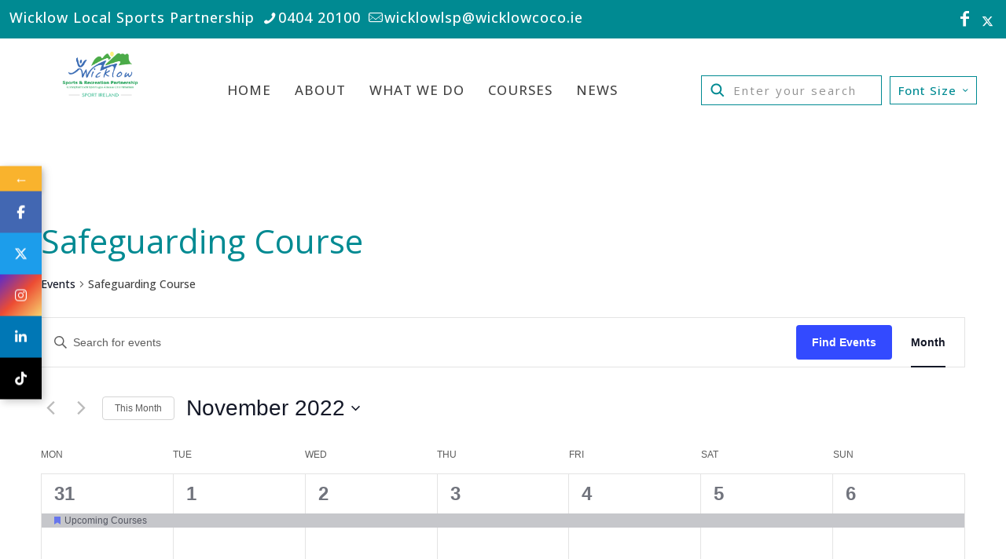

--- FILE ---
content_type: text/html; charset=UTF-8
request_url: https://wicklowlsp.ie/events/category/safeguarding-course/2022-11/
body_size: 38393
content:
<!DOCTYPE html>
<html lang="en-US" class="no-js " itemscope itemtype="https://schema.org/WebPage" >

<head>

<meta charset="UTF-8" />
<link rel='stylesheet' id='tribe-events-views-v2-bootstrap-datepicker-styles-css' href='https://wicklowlsp.ie/wp-content/plugins/the-events-calendar/vendor/bootstrap-datepicker/css/bootstrap-datepicker.standalone.min.css?ver=6.13.2.1' type='text/css' media='all' />
<link rel='stylesheet' id='tec-variables-skeleton-css' href='https://wicklowlsp.ie/wp-content/plugins/the-events-calendar/common/build/css/variables-skeleton.css?ver=6.8.0.1' type='text/css' media='all' />
<link rel='stylesheet' id='tribe-common-skeleton-style-css' href='https://wicklowlsp.ie/wp-content/plugins/the-events-calendar/common/build/css/common-skeleton.css?ver=6.8.0.1' type='text/css' media='all' />
<link rel='stylesheet' id='tribe-tooltipster-css-css' href='https://wicklowlsp.ie/wp-content/plugins/the-events-calendar/common/vendor/tooltipster/tooltipster.bundle.min.css?ver=6.8.0.1' type='text/css' media='all' />
<link rel='stylesheet' id='tribe-events-views-v2-skeleton-css' href='https://wicklowlsp.ie/wp-content/plugins/the-events-calendar/build/css/views-skeleton.css?ver=6.13.2.1' type='text/css' media='all' />
<link rel='stylesheet' id='tec-variables-full-css' href='https://wicklowlsp.ie/wp-content/plugins/the-events-calendar/common/build/css/variables-full.css?ver=6.8.0.1' type='text/css' media='all' />
<link rel='stylesheet' id='tribe-common-full-style-css' href='https://wicklowlsp.ie/wp-content/plugins/the-events-calendar/common/build/css/common-full.css?ver=6.8.0.1' type='text/css' media='all' />
<link rel='stylesheet' id='tribe-events-views-v2-full-css' href='https://wicklowlsp.ie/wp-content/plugins/the-events-calendar/build/css/views-full.css?ver=6.13.2.1' type='text/css' media='all' />
<link rel='stylesheet' id='tribe-events-views-v2-print-css' href='https://wicklowlsp.ie/wp-content/plugins/the-events-calendar/build/css/views-print.css?ver=6.13.2.1' type='text/css' media='print' />
<meta name='robots' content='index, follow, max-image-preview:large, max-snippet:-1, max-video-preview:-1' />
	<style>img:is([sizes="auto" i], [sizes^="auto," i]) { contain-intrinsic-size: 3000px 1500px }</style>
	<link rel="alternate" hreflang="en-US" href="https://wicklowlsp.ie/events/category/safeguarding-course/2022-11/"/>
<!-- Google tag (gtag.js) --> <script async src="https://www.googletagmanager.com/gtag/js?id=G-08H9GBB3QR"></script> <script> window.dataLayer = window.dataLayer || []; function gtag(){dataLayer.push(arguments);} gtag('js', new Date()); gtag('config', 'G-08H9GBB3QR'); </script><meta name="format-detection" content="telephone=no">
<meta name="viewport" content="width=device-width, initial-scale=1, maximum-scale=1" />
<link rel="shortcut icon" href="https://wicklowlsp.ie//wp-content/uploads/2017/11/fav-03.png" type="image/x-icon" />

	<!-- This site is optimized with the Yoast SEO plugin v25.4 - https://yoast.com/wordpress/plugins/seo/ -->
	<title>Events for November 2022 &#8250; Safeguarding Course &#8250;  &#8211; Wicklow Local Sports Partnership</title>
	<link rel="canonical" href="https://wicklowlsp.ie/events/category/safeguarding-course/" />
	<meta property="og:locale" content="en_US" />
	<meta property="og:type" content="website" />
	<meta property="og:url" content="https://wicklowlsp.ie/events/category/safeguarding-course/" />
	<meta property="og:site_name" content="Wicklow Local Sports Partnership" />
	<meta name="twitter:card" content="summary_large_image" />
	<meta name="twitter:site" content="@WicklowLsp" />
	<script type="application/ld+json" class="yoast-schema-graph">{"@context":"https://schema.org","@graph":[{"@type":"CollectionPage","@id":"https://wicklowlsp.ie/events/category/safeguarding-course/","url":"https://wicklowlsp.ie/events/category/safeguarding-course/","name":"","isPartOf":{"@id":"https://wicklowlsp.ie/#website"},"primaryImageOfPage":{"@id":"https://wicklowlsp.ie/events/category/safeguarding-course/#primaryimage"},"image":{"@id":"https://wicklowlsp.ie/events/category/safeguarding-course/#primaryimage"},"thumbnailUrl":"https://wicklowlsp.ie/wp-content/uploads/2022/07/courses.png","breadcrumb":{"@id":"https://wicklowlsp.ie/events/category/safeguarding-course/#breadcrumb"},"inLanguage":"en-US"},{"@type":"ImageObject","inLanguage":"en-US","@id":"https://wicklowlsp.ie/events/category/safeguarding-course/#primaryimage","url":"https://wicklowlsp.ie/wp-content/uploads/2022/07/courses.png","contentUrl":"https://wicklowlsp.ie/wp-content/uploads/2022/07/courses.png","width":640,"height":640},{"@type":"BreadcrumbList","@id":"https://wicklowlsp.ie/events/category/safeguarding-course/#breadcrumb","itemListElement":[{"@type":"ListItem","position":1,"name":"Home","item":"https://wicklowlsp.ie/"},{"@type":"ListItem","position":2,"name":"Safeguarding Course"}]},{"@type":"WebSite","@id":"https://wicklowlsp.ie/#website","url":"https://wicklowlsp.ie/","name":"Wicklow Local Sports Partnership","description":"","publisher":{"@id":"https://wicklowlsp.ie/#organization"},"potentialAction":[{"@type":"SearchAction","target":{"@type":"EntryPoint","urlTemplate":"https://wicklowlsp.ie/?s={search_term_string}"},"query-input":{"@type":"PropertyValueSpecification","valueRequired":true,"valueName":"search_term_string"}}],"inLanguage":"en-US"},{"@type":"Organization","@id":"https://wicklowlsp.ie/#organization","name":"Wicklow Local Sports Partnership","url":"https://wicklowlsp.ie/","logo":{"@type":"ImageObject","inLanguage":"en-US","@id":"https://wicklowlsp.ie/#/schema/logo/image/","url":"https://wicklowlsp.ie/wp-content/uploads/2017/11/logo-150.png","contentUrl":"https://wicklowlsp.ie/wp-content/uploads/2017/11/logo-150.png","width":258,"height":150,"caption":"Wicklow Local Sports Partnership"},"image":{"@id":"https://wicklowlsp.ie/#/schema/logo/image/"},"sameAs":["https://www.facebook.com/wicklowpartnership/","https://x.com/WicklowLsp"]}]}</script>
	<!-- / Yoast SEO plugin. -->


<link rel='dns-prefetch' href='//www.googletagmanager.com' />
<link rel='dns-prefetch' href='//maxcdn.bootstrapcdn.com' />
<link rel='dns-prefetch' href='//fonts.googleapis.com' />
<link rel="alternate" type="application/rss+xml" title="Wicklow Local Sports Partnership &raquo; Feed" href="https://wicklowlsp.ie/feed/" />
<link rel="alternate" type="application/rss+xml" title="Wicklow Local Sports Partnership &raquo; Comments Feed" href="https://wicklowlsp.ie/comments/feed/" />
<link rel="alternate" type="text/calendar" title="Wicklow Local Sports Partnership &raquo; iCal Feed" href="https://wicklowlsp.ie/events/?ical=1" />
<link rel="alternate" type="application/rss+xml" title="Wicklow Local Sports Partnership &raquo; Events Feed" href="https://wicklowlsp.ie/events/feed/" />
		<!-- This site uses the Google Analytics by ExactMetrics plugin v8.6.1 - Using Analytics tracking - https://www.exactmetrics.com/ -->
		<!-- Note: ExactMetrics is not currently configured on this site. The site owner needs to authenticate with Google Analytics in the ExactMetrics settings panel. -->
					<!-- No tracking code set -->
				<!-- / Google Analytics by ExactMetrics -->
		<script type="text/javascript">
/* <![CDATA[ */
window._wpemojiSettings = {"baseUrl":"https:\/\/s.w.org\/images\/core\/emoji\/16.0.1\/72x72\/","ext":".png","svgUrl":"https:\/\/s.w.org\/images\/core\/emoji\/16.0.1\/svg\/","svgExt":".svg","source":{"concatemoji":"https:\/\/wicklowlsp.ie\/wp-includes\/js\/wp-emoji-release.min.js?ver=6.8.3"}};
/*! This file is auto-generated */
!function(s,n){var o,i,e;function c(e){try{var t={supportTests:e,timestamp:(new Date).valueOf()};sessionStorage.setItem(o,JSON.stringify(t))}catch(e){}}function p(e,t,n){e.clearRect(0,0,e.canvas.width,e.canvas.height),e.fillText(t,0,0);var t=new Uint32Array(e.getImageData(0,0,e.canvas.width,e.canvas.height).data),a=(e.clearRect(0,0,e.canvas.width,e.canvas.height),e.fillText(n,0,0),new Uint32Array(e.getImageData(0,0,e.canvas.width,e.canvas.height).data));return t.every(function(e,t){return e===a[t]})}function u(e,t){e.clearRect(0,0,e.canvas.width,e.canvas.height),e.fillText(t,0,0);for(var n=e.getImageData(16,16,1,1),a=0;a<n.data.length;a++)if(0!==n.data[a])return!1;return!0}function f(e,t,n,a){switch(t){case"flag":return n(e,"\ud83c\udff3\ufe0f\u200d\u26a7\ufe0f","\ud83c\udff3\ufe0f\u200b\u26a7\ufe0f")?!1:!n(e,"\ud83c\udde8\ud83c\uddf6","\ud83c\udde8\u200b\ud83c\uddf6")&&!n(e,"\ud83c\udff4\udb40\udc67\udb40\udc62\udb40\udc65\udb40\udc6e\udb40\udc67\udb40\udc7f","\ud83c\udff4\u200b\udb40\udc67\u200b\udb40\udc62\u200b\udb40\udc65\u200b\udb40\udc6e\u200b\udb40\udc67\u200b\udb40\udc7f");case"emoji":return!a(e,"\ud83e\udedf")}return!1}function g(e,t,n,a){var r="undefined"!=typeof WorkerGlobalScope&&self instanceof WorkerGlobalScope?new OffscreenCanvas(300,150):s.createElement("canvas"),o=r.getContext("2d",{willReadFrequently:!0}),i=(o.textBaseline="top",o.font="600 32px Arial",{});return e.forEach(function(e){i[e]=t(o,e,n,a)}),i}function t(e){var t=s.createElement("script");t.src=e,t.defer=!0,s.head.appendChild(t)}"undefined"!=typeof Promise&&(o="wpEmojiSettingsSupports",i=["flag","emoji"],n.supports={everything:!0,everythingExceptFlag:!0},e=new Promise(function(e){s.addEventListener("DOMContentLoaded",e,{once:!0})}),new Promise(function(t){var n=function(){try{var e=JSON.parse(sessionStorage.getItem(o));if("object"==typeof e&&"number"==typeof e.timestamp&&(new Date).valueOf()<e.timestamp+604800&&"object"==typeof e.supportTests)return e.supportTests}catch(e){}return null}();if(!n){if("undefined"!=typeof Worker&&"undefined"!=typeof OffscreenCanvas&&"undefined"!=typeof URL&&URL.createObjectURL&&"undefined"!=typeof Blob)try{var e="postMessage("+g.toString()+"("+[JSON.stringify(i),f.toString(),p.toString(),u.toString()].join(",")+"));",a=new Blob([e],{type:"text/javascript"}),r=new Worker(URL.createObjectURL(a),{name:"wpTestEmojiSupports"});return void(r.onmessage=function(e){c(n=e.data),r.terminate(),t(n)})}catch(e){}c(n=g(i,f,p,u))}t(n)}).then(function(e){for(var t in e)n.supports[t]=e[t],n.supports.everything=n.supports.everything&&n.supports[t],"flag"!==t&&(n.supports.everythingExceptFlag=n.supports.everythingExceptFlag&&n.supports[t]);n.supports.everythingExceptFlag=n.supports.everythingExceptFlag&&!n.supports.flag,n.DOMReady=!1,n.readyCallback=function(){n.DOMReady=!0}}).then(function(){return e}).then(function(){var e;n.supports.everything||(n.readyCallback(),(e=n.source||{}).concatemoji?t(e.concatemoji):e.wpemoji&&e.twemoji&&(t(e.twemoji),t(e.wpemoji)))}))}((window,document),window._wpemojiSettings);
/* ]]> */
</script>
<style id='wp-emoji-styles-inline-css' type='text/css'>

	img.wp-smiley, img.emoji {
		display: inline !important;
		border: none !important;
		box-shadow: none !important;
		height: 1em !important;
		width: 1em !important;
		margin: 0 0.07em !important;
		vertical-align: -0.1em !important;
		background: none !important;
		padding: 0 !important;
	}
</style>
<link rel='stylesheet' id='wp-block-library-css' href='https://wicklowlsp.ie/wp-includes/css/dist/block-library/style.min.css?ver=6.8.3' type='text/css' media='all' />
<style id='classic-theme-styles-inline-css' type='text/css'>
/*! This file is auto-generated */
.wp-block-button__link{color:#fff;background-color:#32373c;border-radius:9999px;box-shadow:none;text-decoration:none;padding:calc(.667em + 2px) calc(1.333em + 2px);font-size:1.125em}.wp-block-file__button{background:#32373c;color:#fff;text-decoration:none}
</style>
<style id='widget-for-eventbrite-api-display-eventbrite-events-style-inline-css' type='text/css'>


</style>
<style id='global-styles-inline-css' type='text/css'>
:root{--wp--preset--aspect-ratio--square: 1;--wp--preset--aspect-ratio--4-3: 4/3;--wp--preset--aspect-ratio--3-4: 3/4;--wp--preset--aspect-ratio--3-2: 3/2;--wp--preset--aspect-ratio--2-3: 2/3;--wp--preset--aspect-ratio--16-9: 16/9;--wp--preset--aspect-ratio--9-16: 9/16;--wp--preset--color--black: #000000;--wp--preset--color--cyan-bluish-gray: #abb8c3;--wp--preset--color--white: #ffffff;--wp--preset--color--pale-pink: #f78da7;--wp--preset--color--vivid-red: #cf2e2e;--wp--preset--color--luminous-vivid-orange: #ff6900;--wp--preset--color--luminous-vivid-amber: #fcb900;--wp--preset--color--light-green-cyan: #7bdcb5;--wp--preset--color--vivid-green-cyan: #00d084;--wp--preset--color--pale-cyan-blue: #8ed1fc;--wp--preset--color--vivid-cyan-blue: #0693e3;--wp--preset--color--vivid-purple: #9b51e0;--wp--preset--gradient--vivid-cyan-blue-to-vivid-purple: linear-gradient(135deg,rgba(6,147,227,1) 0%,rgb(155,81,224) 100%);--wp--preset--gradient--light-green-cyan-to-vivid-green-cyan: linear-gradient(135deg,rgb(122,220,180) 0%,rgb(0,208,130) 100%);--wp--preset--gradient--luminous-vivid-amber-to-luminous-vivid-orange: linear-gradient(135deg,rgba(252,185,0,1) 0%,rgba(255,105,0,1) 100%);--wp--preset--gradient--luminous-vivid-orange-to-vivid-red: linear-gradient(135deg,rgba(255,105,0,1) 0%,rgb(207,46,46) 100%);--wp--preset--gradient--very-light-gray-to-cyan-bluish-gray: linear-gradient(135deg,rgb(238,238,238) 0%,rgb(169,184,195) 100%);--wp--preset--gradient--cool-to-warm-spectrum: linear-gradient(135deg,rgb(74,234,220) 0%,rgb(151,120,209) 20%,rgb(207,42,186) 40%,rgb(238,44,130) 60%,rgb(251,105,98) 80%,rgb(254,248,76) 100%);--wp--preset--gradient--blush-light-purple: linear-gradient(135deg,rgb(255,206,236) 0%,rgb(152,150,240) 100%);--wp--preset--gradient--blush-bordeaux: linear-gradient(135deg,rgb(254,205,165) 0%,rgb(254,45,45) 50%,rgb(107,0,62) 100%);--wp--preset--gradient--luminous-dusk: linear-gradient(135deg,rgb(255,203,112) 0%,rgb(199,81,192) 50%,rgb(65,88,208) 100%);--wp--preset--gradient--pale-ocean: linear-gradient(135deg,rgb(255,245,203) 0%,rgb(182,227,212) 50%,rgb(51,167,181) 100%);--wp--preset--gradient--electric-grass: linear-gradient(135deg,rgb(202,248,128) 0%,rgb(113,206,126) 100%);--wp--preset--gradient--midnight: linear-gradient(135deg,rgb(2,3,129) 0%,rgb(40,116,252) 100%);--wp--preset--font-size--small: 13px;--wp--preset--font-size--medium: 20px;--wp--preset--font-size--large: 36px;--wp--preset--font-size--x-large: 42px;--wp--preset--spacing--20: 0.44rem;--wp--preset--spacing--30: 0.67rem;--wp--preset--spacing--40: 1rem;--wp--preset--spacing--50: 1.5rem;--wp--preset--spacing--60: 2.25rem;--wp--preset--spacing--70: 3.38rem;--wp--preset--spacing--80: 5.06rem;--wp--preset--shadow--natural: 6px 6px 9px rgba(0, 0, 0, 0.2);--wp--preset--shadow--deep: 12px 12px 50px rgba(0, 0, 0, 0.4);--wp--preset--shadow--sharp: 6px 6px 0px rgba(0, 0, 0, 0.2);--wp--preset--shadow--outlined: 6px 6px 0px -3px rgba(255, 255, 255, 1), 6px 6px rgba(0, 0, 0, 1);--wp--preset--shadow--crisp: 6px 6px 0px rgba(0, 0, 0, 1);}:where(.is-layout-flex){gap: 0.5em;}:where(.is-layout-grid){gap: 0.5em;}body .is-layout-flex{display: flex;}.is-layout-flex{flex-wrap: wrap;align-items: center;}.is-layout-flex > :is(*, div){margin: 0;}body .is-layout-grid{display: grid;}.is-layout-grid > :is(*, div){margin: 0;}:where(.wp-block-columns.is-layout-flex){gap: 2em;}:where(.wp-block-columns.is-layout-grid){gap: 2em;}:where(.wp-block-post-template.is-layout-flex){gap: 1.25em;}:where(.wp-block-post-template.is-layout-grid){gap: 1.25em;}.has-black-color{color: var(--wp--preset--color--black) !important;}.has-cyan-bluish-gray-color{color: var(--wp--preset--color--cyan-bluish-gray) !important;}.has-white-color{color: var(--wp--preset--color--white) !important;}.has-pale-pink-color{color: var(--wp--preset--color--pale-pink) !important;}.has-vivid-red-color{color: var(--wp--preset--color--vivid-red) !important;}.has-luminous-vivid-orange-color{color: var(--wp--preset--color--luminous-vivid-orange) !important;}.has-luminous-vivid-amber-color{color: var(--wp--preset--color--luminous-vivid-amber) !important;}.has-light-green-cyan-color{color: var(--wp--preset--color--light-green-cyan) !important;}.has-vivid-green-cyan-color{color: var(--wp--preset--color--vivid-green-cyan) !important;}.has-pale-cyan-blue-color{color: var(--wp--preset--color--pale-cyan-blue) !important;}.has-vivid-cyan-blue-color{color: var(--wp--preset--color--vivid-cyan-blue) !important;}.has-vivid-purple-color{color: var(--wp--preset--color--vivid-purple) !important;}.has-black-background-color{background-color: var(--wp--preset--color--black) !important;}.has-cyan-bluish-gray-background-color{background-color: var(--wp--preset--color--cyan-bluish-gray) !important;}.has-white-background-color{background-color: var(--wp--preset--color--white) !important;}.has-pale-pink-background-color{background-color: var(--wp--preset--color--pale-pink) !important;}.has-vivid-red-background-color{background-color: var(--wp--preset--color--vivid-red) !important;}.has-luminous-vivid-orange-background-color{background-color: var(--wp--preset--color--luminous-vivid-orange) !important;}.has-luminous-vivid-amber-background-color{background-color: var(--wp--preset--color--luminous-vivid-amber) !important;}.has-light-green-cyan-background-color{background-color: var(--wp--preset--color--light-green-cyan) !important;}.has-vivid-green-cyan-background-color{background-color: var(--wp--preset--color--vivid-green-cyan) !important;}.has-pale-cyan-blue-background-color{background-color: var(--wp--preset--color--pale-cyan-blue) !important;}.has-vivid-cyan-blue-background-color{background-color: var(--wp--preset--color--vivid-cyan-blue) !important;}.has-vivid-purple-background-color{background-color: var(--wp--preset--color--vivid-purple) !important;}.has-black-border-color{border-color: var(--wp--preset--color--black) !important;}.has-cyan-bluish-gray-border-color{border-color: var(--wp--preset--color--cyan-bluish-gray) !important;}.has-white-border-color{border-color: var(--wp--preset--color--white) !important;}.has-pale-pink-border-color{border-color: var(--wp--preset--color--pale-pink) !important;}.has-vivid-red-border-color{border-color: var(--wp--preset--color--vivid-red) !important;}.has-luminous-vivid-orange-border-color{border-color: var(--wp--preset--color--luminous-vivid-orange) !important;}.has-luminous-vivid-amber-border-color{border-color: var(--wp--preset--color--luminous-vivid-amber) !important;}.has-light-green-cyan-border-color{border-color: var(--wp--preset--color--light-green-cyan) !important;}.has-vivid-green-cyan-border-color{border-color: var(--wp--preset--color--vivid-green-cyan) !important;}.has-pale-cyan-blue-border-color{border-color: var(--wp--preset--color--pale-cyan-blue) !important;}.has-vivid-cyan-blue-border-color{border-color: var(--wp--preset--color--vivid-cyan-blue) !important;}.has-vivid-purple-border-color{border-color: var(--wp--preset--color--vivid-purple) !important;}.has-vivid-cyan-blue-to-vivid-purple-gradient-background{background: var(--wp--preset--gradient--vivid-cyan-blue-to-vivid-purple) !important;}.has-light-green-cyan-to-vivid-green-cyan-gradient-background{background: var(--wp--preset--gradient--light-green-cyan-to-vivid-green-cyan) !important;}.has-luminous-vivid-amber-to-luminous-vivid-orange-gradient-background{background: var(--wp--preset--gradient--luminous-vivid-amber-to-luminous-vivid-orange) !important;}.has-luminous-vivid-orange-to-vivid-red-gradient-background{background: var(--wp--preset--gradient--luminous-vivid-orange-to-vivid-red) !important;}.has-very-light-gray-to-cyan-bluish-gray-gradient-background{background: var(--wp--preset--gradient--very-light-gray-to-cyan-bluish-gray) !important;}.has-cool-to-warm-spectrum-gradient-background{background: var(--wp--preset--gradient--cool-to-warm-spectrum) !important;}.has-blush-light-purple-gradient-background{background: var(--wp--preset--gradient--blush-light-purple) !important;}.has-blush-bordeaux-gradient-background{background: var(--wp--preset--gradient--blush-bordeaux) !important;}.has-luminous-dusk-gradient-background{background: var(--wp--preset--gradient--luminous-dusk) !important;}.has-pale-ocean-gradient-background{background: var(--wp--preset--gradient--pale-ocean) !important;}.has-electric-grass-gradient-background{background: var(--wp--preset--gradient--electric-grass) !important;}.has-midnight-gradient-background{background: var(--wp--preset--gradient--midnight) !important;}.has-small-font-size{font-size: var(--wp--preset--font-size--small) !important;}.has-medium-font-size{font-size: var(--wp--preset--font-size--medium) !important;}.has-large-font-size{font-size: var(--wp--preset--font-size--large) !important;}.has-x-large-font-size{font-size: var(--wp--preset--font-size--x-large) !important;}
:where(.wp-block-post-template.is-layout-flex){gap: 1.25em;}:where(.wp-block-post-template.is-layout-grid){gap: 1.25em;}
:where(.wp-block-columns.is-layout-flex){gap: 2em;}:where(.wp-block-columns.is-layout-grid){gap: 2em;}
:root :where(.wp-block-pullquote){font-size: 1.5em;line-height: 1.6;}
</style>
<link rel='stylesheet' id='bmi-calculator-shortcode-styles-css' href='https://wicklowlsp.ie/wp-content/plugins/bmi-calculator-shortcode/bmi-calculator-shortcode.css?ver=6.8.3' type='text/css' media='all' />
<link rel='stylesheet' id='cff-css' href='https://wicklowlsp.ie/wp-content/plugins/custom-facebook-feed-pro/css/cff-style.css?ver=3.9.1' type='text/css' media='all' />
<link rel='stylesheet' id='sb-font-awesome-css' href='https://maxcdn.bootstrapcdn.com/font-awesome/4.7.0/css/font-awesome.min.css?ver=6.8.3' type='text/css' media='all' />
<link rel='stylesheet' id='btmm-frontend-css' href='https://wicklowlsp.ie/wp-content/themes/betheme-child/css/btmm-frontend-style.css?ver=6.8.3' type='text/css' media='all' />
<link rel='stylesheet' id='mfn-be-css' href='https://wicklowlsp.ie/wp-content/themes/betheme/css/be.css?ver=28.1.3' type='text/css' media='all' />
<link rel='stylesheet' id='mfn-animations-css' href='https://wicklowlsp.ie/wp-content/themes/betheme/assets/animations/animations.min.css?ver=28.1.3' type='text/css' media='all' />
<link rel='stylesheet' id='mfn-font-awesome-css' href='https://wicklowlsp.ie/wp-content/themes/betheme/fonts/fontawesome/fontawesome.css?ver=28.1.3' type='text/css' media='all' />
<link rel='stylesheet' id='mfn-jplayer-css' href='https://wicklowlsp.ie/wp-content/themes/betheme/assets/jplayer/css/jplayer.blue.monday.min.css?ver=28.1.3' type='text/css' media='all' />
<link rel='stylesheet' id='mfn-responsive-css' href='https://wicklowlsp.ie/wp-content/themes/betheme/css/responsive.css?ver=28.1.3' type='text/css' media='all' />
<link rel='stylesheet' id='mfn-fonts-css' href='https://fonts.googleapis.com/css?family=Open+Sans%3A1%2C400%2C400italic%2C500%2C500italic%2C600%2C700%2C700italic%2C800%2C900&#038;display=swap&#038;ver=6.8.3' type='text/css' media='all' />
<style id='mfn-dynamic-inline-css' type='text/css'>
html{background-color:#ffffff}#Wrapper,#Content,.mfn-popup .mfn-popup-content,.mfn-off-canvas-sidebar .mfn-off-canvas-content-wrapper,.mfn-cart-holder,.mfn-header-login,#Top_bar .search_wrapper,#Top_bar .top_bar_right .mfn-live-search-box,.column_livesearch .mfn-live-search-wrapper,.column_livesearch .mfn-live-search-box{background-color:#ffffff}.layout-boxed.mfn-bebuilder-header.mfn-ui #Wrapper .mfn-only-sample-content{background-color:#ffffff}body:not(.template-slider) #Header{min-height:0px}body.header-below:not(.template-slider) #Header{padding-top:0px}#Footer .widgets_wrapper{padding:30px 0 0 0}.elementor-page.elementor-default #Content .the_content .section_wrapper{max-width:100%}.elementor-page.elementor-default #Content .section.the_content{width:100%}.elementor-page.elementor-default #Content .section_wrapper .the_content_wrapper{margin-left:0;margin-right:0;width:100%}body,span.date_label,.timeline_items li h3 span,input[type="date"],input[type="text"],input[type="password"],input[type="tel"],input[type="email"],input[type="url"],textarea,select,.offer_li .title h3,.mfn-menu-item-megamenu{font-family:"Open Sans",-apple-system,BlinkMacSystemFont,"Segoe UI",Roboto,Oxygen-Sans,Ubuntu,Cantarell,"Helvetica Neue",sans-serif}.lead,.big{font-family:"Open Sans",-apple-system,BlinkMacSystemFont,"Segoe UI",Roboto,Oxygen-Sans,Ubuntu,Cantarell,"Helvetica Neue",sans-serif}#menu > ul > li > a,#overlay-menu ul li a{font-family:"Open Sans",-apple-system,BlinkMacSystemFont,"Segoe UI",Roboto,Oxygen-Sans,Ubuntu,Cantarell,"Helvetica Neue",sans-serif}#Subheader .title{font-family:"Open Sans",-apple-system,BlinkMacSystemFont,"Segoe UI",Roboto,Oxygen-Sans,Ubuntu,Cantarell,"Helvetica Neue",sans-serif}h1,h2,h3,h4,.text-logo #logo{font-family:"Open Sans",-apple-system,BlinkMacSystemFont,"Segoe UI",Roboto,Oxygen-Sans,Ubuntu,Cantarell,"Helvetica Neue",sans-serif}h5,h6{font-family:"Open Sans",-apple-system,BlinkMacSystemFont,"Segoe UI",Roboto,Oxygen-Sans,Ubuntu,Cantarell,"Helvetica Neue",sans-serif}blockquote{font-family:"Open Sans",-apple-system,BlinkMacSystemFont,"Segoe UI",Roboto,Oxygen-Sans,Ubuntu,Cantarell,"Helvetica Neue",sans-serif}.chart_box .chart .num,.counter .desc_wrapper .number-wrapper,.how_it_works .image .number,.pricing-box .plan-header .price,.quick_fact .number-wrapper,.woocommerce .product div.entry-summary .price{font-family:"Open Sans",-apple-system,BlinkMacSystemFont,"Segoe UI",Roboto,Oxygen-Sans,Ubuntu,Cantarell,"Helvetica Neue",sans-serif}body,.mfn-menu-item-megamenu{font-size:18px;line-height:28px;font-weight:500;letter-spacing:0px}.lead,.big{font-size:20px;line-height:28px;font-weight:500;letter-spacing:0px}#menu > ul > li > a,#overlay-menu ul li a{font-size:18px;font-weight:500;letter-spacing:0px}#overlay-menu ul li a{line-height:27px}#Subheader .title{font-size:30px;line-height:35px;font-weight:500;letter-spacing:1px}h1,.text-logo #logo{font-size:50px;line-height:60px;font-weight:500;letter-spacing:0px}h2{font-size:50px;line-height:56px;font-weight:800;letter-spacing:0px}h3,.woocommerce ul.products li.product h3,.woocommerce #customer_login h2{font-size:25px;line-height:29px;font-weight:500;letter-spacing:0px}h4,.woocommerce .woocommerce-order-details__title,.woocommerce .wc-bacs-bank-details-heading,.woocommerce .woocommerce-customer-details h2{font-size:21px;line-height:25px;font-weight:500;letter-spacing:0px}h5{font-size:19px;line-height:25px;font-weight:800;letter-spacing:1px}h6{font-size:14px;line-height:25px;font-weight:500;letter-spacing:0px}#Intro .intro-title{font-size:70px;line-height:70px;font-weight:500;letter-spacing:0px}@media only screen and (min-width:768px) and (max-width:959px){body,.mfn-menu-item-megamenu{font-size:15px;line-height:24px;font-weight:500;letter-spacing:0px}.lead,.big{font-size:17px;line-height:24px;font-weight:500;letter-spacing:0px}#menu > ul > li > a,#overlay-menu ul li a{font-size:15px;font-weight:500;letter-spacing:0px}#overlay-menu ul li a{line-height:22.5px}#Subheader .title{font-size:26px;line-height:30px;font-weight:500;letter-spacing:1px}h1,.text-logo #logo{font-size:43px;line-height:51px;font-weight:500;letter-spacing:0px}h2{font-size:43px;line-height:48px;font-weight:800;letter-spacing:0px}h3,.woocommerce ul.products li.product h3,.woocommerce #customer_login h2{font-size:21px;line-height:25px;font-weight:500;letter-spacing:0px}h4,.woocommerce .woocommerce-order-details__title,.woocommerce .wc-bacs-bank-details-heading,.woocommerce .woocommerce-customer-details h2{font-size:18px;line-height:21px;font-weight:500;letter-spacing:0px}h5{font-size:16px;line-height:21px;font-weight:800;letter-spacing:1px}h6{font-size:13px;line-height:21px;font-weight:500;letter-spacing:0px}#Intro .intro-title{font-size:60px;line-height:60px;font-weight:500;letter-spacing:0px}blockquote{font-size:15px}.chart_box .chart .num{font-size:45px;line-height:45px}.counter .desc_wrapper .number-wrapper{font-size:45px;line-height:45px}.counter .desc_wrapper .title{font-size:14px;line-height:18px}.faq .question .title{font-size:14px}.fancy_heading .title{font-size:38px;line-height:38px}.offer .offer_li .desc_wrapper .title h3{font-size:32px;line-height:32px}.offer_thumb_ul li.offer_thumb_li .desc_wrapper .title h3{font-size:32px;line-height:32px}.pricing-box .plan-header h2{font-size:27px;line-height:27px}.pricing-box .plan-header .price > span{font-size:40px;line-height:40px}.pricing-box .plan-header .price sup.currency{font-size:18px;line-height:18px}.pricing-box .plan-header .price sup.period{font-size:14px;line-height:14px}.quick_fact .number-wrapper{font-size:80px;line-height:80px}.trailer_box .desc h2{font-size:27px;line-height:27px}.widget > h3{font-size:17px;line-height:20px}}@media only screen and (min-width:480px) and (max-width:767px){body,.mfn-menu-item-megamenu{font-size:14px;line-height:21px;font-weight:500;letter-spacing:0px}.lead,.big{font-size:15px;line-height:21px;font-weight:500;letter-spacing:0px}#menu > ul > li > a,#overlay-menu ul li a{font-size:14px;font-weight:500;letter-spacing:0px}#overlay-menu ul li a{line-height:21px}#Subheader .title{font-size:23px;line-height:26px;font-weight:500;letter-spacing:1px}h1,.text-logo #logo{font-size:38px;line-height:45px;font-weight:500;letter-spacing:0px}h2{font-size:38px;line-height:42px;font-weight:800;letter-spacing:0px}h3,.woocommerce ul.products li.product h3,.woocommerce #customer_login h2{font-size:19px;line-height:22px;font-weight:500;letter-spacing:0px}h4,.woocommerce .woocommerce-order-details__title,.woocommerce .wc-bacs-bank-details-heading,.woocommerce .woocommerce-customer-details h2{font-size:16px;line-height:19px;font-weight:500;letter-spacing:0px}h5{font-size:14px;line-height:19px;font-weight:800;letter-spacing:1px}h6{font-size:13px;line-height:19px;font-weight:500;letter-spacing:0px}#Intro .intro-title{font-size:53px;line-height:53px;font-weight:500;letter-spacing:0px}blockquote{font-size:14px}.chart_box .chart .num{font-size:40px;line-height:40px}.counter .desc_wrapper .number-wrapper{font-size:40px;line-height:40px}.counter .desc_wrapper .title{font-size:13px;line-height:16px}.faq .question .title{font-size:13px}.fancy_heading .title{font-size:34px;line-height:34px}.offer .offer_li .desc_wrapper .title h3{font-size:28px;line-height:28px}.offer_thumb_ul li.offer_thumb_li .desc_wrapper .title h3{font-size:28px;line-height:28px}.pricing-box .plan-header h2{font-size:24px;line-height:24px}.pricing-box .plan-header .price > span{font-size:34px;line-height:34px}.pricing-box .plan-header .price sup.currency{font-size:16px;line-height:16px}.pricing-box .plan-header .price sup.period{font-size:13px;line-height:13px}.quick_fact .number-wrapper{font-size:70px;line-height:70px}.trailer_box .desc h2{font-size:24px;line-height:24px}.widget > h3{font-size:16px;line-height:19px}}@media only screen and (max-width:479px){body,.mfn-menu-item-megamenu{font-size:13px;line-height:19px;font-weight:500;letter-spacing:0px}.lead,.big{font-size:13px;line-height:19px;font-weight:500;letter-spacing:0px}#menu > ul > li > a,#overlay-menu ul li a{font-size:13px;font-weight:500;letter-spacing:0px}#overlay-menu ul li a{line-height:19.5px}#Subheader .title{font-size:18px;line-height:21px;font-weight:500;letter-spacing:1px}h1,.text-logo #logo{font-size:30px;line-height:36px;font-weight:500;letter-spacing:0px}h2{font-size:30px;line-height:34px;font-weight:800;letter-spacing:0px}h3,.woocommerce ul.products li.product h3,.woocommerce #customer_login h2{font-size:15px;line-height:19px;font-weight:500;letter-spacing:0px}h4,.woocommerce .woocommerce-order-details__title,.woocommerce .wc-bacs-bank-details-heading,.woocommerce .woocommerce-customer-details h2{font-size:13px;line-height:19px;font-weight:500;letter-spacing:0px}h5{font-size:13px;line-height:19px;font-weight:800;letter-spacing:1px}h6{font-size:13px;line-height:19px;font-weight:500;letter-spacing:0px}#Intro .intro-title{font-size:42px;line-height:42px;font-weight:500;letter-spacing:0px}blockquote{font-size:13px}.chart_box .chart .num{font-size:35px;line-height:35px}.counter .desc_wrapper .number-wrapper{font-size:35px;line-height:35px}.counter .desc_wrapper .title{font-size:13px;line-height:26px}.faq .question .title{font-size:13px}.fancy_heading .title{font-size:30px;line-height:30px}.offer .offer_li .desc_wrapper .title h3{font-size:26px;line-height:26px}.offer_thumb_ul li.offer_thumb_li .desc_wrapper .title h3{font-size:26px;line-height:26px}.pricing-box .plan-header h2{font-size:21px;line-height:21px}.pricing-box .plan-header .price > span{font-size:32px;line-height:32px}.pricing-box .plan-header .price sup.currency{font-size:14px;line-height:14px}.pricing-box .plan-header .price sup.period{font-size:13px;line-height:13px}.quick_fact .number-wrapper{font-size:60px;line-height:60px}.trailer_box .desc h2{font-size:21px;line-height:21px}.widget > h3{font-size:15px;line-height:18px}}.with_aside .sidebar.columns{width:23%}.with_aside .sections_group{width:77%}.aside_both .sidebar.columns{width:18%}.aside_both .sidebar.sidebar-1{margin-left:-82%}.aside_both .sections_group{width:64%;margin-left:18%}@media only screen and (min-width:1240px){#Wrapper,.with_aside .content_wrapper{max-width:1450px}body.layout-boxed.mfn-header-scrolled .mfn-header-tmpl.mfn-sticky-layout-width{max-width:1450px;left:0;right:0;margin-left:auto;margin-right:auto}body.layout-boxed:not(.mfn-header-scrolled) .mfn-header-tmpl.mfn-header-layout-width,body.layout-boxed .mfn-header-tmpl.mfn-header-layout-width:not(.mfn-hasSticky){max-width:1450px;left:0;right:0;margin-left:auto;margin-right:auto}body.layout-boxed.mfn-bebuilder-header.mfn-ui .mfn-only-sample-content{max-width:1450px;margin-left:auto;margin-right:auto}.section_wrapper,.container{max-width:1430px}.layout-boxed.header-boxed #Top_bar.is-sticky{max-width:1450px}}@media only screen and (max-width:767px){#Wrapper{max-width:calc(100% - 67px)}.content_wrapper .section_wrapper,.container,.four.columns .widget-area{max-width:550px !important;padding-left:33px;padding-right:33px}}body{--mfn-button-font-family:inherit;--mfn-button-font-size:18px;--mfn-button-font-weight:500;--mfn-button-font-style:inherit;--mfn-button-letter-spacing:0px;--mfn-button-padding:16px 20px 16px 20px;--mfn-button-border-width:0px;--mfn-button-border-radius:0px;--mfn-button-gap:10px;--mfn-button-transition:0.2s;--mfn-button-color:#ffffff;--mfn-button-color-hover:#ffffff;--mfn-button-bg:#008a92;--mfn-button-bg-hover:#007d85;--mfn-button-border-color:transparent;--mfn-button-border-color-hover:transparent;--mfn-button-icon-color:#ffffff;--mfn-button-icon-color-hover:#ffffff;--mfn-button-box-shadow:unset;--mfn-button-theme-color:#008a92;--mfn-button-theme-color-hover:#008a92;--mfn-button-theme-bg:#008a92;--mfn-button-theme-bg-hover:#007d85;--mfn-button-theme-border-color:transparent;--mfn-button-theme-border-color-hover:transparent;--mfn-button-theme-icon-color:#008a92;--mfn-button-theme-icon-color-hover:#008a92;--mfn-button-theme-box-shadow:unset;--mfn-button-shop-color:#008a92;--mfn-button-shop-color-hover:#008a92;--mfn-button-shop-bg:#008a92;--mfn-button-shop-bg-hover:#007d85;--mfn-button-shop-border-color:transparent;--mfn-button-shop-border-color-hover:transparent;--mfn-button-shop-icon-color:#626262;--mfn-button-shop-icon-color-hover:#626262;--mfn-button-shop-box-shadow:unset;--mfn-button-action-color:#ffffff;--mfn-button-action-color-hover:#ffffff;--mfn-button-action-bg:#008a92;--mfn-button-action-bg-hover:#007d85;--mfn-button-action-border-color:transparent;--mfn-button-action-border-color-hover:transparent;--mfn-button-action-icon-color:#ffffff;--mfn-button-action-icon-color-hover:#ffffff;--mfn-button-action-box-shadow:unset}@media only screen and (max-width:959px){body{}}@media only screen and (max-width:768px){body{}}.mfn-cookies{--mfn-gdpr2-container-text-color:#626262;--mfn-gdpr2-container-strong-color:#07070a;--mfn-gdpr2-container-bg:#ffffff;--mfn-gdpr2-container-overlay:rgba(25,37,48,0.6);--mfn-gdpr2-details-box-bg:#fbfbfb;--mfn-gdpr2-details-switch-bg:#00032a;--mfn-gdpr2-details-switch-bg-active:#5acb65;--mfn-gdpr2-tabs-text-color:#07070a;--mfn-gdpr2-tabs-text-color-active:#0089f7;--mfn-gdpr2-tabs-border:rgba(8,8,14,0.1);--mfn-gdpr2-buttons-box-bg:#fbfbfb}#Top_bar #logo,.header-fixed #Top_bar #logo,.header-plain #Top_bar #logo,.header-transparent #Top_bar #logo{height:102px;line-height:102px;padding:15px 0}.logo-overflow #Top_bar:not(.is-sticky) .logo{height:132px}#Top_bar .menu > li > a{padding:36px 0}.menu-highlight:not(.header-creative) #Top_bar .menu > li > a{margin:41px 0}.header-plain:not(.menu-highlight) #Top_bar .menu > li > a span:not(.description){line-height:132px}.header-fixed #Top_bar .menu > li > a{padding:51px 0}@media only screen and (max-width:767px){.mobile-header-mini #Top_bar #logo{height:50px!important;line-height:50px!important;margin:5px 0}}#Top_bar #logo img.svg{width:180px}.image_frame,.wp-caption{border-width:0px}.alert{border-radius:0px}#Top_bar .top_bar_right .top-bar-right-input input{width:200px}.mfn-live-search-box .mfn-live-search-list{max-height:300px}#Side_slide{right:-250px;width:250px}#Side_slide.left{left:-250px}.blog-teaser li .desc-wrapper .desc{background-position-y:-1px}.mfn-free-delivery-info{--mfn-free-delivery-bar:#008a92;--mfn-free-delivery-bg:rgba(0,0,0,0.1);--mfn-free-delivery-achieved:#008a92}#back_to_top i{color:#65666C}@media only screen and ( max-width:767px ){}@media only screen and (min-width:1240px){body:not(.header-simple) #Top_bar #menu{display:block!important}.tr-menu #Top_bar #menu{background:none!important}#Top_bar .menu > li > ul.mfn-megamenu > li{float:left}#Top_bar .menu > li > ul.mfn-megamenu > li.mfn-megamenu-cols-1{width:100%}#Top_bar .menu > li > ul.mfn-megamenu > li.mfn-megamenu-cols-2{width:50%}#Top_bar .menu > li > ul.mfn-megamenu > li.mfn-megamenu-cols-3{width:33.33%}#Top_bar .menu > li > ul.mfn-megamenu > li.mfn-megamenu-cols-4{width:25%}#Top_bar .menu > li > ul.mfn-megamenu > li.mfn-megamenu-cols-5{width:20%}#Top_bar .menu > li > ul.mfn-megamenu > li.mfn-megamenu-cols-6{width:16.66%}#Top_bar .menu > li > ul.mfn-megamenu > li > ul{display:block!important;position:inherit;left:auto;top:auto;border-width:0 1px 0 0}#Top_bar .menu > li > ul.mfn-megamenu > li:last-child > ul{border:0}#Top_bar .menu > li > ul.mfn-megamenu > li > ul li{width:auto}#Top_bar .menu > li > ul.mfn-megamenu a.mfn-megamenu-title{text-transform:uppercase;font-weight:400;background:none}#Top_bar .menu > li > ul.mfn-megamenu a .menu-arrow{display:none}.menuo-right #Top_bar .menu > li > ul.mfn-megamenu{left:0;width:98%!important;margin:0 1%;padding:20px 0}.menuo-right #Top_bar .menu > li > ul.mfn-megamenu-bg{box-sizing:border-box}#Top_bar .menu > li > ul.mfn-megamenu-bg{padding:20px 166px 20px 20px;background-repeat:no-repeat;background-position:right bottom}.rtl #Top_bar .menu > li > ul.mfn-megamenu-bg{padding-left:166px;padding-right:20px;background-position:left bottom}#Top_bar .menu > li > ul.mfn-megamenu-bg > li{background:none}#Top_bar .menu > li > ul.mfn-megamenu-bg > li a{border:none}#Top_bar .menu > li > ul.mfn-megamenu-bg > li > ul{background:none!important;-webkit-box-shadow:0 0 0 0;-moz-box-shadow:0 0 0 0;box-shadow:0 0 0 0}.mm-vertical #Top_bar .container{position:relative}.mm-vertical #Top_bar .top_bar_left{position:static}.mm-vertical #Top_bar .menu > li ul{box-shadow:0 0 0 0 transparent!important;background-image:none}.mm-vertical #Top_bar .menu > li > ul.mfn-megamenu{padding:20px 0}.mm-vertical.header-plain #Top_bar .menu > li > ul.mfn-megamenu{width:100%!important;margin:0}.mm-vertical #Top_bar .menu > li > ul.mfn-megamenu > li{display:table-cell;float:none!important;width:10%;padding:0 15px;border-right:1px solid rgba(0,0,0,0.05)}.mm-vertical #Top_bar .menu > li > ul.mfn-megamenu > li:last-child{border-right-width:0}.mm-vertical #Top_bar .menu > li > ul.mfn-megamenu > li.hide-border{border-right-width:0}.mm-vertical #Top_bar .menu > li > ul.mfn-megamenu > li a{border-bottom-width:0;padding:9px 15px;line-height:120%}.mm-vertical #Top_bar .menu > li > ul.mfn-megamenu a.mfn-megamenu-title{font-weight:700}.rtl .mm-vertical #Top_bar .menu > li > ul.mfn-megamenu > li:first-child{border-right-width:0}.rtl .mm-vertical #Top_bar .menu > li > ul.mfn-megamenu > li:last-child{border-right-width:1px}body.header-shop #Top_bar #menu{display:flex!important;background-color:transparent}.header-shop #Top_bar.is-sticky .top_bar_row_second{display:none}.header-plain:not(.menuo-right) #Header .top_bar_left{width:auto!important}.header-stack.header-center #Top_bar #menu{display:inline-block!important}.header-simple #Top_bar #menu{display:none;height:auto;width:300px;bottom:auto;top:100%;right:1px;position:absolute;margin:0}.header-simple #Header a.responsive-menu-toggle{display:block;right:10px}.header-simple #Top_bar #menu > ul{width:100%;float:left}.header-simple #Top_bar #menu ul li{width:100%;padding-bottom:0;border-right:0;position:relative}.header-simple #Top_bar #menu ul li a{padding:0 20px;margin:0;display:block;height:auto;line-height:normal;border:none}.header-simple #Top_bar #menu ul li a:not(.menu-toggle):after{display:none}.header-simple #Top_bar #menu ul li a span{border:none;line-height:44px;display:inline;padding:0}.header-simple #Top_bar #menu ul li.submenu .menu-toggle{display:block;position:absolute;right:0;top:0;width:44px;height:44px;line-height:44px;font-size:30px;font-weight:300;text-align:center;cursor:pointer;color:#444;opacity:0.33;transform:unset}.header-simple #Top_bar #menu ul li.submenu .menu-toggle:after{content:"+";position:static}.header-simple #Top_bar #menu ul li.hover > .menu-toggle:after{content:"-"}.header-simple #Top_bar #menu ul li.hover a{border-bottom:0}.header-simple #Top_bar #menu ul.mfn-megamenu li .menu-toggle{display:none}.header-simple #Top_bar #menu ul li ul{position:relative!important;left:0!important;top:0;padding:0;margin:0!important;width:auto!important;background-image:none}.header-simple #Top_bar #menu ul li ul li{width:100%!important;display:block;padding:0}.header-simple #Top_bar #menu ul li ul li a{padding:0 20px 0 30px}.header-simple #Top_bar #menu ul li ul li a .menu-arrow{display:none}.header-simple #Top_bar #menu ul li ul li a span{padding:0}.header-simple #Top_bar #menu ul li ul li a span:after{display:none!important}.header-simple #Top_bar .menu > li > ul.mfn-megamenu a.mfn-megamenu-title{text-transform:uppercase;font-weight:400}.header-simple #Top_bar .menu > li > ul.mfn-megamenu > li > ul{display:block!important;position:inherit;left:auto;top:auto}.header-simple #Top_bar #menu ul li ul li ul{border-left:0!important;padding:0;top:0}.header-simple #Top_bar #menu ul li ul li ul li a{padding:0 20px 0 40px}.rtl.header-simple #Top_bar #menu{left:1px;right:auto}.rtl.header-simple #Top_bar a.responsive-menu-toggle{left:10px;right:auto}.rtl.header-simple #Top_bar #menu ul li.submenu .menu-toggle{left:0;right:auto}.rtl.header-simple #Top_bar #menu ul li ul{left:auto!important;right:0!important}.rtl.header-simple #Top_bar #menu ul li ul li a{padding:0 30px 0 20px}.rtl.header-simple #Top_bar #menu ul li ul li ul li a{padding:0 40px 0 20px}.menu-highlight #Top_bar .menu > li{margin:0 2px}.menu-highlight:not(.header-creative) #Top_bar .menu > li > a{padding:0;-webkit-border-radius:5px;border-radius:5px}.menu-highlight #Top_bar .menu > li > a:after{display:none}.menu-highlight #Top_bar .menu > li > a span:not(.description){line-height:50px}.menu-highlight #Top_bar .menu > li > a span.description{display:none}.menu-highlight.header-stack #Top_bar .menu > li > a{margin:10px 0!important}.menu-highlight.header-stack #Top_bar .menu > li > a span:not(.description){line-height:40px}.menu-highlight.header-simple #Top_bar #menu ul li,.menu-highlight.header-creative #Top_bar #menu ul li{margin:0}.menu-highlight.header-simple #Top_bar #menu ul li > a,.menu-highlight.header-creative #Top_bar #menu ul li > a{-webkit-border-radius:0;border-radius:0}.menu-highlight:not(.header-fixed):not(.header-simple) #Top_bar.is-sticky .menu > li > a{margin:10px 0!important;padding:5px 0!important}.menu-highlight:not(.header-fixed):not(.header-simple) #Top_bar.is-sticky .menu > li > a span{line-height:30px!important}.header-modern.menu-highlight.menuo-right .menu_wrapper{margin-right:20px}.menu-line-below #Top_bar .menu > li > a:not(.menu-toggle):after{top:auto;bottom:-4px}.menu-line-below #Top_bar.is-sticky .menu > li > a:not(.menu-toggle):after{top:auto;bottom:-4px}.menu-line-below-80 #Top_bar:not(.is-sticky) .menu > li > a:not(.menu-toggle):after{height:4px;left:10%;top:50%;margin-top:20px;width:80%}.menu-line-below-80-1 #Top_bar:not(.is-sticky) .menu > li > a:not(.menu-toggle):after{height:1px;left:10%;top:50%;margin-top:20px;width:80%}.menu-link-color #Top_bar .menu > li > a:not(.menu-toggle):after{display:none!important}.menu-arrow-top #Top_bar .menu > li > a:after{background:none repeat scroll 0 0 rgba(0,0,0,0)!important;border-color:#ccc transparent transparent;border-style:solid;border-width:7px 7px 0;display:block;height:0;left:50%;margin-left:-7px;top:0!important;width:0}.menu-arrow-top #Top_bar.is-sticky .menu > li > a:after{top:0!important}.menu-arrow-bottom #Top_bar .menu > li > a:after{background:none!important;border-color:transparent transparent #ccc;border-style:solid;border-width:0 7px 7px;display:block;height:0;left:50%;margin-left:-7px;top:auto;bottom:0;width:0}.menu-arrow-bottom #Top_bar.is-sticky .menu > li > a:after{top:auto;bottom:0}.menuo-no-borders #Top_bar .menu > li > a span{border-width:0!important}.menuo-no-borders #Header_creative #Top_bar .menu > li > a span{border-bottom-width:0}.menuo-no-borders.header-plain #Top_bar a#header_cart,.menuo-no-borders.header-plain #Top_bar a#search_button,.menuo-no-borders.header-plain #Top_bar .wpml-languages,.menuo-no-borders.header-plain #Top_bar a.action_button{border-width:0}.menuo-right #Top_bar .menu_wrapper{float:right}.menuo-right.header-stack:not(.header-center) #Top_bar .menu_wrapper{margin-right:150px}body.header-creative{padding-left:50px}body.header-creative.header-open{padding-left:250px}body.error404,body.under-construction,body.elementor-maintenance-mode,body.template-blank,body.under-construction.header-rtl.header-creative.header-open{padding-left:0!important;padding-right:0!important}.header-creative.footer-fixed #Footer,.header-creative.footer-sliding #Footer,.header-creative.footer-stick #Footer.is-sticky{box-sizing:border-box;padding-left:50px}.header-open.footer-fixed #Footer,.header-open.footer-sliding #Footer,.header-creative.footer-stick #Footer.is-sticky{padding-left:250px}.header-rtl.header-creative.footer-fixed #Footer,.header-rtl.header-creative.footer-sliding #Footer,.header-rtl.header-creative.footer-stick #Footer.is-sticky{padding-left:0;padding-right:50px}.header-rtl.header-open.footer-fixed #Footer,.header-rtl.header-open.footer-sliding #Footer,.header-rtl.header-creative.footer-stick #Footer.is-sticky{padding-right:250px}#Header_creative{background-color:#fff;position:fixed;width:250px;height:100%;left:-200px;top:0;z-index:9002;-webkit-box-shadow:2px 0 4px 2px rgba(0,0,0,.15);box-shadow:2px 0 4px 2px rgba(0,0,0,.15)}#Header_creative .container{width:100%}#Header_creative .creative-wrapper{opacity:0;margin-right:50px}#Header_creative a.creative-menu-toggle{display:block;width:34px;height:34px;line-height:34px;font-size:22px;text-align:center;position:absolute;top:10px;right:8px;border-radius:3px}.admin-bar #Header_creative a.creative-menu-toggle{top:42px}#Header_creative #Top_bar{position:static;width:100%}#Header_creative #Top_bar .top_bar_left{width:100%!important;float:none}#Header_creative #Top_bar .logo{float:none;text-align:center;margin:15px 0}#Header_creative #Top_bar #menu{background-color:transparent}#Header_creative #Top_bar .menu_wrapper{float:none;margin:0 0 30px}#Header_creative #Top_bar .menu > li{width:100%;float:none;position:relative}#Header_creative #Top_bar .menu > li > a{padding:0;text-align:center}#Header_creative #Top_bar .menu > li > a:after{display:none}#Header_creative #Top_bar .menu > li > a span{border-right:0;border-bottom-width:1px;line-height:38px}#Header_creative #Top_bar .menu li ul{left:100%;right:auto;top:0;box-shadow:2px 2px 2px 0 rgba(0,0,0,0.03);-webkit-box-shadow:2px 2px 2px 0 rgba(0,0,0,0.03)}#Header_creative #Top_bar .menu > li > ul.mfn-megamenu{margin:0;width:700px!important}#Header_creative #Top_bar .menu > li > ul.mfn-megamenu > li > ul{left:0}#Header_creative #Top_bar .menu li ul li a{padding-top:9px;padding-bottom:8px}#Header_creative #Top_bar .menu li ul li ul{top:0}#Header_creative #Top_bar .menu > li > a span.description{display:block;font-size:13px;line-height:28px!important;clear:both}.menuo-arrows #Top_bar .menu > li.submenu > a > span:after{content:unset!important}#Header_creative #Top_bar .top_bar_right{width:100%!important;float:left;height:auto;margin-bottom:35px;text-align:center;padding:0 20px;top:0;-webkit-box-sizing:border-box;-moz-box-sizing:border-box;box-sizing:border-box}#Header_creative #Top_bar .top_bar_right:before{content:none}#Header_creative #Top_bar .top_bar_right .top_bar_right_wrapper{flex-wrap:wrap;justify-content:center}#Header_creative #Top_bar .top_bar_right .top-bar-right-icon,#Header_creative #Top_bar .top_bar_right .wpml-languages,#Header_creative #Top_bar .top_bar_right .top-bar-right-button,#Header_creative #Top_bar .top_bar_right .top-bar-right-input{min-height:30px;margin:5px}#Header_creative #Top_bar .search_wrapper{left:100%;top:auto}#Header_creative #Top_bar .banner_wrapper{display:block;text-align:center}#Header_creative #Top_bar .banner_wrapper img{max-width:100%;height:auto;display:inline-block}#Header_creative #Action_bar{display:none;position:absolute;bottom:0;top:auto;clear:both;padding:0 20px;box-sizing:border-box}#Header_creative #Action_bar .contact_details{width:100%;text-align:center;margin-bottom:20px}#Header_creative #Action_bar .contact_details li{padding:0}#Header_creative #Action_bar .social{float:none;text-align:center;padding:5px 0 15px}#Header_creative #Action_bar .social li{margin-bottom:2px}#Header_creative #Action_bar .social-menu{float:none;text-align:center}#Header_creative #Action_bar .social-menu li{border-color:rgba(0,0,0,.1)}#Header_creative .social li a{color:rgba(0,0,0,.5)}#Header_creative .social li a:hover{color:#000}#Header_creative .creative-social{position:absolute;bottom:10px;right:0;width:50px}#Header_creative .creative-social li{display:block;float:none;width:100%;text-align:center;margin-bottom:5px}.header-creative .fixed-nav.fixed-nav-prev{margin-left:50px}.header-creative.header-open .fixed-nav.fixed-nav-prev{margin-left:250px}.menuo-last #Header_creative #Top_bar .menu li.last ul{top:auto;bottom:0}.header-open #Header_creative{left:0}.header-open #Header_creative .creative-wrapper{opacity:1;margin:0!important}.header-open #Header_creative .creative-menu-toggle,.header-open #Header_creative .creative-social{display:none}.header-open #Header_creative #Action_bar{display:block}body.header-rtl.header-creative{padding-left:0;padding-right:50px}.header-rtl #Header_creative{left:auto;right:-200px}.header-rtl #Header_creative .creative-wrapper{margin-left:50px;margin-right:0}.header-rtl #Header_creative a.creative-menu-toggle{left:8px;right:auto}.header-rtl #Header_creative .creative-social{left:0;right:auto}.header-rtl #Footer #back_to_top.sticky{right:125px}.header-rtl #popup_contact{right:70px}.header-rtl #Header_creative #Top_bar .menu li ul{left:auto;right:100%}.header-rtl #Header_creative #Top_bar .search_wrapper{left:auto;right:100%}.header-rtl .fixed-nav.fixed-nav-prev{margin-left:0!important}.header-rtl .fixed-nav.fixed-nav-next{margin-right:50px}body.header-rtl.header-creative.header-open{padding-left:0;padding-right:250px!important}.header-rtl.header-open #Header_creative{left:auto;right:0}.header-rtl.header-open #Footer #back_to_top.sticky{right:325px}.header-rtl.header-open #popup_contact{right:270px}.header-rtl.header-open .fixed-nav.fixed-nav-next{margin-right:250px}#Header_creative.active{left:-1px}.header-rtl #Header_creative.active{left:auto;right:-1px}#Header_creative.active .creative-wrapper{opacity:1;margin:0}.header-creative .vc_row[data-vc-full-width]{padding-left:50px}.header-creative.header-open .vc_row[data-vc-full-width]{padding-left:250px}.header-open .vc_parallax .vc_parallax-inner{left:auto;width:calc(100% - 250px)}.header-open.header-rtl .vc_parallax .vc_parallax-inner{left:0;right:auto}#Header_creative.scroll{height:100%;overflow-y:auto}#Header_creative.scroll:not(.dropdown) .menu li ul{display:none!important}#Header_creative.scroll #Action_bar{position:static}#Header_creative.dropdown{outline:none}#Header_creative.dropdown #Top_bar .menu_wrapper{float:left;width:100%}#Header_creative.dropdown #Top_bar #menu ul li{position:relative;float:left}#Header_creative.dropdown #Top_bar #menu ul li a:not(.menu-toggle):after{display:none}#Header_creative.dropdown #Top_bar #menu ul li a span{line-height:38px;padding:0}#Header_creative.dropdown #Top_bar #menu ul li.submenu .menu-toggle{display:block;position:absolute;right:0;top:0;width:38px;height:38px;line-height:38px;font-size:26px;font-weight:300;text-align:center;cursor:pointer;color:#444;opacity:0.33;z-index:203}#Header_creative.dropdown #Top_bar #menu ul li.submenu .menu-toggle:after{content:"+";position:static}#Header_creative.dropdown #Top_bar #menu ul li.hover > .menu-toggle:after{content:"-"}#Header_creative.dropdown #Top_bar #menu ul.sub-menu li:not(:last-of-type) a{border-bottom:0}#Header_creative.dropdown #Top_bar #menu ul.mfn-megamenu li .menu-toggle{display:none}#Header_creative.dropdown #Top_bar #menu ul li ul{position:relative!important;left:0!important;top:0;padding:0;margin-left:0!important;width:auto!important;background-image:none}#Header_creative.dropdown #Top_bar #menu ul li ul li{width:100%!important}#Header_creative.dropdown #Top_bar #menu ul li ul li a{padding:0 10px;text-align:center}#Header_creative.dropdown #Top_bar #menu ul li ul li a .menu-arrow{display:none}#Header_creative.dropdown #Top_bar #menu ul li ul li a span{padding:0}#Header_creative.dropdown #Top_bar #menu ul li ul li a span:after{display:none!important}#Header_creative.dropdown #Top_bar .menu > li > ul.mfn-megamenu a.mfn-megamenu-title{text-transform:uppercase;font-weight:400}#Header_creative.dropdown #Top_bar .menu > li > ul.mfn-megamenu > li > ul{display:block!important;position:inherit;left:auto;top:auto}#Header_creative.dropdown #Top_bar #menu ul li ul li ul{border-left:0!important;padding:0;top:0}#Header_creative{transition:left .5s ease-in-out,right .5s ease-in-out}#Header_creative .creative-wrapper{transition:opacity .5s ease-in-out,margin 0s ease-in-out .5s}#Header_creative.active .creative-wrapper{transition:opacity .5s ease-in-out,margin 0s ease-in-out}}@media only screen and (min-width:1240px){#Top_bar.is-sticky{position:fixed!important;width:100%;left:0;top:-60px;height:60px;z-index:701;background:#fff;opacity:.97;-webkit-box-shadow:0 2px 5px 0 rgba(0,0,0,0.1);-moz-box-shadow:0 2px 5px 0 rgba(0,0,0,0.1);box-shadow:0 2px 5px 0 rgba(0,0,0,0.1)}.layout-boxed.header-boxed #Top_bar.is-sticky{left:50%;-webkit-transform:translateX(-50%);transform:translateX(-50%)}#Top_bar.is-sticky .top_bar_left,#Top_bar.is-sticky .top_bar_right,#Top_bar.is-sticky .top_bar_right:before{background:none;box-shadow:unset}#Top_bar.is-sticky .logo{width:auto;margin:0 30px 0 20px;padding:0}#Top_bar.is-sticky #logo,#Top_bar.is-sticky .custom-logo-link{padding:5px 0!important;height:50px!important;line-height:50px!important}.logo-no-sticky-padding #Top_bar.is-sticky #logo{height:60px!important;line-height:60px!important}#Top_bar.is-sticky #logo img.logo-main{display:none}#Top_bar.is-sticky #logo img.logo-sticky{display:inline;max-height:35px}.logo-sticky-width-auto #Top_bar.is-sticky #logo img.logo-sticky{width:auto}#Top_bar.is-sticky .menu_wrapper{clear:none}#Top_bar.is-sticky .menu_wrapper .menu > li > a{padding:15px 0}#Top_bar.is-sticky .menu > li > a,#Top_bar.is-sticky .menu > li > a span{line-height:30px}#Top_bar.is-sticky .menu > li > a:after{top:auto;bottom:-4px}#Top_bar.is-sticky .menu > li > a span.description{display:none}#Top_bar.is-sticky .secondary_menu_wrapper,#Top_bar.is-sticky .banner_wrapper{display:none}.header-overlay #Top_bar.is-sticky{display:none}.sticky-dark #Top_bar.is-sticky,.sticky-dark #Top_bar.is-sticky #menu{background:rgba(0,0,0,.8)}.sticky-dark #Top_bar.is-sticky .menu > li:not(.current-menu-item) > a{color:#fff}.sticky-dark #Top_bar.is-sticky .top_bar_right .top-bar-right-icon{color:rgba(255,255,255,.9)}.sticky-dark #Top_bar.is-sticky .top_bar_right .top-bar-right-icon svg .path{stroke:rgba(255,255,255,.9)}.sticky-dark #Top_bar.is-sticky .wpml-languages a.active,.sticky-dark #Top_bar.is-sticky .wpml-languages ul.wpml-lang-dropdown{background:rgba(0,0,0,0.1);border-color:rgba(0,0,0,0.1)}.sticky-white #Top_bar.is-sticky,.sticky-white #Top_bar.is-sticky #menu{background:rgba(255,255,255,.8)}.sticky-white #Top_bar.is-sticky .menu > li:not(.current-menu-item) > a{color:#222}.sticky-white #Top_bar.is-sticky .top_bar_right .top-bar-right-icon{color:rgba(0,0,0,.8)}.sticky-white #Top_bar.is-sticky .top_bar_right .top-bar-right-icon svg .path{stroke:rgba(0,0,0,.8)}.sticky-white #Top_bar.is-sticky .wpml-languages a.active,.sticky-white #Top_bar.is-sticky .wpml-languages ul.wpml-lang-dropdown{background:rgba(255,255,255,0.1);border-color:rgba(0,0,0,0.1)}}@media only screen and (min-width:768px) and (max-width:1240px){.header_placeholder{height:0!important}}@media only screen and (max-width:1239px){#Top_bar #menu{display:none;height:auto;width:300px;bottom:auto;top:100%;right:1px;position:absolute;margin:0}#Top_bar a.responsive-menu-toggle{display:block}#Top_bar #menu > ul{width:100%;float:left}#Top_bar #menu ul li{width:100%;padding-bottom:0;border-right:0;position:relative}#Top_bar #menu ul li a{padding:0 25px;margin:0;display:block;height:auto;line-height:normal;border:none}#Top_bar #menu ul li a:not(.menu-toggle):after{display:none}#Top_bar #menu ul li a span{border:none;line-height:44px;display:inline;padding:0}#Top_bar #menu ul li a span.description{margin:0 0 0 5px}#Top_bar #menu ul li.submenu .menu-toggle{display:block;position:absolute;right:15px;top:0;width:44px;height:44px;line-height:44px;font-size:30px;font-weight:300;text-align:center;cursor:pointer;color:#444;opacity:0.33;transform:unset}#Top_bar #menu ul li.submenu .menu-toggle:after{content:"+";position:static}#Top_bar #menu ul li.hover > .menu-toggle:after{content:"-"}#Top_bar #menu ul li.hover a{border-bottom:0}#Top_bar #menu ul li a span:after{display:none!important}#Top_bar #menu ul.mfn-megamenu li .menu-toggle{display:none}.menuo-arrows.keyboard-support #Top_bar .menu > li.submenu > a:not(.menu-toggle):after,.menuo-arrows:not(.keyboard-support) #Top_bar .menu > li.submenu > a:not(.menu-toggle)::after{display:none !important}#Top_bar #menu ul li ul{position:relative!important;left:0!important;top:0;padding:0;margin-left:0!important;width:auto!important;background-image:none!important;box-shadow:0 0 0 0 transparent!important;-webkit-box-shadow:0 0 0 0 transparent!important}#Top_bar #menu ul li ul li{width:100%!important}#Top_bar #menu ul li ul li a{padding:0 20px 0 35px}#Top_bar #menu ul li ul li a .menu-arrow{display:none}#Top_bar #menu ul li ul li a span{padding:0}#Top_bar #menu ul li ul li a span:after{display:none!important}#Top_bar .menu > li > ul.mfn-megamenu a.mfn-megamenu-title{text-transform:uppercase;font-weight:400}#Top_bar .menu > li > ul.mfn-megamenu > li > ul{display:block!important;position:inherit;left:auto;top:auto}#Top_bar #menu ul li ul li ul{border-left:0!important;padding:0;top:0}#Top_bar #menu ul li ul li ul li a{padding:0 20px 0 45px}#Header #menu > ul > li.current-menu-item > a,#Header #menu > ul > li.current_page_item > a,#Header #menu > ul > li.current-menu-parent > a,#Header #menu > ul > li.current-page-parent > a,#Header #menu > ul > li.current-menu-ancestor > a,#Header #menu > ul > li.current_page_ancestor > a{background:rgba(0,0,0,.02)}.rtl #Top_bar #menu{left:1px;right:auto}.rtl #Top_bar a.responsive-menu-toggle{left:20px;right:auto}.rtl #Top_bar #menu ul li.submenu .menu-toggle{left:15px;right:auto;border-left:none;border-right:1px solid #eee;transform:unset}.rtl #Top_bar #menu ul li ul{left:auto!important;right:0!important}.rtl #Top_bar #menu ul li ul li a{padding:0 30px 0 20px}.rtl #Top_bar #menu ul li ul li ul li a{padding:0 40px 0 20px}.header-stack .menu_wrapper a.responsive-menu-toggle{position:static!important;margin:11px 0!important}.header-stack .menu_wrapper #menu{left:0;right:auto}.rtl.header-stack #Top_bar #menu{left:auto;right:0}.admin-bar #Header_creative{top:32px}.header-creative.layout-boxed{padding-top:85px}.header-creative.layout-full-width #Wrapper{padding-top:60px}#Header_creative{position:fixed;width:100%;left:0!important;top:0;z-index:1001}#Header_creative .creative-wrapper{display:block!important;opacity:1!important}#Header_creative .creative-menu-toggle,#Header_creative .creative-social{display:none!important;opacity:1!important}#Header_creative #Top_bar{position:static;width:100%}#Header_creative #Top_bar .one{display:flex}#Header_creative #Top_bar #logo,#Header_creative #Top_bar .custom-logo-link{height:50px;line-height:50px;padding:5px 0}#Header_creative #Top_bar #logo img.logo-sticky{max-height:40px!important}#Header_creative #logo img.logo-main{display:none}#Header_creative #logo img.logo-sticky{display:inline-block}.logo-no-sticky-padding #Header_creative #Top_bar #logo{height:60px;line-height:60px;padding:0}.logo-no-sticky-padding #Header_creative #Top_bar #logo img.logo-sticky{max-height:60px!important}#Header_creative #Action_bar{display:none}#Header_creative #Top_bar .top_bar_right:before{content:none}#Header_creative.scroll{overflow:visible!important}}body{--mfn-clients-tiles-hover:#008a92;--mfn-icon-box-icon:#0095eb;--mfn-sliding-box-bg:#0095eb;--mfn-woo-body-color:#444444;--mfn-woo-heading-color:#444444;--mfn-woo-themecolor:#008a92;--mfn-woo-bg-themecolor:#008a92;--mfn-woo-border-themecolor:#008a92}#Header_wrapper,#Intro{background-color:#000119}#Subheader{background-color:rgba(247,247,247,1)}.header-classic #Action_bar,.header-fixed #Action_bar,.header-plain #Action_bar,.header-split #Action_bar,.header-shop #Action_bar,.header-shop-split #Action_bar,.header-stack #Action_bar{background-color:#008a92}#Sliding-top{background-color:#545454}#Sliding-top a.sliding-top-control{border-right-color:#545454}#Sliding-top.st-center a.sliding-top-control,#Sliding-top.st-left a.sliding-top-control{border-top-color:#545454}#Footer{background-color:#ffffff}.grid .post-item,.masonry:not(.tiles) .post-item,.photo2 .post .post-desc-wrapper{background-color:transparent}.portfolio_group .portfolio-item .desc{background-color:transparent}.woocommerce ul.products li.product,.shop_slider .shop_slider_ul .item_wrapper .desc{background-color:transparent}body,ul.timeline_items,.icon_box a .desc,.icon_box a:hover .desc,.feature_list ul li a,.list_item a,.list_item a:hover,.widget_recent_entries ul li a,.flat_box a,.flat_box a:hover,.story_box .desc,.content_slider.carousel  ul li a .title,.content_slider.flat.description ul li .desc,.content_slider.flat.description ul li a .desc,.post-nav.minimal a i{color:#444444}.lead{color:#2e2e2e}.post-nav.minimal a svg{fill:#444444}.themecolor,.opening_hours .opening_hours_wrapper li span,.fancy_heading_icon .icon_top,.fancy_heading_arrows .icon-right-dir,.fancy_heading_arrows .icon-left-dir,.fancy_heading_line .title,.button-love a.mfn-love,.format-link .post-title .icon-link,.pager-single > span,.pager-single a:hover,.widget_meta ul,.widget_pages ul,.widget_rss ul,.widget_mfn_recent_comments ul li:after,.widget_archive ul,.widget_recent_comments ul li:after,.widget_nav_menu ul,.woocommerce ul.products li.product .price,.shop_slider .shop_slider_ul .item_wrapper .price,.woocommerce-page ul.products li.product .price,.widget_price_filter .price_label .from,.widget_price_filter .price_label .to,.woocommerce ul.product_list_widget li .quantity .amount,.woocommerce .product div.entry-summary .price,.woocommerce .product .woocommerce-variation-price .price,.woocommerce .star-rating span,#Error_404 .error_pic i,.style-simple #Filters .filters_wrapper ul li a:hover,.style-simple #Filters .filters_wrapper ul li.current-cat a,.style-simple .quick_fact .title,.mfn-cart-holder .mfn-ch-content .mfn-ch-product .woocommerce-Price-amount,.woocommerce .comment-form-rating p.stars a:before,.wishlist .wishlist-row .price,.search-results .search-item .post-product-price,.progress_icons.transparent .progress_icon.themebg{color:#008a92}.mfn-wish-button.loved:not(.link) .path{fill:#008a92;stroke:#008a92}.themebg,#comments .commentlist > li .reply a.comment-reply-link,#Filters .filters_wrapper ul li a:hover,#Filters .filters_wrapper ul li.current-cat a,.fixed-nav .arrow,.offer_thumb .slider_pagination a:before,.offer_thumb .slider_pagination a.selected:after,.pager .pages a:hover,.pager .pages a.active,.pager .pages span.page-numbers.current,.pager-single span:after,.portfolio_group.exposure .portfolio-item .desc-inner .line,.Recent_posts ul li .desc:after,.Recent_posts ul li .photo .c,.slider_pagination a.selected,.slider_pagination .slick-active a,.slider_pagination a.selected:after,.slider_pagination .slick-active a:after,.testimonials_slider .slider_images,.testimonials_slider .slider_images a:after,.testimonials_slider .slider_images:before,#Top_bar .header-cart-count,#Top_bar .header-wishlist-count,.mfn-footer-stickymenu ul li a .header-wishlist-count,.mfn-footer-stickymenu ul li a .header-cart-count,.widget_categories ul,.widget_mfn_menu ul li a:hover,.widget_mfn_menu ul li.current-menu-item:not(.current-menu-ancestor) > a,.widget_mfn_menu ul li.current_page_item:not(.current_page_ancestor) > a,.widget_product_categories ul,.widget_recent_entries ul li:after,.woocommerce-account table.my_account_orders .order-number a,.woocommerce-MyAccount-navigation ul li.is-active a,.style-simple .accordion .question:after,.style-simple .faq .question:after,.style-simple .icon_box .desc_wrapper .title:before,.style-simple #Filters .filters_wrapper ul li a:after,.style-simple .trailer_box:hover .desc,.tp-bullets.simplebullets.round .bullet.selected,.tp-bullets.simplebullets.round .bullet.selected:after,.tparrows.default,.tp-bullets.tp-thumbs .bullet.selected:after{background-color:#008a92}.Latest_news ul li .photo,.Recent_posts.blog_news ul li .photo,.style-simple .opening_hours .opening_hours_wrapper li label,.style-simple .timeline_items li:hover h3,.style-simple .timeline_items li:nth-child(even):hover h3,.style-simple .timeline_items li:hover .desc,.style-simple .timeline_items li:nth-child(even):hover,.style-simple .offer_thumb .slider_pagination a.selected{border-color:#008a92}a{color:#008a92}a:hover{color:#089ca4}*::-moz-selection{background-color:#008a92;color:white}*::selection{background-color:#008a92;color:white}.blockquote p.author span,.counter .desc_wrapper .title,.article_box .desc_wrapper p,.team .desc_wrapper p.subtitle,.pricing-box .plan-header p.subtitle,.pricing-box .plan-header .price sup.period,.chart_box p,.fancy_heading .inside,.fancy_heading_line .slogan,.post-meta,.post-meta a,.post-footer,.post-footer a span.label,.pager .pages a,.button-love a .label,.pager-single a,#comments .commentlist > li .comment-author .says,.fixed-nav .desc .date,.filters_buttons li.label,.Recent_posts ul li a .desc .date,.widget_recent_entries ul li .post-date,.tp_recent_tweets .twitter_time,.widget_price_filter .price_label,.shop-filters .woocommerce-result-count,.woocommerce ul.product_list_widget li .quantity,.widget_shopping_cart ul.product_list_widget li dl,.product_meta .posted_in,.woocommerce .shop_table .product-name .variation > dd,.shipping-calculator-button:after,.shop_slider .shop_slider_ul .item_wrapper .price del,.woocommerce .product .entry-summary .woocommerce-product-rating .woocommerce-review-link,.woocommerce .product.style-default .entry-summary .product_meta .tagged_as,.woocommerce .tagged_as,.wishlist .sku_wrapper,.woocommerce .column_product_rating .woocommerce-review-link,.woocommerce #reviews #comments ol.commentlist li .comment-text p.meta .woocommerce-review__verified,.woocommerce #reviews #comments ol.commentlist li .comment-text p.meta .woocommerce-review__dash,.woocommerce #reviews #comments ol.commentlist li .comment-text p.meta .woocommerce-review__published-date,.testimonials_slider .testimonials_slider_ul li .author span,.testimonials_slider .testimonials_slider_ul li .author span a,.Latest_news ul li .desc_footer,.share-simple-wrapper .icons a{color:#444444}h1,h1 a,h1 a:hover,.text-logo #logo{color:#008a92}h2,h2 a,h2 a:hover{color:#008a92}h3,h3 a,h3 a:hover{color:#008a92}h4,h4 a,h4 a:hover,.style-simple .sliding_box .desc_wrapper h4{color:#464646}h5,h5 a,h5 a:hover{color:#008a92}h6,h6 a,h6 a:hover,a.content_link .title{color:#464646}.woocommerce #customer_login h2{color:#008a92} .woocommerce .woocommerce-order-details__title,.woocommerce .wc-bacs-bank-details-heading,.woocommerce .woocommerce-customer-details h2,.woocommerce #respond .comment-reply-title,.woocommerce #reviews #comments ol.commentlist li .comment-text p.meta .woocommerce-review__author{color:#464646} .dropcap,.highlight:not(.highlight_image){background-color:#008a92}a.mfn-link{color:#008a92}a.mfn-link-2 span,a:hover.mfn-link-2 span:before,a.hover.mfn-link-2 span:before,a.mfn-link-5 span,a.mfn-link-8:after,a.mfn-link-8:before{background:#006edf}a:hover.mfn-link{color:#089ca4}a.mfn-link-2 span:before,a:hover.mfn-link-4:before,a:hover.mfn-link-4:after,a.hover.mfn-link-4:before,a.hover.mfn-link-4:after,a.mfn-link-5:before,a.mfn-link-7:after,a.mfn-link-7:before{background:#0089f7}a.mfn-link-6:before{border-bottom-color:#0089f7}a.mfn-link svg .path{stroke:#089ca4}.column_column ul,.column_column ol,.the_content_wrapper:not(.is-elementor) ul,.the_content_wrapper:not(.is-elementor) ol{color:#444444}hr.hr_color,.hr_color hr,.hr_dots span{color:#008a92;background:#008a92}.hr_zigzag i{color:#008a92}.highlight-left:after,.highlight-right:after{background:#008a92}@media only screen and (max-width:767px){.highlight-left .wrap:first-child,.highlight-right .wrap:last-child{background:#008a92}}#Header .top_bar_left,.header-classic #Top_bar,.header-plain #Top_bar,.header-stack #Top_bar,.header-split #Top_bar,.header-shop #Top_bar,.header-shop-split #Top_bar,.header-fixed #Top_bar,.header-below #Top_bar,#Header_creative,#Top_bar #menu,.sticky-tb-color #Top_bar.is-sticky{background-color:#ffffff}#Top_bar .wpml-languages a.active,#Top_bar .wpml-languages ul.wpml-lang-dropdown{background-color:#ffffff}#Top_bar .top_bar_right:before{background-color:#ffffff}#Header .top_bar_right{background-color:#ffffff}#Top_bar .top_bar_right .top-bar-right-icon,#Top_bar .top_bar_right .top-bar-right-icon svg .path{color:#333333;stroke:#333333}#Top_bar .menu > li > a,#Top_bar #menu ul li.submenu .menu-toggle{color:#ffffff}#Top_bar .menu > li.current-menu-item > a,#Top_bar .menu > li.current_page_item > a,#Top_bar .menu > li.current-menu-parent > a,#Top_bar .menu > li.current-page-parent > a,#Top_bar .menu > li.current-menu-ancestor > a,#Top_bar .menu > li.current-page-ancestor > a,#Top_bar .menu > li.current_page_ancestor > a,#Top_bar .menu > li.hover > a{color:#008a92}#Top_bar .menu > li a:not(.menu-toggle):after{background:#008a92}.menuo-arrows #Top_bar .menu > li.submenu > a > span:not(.description)::after{border-top-color:#ffffff}#Top_bar .menu > li.current-menu-item.submenu > a > span:not(.description)::after,#Top_bar .menu > li.current_page_item.submenu > a > span:not(.description)::after,#Top_bar .menu > li.current-menu-parent.submenu > a > span:not(.description)::after,#Top_bar .menu > li.current-page-parent.submenu > a > span:not(.description)::after,#Top_bar .menu > li.current-menu-ancestor.submenu > a > span:not(.description)::after,#Top_bar .menu > li.current-page-ancestor.submenu > a > span:not(.description)::after,#Top_bar .menu > li.current_page_ancestor.submenu > a > span:not(.description)::after,#Top_bar .menu > li.hover.submenu > a > span:not(.description)::after{border-top-color:#008a92}.menu-highlight #Top_bar #menu > ul > li.current-menu-item > a,.menu-highlight #Top_bar #menu > ul > li.current_page_item > a,.menu-highlight #Top_bar #menu > ul > li.current-menu-parent > a,.menu-highlight #Top_bar #menu > ul > li.current-page-parent > a,.menu-highlight #Top_bar #menu > ul > li.current-menu-ancestor > a,.menu-highlight #Top_bar #menu > ul > li.current-page-ancestor > a,.menu-highlight #Top_bar #menu > ul > li.current_page_ancestor > a,.menu-highlight #Top_bar #menu > ul > li.hover > a{background:#ffffff}.menu-arrow-bottom #Top_bar .menu > li > a:after{border-bottom-color:#008a92}.menu-arrow-top #Top_bar .menu > li > a:after{border-top-color:#008a92}.header-plain #Top_bar .menu > li.current-menu-item > a,.header-plain #Top_bar .menu > li.current_page_item > a,.header-plain #Top_bar .menu > li.current-menu-parent > a,.header-plain #Top_bar .menu > li.current-page-parent > a,.header-plain #Top_bar .menu > li.current-menu-ancestor > a,.header-plain #Top_bar .menu > li.current-page-ancestor > a,.header-plain #Top_bar .menu > li.current_page_ancestor > a,.header-plain #Top_bar .menu > li.hover > a,.header-plain #Top_bar .wpml-languages:hover,.header-plain #Top_bar .wpml-languages ul.wpml-lang-dropdown{background:#ffffff;color:#008a92}.header-plain #Top_bar .top_bar_right .top-bar-right-icon:hover{background:#ffffff}.header-plain #Top_bar,.header-plain #Top_bar .menu > li > a span:not(.description),.header-plain #Top_bar .top_bar_right .top-bar-right-icon,.header-plain #Top_bar .top_bar_right .top-bar-right-button,.header-plain #Top_bar .top_bar_right .top-bar-right-input,.header-plain #Top_bar .wpml-languages{border-color:#f2f2f2}#Top_bar .menu > li ul{background-color:#F2F2F2}#Top_bar .menu > li ul li a{color:#5f5f5f}#Top_bar .menu > li ul li a:hover,#Top_bar .menu > li ul li.hover > a{color:#2e2e2e}.overlay-menu-toggle{color:#008a92 !important;background:transparent}#Overlay{background:rgba(0,149,235,0.95)}#overlay-menu ul li a,.header-overlay .overlay-menu-toggle.focus{color:#FFFFFF}#overlay-menu ul li.current-menu-item > a,#overlay-menu ul li.current_page_item > a,#overlay-menu ul li.current-menu-parent > a,#overlay-menu ul li.current-page-parent > a,#overlay-menu ul li.current-menu-ancestor > a,#overlay-menu ul li.current-page-ancestor > a,#overlay-menu ul li.current_page_ancestor > a{color:#B1DCFB}#Top_bar .responsive-menu-toggle,#Header_creative .creative-menu-toggle,#Header_creative .responsive-menu-toggle{color:#008a92;background:transparent}.mfn-footer-stickymenu{background-color:#ffffff}.mfn-footer-stickymenu ul li a,.mfn-footer-stickymenu ul li a .path{color:#333333;stroke:#333333}#Side_slide{background-color:#008a92;border-color:#008a92}#Side_slide,#Side_slide #menu ul li.submenu .menu-toggle,#Side_slide .search-wrapper input.field,#Side_slide a:not(.button){color:#ffffff}#Side_slide .extras .extras-wrapper a svg .path{stroke:#ffffff}#Side_slide #menu ul li.hover > .menu-toggle,#Side_slide a.active,#Side_slide a:not(.button):hover{color:#FFFFFF}#Side_slide .extras .extras-wrapper a:hover svg .path{stroke:#FFFFFF}#Side_slide #menu ul li.current-menu-item > a,#Side_slide #menu ul li.current_page_item > a,#Side_slide #menu ul li.current-menu-parent > a,#Side_slide #menu ul li.current-page-parent > a,#Side_slide #menu ul li.current-menu-ancestor > a,#Side_slide #menu ul li.current-page-ancestor > a,#Side_slide #menu ul li.current_page_ancestor > a,#Side_slide #menu ul li.hover > a,#Side_slide #menu ul li:hover > a{color:#FFFFFF}#Action_bar .contact_details{color:#ffffff}#Action_bar .contact_details a{color:#ffffff}#Action_bar .contact_details a:hover{color:#fec55c}#Action_bar .social li a,#Header_creative .social li a,#Action_bar:not(.creative) .social-menu a{color:#ffffff}#Action_bar .social li a:hover,#Header_creative .social li a:hover,#Action_bar:not(.creative) .social-menu a:hover{color:#fec55c}#Subheader .title{color:#444444}#Subheader ul.breadcrumbs li,#Subheader ul.breadcrumbs li a{color:rgba(68,68,68,0.6)}.mfn-footer,.mfn-footer .widget_recent_entries ul li a{color:#777777}.mfn-footer a:not(.button,.icon_bar,.mfn-btn,.mfn-option-btn){color:#303030}.mfn-footer a:not(.button,.icon_bar,.mfn-btn,.mfn-option-btn):hover{color:#303030}.mfn-footer h1,.mfn-footer h1 a,.mfn-footer h1 a:hover,.mfn-footer h2,.mfn-footer h2 a,.mfn-footer h2 a:hover,.mfn-footer h3,.mfn-footer h3 a,.mfn-footer h3 a:hover,.mfn-footer h4,.mfn-footer h4 a,.mfn-footer h4 a:hover,.mfn-footer h5,.mfn-footer h5 a,.mfn-footer h5 a:hover,.mfn-footer h6,.mfn-footer h6 a,.mfn-footer h6 a:hover{color:#ffffff}.mfn-footer .themecolor,.mfn-footer .widget_meta ul,.mfn-footer .widget_pages ul,.mfn-footer .widget_rss ul,.mfn-footer .widget_mfn_recent_comments ul li:after,.mfn-footer .widget_archive ul,.mfn-footer .widget_recent_comments ul li:after,.mfn-footer .widget_nav_menu ul,.mfn-footer .widget_price_filter .price_label .from,.mfn-footer .widget_price_filter .price_label .to,.mfn-footer .star-rating span{color:#0095eb}.mfn-footer .themebg,.mfn-footer .widget_categories ul,.mfn-footer .Recent_posts ul li .desc:after,.mfn-footer .Recent_posts ul li .photo .c,.mfn-footer .widget_recent_entries ul li:after,.mfn-footer .widget_mfn_menu ul li a:hover,.mfn-footer .widget_product_categories ul{background-color:#0095eb}.mfn-footer .Recent_posts ul li a .desc .date,.mfn-footer .widget_recent_entries ul li .post-date,.mfn-footer .tp_recent_tweets .twitter_time,.mfn-footer .widget_price_filter .price_label,.mfn-footer .shop-filters .woocommerce-result-count,.mfn-footer ul.product_list_widget li .quantity,.mfn-footer .widget_shopping_cart ul.product_list_widget li dl{color:#a8a8a8}.mfn-footer .footer_copy .social li a,.mfn-footer .footer_copy .social-menu a{color:#65666C}.mfn-footer .footer_copy .social li a:hover,.mfn-footer .footer_copy .social-menu a:hover{color:#414242}.mfn-footer .footer_copy{border-top-color:rgba(255,255,255,0.1)}#Sliding-top,#Sliding-top .widget_recent_entries ul li a{color:#cccccc}#Sliding-top a{color:#0095eb}#Sliding-top a:hover{color:#007cc3}#Sliding-top h1,#Sliding-top h1 a,#Sliding-top h1 a:hover,#Sliding-top h2,#Sliding-top h2 a,#Sliding-top h2 a:hover,#Sliding-top h3,#Sliding-top h3 a,#Sliding-top h3 a:hover,#Sliding-top h4,#Sliding-top h4 a,#Sliding-top h4 a:hover,#Sliding-top h5,#Sliding-top h5 a,#Sliding-top h5 a:hover,#Sliding-top h6,#Sliding-top h6 a,#Sliding-top h6 a:hover{color:#ffffff}#Sliding-top .themecolor,#Sliding-top .widget_meta ul,#Sliding-top .widget_pages ul,#Sliding-top .widget_rss ul,#Sliding-top .widget_mfn_recent_comments ul li:after,#Sliding-top .widget_archive ul,#Sliding-top .widget_recent_comments ul li:after,#Sliding-top .widget_nav_menu ul,#Sliding-top .widget_price_filter .price_label .from,#Sliding-top .widget_price_filter .price_label .to,#Sliding-top .star-rating span{color:#0095eb}#Sliding-top .themebg,#Sliding-top .widget_categories ul,#Sliding-top .Recent_posts ul li .desc:after,#Sliding-top .Recent_posts ul li .photo .c,#Sliding-top .widget_recent_entries ul li:after,#Sliding-top .widget_mfn_menu ul li a:hover,#Sliding-top .widget_product_categories ul{background-color:#0095eb}#Sliding-top .Recent_posts ul li a .desc .date,#Sliding-top .widget_recent_entries ul li .post-date,#Sliding-top .tp_recent_tweets .twitter_time,#Sliding-top .widget_price_filter .price_label,#Sliding-top .shop-filters .woocommerce-result-count,#Sliding-top ul.product_list_widget li .quantity,#Sliding-top .widget_shopping_cart ul.product_list_widget li dl{color:#a8a8a8}blockquote,blockquote a,blockquote a:hover{color:#444444}.portfolio_group.masonry-hover .portfolio-item .masonry-hover-wrapper .hover-desc,.masonry.tiles .post-item .post-desc-wrapper .post-desc .post-title:after,.masonry.tiles .post-item.no-img,.masonry.tiles .post-item.format-quote,.blog-teaser li .desc-wrapper .desc .post-title:after,.blog-teaser li.no-img,.blog-teaser li.format-quote{background:#ffffff}.image_frame .image_wrapper .image_links a{background:#ffffff;color:#161922;border-color:transparent}.image_frame .image_wrapper .image_links a.loading:after{border-color:#161922}.image_frame .image_wrapper .image_links a .path{stroke:#161922}.image_frame .image_wrapper .image_links a.mfn-wish-button.loved .path{fill:#161922;stroke:#161922}.image_frame .image_wrapper .image_links a.mfn-wish-button.loved:hover .path{fill:#0089f7;stroke:#0089f7}.image_frame .image_wrapper .image_links a:hover{background:#ffffff;color:#0089f7;border-color:transparent}.image_frame .image_wrapper .image_links a:hover .path{stroke:#0089f7}.image_frame{border-color:#f8f8f8}.image_frame .image_wrapper .mask::after{background:rgba(0,0,0,0.15)}.counter .icon_wrapper i{color:#0095eb}.quick_fact .number-wrapper .number{color:#0095eb}.mfn-countdown{--mfn-countdown-number-color:#0095eb}.progress_bars .bars_list li .bar .progress{background-color:#0095eb}a:hover.icon_bar{color:#0095eb !important}a.content_link,a:hover.content_link{color:#0095eb}a.content_link:before{border-bottom-color:#0095eb}a.content_link:after{border-color:#0095eb}.mcb-item-contact_box-inner,.mcb-item-info_box-inner,.column_column .get_in_touch,.google-map-contact-wrapper{background-color:#0095eb}.google-map-contact-wrapper .get_in_touch:after{border-top-color:#0095eb}.timeline_items li h3:before,.timeline_items:after,.timeline .post-item:before{border-color:#008a92}.how_it_works .image_wrapper .number{background:#008a92}.trailer_box .desc .subtitle,.trailer_box.plain .desc .line{background-color:#0095eb}.trailer_box.plain .desc .subtitle{color:#0095eb}.icon_box .icon_wrapper,.icon_box a .icon_wrapper,.style-simple .icon_box:hover .icon_wrapper{color:#0095eb}.icon_box:hover .icon_wrapper:before,.icon_box a:hover .icon_wrapper:before{background-color:#0095eb}.list_item.lists_1 .list_left{background-color:#0095eb}.list_item .list_left{color:#0095eb}.feature_list ul li .icon i{color:#0095eb}.feature_list ul li:hover,.feature_list ul li:hover a{background:#0095eb}table th{color:#444444}.ui-tabs .ui-tabs-nav li a,.accordion .question > .title,.faq .question > .title,.fake-tabs > ul li a{color:#444444}.ui-tabs .ui-tabs-nav li.ui-state-active a,.accordion .question.active > .title > .acc-icon-plus,.accordion .question.active > .title > .acc-icon-minus,.accordion .question.active > .title,.faq .question.active > .title > .acc-icon-plus,.faq .question.active > .title,.fake-tabs > ul li.active a{color:#0095eb}.ui-tabs .ui-tabs-nav li.ui-state-active a:after,.fake-tabs > ul li a:after,.fake-tabs > ul li a .number{background:#0095eb}body.table-hover:not(.woocommerce-page) table tr:hover td{background:#008a92}.pricing-box .plan-header .price sup.currency,.pricing-box .plan-header .price > span{color:#0095eb}.pricing-box .plan-inside ul li .yes{background:#0095eb}.pricing-box-box.pricing-box-featured{background:#0095eb}.alert_warning{background:#fef8ea}.alert_warning,.alert_warning a,.alert_warning a:hover,.alert_warning a.close .icon{color:#8a5b20}.alert_warning .path{stroke:#8a5b20}.alert_error{background:#fae9e8}.alert_error,.alert_error a,.alert_error a:hover,.alert_error a.close .icon{color:#962317}.alert_error .path{stroke:#962317}.alert_info{background:#efefef}.alert_info,.alert_info a,.alert_info a:hover,.alert_info a.close .icon{color:#57575b}.alert_info .path{stroke:#57575b}.alert_success{background:#eaf8ef}.alert_success,.alert_success a,.alert_success a:hover,.alert_success a.close .icon{color:#3a8b5b}.alert_success .path{stroke:#3a8b5b}input[type="date"],input[type="email"],input[type="number"],input[type="password"],input[type="search"],input[type="tel"],input[type="text"],input[type="url"],select,textarea,.woocommerce .quantity input.qty,.wp-block-search input[type="search"],.dark input[type="email"],.dark input[type="password"],.dark input[type="tel"],.dark input[type="text"],.dark select,.dark textarea{color:#626262;background-color:rgba(255,255,255,1);border-color:#EBEBEB}.wc-block-price-filter__controls input{border-color:#EBEBEB !important}::-webkit-input-placeholder{color:#929292}::-moz-placeholder{color:#929292}:-ms-input-placeholder{color:#929292}input[type="date"]:focus,input[type="email"]:focus,input[type="number"]:focus,input[type="password"]:focus,input[type="search"]:focus,input[type="tel"]:focus,input[type="text"]:focus,input[type="url"]:focus,select:focus,textarea:focus{color:#1982c2;background-color:rgba(233,245,252,1);border-color:#d5e5ee}.wc-block-price-filter__controls input:focus{border-color:#d5e5ee !important} select:focus{background-color:#e9f5fc!important}:focus::-webkit-input-placeholder{color:#929292}:focus::-moz-placeholder{color:#929292}.select2-container--default .select2-selection--single{background-color:rgba(255,255,255,1);border-color:#EBEBEB}.select2-dropdown{background-color:#FFFFFF;border-color:#EBEBEB}.select2-container--default .select2-selection--single .select2-selection__rendered{color:#626262}.select2-container--default.select2-container--open .select2-selection--single{border-color:#EBEBEB}.select2-container--default .select2-search--dropdown .select2-search__field{color:#626262;background-color:rgba(255,255,255,1);border-color:#EBEBEB}.select2-container--default .select2-search--dropdown .select2-search__field:focus{color:#1982c2;background-color:rgba(233,245,252,1) !important;border-color:#d5e5ee} .select2-container--default .select2-results__option[data-selected="true"],.select2-container--default .select2-results__option--highlighted[data-selected]{background-color:#008a92;color:white} .image_frame span.onsale,.woocommerce span.onsale,.shop_slider .shop_slider_ul .item_wrapper span.onsale{background-color:#008a92}.woocommerce .widget_price_filter .ui-slider .ui-slider-handle{border-color:#008a92 !important}.woocommerce div.product div.images .woocommerce-product-gallery__wrapper .zoomImg{background-color:#ffffff}.mfn-wish-button .path{stroke:rgba(0,0,0,0.15)}.mfn-wish-button:hover .path{stroke:rgba(0,0,0,0.3)}.mfn-wish-button.loved:not(.link) .path{stroke:rgba(0,0,0,0.3);fill:rgba(0,0,0,0.3)}.woocommerce div.product div.images .woocommerce-product-gallery__trigger,.woocommerce div.product div.images .mfn-wish-button,.woocommerce .mfn-product-gallery-grid .woocommerce-product-gallery__trigger,.woocommerce .mfn-product-gallery-grid .mfn-wish-button{background-color:#ffffff}.woocommerce div.product div.images .woocommerce-product-gallery__trigger:hover,.woocommerce div.product div.images .mfn-wish-button:hover,.woocommerce .mfn-product-gallery-grid .woocommerce-product-gallery__trigger:hover,.woocommerce .mfn-product-gallery-grid .mfn-wish-button:hover{background-color:#ffffff}.woocommerce div.product div.images .woocommerce-product-gallery__trigger:before,.woocommerce .mfn-product-gallery-grid .woocommerce-product-gallery__trigger:before{border-color:#161922}.woocommerce div.product div.images .woocommerce-product-gallery__trigger:after,.woocommerce .mfn-product-gallery-grid .woocommerce-product-gallery__trigger:after{background-color:#161922}.woocommerce div.product div.images .mfn-wish-button path,.woocommerce .mfn-product-gallery-grid .mfn-wish-button path{stroke:#161922}.woocommerce div.product div.images .woocommerce-product-gallery__trigger:hover:before,.woocommerce .mfn-product-gallery-grid .woocommerce-product-gallery__trigger:hover:before{border-color:#0089f7}.woocommerce div.product div.images .woocommerce-product-gallery__trigger:hover:after,.woocommerce .mfn-product-gallery-grid .woocommerce-product-gallery__trigger:hover:after{background-color:#0089f7}.woocommerce div.product div.images .mfn-wish-button:hover path,.woocommerce .mfn-product-gallery-grid .mfn-wish-button:hover path{stroke:#0089f7}.woocommerce div.product div.images .mfn-wish-button.loved path,.woocommerce .mfn-product-gallery-grid .mfn-wish-button.loved path{stroke:#0089f7;fill:#0089f7}#mfn-gdpr{background-color:#eef2f5;border-radius:5px;box-shadow:0 15px 30px 0 rgba(1,7,39,.13)}#mfn-gdpr .mfn-gdpr-content,#mfn-gdpr .mfn-gdpr-content h1,#mfn-gdpr .mfn-gdpr-content h2,#mfn-gdpr .mfn-gdpr-content h3,#mfn-gdpr .mfn-gdpr-content h4,#mfn-gdpr .mfn-gdpr-content h5,#mfn-gdpr .mfn-gdpr-content h6,#mfn-gdpr .mfn-gdpr-content ol,#mfn-gdpr .mfn-gdpr-content ul{color:#626262}#mfn-gdpr .mfn-gdpr-content a,#mfn-gdpr a.mfn-gdpr-readmore{color:#161922}#mfn-gdpr .mfn-gdpr-content a:hover,#mfn-gdpr a.mfn-gdpr-readmore:hover{color:#0089f7}#mfn-gdpr .mfn-gdpr-button{background-color:#006edf;color:#ffffff;border-color:transparent}#mfn-gdpr .mfn-gdpr-button:hover,#mfn-gdpr .mfn-gdpr-button:before{background-color:#0089f7;color:#ffffff;border-color:transparent}@media only screen and ( min-width:768px ){.header-semi #Top_bar:not(.is-sticky){background-color:rgba(255,255,255,0.8)}}@media only screen and ( max-width:767px ){#Top_bar{background-color:#ffffff !important}#Action_bar{background-color:#FFFFFF !important}#Action_bar .contact_details{color:#222222}#Action_bar .contact_details a{color:#0095eb}#Action_bar .contact_details a:hover{color:#007cc3}#Action_bar .social li a,#Action_bar .social-menu a{color:#bbbbbb!important}#Action_bar .social li a:hover,#Action_bar .social-menu a:hover{color:#777777!important}}
form input.display-none{display:none!important}
</style>
<style id='mfn-custom-inline-css' type='text/css'>
.eaw-li__wrap {
    display: flex;
}
.eaw-li__flex.eaw-clearfix.eaw-aligncenter {
    padding-right: 25px;
}
.eaw-booknow a {
    background-color: #00afaa !important;
    color: white !important;
    border: none;
    border-radius: 30px;
    padding: 15px 40px;
    font-size: 20px;
    line-height: 18px;
    letter-spacing: 1px;
    background-image: none;
	  margin-top: 15px !important;
}
img.eaw-aligncenter.eaw-thumb.eaw-default-thumb {
    box-shadow: 3px 3px 10px #00000033;
}
.eaw-li__wrap a.more-link {
    margin-left: 7px;
}
footer#Footer .wp-block-image figure,
footer#Footer .wp-block-image img,
footer#Footer aside,
footer#Footer div {
    vertical-align: top !important;
}

div#Strategic-Plan-2020-2023 figure.wpb_wrapper.vc_figure, 
div#Strategic-Plan-2020-2023 .svg-img img, 
div#Strategic-Plan-2020-2023 .svg-img {
    width: 1380px;
    max-width: 100% !important;
}
.tribe-events-single-section.tribe-events-event-meta.primary.tribe-clearfix {
    padding: 0 40px;
}

.team p.subtitle {
    min-height: unset;
    font-style: italic;
    color: #7f7f7f !important;
    font-size: 17px;
	  letter-spacing: 1px;
    margin-bottom: 0;
}
.team .desc_wrapper h4 {
    margin-bottom: 20px;
    font-size: 18px !important;
}

footer#Footer aside#block-6 .wp-block-columns:not(.is-not-stacked-on-mobile)>.wp-block-column,
footer#Footer aside#block-6 .wp-block-columns {
    display: -webkit-inline-box;
}
.wlsp-events-grid .vc_grid-item figure.wpb_wrapper.vc_figure,
.vc_tta-panel a.vc_single_image-wrapper img,
div#events-calendar figure {
    box-shadow: 3px 3px 10px #00000036;
}
html .vc_tta-panel .wlsp-no-shadow a.vc_single_image-wrapper img {
    box-shadow: none !important;
}
.google-map-wrapper.no_border {
    border: 6px solid white;
	  box-shadow: 3px 3px 10px #00000045;
}
.tribe-events-tooltip {
    display: none !important;
}


#Top_bar .wpml-languages a,
#Top_bar .wpml-languages li,
#Top_bar .wpml-languages a.active, 
#Top_bar .wpml-languages ul.wpml-lang-dropdown {
    border-color: #008a92;
    box-shadow: none;
    border-radius: 0;
    letter-spacing: 1px;
	  background-color: #ffffff !important;
	  font-size: 15px !important;
    font-weight: 500;
	  opacity: 1 !important;
}
span.mystickyelements-minimize.minimize-position-mobile-bottom {
    background: #f9b32d !important;
}
ul.mystickyelements-lists.mysticky {
    box-shadow: 3px 3px 10px #00000036;
}
span.mystickyelements-social-text {
    letter-spacing: 2px;
}

#Footer ul.social a i:before {
    color: #008A95 !important;
    font-size: 40px !important;
}
#back_to_top {
    margin: 0;
}
#Footer #back_to_top {
    display: inline-block;
    position: relative;
    padding: 5px 10px;
}
html .page-id-36 .wlsp-banner {
    background-position: center !important;
}
.blog div#Content {
    padding-top: 50px;
}
i.icon-doc-text {
    display: none;
}
.post-desc {
    padding: 15px 0 0 3vw;
}
.post-footer .post-links {
    float: left;
    border: none;
    padding-left: 0px;
    background-color: #00afaa !important;
    border-radius: 30px;
    padding: 8px 40px;
    background-image: none;
}
.post-footer .post-links a {
    color: white;
    text-transform: uppercase;
    letter-spacing: 2px;
	  font-size: 20px;
    line-height: 18px;
}
.post-footer .post-links a:hover {
    text-decoration: none;
}
a.pager_load_more.button.has-icon {
    color: white !important;
    border: none;
    border-radius: 30px;
    padding: 15px 40px;
    font-size: 20px;
    line-height: 18px;
    letter-spacing: 1px;
    background: #f9b32d !important;
    text-transform: uppercase;
}
html .vc-hoverbox-block.vc-hoverbox-back {
    background-color: #e9f8fb !important;
}

div#sfsi_floater {
    left: 0;
    width: 70px;
}
.sfcm.sfsi_wicon {
    width: 60px;
    height: 60px;
}
.wp-container-1.wp-block-group {
    margin-bottom: 70px !important;
}
#Footer a:not(.button) {
    color: #008a92;
    font-weight: 800;
}
#Footer .footer_copy .copyright {
    float: left;
    color: #444;
    font-weight: 400;
}

form#gform_1 input, form#gform_1 textarea {
    border: none;
    box-shadow: none;
    border-bottom: 1px solid #444;
	  background: transparent !important;
}
form#gform_1 input:not([type=radio]):not([type=checkbox]):not([type=submit]):not([type=button]):not([type=image]):not([type=file]),
.gform_wrapper textarea {
    padding: 5px 14px;
    letter-spacing: 1px;
}
form#gform_1 .gform_footer input[type=submit] {
    background-color: #f99d25 !important;
    border: none;
    border-radius: 30px;
    padding: 15px 50px;
    font-size: 20px;
    line-height: 18px;
    letter-spacing: 5px;
    font-weight: 600;
    border-bottom: none !important;
    color: white;
    text-transform: uppercase;
}
.contact-us-form {
    padding: 3vw;
}
.contact-us-map .vc_column-inner {
    padding: 0 !important;
}
.gform_legacy_markup_wrapper .gfield_checkbox li input, 
.gform_legacy_markup_wrapper .gfield_checkbox li input[type=checkbox], 
.gform_legacy_markup_wrapper .gfield_radio li input[type=radio] {
    vertical-align: top;
    margin-right: 10px;
}

.svg-img img {
    width: 100%;
	  height: 100%;
}
.action-plan-2020 img {
    width: 637px;
    height: auto;
}
.team.team_circle img {
    background: #f9b32d;
}
.team.team_circle .image_frame.photo {
    border-radius: 50%;
    box-shadow: 3px 3px 10px #00000045;
    width: 150px;
    border: 6px solid white;
    height: 100%;
}
.team .desc_wrapper .desc {
    margin-bottom: 15px;
    font-weight: 800;
    letter-spacing: 1px;
    color: #555 !important;
    font-size: 18px !important;
    line-height: 1.3;
}

/* .tribe-events-category-active-school-week { */
.tribe-events-category-event {
    background: #007691;
    width: 100%;
    height: 100%;
	  margin: 0 !important;
}
.tribe-events-category-safeguarding-course {
    background: #ee3238;
    width: 100%;
    height: 100%;
	  margin: 0 !important;
}
/* .tribe-events-category-bike-week {
    background: #f9b32d;
    width: 100%;
    height: 100%;
	  margin: 0 !important;
} */
.tribe-events-category-active-school-week h3 a,
.tribe-events-category-safeguarding-course h3 a,
.tribe-events-category-bike-week h3 a {
	  color: white !important;
	  font-weight: 800 !important;
}
abbr.tribe-events-abbr.tribe-event-date-start {
    display: none;
}
.tribe-event-description {
    float: left;
}
.tribe-event-description p {
    text-align: left;
    font-size: 18px;
    display: -webkit-box;
    -webkit-line-clamp: 3;
    -webkit-box-orient: vertical;
    overflow: hidden;
}
h3.tribe-events-month-event-title a {
    font-size: 17px !important;
    letter-spacing: 1px;
}
.tribe-events-event-thumb {
    width: 100%;
    margin-bottom: 10px;
}
.tribe-events-tooltip .tribe-events-event-body .tribe-events-event-thumb img {
    max-height: 100%;
    max-width: 100%;
}
#tribe-events-footer .tribe-events-sub-nav .tribe-events-nav-next a, 
#tribe-events-header .tribe-events-sub-nav .tribe-events-nav-next a {
    font-size: 18px;
    font-weight: 800;
}
#tribe-bar-form label {
    display: block;
    font-size: 17px;
    font-weight: 500;
    letter-spacing: 2px;
}
.tribe-events-calendar div[id*=tribe-events-daynum-], .tribe-events-calendar div[id*=tribe-events-daynum-] a {
    font-size: 16px;
    font-weight: 500;
}


.vc_custom_heading.vc_gitem-post-data.vc_gitem-post-data-source-post_excerpt p {
    display: -webkit-box;
    -webkit-line-clamp: 3;
    -webkit-box-orient: vertical;
    overflow: hidden;
}
div#events-calendar a.vc_general.vc_btn3.vc_btn3-size-md.vc_btn3-shape-square.vc_btn3-style-custom {
    background-color: #f9b32d !important;
}

.vc_row.wpb_row.vc_row-fluid.wlsp-banner:before {
    content: '';
    background-image: url(/wp-content/uploads/2022/04/top-banner-teal.svg) !important;
    background-size: contain;
	  background-repeat: no-repeat;
    display: block;
    position: absolute;
    width: 100vw;
    height: 100%;
    top: -3px;
}
.img-sep:before {
    content: '';
    background-image: url(/wp-content/uploads/2022/04/wave-bottom.svg);
    width: 100vw;
    height: 100%;
    display: block;
    position: absolute;
    background-position: bottom;
    background-repeat: no-repeat;
    margin-bottom: -3px !important;
}

.vc_tta-color-grey.vc_tta-style-classic .vc_tta-panel .vc_tta-panel-body {
    background-color: #e9f8fb !important;
}
.parkrun-logo img {
    width: 250px;
    height: 116px;
}

a.vc_general.vc_btn3.vc_btn3-size-md.vc_btn3-shape-square.vc_btn3-style-custom {
    background-color: #00afaa !important;
    color: white !important;
    border: none;
    border-radius: 30px;
    padding: 15px 40px;
    font-size: 20px;
    line-height: 18px;
    letter-spacing: 1px;
    background-image: none;
}
#Top_bar .menu > li ul li a:hover, #Top_bar .menu > li ul li.hover > a {
    color: white;
}
#Top_bar .menu > li ul li a:hover, #Top_bar .menu > li ul li.hover > a {
    background: #05adb7;
}
div#Newsletter {
    background-size: 135% !important;
}
html .green-section {
    background-color: #008a92 !important;
}
html .green-section * {
    color: #ffffff !important;
}
html .green-section a.vc_general.vc_btn3.vc_btn3-size-md.vc_btn3-shape-rounded.vc_btn3-style-modern.vc_btn3-color-grey {
    background: #f9b32d !important;
}


.sports-ireland-logo img {
    width: 330px !important;
    height: 77px !important;
}
html .wlsp-banner {
    background-size: 100% !important;
    background-position: top !important;
}
html h3 strong {
    font-size: 34px !important;
    font-weight: 800 !important;
    line-height: 1.2;
}
.wpb_video_wrapper {
    box-shadow: 3px 3px 10px #00000061;
}
html .cff-posts-wrap {
    display: inline-block;
}

.wlsp-full-width .wpb_single_image,
.wlsp-full-width figure.wpb_wrapper.vc_figure,
.wlsp-full-width .vc_single_image-wrapper,
.wlsp-full-width .wpb_single_image img {
    width: 100% !important;	
}

.vc_tta-color-grey.vc_tta-style-classic .vc_tta-panel .vc_tta-panel-title>a,
.vc_tta-color-grey.vc_tta-style-classic .vc_tta-panel.vc_active .vc_tta-panel-title>a {
    color: white !important;
}
.vc_tta.vc_general .vc_tta-panel-title {
    background: #008a92;
    border: none;
}
.vc_tta.vc_general i.vc_tta-controls-icon.vc_tta-controls-icon-plus {
    display: block !important;
}
.vc_tta-color-grey.vc_tta-style-classic .vc_active .vc_tta-panel-heading .vc_tta-controls-icon::after, 
.vc_tta-color-grey.vc_tta-style-classic .vc_active .vc_tta-panel-heading .vc_tta-controls-icon::before,
.vc_tta-color-grey.vc_tta-style-classic .vc_tta-controls-icon::after, 
.vc_tta-color-grey.vc_tta-style-classic .vc_tta-controls-icon::before {
    border-color: white !important;
}
.vc_tta.vc_tta-o-no-fill .vc_tta-panels .vc_tta-panel-body {
    background-color: #e9f8fb !important;
}
.vc_tta-panel-body .vc_btn3-container.vc_btn3-inline a {
    background-color: #f99d25 !important;
    color: white !important;
    border: none !important;
    border-radius: 30px !important;
    padding: 15px 40px !important;
    font-size: 20px !important;
    line-height: 18px !important;
    letter-spacing: 1px !important;
    background-image: none !important;
    margin-bottom: 25px;
}
.vc_tta.vc_general .vc_tta-panel-body {
    border: solid transparent;
    box-sizing: content-box;
    padding: 25px 30px !important;
}
table tr td {
    box-shadow: none !important;
}


#home-courses-icons .wpb_column .vc_column-inner > .wpb_wrapper {
	  border: none;
    border-radius: 10px;
	  background: #e9f8fb;
    box-shadow: 3px 3px 10px #00000026;
    padding: 25px !important;
}
.vc-hoverbox-block-inner.vc-hoverbox-back-inner a.vc_general.vc_btn3.vc_btn3-size-md.vc_btn3-shape-square.vc_btn3-style-custom,
.orange-button a.vc_general.vc_btn3.vc_btn3-size-md.vc_btn3-shape-rounded.vc_btn3-style-modern.vc_btn3-color-grey {
    border: none;
    border-radius: 30px;
    padding: 15px 40px;
    font-size: 20px;
    line-height: 18px;
    letter-spacing: 3px;
    font-weight: 600;
	  color: white;
	  background: #f9b32d !important;
}

.vc-hoverbox-block-inner.vc-hoverbox-back-inner p {
	  display: -webkit-box;
    -webkit-line-clamp: 4;
    -webkit-box-orient: vertical;
    overflow: hidden;
}
@media (max-width: 1740px) {
.sp-pcp-post-content p:nth-of-type(3) {
	  display: -webkit-box;
    -webkit-line-clamp: 2;
    -webkit-box-orient: vertical;
    overflow: hidden;
}
}
@media (max-width: 1500px) {
.sp-pcp-post-content p:nth-of-type(3) {
	  display: none;
}
}
@media (max-width: 1400px) {
.sp-pcp-post-content p:nth-of-type(2) {
	  display: -webkit-box;
    -webkit-line-clamp: 2;
    -webkit-box-orient: vertical;
    overflow: hidden;
}
}
@media (max-width: 1200px) {
html h2.sp-pcp-title,
html .sp-pcp-post-content {
    margin-left: 4vw !important;
}
html .sp-pcp-post-content {
    margin-bottom: 6vw !important;
}
}
@media (min-width: 1200px) {
.wlsp-3col {
    column-count: 3;
}
.pcp-post-thumb-wrapper {
    width: 55%;
    float: left;
    display: inline-block !important;
    margin-right: 4%;
}
h2.sp-pcp-title,
.sp-pcp-post-content {
    width: 35%;
    float: left;
    display: inline-block !important;
    margin-right: 2%;
}
}

/*
.vc-hoverbox-front h2 {
    font-weight: 900 !important;
    text-shadow: 3px 3px 10px #0000007a;
} */
.vc-hoverbox-block.vc-hoverbox-back h2 {
    font-size: 36px;
    letter-spacing: 0px;
    line-height: 1.6;
}
#cff .cff-item {
    border: 1px solid #e3e3e3;
    border-radius: 10px;
    box-shadow: 3px 3px 10px #00000026;
    padding: 25px !important;
}
.cff-author-img {
    display: none;
}
p.cff-page-name.cff-author-date {
    font-size: 18px;
}
#cff .cff-author .cff-date {
    font-size: 15px;
    margin-left: 0 !important;
    margin-top: 6px !important;
}
span.cff-text a {
    font-weight: 800;
}
#cff .cff-load-more {
    font-weight: 600;
    width: fit-content;
    margin: 30px auto 0 !important;
    float: none;
    color: white !important;
    border: none;
    border-radius: 30px;
    padding: 15px 40px;
    font-size: 20px;
    line-height: 18px;
    letter-spacing: 1px;
    background: #f9b32d !important;
    text-transform: uppercase;
}


#Newsletter h3 {
    color: white !important;
	  font-size: 30px !important;
	  font-weight: 800 !important;
}
#gform_wrapper_2 .gform_footer input.button, .gform_wrapper .gform_footer input[type=submit] {
    background-color: #ee3238;
	  color: white;
    border: none;
    border-radius: 30px;
    padding: 15px 40px;
    font-size: 20px;
    line-height: 18px;
    letter-spacing: 3px;
    font-weight: 600;
}
.gform_wrapper form.gf_simple_horizontal div.gform_body {
    width: 100%;
    max-width: 100% !important;
}
input#input_2_1 {
    background: transparent;
    border: 0;
    border-bottom: 2px solid white;
    box-shadow: none;
	  padding-left: 0;
}
input#input_2_1::placeholder {
    color: white;
    letter-spacing: 5px;
	  font-weight: 800;
}

/*
.vc-hoverbox-block-inner.vc-hoverbox-front-inner {
    background: rgba(0,0,0,.3);
    height: 100%;
} */

@media (min-width: 782px) {
footer#Footer aside#block-6 .wp-block-columns:not(.is-not-stacked-on-mobile)>.wp-block-column {
    flex-basis: content;
    flex-grow: unset;
}
footer#Footer aside#block-6	.wp-block-columns {
    align-items: center;
}
footer#Footer aside#block-6 img {
    margin-right: 25px;
}
}
.column.one.post-nav.minimal {
    display: none;
}
.post-header {
    max-width: 1200px;
    margin: 40px auto 0px;
}
a.vc_general.vc_btn3.vc_btn3-size-md.vc_btn3-shape-rounded.vc_btn3-style-modern.vc_btn3-color-grey {
    background: #008a92 !important;
    color: white !important;
    border: none;
    border-radius: 30px;
    padding: 15px 40px;
    font-size: 20px;
    line-height: 18px;
    letter-spacing: 1px;
}
.lsp-img {
    box-shadow: 3px 3px 10px #00000047;
}
.sp-pcp-post {
    display: block;
}
.sp-pcp-post {
    background: #e9f8fb !important;
}
h2.sp-pcp-title {
    margin-top: 50px !important;
	  margin-bottom: 20px !important;
}
h2.sp-pcp-title a {
    font-size: 1.7em !important;
    line-height: 1.1 !important;
    font-weight: 800 !important;
	  color: #008a92 !important;
}
.sp-pcp-post-content {
    font-size: 18px !important;
    line-height: 1.5 !important;
}
.sp-pcp-post-meta {
    display: none;
}
/*
.sp-pcp-post .sp-pcp-post-content p:first-of-type {
    font-weight: 800;
    letter-spacing: 1px;
    color: #555 !important;
} */
.sp-pcp-post .pcp-post-thumb-wrapper {
    margin-bottom: 0;
}
html .sp-pcp-section.sp-pcp-container.pcp-carousel-wrapper .pcp-readmore-link {
    background: #008a92 !important;
    color: white !important;
    border: none;
    border-radius: 30px;
    padding: 15px 40px;
}
html .sp-pcp-section.sp-pcp-container.pcp-carousel-wrapper .sp-pcp-post .sp-pcp-post-content .sp-pcp-readmore a {
    font-size: 20px;
    line-height: 18px;
    letter-spacing: 1px;
}
html .sp-pcp-section.sp-pcp-container.pcp-carousel-wrapper .sp-pcp-post .sp-pcp-post-content .sp-pcp-readmore a:hover {
    text-decoration: none !important;
}
html .sp-pcp-section.sp-pcp-container.pcp-carousel-wrapper .sp-pcp-post .sp-pcp-post-content .sp-pcp-readmore {
    margin-top: 20px;
}
.type-post .the_content_wrapper {
    max-width: 900px;
    margin: 20px auto;
}


#Top_bar .top_bar_left {
    display: flex;
    align-items: center;
    justify-content: space-between;
}
form#searchform input {
    border-color: #008a92;
    box-shadow: none;
}
form#searchform input::placeholder {
    letter-spacing: 2px;
}
form#searchform svg .path {
    stroke: #008a92;
    stroke-width: 2px;
}
@media only screen and (min-width: 1240px) {
.sticky-white #Top_bar.is-sticky, 
.sticky-white #Top_bar.is-sticky #menu {
    background: #008a92;
}
div#Action_bar {
    letter-spacing: 1px;
}
#Top_bar.is-sticky .menu > li > a, 
#Top_bar.is-sticky .menu > li > a span {
    color: white;
}
}
#Top_bar .top_bar_right .top-bar-right-input input {
    width: 230px;
}
.vc-hoverbox-front h2.vc_custom_heading {
    font-size: 30px;
    font-family: 'Open Sans' !important;
    font-weight: 800 !important;
    background: #008a92;
    border-radius: 50px;
    padding: 14px 15px 17px;
    line-height: 1;
}
#tribe-bar-form .tribe-bar-submit input[type=submit] {
    background-color: #f9b32d !important;
    color: white !important;
    border: none;
    border-radius: 30px;
    padding: 15px 40px;
    font-size: 20px;
    line-height: 18px;
    letter-spacing: 2px;
    font-weight: 600;
}
.tribe-events-calendar thead th {
    color: white;
    border: 1px solid white;
    background: #008a92 !important;
    font-size: 1.5em;
    letter-spacing: 5px;
}
#tribe-events-content .tribe-events-calendar div[id*=tribe-events-event-] h3.tribe-events-month-event-title {
    font-size: 130%;
    font-weight: 500;
}
td.tribe-events-thismonth.tribe-events-past.tribe-events-has-events,
#tribe-events .tribe-events-calendar td:hover {
    background: #008a92;
}
td.tribe-events-thismonth.tribe-events-past.tribe-events-has-events a {
    color: white !important;
    opacity: 1 !important;
    letter-spacing: 1px;
}
html .vc_gitem-animated-block .vc_gitem-zone.vc_gitem-zone-a {
    background-color: #008a92 !important;
}
html #tribe-bar-form {
    background: #f5f5f5 !important;
}






@media only screen and (min-width: 768px) and (max-width: 959px) {

html .page-id-25  .tp-bgimg.defaultimg {
    background-position: 86% 0 !important;
}
}

@media only screen and (max-width: 450px) {

.page-id-25 .tp-fullwidth-forcer {
    display: none;
}
html .page-id-25  div.top-banner-vc {
    background-position: 86% 0 !important;
}
}
html li.tp-revslider-slidesli.active-revslide span.typed-me {
    line-height: 1.3 !important;
    font-weight: 500 !important;
    font-size: 1em !important;
}

.page-id-1099 .vc-gitem-zone-height-mode-auto.vc-gitem-zone-height-mode-auto-3-4:before {
    padding-top: 100%;
}
.page-id-1099 .vc_gitem-animated-block .vc_gitem-zone.vc_gitem-zone-a,
.page-id-1099 .vc_gitem-zone.vc_gitem-zone-b.vc-gitem-zone-height-mode-auto.vc_gitem-is-link {
    background-color: #3462ac !important;
}
.page-id-1099 span.typed-me,
.page-id-1099 span.typed-cursor {
    color: #353535;
}
.cookie-bar-bar button#catapultCookie {
    margin: 0 0 0 20px;
    background: #008a92;
    border-radius: 0;
    font-size: 14px;
    letter-spacing: 1px;
}
.home .mobile-only .wpb_single_image.vc_align_left {
    text-align: center;
}

/* ZOOM BOXES */

div.desktop-only {
    display: block !important;
}
div.mobile-only {
    display: none !important;
}

/* EVENTS */

.single-tribe_events .tribe-events-event-image {
    width: auto !important;
    float: left;
    margin-right: 30px;
}
.tribe-events-single-event-description.tribe-events-content a.button .button_label {
    text-transform: uppercase;
    letter-spacing: 1px;
    padding: 8px 30px !important;
    font-size: 16px;
    font-weight: 500;
    background-color: #008a92;
    color: #ffffff;
}
.tribe-events-single-event-description.tribe-events-content a.button {
    border-radius: 0;
    margin-top: 15px;
    margin-bottom: 5px;
}


.vc_gitem-animated-block .vc_gitem-zone.vc_gitem-zone-a {
    background-color:#3462ac !important;
}
.vc_gitem-animated-block .vc_gitem-post-data-source-post_excerpt > div {
    font-size: 17px !important;
    font-family: Lato !important;
}
.vc_separator.vc_sep_border_width_2 .vc_sep_holder .vc_sep_line {
    border-top-width: 1px;
}
.vc_separator.vc_sep_color_white .vc_sep_line {
    border-color: #e2e2e2;
}
.vc_gitem-animated-block .vc_gitem-post-data-source-post_title > div {
    color: #e2e2e2 !important;
}
.page-id-28 .vc_gitem-animated-block .vc_gitem-zone.vc_gitem-zone-b.vc-gitem-zone-height-mode-auto.vc_gitem-is-link {
    max-width: 306px !important;
}
.post-type-archive-tribe_events #Subheader,
.single-tribe_events #Subheader {
    background-color: #3462ac;
}
.page-id-28 .single-tribe_events .tribe-events-event-image {
    text-align: left;
    margin-bottom: 1.25em;
    max-width: 306px;
    float: left;
    margin-right: 40px;
}
.tribe-events-meta-group.tribe-events-meta-group-details {
    padding-left: 0;
}
.single-tribe_events .tribe-events-event-meta {
    border: none;
}
.single-tribe_events .tribe-events-meta-group+.tribe-events-meta-group+.tribe-events-meta-group-gmap {
    padding-left: 0;
}
.single-tribe_events .tribe-events-single-event-title {
    font-size: 2em;
    line-height: 1.3;
    margin: 0;
    padding: 0;
    color: #444;
}
.single-tribe_events .tribe-events-cal-links {
    margin-top: 20px;
}

/* GALLERY */

.page-id-34 #Subheader {
    display: none;
}

/* OPERATION TRANSFORMATION */

div#operation-transformation {
    background-position: 90% 10% !important;
}


.small-screens-only {
    display: none !important;
}
div#mfn-rev-slider {
    margin-top: -180px !important;
     display: block !important;
}
div.top-banner-vc,
div.op-transf {
    display: none !important;
}
.top-banner-vc .wpb_start_animation {
    -webkit-animation-delay: 8s !important;
    animation-delay: 8s !important;
}

body:not(.template-slider) #Header {
    min-height: 150px;
}
#Top_bar:not(.is-sticky) {
    background: white !important;
}
#Content {
    padding-top: 0;
}
div.top-banner-vc {
    margin-top: -180px !important;
    background-size: cover;
    background-position: top right;
}
#Top_bar #logo {
    z-index: 999;
    position: relative;
}


div#rev_slider_11_1_wrapper {
    margin-top: -180px;
}
#Top_bar #logo {
    z-index: 999;
    position: relative;
}

/* FOOTER */

i.icon-twitter, i.icon-facebook {
    font-size: 22px;
}
.copyright {
    font-weight: 500;
}

/* HOME */

.svg-icon img {
    max-height: 200px;
    height: 200px;
    position: relative;
    left: 50%;
    transform: translateX(-50%);
}
.home-programmes-grid>.vc_column_container>.vc_column-inner {
    padding: 180px;
}
.vc-hoverbox-wrapper {
    margin-bottom: 0 !important;
}
.vc-hoverbox-inner {
    min-height: 350px !important;
}
#cff .cff-author img {
    display: none;
}
#cff .cff-author .cff-page-name {
    margin: 0 !important;
}
#cff .cff-item {
    padding: 0 0 15px 0;
}

/* MENU */

#Top_bar .menu li ul li {
    width: 350px;
    background-color: #e9f8fb;
}
#Top_bar .menu > li ul li a {
    color: #008a92;
    font-weight: 800;
    border-bottom: 1px solid #008a9240;
}

/* PROGRAMMES */

.parkrun-logo {
    margin-top: -20px;
}
.bmi-form-material .btn {
    background: #f9b32d !important;
    height: auto !important;
    color: white !important;
    border-radius: 30px;
    padding: 15px 40px;
    font-size: 20px;
    line-height: 18px;
    letter-spacing: 1px;
}
.bmi-form-material .btn:hover, 
.bmi-form-material .btn:focus {
    background-color: #008a92 !important;
}
.bmi-form-material .input-radio:checked + span:after {
    border: 1px solid #008a92 !important;
    background-color: #008a92 !important;
}
.bmi-form-material .label-radio span:before {
    border: 1px solid #5a5a5a !important;
}
.bmi-form-material .bmi-result-text {
    font-family: 'Open Sans' !important;
    font-weight: 500 !important;
}
.bmi-form-material .label-radio span,
.bmi-form-material .input-text::placeholder {
    font-size: 18px;
    color: #444;
    font-weight: 400;
    letter-spacing: 1px;
}
.bmi-form-material .input-text {
    border-bottom: 1px solid #d0d0d0 !important;
}
.bmi-form-material .input-text:focus {
    border-bottom: 1px solid #008a924a !important;
    box-shadow: 0 1px 0 0 #008a9236 !important;
}
input[type="number"]:focus {
    color: #444444 !important;
    background-color: #008a9236 !important;
    border-color: #008a9236 !important;
}


/* ABOUT */

.logo-corner img {
    margin-top: -850px;
    margin-left: 50px;
    border: 1px solid #7b7b7b4a;
}
.vc_tta-accordion h3 {
    margin-bottom: 0;
}
i.vc_tta-controls-icon.vc_tta-controls-icon-plus {
    display: none !important;
}

/* TABLE */

.first-column {
    text-transform: uppercase;
}
.second-column {
    text-align: left;
    padding-left: 20px;
}

/* FACEBOOK */

@media only screen and (min-width: 768px) {
#cff .cff-item {
    width: 31%;
    clear: none;
    margin: 0 1%;
}
}

/* TRAINING & EDUCATION */

div#disability-inclusion {
    background-size: contain !important;
    background-position: 10% !important;
}
.vc_single_image-wrapper {
    margin-bottom: 0 !important;
}
div#sports-first-aid {
    background-position: bottom right !important;
    background-size: contain !important;
}
.disability-img img {
    margin-top: 45px;
}

/* MENU */

#Top_bar .menu > li > a {
    font-size: 17px;
    letter-spacing: 1px;
    text-transform: uppercase;
    color: #444;
    padding: 30px 0;
}
#Top_bar.is-sticky .menu_wrapper .menu > li > a {
    padding: 15px 0;
    color: #444;
    text-shadow: none;
}
#Top_bar .menu > li > a span:not(.description) {
    line-height: 30px;
}
#Top_bar a#search_button {
    top: -9px;
    color: white;
}

/* GENERAL */

.the_content_wrapper ul li {
    margin-bottom: 5px;
}
.vc_btn3.vc_btn3-size-md {
    text-transform: uppercase;
    letter-spacing: 1px;
    padding: 10px 30px;
    font-size: 16px;
    font-weight: 500;
}
.white {
    color: #fff;
}
.wsc-green {
    color: #008a92;
}

/* HOME */

.home-programmes div.wpb_text_column {
    background: white;
    padding: 50px 20px;
    border-radius: 10px;
    border: 1px solid #ccc;
    margin: 5px;
}
.home-training-education .wpb_single_image.vc_align_center {
    text-align: center;
    margin-bottom: 20px;
}


/* FOOTER */

img.image.wp-image-9 {
    margin-top: 25px !important;
}

/* FORM */

form#gform_1 .gfield-choice-input {
	  vertical-align: top;
    margin: 10px 10px 0 0 !important;
}

/* ------------------------------- LAPTOP ------------------------------- */

@media only screen and (max-width: 1400px) {

#Top_bar .menu > li > a span {
    padding: 0 15px !important;
}

}

@media only screen and (min-width: 1200px) and (max-width: 1290px) {

#Top_bar #logo img {
    vertical-align: top;
    max-height: 60%;
}
#Top_bar .menu > li > a span {
    padding: 0 15px;
}

}

/* ------------------------------- iPAD PRO ------------------------------- */

@media only screen and (min-width: 1020px) and (max-width: 1500px) {

.tp-parallax-wrap {
    padding-left: 100px;
}
div#sports-first-aid {
    background-size: 40% !important;
}
.logo-corner img {
    width: 150px;
    margin-top: -720px;
}

}

/* ------------------------------- iPAD ------------------------------- */

@media only screen and (max-width: 780px) {

#operation-transformation {
    background-image: none !important;
}
div#mfn-rev-slider {
    margin-top: -100px !important;
}
.tp-bgimg.defaultimg {
    background-position: 80% 50% !important;
}
div#sports-first-aid {
    background-size: 40% !important;
}
.page-id-36 a.wsc-green {
    text-transform: none !important;
}
.small-screens-only {
    display: block !important;
}
.page-id-28 .tp-bgimg.defaultimg {
    background-position: 20% 50% !important;
}
.logo-corner img {
    width: 100px;
    margin-top: -520px;
}
.vc-hoverbox-front h2 {
    margin-top: 40%;
    transform: translateY(-50%);
}


}

/* ------------------------------- iPAD - BUT NOT MOBILE! ------------------------------- */

@media only screen and (min-width: 750px) and (max-width: 780px) {

.vc-hoverbox-inner {
    min-height: 215px !important;
}
.vc-hoverbox-front h2 {
    font-size: 3.5vw;
} 
.vc-hoverbox-block-inner.vc-hoverbox-back-inner p {
    line-height: 100%;
    font-size: 80%;
}
.vc-hoverbox-block-inner.vc-hoverbox-back-inner h2 {
    font-size: 24px;
    line-height: 26px;
}
.vc-hoverbox-block-inner.vc-hoverbox-back-inner .vc_btn3.vc_btn3-size-md {
    padding: 6px 30px;
    font-size: 14px;
}
.vc-hoverbox-block-inner.vc-hoverbox-back-inner .wpb_text_column.wpb_content_element {
    margin-bottom: 15px;
}
.one-fourth {
    width: auto !important;
    max-width: 25%;
}
html .wlsp-events-grid .vc_col-sm-3 {
    width: 50%;
}
html .mobile-only {
    display: block !important;
}
html .desktop-only {
    display: none !important;
}
.page-id-36 .contact-details,
.page-id-36 .our-team {
	  width: 100%
}
	
}

/* ------------------------------- MOBILE ------------------------------- */

@media only screen and (max-width: 450px) {

/* ZOOM BOXES */

div.desktop-only {
    display: none !important;
}
div.mobile-only {
    display: block !important;
} 
div#newsletter {
    padding-top: 70px !important;
}
div#newsletter .white {
    color: #666;
}
.gform_wrapper .gform_footer input.button, .gform_wrapper .gform_footer input[type=submit] {
    padding: 7px 30px;
    width: 100%;
}
img.footer-logo {
    margin-left: 50%;
    transform: translateX(-50%);
}
.icon-up-open-big:before {
    font-size: 30px;
}
#Footer .footer_copy .copyright {
    margin: 0 0 30px;
}
div.top-banner-vc {
    display: block !important;
    margin-top: -100px !important;
    background-size: cover;
}
div.op-transf {
    display: block !important;
}
.page-id-28 div.top-banner-vc {
    background-position: 75% 100%;
}
.page-id-36 div.top-banner-vc {
    background-position: 65% 100%;
}
div#mfn-rev-slider {
    margin-top: -180px !important;
     display: none !important;
}
p {
    font-size: 16px;
    line-height: 24px;
}
.logo-corner img {
    width: 150px;
    margin-top: -7320px;
}
.logo-corner {
    margin-bottom: 0 !important;
}
.vc-hoverbox-front h2 {
    margin-top: 50%;
    transform: translateY(-50%);
}
body:not(.template-slider) #Header {
    min-height: unset;
}
#Newsletter h3 {
    line-height: 1.2;
}
h3 {
	font-size: 22px;
}
h4 {
	font-size: 18px;
  line-height: 1.3;
}
div#home-courses-icons > div {
    margin-bottom: 20px;
}
footer figure {
    margin: 0 auto !important;
}
footer .wp-block-image {
    margin: 0 auto 35px !important;
}
footer .wp-block-column {
    width: 100%;
}
#Footer .footer_copy .copyright {
    font-size: 16px;
    line-height: 1.3;
    margin: 20px auto;
}
ul.social {
    margin-bottom: 50px !important;
}
#Side_slide .extras .extras-wrapper {
    flex-direction: column;
}
#Side_slide #menu ul li a,
	.extras-wrapper a {
    font-size: 18px !important;
}
.vc-hoverbox-block-inner.vc-hoverbox-back-inner a.vc_general.vc_btn3.vc_btn3-size-md.vc_btn3-shape-square.vc_btn3-style-custom, 
.orange-button a.vc_general.vc_btn3.vc_btn3-size-md.vc_btn3-shape-rounded.vc_btn3-style-modern.vc_btn3-color-grey,
a.vc_general.vc_btn3.vc_btn3-size-md.vc_btn3-shape-rounded.vc_btn3-style-modern.vc_btn3-color-grey,
a.vc_general.vc_btn3.vc_btn3-size-md.vc_btn3-shape-square.vc_btn3-style-custom,
.vc_tta-panel-body .vc_btn3-container.vc_btn3-inline a {
    border-radius: 50px;
    padding: 12px 40px;
    font-size: 18px;
    line-height: 1.3 !important;
    letter-spacing: 2px;
}
.vc_tta-panel .vc_btn3-container.vc_btn3-inline a,
.vc_tta-panel .vc_btn3-inline a,
.bmi-form-material .btn {
  	padding: 15px 20px !important;
    font-size: 18px !important;
	  word-break: break-all;
}
h3 {
    font-size: 20px;
    line-height: 1.2 !important;
}
.vc_tta-panel .vc_column_container>.vc_column-inner {
    padding-left: 0;
    padding-right: 0;
}
.wpb_video_widget, .wpb_video_wrapper {
    margin-bottom: 0 !important;
}
h5 {
    font-size: 16px;
    line-height: 1.3;
}
.the_content_wrapper ul,
.the_content_wrapper ol {
    margin: 0 0 15px 15px;
}
.the_content_wrapper ul li,
.the_content_wrapper ol li {
    font-size: 16px;
    line-height: 1.5;
}
.vc_tta-panel table tr {
    display: flex !important;
    flex-direction: column;
}
div#BMI-Calculator table tr,
div#Winners table tr {
    display: table-row !important;
}
.vc_tta-panel table tr td {
    box-shadow: none !important;
    text-align: left;
    max-width: 100% !important;
}
.vc_tta.vc_general .vc_tta-panel-body {
    padding: 25px 20px !important;
}
.vc_tta.vc_general table a {
    word-break: break-all;
}
form.form.bmi-form.bmi-form-material * {
    font-size: 18px !important;
}
.vc_tta-panel table tr td {
    font-size: 16px;
}
.page-id-36 .wpb_column.vc_column_container.vc_col-sm-1 {
    width: 20%;
    padding-right: 0;
}
.page-id-36 .wpb_column.vc_column_container.vc_col-sm-11 {
    width: 80%;
    padding-left: 0;
}
.eaw-li__wrap {
    flex-direction: column;
}
.eaw-li__flex.eaw-clearfix.eaw-aligncenter {
    padding-right: 0;
    margin-bottom: 35px;
}
	
}

@media (max-width: 782px)  {
	#Top_bar #logo img.logo-mobile{
		max-width:100px;
	}
}


</style>
<link rel='stylesheet' id='style-css' href='https://wicklowlsp.ie/wp-content/themes/betheme-child/style.css?ver=6.8.3' type='text/css' media='all' />
<link rel='stylesheet' id='font-awesome-css-css' href='https://wicklowlsp.ie/wp-content/plugins/mystickyelements-pro/css/font-awesome.min.css?ver=2.2.7' type='text/css' media='all' />
<link rel='stylesheet' id='mystickyelements-front-css-css' href='https://wicklowlsp.ie/wp-content/plugins/mystickyelements-pro/css/mystickyelements-front.min.css?ver=2.2.7' type='text/css' media='all' />
<link rel='stylesheet' id='intl-tel-input-css' href='https://wicklowlsp.ie/wp-content/plugins/mystickyelements-pro/intl-tel-input-src/build/css/intlTelInput.css?ver=2.2.7' type='text/css' media='all' />
<script type="text/javascript" src="https://wicklowlsp.ie/wp-includes/js/jquery/jquery.min.js?ver=3.7.1" id="jquery-core-js"></script>
<script type="text/javascript" src="https://wicklowlsp.ie/wp-includes/js/jquery/jquery-migrate.min.js?ver=3.4.1" id="jquery-migrate-js"></script>
<script type="text/javascript" src="https://wicklowlsp.ie/wp-content/plugins/the-events-calendar/common/build/js/tribe-common.js?ver=9c44e11f3503a33e9540" id="tribe-common-js"></script>
<script type="text/javascript" src="https://wicklowlsp.ie/wp-content/plugins/the-events-calendar/build/js/views/breakpoints.js?ver=4208de2df2852e0b91ec" id="tribe-events-views-v2-breakpoints-js"></script>
<script type="text/javascript" id="widget-for-eventbrite-api-display-eventbrite-events-script-js-extra">
/* <![CDATA[ */
var wfea_freemius = {"current_plan":"PLAN_NAME","can_use_premium_code":"","is_plan_silver":"","is_plan_gold":"","is_plan_platinum":""};
var wfea_controls_meta = {"common":{"free":[{"name":"wfea_limit","label":"Number of Events to Display","type":"number","args":{"default":5}},{"name":"wfea_order_by","label":"Event Sort Order","type":"select2","args":{"options":{"asc":"Ascending Date","desc":"Descending Date","created_asc":"Created Date \u2013 ascending","created_desc":"Created Date \u2013 descending","published_asc":"EB Published Ascending","published_desc":"EB Published Descending"}}}]},"display":{"free":[{"name":"wfea_booknow","label":"Book Now button"},{"name":"wfea_date","label":"Event Date\/Time in Heading","args":{"condition":{"wfea_layout!":"short_date"}}},{"name":"wfea_excerpt","label":"Excerpt of Event Summary"},{"name":"wfea_thumb","label":"Image Display"},{"name":"wfea_thumb_original","label":"High Resolution Image","args":{"condition":{"wfea_thumb":["true"]}}},{"name":"wfea_readmore","label":"Read More Link on Excerpt","args":{"condition":{"wfea_layout!":["cal","cal_list"]}}}]},"enabling":{"free":[{"name":"wfea_newtab","label":"Link to EB in New Tab","args":{"default":"","condition":{"wfea_layout!":["cal","cal_list"]}}}]},"filtering":[],"selection":{"free":[{"name":"wfea_status","label":"Event Status","type":"select2","args":{"options":{"live":"Live","started":"Started","ended":"Ended","canceled":"Canceled","draft":"Draft","all":"All"},"default":"live","multiple":"true"}}]},"settings":{"free":[{"name":"wfea_booknow_text","label":"Book Now Wording","type":"text","args":{"default":"Register >>"}},{"name":"wfea_css_class","label":"Custom CSS Class","type":"text"},{"name":"wfea_cssID","label":"Custom CSS ID","type":"text"},{"name":"wfea_thumb_align","label":"Image Alignment","type":"select2","args":{"options":{"eaw-alignleft":"Left","eaw-alignright":"Right","eaw-aligncenter":"Center"},"condition":{"wfea_layout":"widget"},"default":"eaw-alignright"}},{"name":"wfea_length","label":"Length of Description","type":"number"},{"name":"wfea_thumb_width","label":"Image Width","type":"number","args":{"condition":{"wfea_layout":"widget"},"default":350,"max":""}},{"name":"wfea_thumb_default","label":"Default Image","type":"text"},{"name":"wfea_readmore_text","label":"Read More Wording","type":"text","args":{"default":"Read More >>","condition":{"wfea_layout!":["cal","cal_list"]}}}]},"ajaxurl":"https:\/\/wicklowlsp.ie\/wp-admin\/admin-ajax.php","nonce":"7c8806aeba"};
/* ]]> */
</script>
<script type="text/javascript" src="https://wicklowlsp.ie/wp-content/plugins/bmi-calculator-shortcode/bmi-calculator-shortcode.js?ver=6.8.3" id="bmi-calculator-shortcode-scripts-js"></script>
<script type="text/javascript" src="https://wicklowlsp.ie/wp-includes/js/jquery/ui/core.min.js?ver=1.13.3" id="jquery-ui-core-js"></script>
<script type="text/javascript" src="https://wicklowlsp.ie/wp-includes/js/jquery/ui/mouse.min.js?ver=1.13.3" id="jquery-ui-mouse-js"></script>
<script type="text/javascript" src="https://wicklowlsp.ie/wp-includes/js/jquery/ui/resizable.min.js?ver=1.13.3" id="jquery-ui-resizable-js"></script>
<script type="text/javascript" src="https://wicklowlsp.ie/wp-includes/js/jquery/ui/draggable.min.js?ver=1.13.3" id="jquery-ui-draggable-js"></script>
<script type="text/javascript" src="https://wicklowlsp.ie/wp-includes/js/jquery/ui/controlgroup.min.js?ver=1.13.3" id="jquery-ui-controlgroup-js"></script>
<script type="text/javascript" src="https://wicklowlsp.ie/wp-includes/js/jquery/ui/checkboxradio.min.js?ver=1.13.3" id="jquery-ui-checkboxradio-js"></script>
<script type="text/javascript" src="https://wicklowlsp.ie/wp-includes/js/jquery/ui/button.min.js?ver=1.13.3" id="jquery-ui-button-js"></script>
<script type="text/javascript" src="https://wicklowlsp.ie/wp-includes/js/jquery/ui/dialog.min.js?ver=1.13.3" id="jquery-ui-dialog-js"></script>
<script type="text/javascript" id="widget-for-eventbrite-api-js-extra">
/* <![CDATA[ */
var wfea_frontend = {"ajaxurl":"https:\/\/wicklowlsp.ie\/wp-admin\/admin-ajax.php","nonce":"01a26ca663"};
/* ]]> */
</script>
<script type="text/javascript" id="widget-for-eventbrite-api-js-before">
/* <![CDATA[ */
console.debug = function() {};
/* ]]> */
</script>
<script type="text/javascript" src="https://wicklowlsp.ie/wp-content/plugins/widget-for-eventbrite-api/frontend/js/frontend.js?ver=6.3.9" id="widget-for-eventbrite-api-js"></script>

<!-- Google tag (gtag.js) snippet added by Site Kit -->

<!-- Google Analytics snippet added by Site Kit -->
<script type="text/javascript" src="https://www.googletagmanager.com/gtag/js?id=G-4Q8GQ6PMBW" id="google_gtagjs-js" async></script>
<script type="text/javascript" id="google_gtagjs-js-after">
/* <![CDATA[ */
window.dataLayer = window.dataLayer || [];function gtag(){dataLayer.push(arguments);}
gtag("set","linker",{"domains":["wicklowlsp.ie"]});
gtag("js", new Date());
gtag("set", "developer_id.dZTNiMT", true);
gtag("config", "G-4Q8GQ6PMBW");
/* ]]> */
</script>

<!-- End Google tag (gtag.js) snippet added by Site Kit -->
<script></script><link rel="https://api.w.org/" href="https://wicklowlsp.ie/wp-json/" /><link rel="alternate" title="JSON" type="application/json" href="https://wicklowlsp.ie/wp-json/wp/v2/tribe_events_cat/3" /><link rel="EditURI" type="application/rsd+xml" title="RSD" href="https://wicklowlsp.ie/xmlrpc.php?rsd" />
<meta name="generator" content="WordPress 6.8.3" />
<!-- Custom Facebook Feed JS vars -->
<script type="text/javascript">
var cffsiteurl = "https://wicklowlsp.ie/wp-content/plugins";
var cffajaxurl = "https://wicklowlsp.ie/wp-admin/admin-ajax.php";
var cffmetatrans = "false";

var cfflinkhashtags = "true";
</script>
<meta name="generator" content="Site Kit by Google 1.156.0" /><meta name="tec-api-version" content="v1"><meta name="tec-api-origin" content="https://wicklowlsp.ie"><link rel="alternate" href="https://wicklowlsp.ie/wp-json/tribe/events/v1/events/?categories=safeguarding-course" /><meta name="generator" content="Powered by WPBakery Page Builder - drag and drop page builder for WordPress."/>
		<style type="text/css" id="wp-custom-css">
			.eaw-li__wrap{
	float:left;
}

.eaw-li__flex{
	max-width:350px;
}

.wfea-card-item .eaw-button-details{
	display:none;
	
} 
.wfea-card{
	display:flex;
	flex-wrap:wrap;
	gap:40px;
}

.wfea-card-item {
	display:flex;
	    flex-direction: column;
	max-width:310px;
	float:left;
border:solid;
	box-shadow: 3px 3px 10px #00000033;
	border:none;
	    background: #fff;

}

.wfea-card-item .eaw-thumb-wrap img.eaw-aligncenter.eaw-thumb.eaw-default-thumb{
	width:100%;
	box-shadow:none;
	
}


.eaw-content-block{
	padding-left:20px;
	padding-right:20px;
	padding-bottom:40px;
		display:flex;
		flex-direction: column;
    justify-content: space-around;
	min-height:270px;
}

.eaw-calendar-date-month{
	display:inline-block;
	margin-left:20px;
	margin-top:10px
}

.eaw-calendar-date-day{
	display:inline-block;
	
}
.wfea-card-item .eaw-thumb-wrap{
min-width: 247px!important;
}

#whats-on-panel .vc_btn3-container{
	height:00px;
}

#whats-on-panel .vc_column-inner{
	padding:0px;
}

#sports-section{
	margin-top:6rem;
}
		</style>
		<noscript><style> .wpb_animate_when_almost_visible { opacity: 1; }</style></noscript>
</head>

<body data-rsssl=1 class="archive post-type-archive post-type-archive-tribe_events wp-embed-responsive wp-theme-betheme wp-child-theme-betheme-child tribe-events-page-template tribe-no-js tribe-filter-live woocommerce-block-theme-has-button-styles  color-custom content-brightness-light input-brightness-light style-default button-animation-fade layout-full-width if-zoom hide-love header-classic header-boxed sticky-header sticky-white ab-show menu-link-color menuo-right menuo-no-borders logo-no-margin subheader-both-center footer-stick responsive-overflow-x-mobile mobile-tb-center mobile-side-slide mobile-menu mobile-mini-mr-ll mobile-header-mini mobile-icon-user-ss mobile-icon-wishlist-ss mobile-icon-search-ss mobile-icon-wpml-ss mobile-icon-action-ss be-page-1114 be-reg-2813 wpb-js-composer js-comp-ver-8.5 vc_responsive">

	
		
		<!-- mfn_hook_top --><!-- mfn_hook_top -->
		
		
		<div id="Wrapper">

	<div id="Header_wrapper" class="" >

	<header id="Header">
	<div id="Action_bar">
		<div class="container">
			<div class="column one">

				
<ul class="contact_details" aria-label="contact details">
  <li class="slogan">Wicklow Local Sports Partnership</li><li class="phone phone-1"><i class="icon-phone"></i><a href="tel:040420100" aria-label="phone">0404 20100</a></li><li class="mail"><i class="icon-mail-line"></i><a href="mailto:wicklowlsp@wicklowcoco.ie" aria-label="mail">wicklowlsp@wicklowcoco.ie</a></li></ul>
<ul class="social"><li class="facebook"><a target="_blank" href="https://www.facebook.com/wicklowlocalsportspartnership/" title="Facebook" aria-label="Facebook icon"><i class="icon-facebook"></i></a></li><li class="twitter"><a target="_blank" href="https://twitter.com/WicklowLsp?ref_src=twsrc%5Etfw&amp;ref_url=http%3A%2F%2Fwww.wicklowlsp.ie%2Fhome-page" title="X (Twitter)" aria-label="X (Twitter) icon"><i class="icon-x-twitter"></i></a></li></ul>
			</div>
		</div>
	</div>


<div class="header_placeholder"></div>

<div id="Top_bar">

	<div class="container">
		<div class="column one">

			<div class="top_bar_left clearfix">

				<div class="logo"><a id="logo" href="https://wicklowlsp.ie" title="Wicklow Local Sports Partnership" data-height="102" data-padding="15"><img class="logo-main scale-with-grid " src="https://wicklowlsp.ie/wp-content/uploads/2022/11/logo.png" data-retina="" data-height="1524" alt="logo" data-no-retina/><img class="logo-sticky scale-with-grid svg" src="https://wicklowlsp.ie/wp-content/uploads/2022/04/Wicklow-LSP-top-rev.svg" data-retina="" data-height="" alt="Wicklow-LSP-top-rev" data-no-retina/><img class="logo-mobile scale-with-grid " src="https://wicklowlsp.ie/wp-content/uploads/2022/11/logo.png" data-retina="" data-height="1524" alt="logo" data-no-retina/><img class="logo-mobile-sticky scale-with-grid " src="https://wicklowlsp.ie/wp-content/uploads/2022/11/logo.png" data-retina="" data-height="1524" alt="logo" data-no-retina/></a></div>
				<div class="menu_wrapper">
					<a class="responsive-menu-toggle " href="#" aria-label="mobile menu"><i class="icon-menu-fine" aria-hidden="true"></i></a><nav id="menu" role="navigation" aria-expanded="false" aria-label="Main menu"><ul id="menu-main-menu" class="menu menu-main"><li id="menu-item-44" class="menu-item menu-item-type-post_type menu-item-object-page menu-item-home"><a href="https://wicklowlsp.ie/"><span>Home</span></a></li>
<li id="menu-item-43" class="menu-item menu-item-type-post_type menu-item-object-page menu-item-has-children"><a href="https://wicklowlsp.ie/about-us/"><span>About</span></a>
<ul class="sub-menu">
	<li id="menu-item-242" class="menu-item menu-item-type-custom menu-item-object-custom"><a href="/about-us/#Committee"><span>LSP Committee</span></a></li>
	<li id="menu-item-241" class="menu-item menu-item-type-custom menu-item-object-custom"><a href="/about-us/#strategic-plans"><span>Strategic Plans</span></a></li>
	<li id="menu-item-243" class="menu-item menu-item-type-custom menu-item-object-custom"><a href="/about-us/#other-useful-plans"><span>Other Useful Plans</span></a></li>
	<li id="menu-item-244" class="menu-item menu-item-type-custom menu-item-object-custom"><a href="/about-us/#sport-ireland"><span>Sport Ireland</span></a></li>
	<li id="menu-item-245" class="menu-item menu-item-type-custom menu-item-object-custom"><a href="/about-us/#useful-links"><span>Useful Links</span></a></li>
	<li id="menu-item-1419" class="menu-item menu-item-type-custom menu-item-object-custom"><a href="/about-us/#Governance"><span>Governance</span></a></li>
	<li id="menu-item-39" class="menu-item menu-item-type-post_type menu-item-object-page"><a href="https://wicklowlsp.ie/gallery/"><span>Gallery</span></a></li>
	<li id="menu-item-2915" class="menu-item menu-item-type-post_type menu-item-object-page"><a href="https://wicklowlsp.ie/contact-us/"><span>Contact us</span></a></li>
</ul>
</li>
<li id="menu-item-42" class="menu-item menu-item-type-post_type menu-item-object-page menu-item-has-children"><a href="https://wicklowlsp.ie/what-we-do/"><span>What We Do</span></a>
<ul class="sub-menu">
	<li id="menu-item-361" class="menu-item menu-item-type-custom menu-item-object-custom"><a href="/what-we-do/#events-courses"><span>Events and Programmes</span></a></li>
	<li id="menu-item-362" class="menu-item menu-item-type-custom menu-item-object-custom"><a href="/what-we-do/#operation-transformation"><span>Operation Transformation</span></a></li>
	<li id="menu-item-363" class="menu-item menu-item-type-custom menu-item-object-custom"><a href="/what-we-do/#parkrun-events"><span>Parkrun Events</span></a></li>
	<li id="menu-item-364" class="menu-item menu-item-type-custom menu-item-object-custom"><a href="/what-we-do/#older-adults"><span>Older Adults</span></a></li>
	<li id="menu-item-365" class="menu-item menu-item-type-custom menu-item-object-custom"><a href="/what-we-do/#school-and-education"><span>School Programmes</span></a></li>
	<li id="menu-item-366" class="menu-item menu-item-type-custom menu-item-object-custom"><a href="/what-we-do/#get-ireland-walking"><span>Get Ireland Walking</span></a></li>
	<li id="menu-item-367" class="menu-item menu-item-type-custom menu-item-object-custom"><a href="/what-we-do/#community-coaching"><span>Community Coaching</span></a></li>
	<li id="menu-item-368" class="menu-item menu-item-type-custom menu-item-object-custom"><a href="/what-we-do/#katie-taylor-bursary"><span>Katie Taylor Bursary</span></a></li>
	<li id="menu-item-3661" class="menu-item menu-item-type-post_type menu-item-object-page"><a href="https://wicklowlsp.ie/inclusive-clubs/"><span>Inclusive Clubs</span></a></li>
</ul>
</li>
<li id="menu-item-41" class="menu-item menu-item-type-post_type menu-item-object-page menu-item-has-children"><a href="https://wicklowlsp.ie/courses/"><span>Courses</span></a>
<ul class="sub-menu">
	<li id="menu-item-3150" class="menu-item menu-item-type-post_type menu-item-object-page"><a href="https://wicklowlsp.ie/upcoming-events/"><span>Book a Course</span></a></li>
	<li id="menu-item-249" class="menu-item menu-item-type-custom menu-item-object-custom"><a href="/courses/#safeguarding-workshops"><span>About Safeguarding Workshops</span></a></li>
	<li id="menu-item-250" class="menu-item menu-item-type-custom menu-item-object-custom"><a href="/courses/#disability-inclusion"><span>Disability Inclusion</span></a></li>
	<li id="menu-item-251" class="menu-item menu-item-type-custom menu-item-object-custom"><a href="/courses/#sports-first-aid"><span>Sports First Aid</span></a></li>
</ul>
</li>
<li id="menu-item-1167" class="menu-item menu-item-type-post_type menu-item-object-page current_page_parent"><a href="https://wicklowlsp.ie/news/"><span>News</span></a></li>
</ul><ul id="menu-mobile-menu" class="menu menu-mobile"><li id="menu-item-2918" class="menu-item menu-item-type-post_type menu-item-object-page menu-item-home menu-item-2918"><a href="https://wicklowlsp.ie/"><span>Home</span></a></li>
<li id="menu-item-2919" class="menu-item menu-item-type-post_type menu-item-object-page menu-item-has-children menu-item-2919"><a href="https://wicklowlsp.ie/about-us/"><span>About</span></a>
<ul class="sub-menu">
	<li id="menu-item-2920" class="menu-item menu-item-type-custom menu-item-object-custom menu-item-2920"><a href="/about-us/#Committee"><span>LSP Committee</span></a></li>
	<li id="menu-item-2921" class="menu-item menu-item-type-custom menu-item-object-custom menu-item-2921"><a href="/about-us/#strategic-plans"><span>Strategic Plans</span></a></li>
	<li id="menu-item-2922" class="menu-item menu-item-type-custom menu-item-object-custom menu-item-2922"><a href="/about-us/#other-useful-plans"><span>Other Useful Plans</span></a></li>
	<li id="menu-item-2923" class="menu-item menu-item-type-custom menu-item-object-custom menu-item-2923"><a href="/about-us/#sport-ireland"><span>Sport Ireland</span></a></li>
	<li id="menu-item-2924" class="menu-item menu-item-type-custom menu-item-object-custom menu-item-2924"><a href="/about-us/#useful-links"><span>Useful Links</span></a></li>
	<li id="menu-item-2925" class="menu-item menu-item-type-custom menu-item-object-custom menu-item-2925"><a href="/about-us/#Governance"><span>Governance</span></a></li>
	<li id="menu-item-2926" class="menu-item menu-item-type-post_type menu-item-object-page menu-item-2926"><a href="https://wicklowlsp.ie/gallery/"><span>Gallery</span></a></li>
</ul>
</li>
<li id="menu-item-2928" class="menu-item menu-item-type-post_type menu-item-object-page menu-item-has-children menu-item-2928"><a href="https://wicklowlsp.ie/what-we-do/"><span>What We Do</span></a>
<ul class="sub-menu">
	<li id="menu-item-2929" class="menu-item menu-item-type-custom menu-item-object-custom menu-item-2929"><a href="/upcoming-events/"><span>Events and Programmes</span></a></li>
	<li id="menu-item-2930" class="menu-item menu-item-type-custom menu-item-object-custom menu-item-2930"><a href="/what-we-do/#operation-transformation"><span>Operation Transformation</span></a></li>
	<li id="menu-item-2931" class="menu-item menu-item-type-custom menu-item-object-custom menu-item-2931"><a href="/what-we-do/#parkrun-events"><span>Parkrun Events</span></a></li>
	<li id="menu-item-2932" class="menu-item menu-item-type-custom menu-item-object-custom menu-item-2932"><a href="/what-we-do/#older-adults"><span>Older Adults</span></a></li>
	<li id="menu-item-2933" class="menu-item menu-item-type-custom menu-item-object-custom menu-item-2933"><a href="/what-we-do/#school-and-education"><span>School Programmes</span></a></li>
	<li id="menu-item-2934" class="menu-item menu-item-type-custom menu-item-object-custom menu-item-2934"><a href="/what-we-do/#get-ireland-walking"><span>Get Ireland Walking</span></a></li>
	<li id="menu-item-2935" class="menu-item menu-item-type-custom menu-item-object-custom menu-item-2935"><a href="/what-we-do/#community-coaching"><span>Community Coaching</span></a></li>
	<li id="menu-item-2936" class="menu-item menu-item-type-custom menu-item-object-custom menu-item-2936"><a href="/what-we-do/#katie-taylor-bursary"><span>Katie Taylor Bursary</span></a></li>
	<li id="menu-item-3660" class="menu-item menu-item-type-custom menu-item-object-custom menu-item-3660"><a href="https://wicklowlsp.ie/inclusive-clubs/"><span>Inclusive Clubs</span></a></li>
</ul>
</li>
<li id="menu-item-2937" class="menu-item menu-item-type-post_type menu-item-object-page menu-item-has-children menu-item-2937"><a href="https://wicklowlsp.ie/courses/"><span>Courses</span></a>
<ul class="sub-menu">
	<li id="menu-item-2938" class="menu-item menu-item-type-custom menu-item-object-custom menu-item-2938"><a href="/upcoming-events/"><span>Book a Course</span></a></li>
	<li id="menu-item-2939" class="menu-item menu-item-type-custom menu-item-object-custom menu-item-2939"><a href="/courses/#safeguarding-workshops"><span>About Safeguarding Workshops</span></a></li>
	<li id="menu-item-2940" class="menu-item menu-item-type-custom menu-item-object-custom menu-item-2940"><a href="/courses/#disability-inclusion"><span>Disability Inclusion</span></a></li>
	<li id="menu-item-2941" class="menu-item menu-item-type-custom menu-item-object-custom menu-item-2941"><a href="/courses/#sports-first-aid"><span>Sports First Aid</span></a></li>
</ul>
</li>
<li id="menu-item-2942" class="menu-item menu-item-type-post_type menu-item-object-page current_page_parent menu-item-2942"><a href="https://wicklowlsp.ie/news/"><span>News</span></a></li>
<li id="menu-item-2927" class="menu-item menu-item-type-post_type menu-item-object-page menu-item-2927"><a href="https://wicklowlsp.ie/contact-us/"><span>Contact us</span></a></li>
</ul></nav>				</div>

				<div class="secondary_menu_wrapper">
									</div>

				
			</div>

			<div class="top_bar_right "><div class="top_bar_right_wrapper"><div class="top-bar-right-input has-input"><form method="get" class="top-bar-search-form" id="searchform" action="https://wicklowlsp.ie/" role="search" aria-label="header search form"><svg width="26" viewBox="0 0 26 26" aria-label="search icon"><defs><style>.path{fill:none;stroke:#000;stroke-miterlimit:10;stroke-width:1.5px;}</style></defs><circle class="path" cx="11.35" cy="11.35" r="6"/><line class="path" x1="15.59" y1="15.59" x2="20.65" y2="20.65"/></svg><input type="text" class="field" name="s" autocomplete="off" placeholder="Enter your search" aria-label="Enter your search"/><input type="submit" class="submit" value="" style="display:none;" /></form></div><div class="wpml-languages custom"><a class="active" href="#">Font Size<i class="icon-down-open-mini" aria-hidden="true"></i></a><ul id="menu-font-size" class="wpml-lang-dropdown"><li id="menu-item-1467" class="afr-normal menu-item menu-item-type-custom menu-item-object-custom menu-item-1467"><a href="#">Normal</a></li>
<li id="menu-item-1468" class="afr-large menu-item menu-item-type-custom menu-item-object-custom menu-item-1468"><a href="#">Large</a></li>
<li id="menu-item-1469" class="afr-xlarge menu-item menu-item-type-custom menu-item-object-custom menu-item-1469"><a href="#">X-Large</a></li>
</ul></div></div></div>
			<div class="search_wrapper">
				
<form method="get" class="form-searchform" action="https://wicklowlsp.ie/">

	
  <svg class="icon_search" width="26" viewBox="0 0 26 26" aria-label="search icon"><defs><style>.path{fill:none;stroke:#000;stroke-miterlimit:10;stroke-width:1.5px;}</style></defs><circle class="path" cx="11.35" cy="11.35" r="6"></circle><line class="path" x1="15.59" y1="15.59" x2="20.65" y2="20.65"></line></svg>
	
	<input type="text" class="field" name="s"  autocomplete="off" placeholder="Enter your search" aria-label="Enter your search" />
	<input type="submit" class="display-none" value="" aria-label="Search"/>

	<span class="mfn-close-icon icon_close" tabindex="0" role="link"><span class="icon">✕</span></span>

</form>
			</div>

		</div>
	</div>
</div>
</header>
	
</div>

		<!-- mfn_hook_content_before --><!-- mfn_hook_content_before -->
	
<div
	 class="tribe-common tribe-events tribe-events-view tribe-events-view--month" 	data-js="tribe-events-view"
	data-view-rest-url="https://wicklowlsp.ie/wp-json/tribe/views/v2/html"
	data-view-rest-method="GET"
	data-view-manage-url="1"
				data-view-breakpoint-pointer="39341fa8-2ee9-4d95-991c-d5af4c011fd7"
	>
	<section class="tribe-common-l-container tribe-events-l-container">
		<div
	class="tribe-events-view-loader tribe-common-a11y-hidden"
	role="alert"
	aria-live="polite"
>
	<span class="tribe-events-view-loader__text tribe-common-a11y-visual-hide">
		35 events found.	</span>
	<div class="tribe-events-view-loader__dots tribe-common-c-loader">
		<svg  class="tribe-common-c-svgicon tribe-common-c-svgicon--dot tribe-common-c-loader__dot tribe-common-c-loader__dot--first"  viewBox="0 0 15 15" xmlns="http://www.w3.org/2000/svg"><circle cx="7.5" cy="7.5" r="7.5"/></svg>
		<svg  class="tribe-common-c-svgicon tribe-common-c-svgicon--dot tribe-common-c-loader__dot tribe-common-c-loader__dot--second"  viewBox="0 0 15 15" xmlns="http://www.w3.org/2000/svg"><circle cx="7.5" cy="7.5" r="7.5"/></svg>
		<svg  class="tribe-common-c-svgicon tribe-common-c-svgicon--dot tribe-common-c-loader__dot tribe-common-c-loader__dot--third"  viewBox="0 0 15 15" xmlns="http://www.w3.org/2000/svg"><circle cx="7.5" cy="7.5" r="7.5"/></svg>
	</div>
</div>

		<script type="application/ld+json">
[{"@context":"http://schema.org","@type":"Event","name":"Upcoming Courses","description":"&lt;p&gt;Find all of our upcoming safeguarding courses, first aid and disability inclusion workshops here. &lt;/p&gt;\\n","image":"https://wicklowlsp.ie/wp-content/uploads/2022/07/courses.png","url":"https://wicklowlsp.ie/event/upcoming-courses/","eventAttendanceMode":"https://schema.org/OfflineEventAttendanceMode","eventStatus":"https://schema.org/EventScheduled","startDate":"2022-01-01T08:00:00+00:00","endDate":"2024-06-19T17:00:00+00:00","performer":"Organization"}]
</script>
		<script data-js="tribe-events-view-data" type="application/json">
	{"slug":"month","prev_url":"https:\/\/wicklowlsp.ie\/events\/category\/safeguarding-course\/2022-10\/","next_url":"https:\/\/wicklowlsp.ie\/events\/category\/safeguarding-course\/2022-12\/","view_class":"Tribe\\Events\\Views\\V2\\Views\\Month_View","view_slug":"month","view_label":"Month","title":"Wicklow Local Sports Partnership","events":{"2022-10-31":[1978],"2022-11-01":[1978],"2022-11-02":[1978],"2022-11-03":[1978],"2022-11-04":[1978],"2022-11-05":[1978],"2022-11-06":[1978],"2022-11-07":[1978],"2022-11-08":[1978],"2022-11-09":[1978],"2022-11-10":[1978],"2022-11-11":[1978],"2022-11-12":[1978],"2022-11-13":[1978],"2022-11-14":[1978],"2022-11-15":[1978],"2022-11-16":[1978],"2022-11-17":[1978],"2022-11-18":[1978],"2022-11-19":[1978],"2022-11-20":[1978],"2022-11-21":[1978],"2022-11-22":[1978],"2022-11-23":[1978],"2022-11-24":[1978],"2022-11-25":[1978],"2022-11-26":[1978],"2022-11-27":[1978],"2022-11-28":[1978],"2022-11-29":[1978],"2022-11-30":[1978],"2022-12-01":[1978],"2022-12-02":[1978],"2022-12-03":[1978],"2022-12-04":[1978]},"url":"https:\/\/wicklowlsp.ie\/events\/category\/safeguarding-course\/2022-11\/","url_event_date":"2022-11-01","bar":{"keyword":"","date":"2022-11"},"today":"2026-01-24 00:00:00","now":"2026-01-24 11:38:39","home_url":"https:\/\/wicklowlsp.ie","rest_url":"https:\/\/wicklowlsp.ie\/wp-json\/tribe\/views\/v2\/html","rest_method":"GET","rest_nonce":"","should_manage_url":true,"today_url":"https:\/\/wicklowlsp.ie\/events\/category\/safeguarding-course\/month\/","today_title":"Click to select the current month","today_label":"This Month","prev_label":"Oct","next_label":"Dec","date_formats":{"compact":"n\/j\/Y","month_and_year_compact":"n\/Y","month_and_year":"F Y","time_range_separator":" - ","date_time_separator":" @ "},"messages":[],"start_of_week":"1","header_title":"Safeguarding Course","header_title_element":"h1","content_title":"","breadcrumbs":[{"link":"https:\/\/wicklowlsp.ie\/events\/","label":"Events"},{"link":"","label":"Safeguarding Course"}],"before_events":"","after_events":"\n<!--\nThis calendar is powered by The Events Calendar.\nhttp:\/\/evnt.is\/18wn\n-->\n","display_events_bar":true,"disable_event_search":false,"live_refresh":true,"ical":{"display_link":true,"link":{"url":"https:\/\/wicklowlsp.ie\/events\/category\/safeguarding-course\/2022-11\/?ical=1","text":"Export Events","title":"Use this to share calendar data with Google Calendar, Apple iCal and other compatible apps"}},"container_classes":["tribe-common","tribe-events","tribe-events-view","tribe-events-view--month"],"container_data":[],"is_past":false,"breakpoints":{"xsmall":500,"medium":768,"full":960},"breakpoint_pointer":"39341fa8-2ee9-4d95-991c-d5af4c011fd7","is_initial_load":true,"public_views":{"month":{"view_class":"Tribe\\Events\\Views\\V2\\Views\\Month_View","view_url":"https:\/\/wicklowlsp.ie\/events\/category\/safeguarding-course\/2022-11\/","view_label":"Month","aria_label":"Display Events in Month View"}},"show_latest_past":true,"past":false,"today_date":"2026-01-24","grid_date":"2022-11-01","formatted_grid_date":"November 2022","formatted_grid_date_mobile":"11\/1\/2022","days":{"2022-10-31":{"date":"2022-10-31","is_start_of_week":true,"year_number":"2022","month_number":"10","day_number":"31","events":[],"featured_events":[1978],"multiday_events":[1978],"found_events":1,"more_events":0,"day_url":"https:\/\/wicklowlsp.ie\/events\/category\/safeguarding-course\/day\/2022-10-31\/"},"2022-11-01":{"date":"2022-11-01","is_start_of_week":false,"year_number":"2022","month_number":"11","day_number":"1","events":[],"featured_events":[1978],"multiday_events":[1978],"found_events":1,"more_events":0,"day_url":"https:\/\/wicklowlsp.ie\/events\/category\/safeguarding-course\/day\/2022-11-01\/"},"2022-11-02":{"date":"2022-11-02","is_start_of_week":false,"year_number":"2022","month_number":"11","day_number":"2","events":[],"featured_events":[1978],"multiday_events":[1978],"found_events":1,"more_events":0,"day_url":"https:\/\/wicklowlsp.ie\/events\/category\/safeguarding-course\/day\/2022-11-02\/"},"2022-11-03":{"date":"2022-11-03","is_start_of_week":false,"year_number":"2022","month_number":"11","day_number":"3","events":[],"featured_events":[1978],"multiday_events":[1978],"found_events":1,"more_events":0,"day_url":"https:\/\/wicklowlsp.ie\/events\/category\/safeguarding-course\/day\/2022-11-03\/"},"2022-11-04":{"date":"2022-11-04","is_start_of_week":false,"year_number":"2022","month_number":"11","day_number":"4","events":[],"featured_events":[1978],"multiday_events":[1978],"found_events":1,"more_events":0,"day_url":"https:\/\/wicklowlsp.ie\/events\/category\/safeguarding-course\/day\/2022-11-04\/"},"2022-11-05":{"date":"2022-11-05","is_start_of_week":false,"year_number":"2022","month_number":"11","day_number":"5","events":[],"featured_events":[1978],"multiday_events":[1978],"found_events":1,"more_events":0,"day_url":"https:\/\/wicklowlsp.ie\/events\/category\/safeguarding-course\/day\/2022-11-05\/"},"2022-11-06":{"date":"2022-11-06","is_start_of_week":false,"year_number":"2022","month_number":"11","day_number":"6","events":[],"featured_events":[1978],"multiday_events":[1978],"found_events":1,"more_events":0,"day_url":"https:\/\/wicklowlsp.ie\/events\/category\/safeguarding-course\/day\/2022-11-06\/"},"2022-11-07":{"date":"2022-11-07","is_start_of_week":true,"year_number":"2022","month_number":"11","day_number":"7","events":[],"featured_events":[1978],"multiday_events":[1978],"found_events":1,"more_events":0,"day_url":"https:\/\/wicklowlsp.ie\/events\/category\/safeguarding-course\/day\/2022-11-07\/"},"2022-11-08":{"date":"2022-11-08","is_start_of_week":false,"year_number":"2022","month_number":"11","day_number":"8","events":[],"featured_events":[1978],"multiday_events":[1978],"found_events":1,"more_events":0,"day_url":"https:\/\/wicklowlsp.ie\/events\/category\/safeguarding-course\/day\/2022-11-08\/"},"2022-11-09":{"date":"2022-11-09","is_start_of_week":false,"year_number":"2022","month_number":"11","day_number":"9","events":[],"featured_events":[1978],"multiday_events":[1978],"found_events":1,"more_events":0,"day_url":"https:\/\/wicklowlsp.ie\/events\/category\/safeguarding-course\/day\/2022-11-09\/"},"2022-11-10":{"date":"2022-11-10","is_start_of_week":false,"year_number":"2022","month_number":"11","day_number":"10","events":[],"featured_events":[1978],"multiday_events":[1978],"found_events":1,"more_events":0,"day_url":"https:\/\/wicklowlsp.ie\/events\/category\/safeguarding-course\/day\/2022-11-10\/"},"2022-11-11":{"date":"2022-11-11","is_start_of_week":false,"year_number":"2022","month_number":"11","day_number":"11","events":[],"featured_events":[1978],"multiday_events":[1978],"found_events":1,"more_events":0,"day_url":"https:\/\/wicklowlsp.ie\/events\/category\/safeguarding-course\/day\/2022-11-11\/"},"2022-11-12":{"date":"2022-11-12","is_start_of_week":false,"year_number":"2022","month_number":"11","day_number":"12","events":[],"featured_events":[1978],"multiday_events":[1978],"found_events":1,"more_events":0,"day_url":"https:\/\/wicklowlsp.ie\/events\/category\/safeguarding-course\/day\/2022-11-12\/"},"2022-11-13":{"date":"2022-11-13","is_start_of_week":false,"year_number":"2022","month_number":"11","day_number":"13","events":[],"featured_events":[1978],"multiday_events":[1978],"found_events":1,"more_events":0,"day_url":"https:\/\/wicklowlsp.ie\/events\/category\/safeguarding-course\/day\/2022-11-13\/"},"2022-11-14":{"date":"2022-11-14","is_start_of_week":true,"year_number":"2022","month_number":"11","day_number":"14","events":[],"featured_events":[1978],"multiday_events":[1978],"found_events":1,"more_events":0,"day_url":"https:\/\/wicklowlsp.ie\/events\/category\/safeguarding-course\/day\/2022-11-14\/"},"2022-11-15":{"date":"2022-11-15","is_start_of_week":false,"year_number":"2022","month_number":"11","day_number":"15","events":[],"featured_events":[1978],"multiday_events":[1978],"found_events":1,"more_events":0,"day_url":"https:\/\/wicklowlsp.ie\/events\/category\/safeguarding-course\/day\/2022-11-15\/"},"2022-11-16":{"date":"2022-11-16","is_start_of_week":false,"year_number":"2022","month_number":"11","day_number":"16","events":[],"featured_events":[1978],"multiday_events":[1978],"found_events":1,"more_events":0,"day_url":"https:\/\/wicklowlsp.ie\/events\/category\/safeguarding-course\/day\/2022-11-16\/"},"2022-11-17":{"date":"2022-11-17","is_start_of_week":false,"year_number":"2022","month_number":"11","day_number":"17","events":[],"featured_events":[1978],"multiday_events":[1978],"found_events":1,"more_events":0,"day_url":"https:\/\/wicklowlsp.ie\/events\/category\/safeguarding-course\/day\/2022-11-17\/"},"2022-11-18":{"date":"2022-11-18","is_start_of_week":false,"year_number":"2022","month_number":"11","day_number":"18","events":[],"featured_events":[1978],"multiday_events":[1978],"found_events":1,"more_events":0,"day_url":"https:\/\/wicklowlsp.ie\/events\/category\/safeguarding-course\/day\/2022-11-18\/"},"2022-11-19":{"date":"2022-11-19","is_start_of_week":false,"year_number":"2022","month_number":"11","day_number":"19","events":[],"featured_events":[1978],"multiday_events":[1978],"found_events":1,"more_events":0,"day_url":"https:\/\/wicklowlsp.ie\/events\/category\/safeguarding-course\/day\/2022-11-19\/"},"2022-11-20":{"date":"2022-11-20","is_start_of_week":false,"year_number":"2022","month_number":"11","day_number":"20","events":[],"featured_events":[1978],"multiday_events":[1978],"found_events":1,"more_events":0,"day_url":"https:\/\/wicklowlsp.ie\/events\/category\/safeguarding-course\/day\/2022-11-20\/"},"2022-11-21":{"date":"2022-11-21","is_start_of_week":true,"year_number":"2022","month_number":"11","day_number":"21","events":[],"featured_events":[1978],"multiday_events":[1978],"found_events":1,"more_events":0,"day_url":"https:\/\/wicklowlsp.ie\/events\/category\/safeguarding-course\/day\/2022-11-21\/"},"2022-11-22":{"date":"2022-11-22","is_start_of_week":false,"year_number":"2022","month_number":"11","day_number":"22","events":[],"featured_events":[1978],"multiday_events":[1978],"found_events":1,"more_events":0,"day_url":"https:\/\/wicklowlsp.ie\/events\/category\/safeguarding-course\/day\/2022-11-22\/"},"2022-11-23":{"date":"2022-11-23","is_start_of_week":false,"year_number":"2022","month_number":"11","day_number":"23","events":[],"featured_events":[1978],"multiday_events":[1978],"found_events":1,"more_events":0,"day_url":"https:\/\/wicklowlsp.ie\/events\/category\/safeguarding-course\/day\/2022-11-23\/"},"2022-11-24":{"date":"2022-11-24","is_start_of_week":false,"year_number":"2022","month_number":"11","day_number":"24","events":[],"featured_events":[1978],"multiday_events":[1978],"found_events":1,"more_events":0,"day_url":"https:\/\/wicklowlsp.ie\/events\/category\/safeguarding-course\/day\/2022-11-24\/"},"2022-11-25":{"date":"2022-11-25","is_start_of_week":false,"year_number":"2022","month_number":"11","day_number":"25","events":[],"featured_events":[1978],"multiday_events":[1978],"found_events":1,"more_events":0,"day_url":"https:\/\/wicklowlsp.ie\/events\/category\/safeguarding-course\/day\/2022-11-25\/"},"2022-11-26":{"date":"2022-11-26","is_start_of_week":false,"year_number":"2022","month_number":"11","day_number":"26","events":[],"featured_events":[1978],"multiday_events":[1978],"found_events":1,"more_events":0,"day_url":"https:\/\/wicklowlsp.ie\/events\/category\/safeguarding-course\/day\/2022-11-26\/"},"2022-11-27":{"date":"2022-11-27","is_start_of_week":false,"year_number":"2022","month_number":"11","day_number":"27","events":[],"featured_events":[1978],"multiday_events":[1978],"found_events":1,"more_events":0,"day_url":"https:\/\/wicklowlsp.ie\/events\/category\/safeguarding-course\/day\/2022-11-27\/"},"2022-11-28":{"date":"2022-11-28","is_start_of_week":true,"year_number":"2022","month_number":"11","day_number":"28","events":[],"featured_events":[1978],"multiday_events":[1978],"found_events":1,"more_events":0,"day_url":"https:\/\/wicklowlsp.ie\/events\/category\/safeguarding-course\/day\/2022-11-28\/"},"2022-11-29":{"date":"2022-11-29","is_start_of_week":false,"year_number":"2022","month_number":"11","day_number":"29","events":[],"featured_events":[1978],"multiday_events":[1978],"found_events":1,"more_events":0,"day_url":"https:\/\/wicklowlsp.ie\/events\/category\/safeguarding-course\/day\/2022-11-29\/"},"2022-11-30":{"date":"2022-11-30","is_start_of_week":false,"year_number":"2022","month_number":"11","day_number":"30","events":[],"featured_events":[1978],"multiday_events":[1978],"found_events":1,"more_events":0,"day_url":"https:\/\/wicklowlsp.ie\/events\/category\/safeguarding-course\/day\/2022-11-30\/"},"2022-12-01":{"date":"2022-12-01","is_start_of_week":false,"year_number":"2022","month_number":"12","day_number":"1","events":[],"featured_events":[1978],"multiday_events":[1978],"found_events":1,"more_events":0,"day_url":"https:\/\/wicklowlsp.ie\/events\/category\/safeguarding-course\/day\/2022-12-01\/"},"2022-12-02":{"date":"2022-12-02","is_start_of_week":false,"year_number":"2022","month_number":"12","day_number":"2","events":[],"featured_events":[1978],"multiday_events":[1978],"found_events":1,"more_events":0,"day_url":"https:\/\/wicklowlsp.ie\/events\/category\/safeguarding-course\/day\/2022-12-02\/"},"2022-12-03":{"date":"2022-12-03","is_start_of_week":false,"year_number":"2022","month_number":"12","day_number":"3","events":[],"featured_events":[1978],"multiday_events":[1978],"found_events":1,"more_events":0,"day_url":"https:\/\/wicklowlsp.ie\/events\/category\/safeguarding-course\/day\/2022-12-03\/"},"2022-12-04":{"date":"2022-12-04","is_start_of_week":false,"year_number":"2022","month_number":"12","day_number":"4","events":[],"featured_events":[1978],"multiday_events":[1978],"found_events":1,"more_events":0,"day_url":"https:\/\/wicklowlsp.ie\/events\/category\/safeguarding-course\/day\/2022-12-04\/"}},"next_month":"12","prev_month":"10","next_rel":"noindex","prev_rel":"noindex","mobile_messages":{"notice":{"no-events-in-day":"There are no events on this day."}},"grid_start_date":"2022-10-31","subscribe_links":{"gcal":{"label":"Google Calendar","single_label":"Add to Google Calendar","visible":true,"block_slug":"hasGoogleCalendar"},"ical":{"label":"iCalendar","single_label":"Add to iCalendar","visible":true,"block_slug":"hasiCal"},"outlook-365":{"label":"Outlook 365","single_label":"Outlook 365","visible":true,"block_slug":"hasOutlook365"},"outlook-live":{"label":"Outlook Live","single_label":"Outlook Live","visible":true,"block_slug":"hasOutlookLive"},"ics":{"label":"Export .ics file","single_label":"Export .ics file","visible":true,"block_slug":null},"outlook-ics":{"label":"Export Outlook .ics file","single_label":"Export Outlook .ics file","visible":true,"block_slug":null}},"_context":{"slug":"month"},"text":"Loading...","classes":["tribe-common-c-loader__dot","tribe-common-c-loader__dot--third"]}</script>

		
		
<header  class="tribe-events-header tribe-events-header--has-event-search" >
	
	
	
<div class="tribe-events-header__title">
	<h1 class="tribe-events-header__title-text">
		Safeguarding Course	</h1>
</div>

	<div class="tribe-events-header__breadcrumbs tribe-events-c-breadcrumbs">
	<ol class="tribe-events-c-breadcrumbs__list">
		
							<li class="tribe-events-c-breadcrumbs__list-item">
	<a
		href="https://wicklowlsp.ie/events/"
		class="tribe-events-c-breadcrumbs__list-item-link tribe-common-anchor"
		title=""
		data-js="tribe-events-view-link"
	>
		Events	</a>
	<svg  class="tribe-common-c-svgicon tribe-common-c-svgicon--caret-right tribe-events-c-breadcrumbs__list-item-icon-svg"  xmlns="http://www.w3.org/2000/svg" viewBox="0 0 10 16" aria-hidden="true"><path d="M.3 1.6L1.8.1 9.7 8l-7.9 7.9-1.5-1.5L6.7 8 .3 1.6z"/></svg>
</li>
			
		
							<li class="tribe-events-c-breadcrumbs__list-item">
	<span class="tribe-events-c-breadcrumbs__list-item-text">
		Safeguarding Course	</span>
	<svg  class="tribe-common-c-svgicon tribe-common-c-svgicon--caret-right tribe-events-c-breadcrumbs__list-item-icon-svg"  xmlns="http://www.w3.org/2000/svg" viewBox="0 0 10 16" aria-hidden="true"><path d="M.3 1.6L1.8.1 9.7 8l-7.9 7.9-1.5-1.5L6.7 8 .3 1.6z"/></svg>
</li>
			
			</ol>
</div>

	<div
	 class="tribe-events-header__events-bar tribe-events-c-events-bar tribe-events-c-events-bar--border" 	data-js="tribe-events-events-bar"
>

	<h2 class="tribe-common-a11y-visual-hide">
		Events Search and Views Navigation	</h2>

			<button
	class="tribe-events-c-events-bar__search-button"
	aria-controls="tribe-events-search-container"
	aria-expanded="false"
	data-js="tribe-events-search-button"
>
	<svg  class="tribe-common-c-svgicon tribe-common-c-svgicon--search tribe-events-c-events-bar__search-button-icon-svg"  viewBox="0 0 16 16" xmlns="http://www.w3.org/2000/svg"  aria-hidden="true"><path fill-rule="evenodd" clip-rule="evenodd" d="M11.164 10.133L16 14.97 14.969 16l-4.836-4.836a6.225 6.225 0 01-3.875 1.352 6.24 6.24 0 01-4.427-1.832A6.272 6.272 0 010 6.258 6.24 6.24 0 011.831 1.83 6.272 6.272 0 016.258 0c1.67 0 3.235.658 4.426 1.831a6.272 6.272 0 011.832 4.427c0 1.422-.48 2.773-1.352 3.875zM6.258 1.458c-1.28 0-2.49.498-3.396 1.404-1.866 1.867-1.866 4.925 0 6.791a4.774 4.774 0 003.396 1.405c1.28 0 2.489-.498 3.395-1.405 1.867-1.866 1.867-4.924 0-6.79a4.774 4.774 0 00-3.395-1.405z"/></svg>
	<span class="tribe-events-c-events-bar__search-button-text tribe-common-a11y-visual-hide">
		Search	</span>
</button>

		<div
			class="tribe-events-c-events-bar__search-container"
			id="tribe-events-search-container"
			data-js="tribe-events-search-container"
		>
			<div
	class="tribe-events-c-events-bar__search"
	id="tribe-events-events-bar-search"
	data-js="tribe-events-events-bar-search"
>
	<form
		class="tribe-events-c-search tribe-events-c-events-bar__search-form"
		method="get"
		data-js="tribe-events-view-form"
		role="search"
	>
		<input type="hidden" name="tribe-events-views[url]" value="https://wicklowlsp.ie/events/category/safeguarding-course/2022-11/" />

		<div class="tribe-events-c-search__input-group">
			<div
	class="tribe-common-form-control-text tribe-events-c-search__input-control tribe-events-c-search__input-control--keyword"
	data-js="tribe-events-events-bar-input-control"
>
	<label class="tribe-common-form-control-text__label" for="tribe-events-events-bar-keyword">
		Enter Keyword. Search for Events by Keyword.	</label>
	<input
		class="tribe-common-form-control-text__input tribe-events-c-search__input"
		data-js="tribe-events-events-bar-input-control-input"
		type="text"
		id="tribe-events-events-bar-keyword"
		name="tribe-events-views[tribe-bar-search]"
		value=""
		placeholder="Search for events"
		aria-label="Enter Keyword. Search for events by Keyword."
	/>
	<svg  class="tribe-common-c-svgicon tribe-common-c-svgicon--search tribe-events-c-search__input-control-icon-svg"  viewBox="0 0 16 16" xmlns="http://www.w3.org/2000/svg"  aria-hidden="true"><path fill-rule="evenodd" clip-rule="evenodd" d="M11.164 10.133L16 14.97 14.969 16l-4.836-4.836a6.225 6.225 0 01-3.875 1.352 6.24 6.24 0 01-4.427-1.832A6.272 6.272 0 010 6.258 6.24 6.24 0 011.831 1.83 6.272 6.272 0 016.258 0c1.67 0 3.235.658 4.426 1.831a6.272 6.272 0 011.832 4.427c0 1.422-.48 2.773-1.352 3.875zM6.258 1.458c-1.28 0-2.49.498-3.396 1.404-1.866 1.867-1.866 4.925 0 6.791a4.774 4.774 0 003.396 1.405c1.28 0 2.489-.498 3.395-1.405 1.867-1.866 1.867-4.924 0-6.79a4.774 4.774 0 00-3.395-1.405z"/></svg>
</div>
		</div>

		<button
	class="tribe-common-c-btn tribe-events-c-search__button"
	type="submit"
	name="submit-bar"
>
	Find Events</button>
	</form>
</div>
		</div>
	
	<div class="tribe-events-c-events-bar__views">
	<h3 class="tribe-common-a11y-visual-hide">
		Event Views Navigation	</h3>
	<div  class="tribe-events-c-view-selector tribe-events-c-view-selector--labels tribe-events-c-view-selector--tabs"  data-js="tribe-events-view-selector">
		<button
			class="tribe-events-c-view-selector__button tribe-common-c-btn__clear"
			data-js="tribe-events-view-selector-button"
			aria-current="true"
			aria-label="Select Calendar View"
		>
			<span class="tribe-events-c-view-selector__button-icon">
				<svg  class="tribe-common-c-svgicon tribe-common-c-svgicon--month tribe-events-c-view-selector__button-icon-svg"  viewBox="0 0 18 19" xmlns="http://www.w3.org/2000/svg"><path fill-rule="evenodd" clip-rule="evenodd" d="M0 .991v17.04c0 .236.162.428.361.428h17.175c.2 0 .361-.192.361-.429V.991c0-.237-.162-.428-.361-.428H.36C.161.563 0 .754 0 .99zm.985.803H16.89v2.301H.985v-2.3zM16.89 5.223H.985v12H16.89v-12zM6.31 7.366v.857c0 .237.192.429.429.429h.857a.429.429 0 00.428-.429v-.857a.429.429 0 00-.428-.429H6.74a.429.429 0 00-.429.429zm3.429.857v-.857c0-.237.191-.429.428-.429h.857c.237 0 .429.192.429.429v.857a.429.429 0 01-.429.429h-.857a.429.429 0 01-.428-.429zm3.428-.857v.857c0 .237.192.429.429.429h.857a.429.429 0 00.428-.429v-.857a.429.429 0 00-.428-.429h-.857a.429.429 0 00-.429.429zm-6.857 4.286v-.858c0-.236.192-.428.429-.428h.857c.236 0 .428.192.428.428v.858a.429.429 0 01-.428.428H6.74a.429.429 0 01-.429-.428zm3.429-.858v.858c0 .236.191.428.428.428h.857a.429.429 0 00.429-.428v-.858a.429.429 0 00-.429-.428h-.857a.428.428 0 00-.428.428zm3.428.858v-.858c0-.236.192-.428.429-.428h.857c.236 0 .428.192.428.428v.858a.429.429 0 01-.428.428h-.857a.429.429 0 01-.429-.428zm-10.286-.858v.858c0 .236.192.428.429.428h.857a.429.429 0 00.429-.428v-.858a.429.429 0 00-.429-.428h-.857a.429.429 0 00-.429.428zm0 4.286v-.857c0-.237.192-.429.429-.429h.857c.237 0 .429.192.429.429v.857a.429.429 0 01-.429.429h-.857a.429.429 0 01-.429-.429zm3.429-.857v.857c0 .237.192.429.429.429h.857a.429.429 0 00.428-.429v-.857a.429.429 0 00-.428-.429H6.74a.429.429 0 00-.429.429zm3.429.857v-.857c0-.237.191-.429.428-.429h.857c.237 0 .429.192.429.429v.857a.429.429 0 01-.429.429h-.857a.429.429 0 01-.428-.429z" class="tribe-common-c-svgicon__svg-fill"/></svg>			</span>
			<span class="tribe-events-c-view-selector__button-text tribe-common-a11y-visual-hide">
				Month			</span>
			<svg  class="tribe-common-c-svgicon tribe-common-c-svgicon--caret-down tribe-events-c-view-selector__button-icon-caret-svg"  viewBox="0 0 10 7" xmlns="http://www.w3.org/2000/svg" aria-hidden="true"><path fill-rule="evenodd" clip-rule="evenodd" d="M1.008.609L5 4.6 8.992.61l.958.958L5 6.517.05 1.566l.958-.958z" class="tribe-common-c-svgicon__svg-fill"/></svg>
		</button>
		<div
	class="tribe-events-c-view-selector__content"
	id="tribe-events-view-selector-content"
	data-js="tribe-events-view-selector-list-container"
>
	<ul class="tribe-events-c-view-selector__list">
					<li class="tribe-events-c-view-selector__list-item tribe-events-c-view-selector__list-item--month tribe-events-c-view-selector__list-item--active">
	<a
		href="https://wicklowlsp.ie/events/category/safeguarding-course/2022-11/"
		class="tribe-events-c-view-selector__list-item-link"
		data-js="tribe-events-view-link"
		aria-label="Display Events in Month View"
	>
		<span class="tribe-events-c-view-selector__list-item-icon">
			<svg  class="tribe-common-c-svgicon tribe-common-c-svgicon--month tribe-events-c-view-selector__list-item-icon-svg"  viewBox="0 0 18 19" xmlns="http://www.w3.org/2000/svg"><path fill-rule="evenodd" clip-rule="evenodd" d="M0 .991v17.04c0 .236.162.428.361.428h17.175c.2 0 .361-.192.361-.429V.991c0-.237-.162-.428-.361-.428H.36C.161.563 0 .754 0 .99zm.985.803H16.89v2.301H.985v-2.3zM16.89 5.223H.985v12H16.89v-12zM6.31 7.366v.857c0 .237.192.429.429.429h.857a.429.429 0 00.428-.429v-.857a.429.429 0 00-.428-.429H6.74a.429.429 0 00-.429.429zm3.429.857v-.857c0-.237.191-.429.428-.429h.857c.237 0 .429.192.429.429v.857a.429.429 0 01-.429.429h-.857a.429.429 0 01-.428-.429zm3.428-.857v.857c0 .237.192.429.429.429h.857a.429.429 0 00.428-.429v-.857a.429.429 0 00-.428-.429h-.857a.429.429 0 00-.429.429zm-6.857 4.286v-.858c0-.236.192-.428.429-.428h.857c.236 0 .428.192.428.428v.858a.429.429 0 01-.428.428H6.74a.429.429 0 01-.429-.428zm3.429-.858v.858c0 .236.191.428.428.428h.857a.429.429 0 00.429-.428v-.858a.429.429 0 00-.429-.428h-.857a.428.428 0 00-.428.428zm3.428.858v-.858c0-.236.192-.428.429-.428h.857c.236 0 .428.192.428.428v.858a.429.429 0 01-.428.428h-.857a.429.429 0 01-.429-.428zm-10.286-.858v.858c0 .236.192.428.429.428h.857a.429.429 0 00.429-.428v-.858a.429.429 0 00-.429-.428h-.857a.429.429 0 00-.429.428zm0 4.286v-.857c0-.237.192-.429.429-.429h.857c.237 0 .429.192.429.429v.857a.429.429 0 01-.429.429h-.857a.429.429 0 01-.429-.429zm3.429-.857v.857c0 .237.192.429.429.429h.857a.429.429 0 00.428-.429v-.857a.429.429 0 00-.428-.429H6.74a.429.429 0 00-.429.429zm3.429.857v-.857c0-.237.191-.429.428-.429h.857c.237 0 .429.192.429.429v.857a.429.429 0 01-.429.429h-.857a.429.429 0 01-.428-.429z" class="tribe-common-c-svgicon__svg-fill"/></svg>		</span>
		<span class="tribe-events-c-view-selector__list-item-text">
			Month		</span>
	</a>
</li>
			</ul>
</div>
	</div>
</div>

</div>

	
	<div class="tribe-events-c-top-bar tribe-events-header__top-bar">

	<nav class="tribe-events-c-top-bar__nav tribe-common-a11y-hidden">
	<ul class="tribe-events-c-top-bar__nav-list">
		<li class="tribe-events-c-top-bar__nav-list-item">
	<a
		href="https://wicklowlsp.ie/events/category/safeguarding-course/2022-10/"
		class="tribe-common-c-btn-icon tribe-common-c-btn-icon--caret-left tribe-events-c-top-bar__nav-link tribe-events-c-top-bar__nav-link--prev"
		aria-label="Previous month"
		title="Previous month"
		data-js="tribe-events-view-link"
		rel="noindex"
	>
		<svg  class="tribe-common-c-svgicon tribe-common-c-svgicon--caret-left tribe-common-c-btn-icon__icon-svg tribe-events-c-top-bar__nav-link-icon-svg"  xmlns="http://www.w3.org/2000/svg" viewBox="0 0 10 16" aria-hidden="true"><path d="M9.7 14.4l-1.5 1.5L.3 8 8.2.1l1.5 1.5L3.3 8l6.4 6.4z"/></svg>
	</a>
</li>

		<li class="tribe-events-c-top-bar__nav-list-item">
	<a
		href="https://wicklowlsp.ie/events/category/safeguarding-course/2022-12/"
		class="tribe-common-c-btn-icon tribe-common-c-btn-icon--caret-right tribe-events-c-top-bar__nav-link tribe-events-c-top-bar__nav-link--next"
		aria-label="Next month"
		title="Next month"
		data-js="tribe-events-view-link"
		rel="noindex"
	>
		<svg  class="tribe-common-c-svgicon tribe-common-c-svgicon--caret-right tribe-common-c-btn-icon__icon-svg tribe-events-c-top-bar__nav-link-icon-svg"  xmlns="http://www.w3.org/2000/svg" viewBox="0 0 10 16" aria-hidden="true"><path d="M.3 1.6L1.8.1 9.7 8l-7.9 7.9-1.5-1.5L6.7 8 .3 1.6z"/></svg>
	</a>
</li>
	</ul>
</nav>

	<a
	href="https://wicklowlsp.ie/events/category/safeguarding-course/month/"
	class="tribe-common-c-btn-border-small tribe-events-c-top-bar__today-button tribe-common-a11y-hidden"
	data-js="tribe-events-view-link"
	aria-label="Click to select the current month"
	title="Click to select the current month"
>
	This Month</a>

	<div class="tribe-events-c-top-bar__datepicker">
	<button
		class="tribe-common-c-btn__clear tribe-common-h3 tribe-common-h--alt tribe-events-c-top-bar__datepicker-button"
		data-js="tribe-events-top-bar-datepicker-button"
		type="button"
		aria-label="Click to toggle datepicker"
		title="Click to toggle datepicker"
	>
		<time
			datetime="2022-11"
			class="tribe-events-c-top-bar__datepicker-time"
		>
			<span class="tribe-events-c-top-bar__datepicker-mobile">
				11/1/2022			</span>
			<span class="tribe-events-c-top-bar__datepicker-desktop tribe-common-a11y-hidden">
				November 2022			</span>
		</time>
		<svg  class="tribe-common-c-svgicon tribe-common-c-svgicon--caret-down tribe-events-c-top-bar__datepicker-button-icon-svg"  viewBox="0 0 10 7" xmlns="http://www.w3.org/2000/svg" aria-hidden="true"><path fill-rule="evenodd" clip-rule="evenodd" d="M1.008.609L5 4.6 8.992.61l.958.958L5 6.517.05 1.566l.958-.958z" class="tribe-common-c-svgicon__svg-fill"/></svg>
	</button>
	<label
		class="tribe-events-c-top-bar__datepicker-label tribe-common-a11y-visual-hide"
		for="tribe-events-top-bar-date"
	>
		Select date.	</label>
	<input
		type="text"
		class="tribe-events-c-top-bar__datepicker-input tribe-common-a11y-visual-hide"
		data-js="tribe-events-top-bar-date"
		id="tribe-events-top-bar-date"
		name="tribe-events-views[tribe-bar-date]"
		value="11/1/2022"
		tabindex="-1"
		autocomplete="off"
		readonly="readonly"
			/>
	<div class="tribe-events-c-top-bar__datepicker-container" data-js="tribe-events-top-bar-datepicker-container"></div>
	<template class="tribe-events-c-top-bar__datepicker-template-prev-icon">
		<svg  class="tribe-common-c-svgicon tribe-common-c-svgicon--caret-left tribe-events-c-top-bar__datepicker-nav-icon-svg"  xmlns="http://www.w3.org/2000/svg" viewBox="0 0 10 16" aria-hidden="true"><path d="M9.7 14.4l-1.5 1.5L.3 8 8.2.1l1.5 1.5L3.3 8l6.4 6.4z"/></svg>
	</template>
	<template class="tribe-events-c-top-bar__datepicker-template-next-icon">
		<svg  class="tribe-common-c-svgicon tribe-common-c-svgicon--caret-right tribe-events-c-top-bar__datepicker-nav-icon-svg"  xmlns="http://www.w3.org/2000/svg" viewBox="0 0 10 16" aria-hidden="true"><path d="M.3 1.6L1.8.1 9.7 8l-7.9 7.9-1.5-1.5L6.7 8 .3 1.6z"/></svg>
	</template>
</div>

	<div class="tribe-events-c-top-bar__actions tribe-common-a11y-hidden">
	</div>

</div>
</header>

		
		<div
			class="tribe-events-calendar-month"
			role="grid"
			aria-labelledby="tribe-events-calendar-header"
			aria-readonly="true"
			data-js="tribe-events-month-grid"
		>

			<header class="tribe-events-calendar-month__header" role="rowgroup">

	<h2 class="tribe-common-a11y-visual-hide" id="tribe-events-calendar-header">
		Calendar of Events	</h2>

	<div role="row" class="tribe-events-calendar-month__header-row">
					<div
				class="tribe-events-calendar-month__header-column"
				role="columnheader"
				aria-label="Monday"
			>
				<h3 class="tribe-events-calendar-month__header-column-title tribe-common-b3">
					<span class="tribe-events-calendar-month__header-column-title-mobile">
						M					</span>
					<span class="tribe-events-calendar-month__header-column-title-desktop tribe-common-a11y-hidden">
						Mon					</span>
				</h3>
			</div>
					<div
				class="tribe-events-calendar-month__header-column"
				role="columnheader"
				aria-label="Tuesday"
			>
				<h3 class="tribe-events-calendar-month__header-column-title tribe-common-b3">
					<span class="tribe-events-calendar-month__header-column-title-mobile">
						T					</span>
					<span class="tribe-events-calendar-month__header-column-title-desktop tribe-common-a11y-hidden">
						Tue					</span>
				</h3>
			</div>
					<div
				class="tribe-events-calendar-month__header-column"
				role="columnheader"
				aria-label="Wednesday"
			>
				<h3 class="tribe-events-calendar-month__header-column-title tribe-common-b3">
					<span class="tribe-events-calendar-month__header-column-title-mobile">
						W					</span>
					<span class="tribe-events-calendar-month__header-column-title-desktop tribe-common-a11y-hidden">
						Wed					</span>
				</h3>
			</div>
					<div
				class="tribe-events-calendar-month__header-column"
				role="columnheader"
				aria-label="Thursday"
			>
				<h3 class="tribe-events-calendar-month__header-column-title tribe-common-b3">
					<span class="tribe-events-calendar-month__header-column-title-mobile">
						T					</span>
					<span class="tribe-events-calendar-month__header-column-title-desktop tribe-common-a11y-hidden">
						Thu					</span>
				</h3>
			</div>
					<div
				class="tribe-events-calendar-month__header-column"
				role="columnheader"
				aria-label="Friday"
			>
				<h3 class="tribe-events-calendar-month__header-column-title tribe-common-b3">
					<span class="tribe-events-calendar-month__header-column-title-mobile">
						F					</span>
					<span class="tribe-events-calendar-month__header-column-title-desktop tribe-common-a11y-hidden">
						Fri					</span>
				</h3>
			</div>
					<div
				class="tribe-events-calendar-month__header-column"
				role="columnheader"
				aria-label="Saturday"
			>
				<h3 class="tribe-events-calendar-month__header-column-title tribe-common-b3">
					<span class="tribe-events-calendar-month__header-column-title-mobile">
						S					</span>
					<span class="tribe-events-calendar-month__header-column-title-desktop tribe-common-a11y-hidden">
						Sat					</span>
				</h3>
			</div>
					<div
				class="tribe-events-calendar-month__header-column"
				role="columnheader"
				aria-label="Sunday"
			>
				<h3 class="tribe-events-calendar-month__header-column-title tribe-common-b3">
					<span class="tribe-events-calendar-month__header-column-title-mobile">
						S					</span>
					<span class="tribe-events-calendar-month__header-column-title-desktop tribe-common-a11y-hidden">
						Sun					</span>
				</h3>
			</div>
			</div>
</header>

			
<div class="tribe-events-calendar-month__body" role="rowgroup">

	
		<div class="tribe-events-calendar-month__week" role="row" data-js="tribe-events-month-grid-row">

			
				
<div
	 class="tribe-events-calendar-month__day tribe-events-calendar-month__day--past tribe-events-calendar-month__day--other-month tribe-events-calendar-month__day--next-month" 	role="gridcell"
	aria-labelledby="tribe-events-calendar-day-2022-10-31"
	data-js="tribe-events-month-grid-cell"
>
	
<button
	aria-expanded="false"
	aria-controls="tribe-events-calendar-mobile-day-2022-10-31"
	 class="tribe-events-calendar-month__day-cell tribe-events-calendar-month__day-cell--mobile" 	data-js="tribe-events-calendar-month-day-cell-mobile"
	tabindex="-1"
>
	<h3 class="tribe-events-calendar-month__day-date tribe-common-h6 tribe-common-h--alt">
		<span class="tribe-common-a11y-visual-hide">
			1 event,
		</span>
		<time
			class="tribe-events-calendar-month__day-date-daynum"
			datetime="2022-10-31"
		>
			31		</time>
	</h3>
	
		<em
		class="tribe-events-calendar-month__mobile-events-icon tribe-events-calendar-month__mobile-events-icon--featured"
		aria-label="Has featured events"
		title="Has featured events"
	>
		<svg  class="tribe-common-c-svgicon tribe-common-c-svgicon--featured tribe-events-calendar-month__mobile-events-icon-svg"  viewBox="0 0 8 10" xmlns="http://www.w3.org/2000/svg">
	<title>Featured</title>
	<path fill-rule="evenodd" clip-rule="evenodd" d="M0 0h8v10L4.049 7.439 0 10V0z"/>
</svg>
	</em>
</button>
	
<div
	id="tribe-events-calendar-day-2022-10-31"
	class="tribe-events-calendar-month__day-cell tribe-events-calendar-month__day-cell--desktop tribe-common-a11y-hidden"
>
	
<h3 class="tribe-events-calendar-month__day-date tribe-common-h4">
	<span class="tribe-common-a11y-visual-hide">
		1 event,
	</span>
	<time
		class="tribe-events-calendar-month__day-date-daynum"
		datetime="2022-10-31"
	>
					<a
				href="https://wicklowlsp.ie/events/category/safeguarding-course/day/2022-10-31/"
				class="tribe-events-calendar-month__day-date-link"
				data-js="tribe-events-view-link"
			>
				31			</a>
			</time>
</h3>
	<div class="tribe-events-calendar-month__events">
		
	<div class="tribe-events-calendar-month__multiday-event-wrapper">
	<article  class="tribe-events-calendar-month__multiday-event post-1978 tribe_events type-tribe_events status-publish has-post-thumbnail hentry tag-featured tag-first-aid tag-safeguarding tribe_events_cat-event tribe_events_cat-safeguarding-course tribe_events_cat-sports-first-aid cat_event cat_safeguarding-course cat_sports-first-aid tribe-events-calendar-month__multiday-event--featured tribe-events-calendar-month__multiday-event--width-7 tribe-events-calendar-month__multiday-event--display tribe-events-calendar-month__multiday-event--past"  data-event-id="1978">
		<div class="tribe-events-calendar-month__multiday-event-hidden">
	<time
	datetime="2022-01-01"
	class="tribe-common-a11y-visual-hide"
>
	2022-01-01</time>
	<a
	href="https://wicklowlsp.ie/event/upcoming-courses/"
	class="tribe-events-calendar-month__multiday-event-hidden-link"
	data-js="tribe-events-tooltip"
	data-tooltip-content="#tribe-events-tooltip-content-1978"
	aria-describedby="tribe-events-tooltip-content-1978"
>
	<em
	class="tribe-events-calendar-month__multiday-event-hidden-featured-icon"
	title="Featured"
>
	<svg  class="tribe-common-c-svgicon tribe-common-c-svgicon--featured tribe-events-calendar-month__multiday-event-hidden-featured-icon-svg"  viewBox="0 0 8 10" xmlns="http://www.w3.org/2000/svg">
	<title>Featured</title>
	<path fill-rule="evenodd" clip-rule="evenodd" d="M0 0h8v10L4.049 7.439 0 10V0z"/>
</svg>
</em>
	<h3 class="tribe-events-calendar-month__multiday-event-hidden-title tribe-common-h8">
	Upcoming Courses</h3>
</a>
</div>
		<div class="tribe-events-calendar-month__multiday-event-bar">
	<div class="tribe-events-calendar-month__multiday-event-bar-inner">
		<em
	class="tribe-events-calendar-month__multiday-event-bar-featured-icon"
	title="Featured"
>
	<svg  class="tribe-common-c-svgicon tribe-common-c-svgicon--featured tribe-events-calendar-month__multiday-event-bar-featured-icon-svg"  viewBox="0 0 8 10" xmlns="http://www.w3.org/2000/svg">
	<title>Featured</title>
	<path fill-rule="evenodd" clip-rule="evenodd" d="M0 0h8v10L4.049 7.439 0 10V0z"/>
</svg>
</em>
		<h3 class="tribe-events-calendar-month__multiday-event-bar-title tribe-common-h8">
	Upcoming Courses</h3>
	</div>
</div>
<div class="tribe-events-calendar-month__calendar-event-tooltip-template tribe-common-a11y-hidden">
	<div
		class="tribe-events-calendar-month__calendar-event-tooltip"
		id="tribe-events-tooltip-content-1978"
		role="tooltip"
	>
		<div class="tribe-events-calendar-month__calendar-event-tooltip-featured-image-wrapper">
	<a
		href="https://wicklowlsp.ie/event/upcoming-courses/"
		title="Upcoming Courses"
		rel="bookmark"
		class="tribe-events-calendar-month__calendar-event-tooltip-featured-image-link"
	>
		<img
			src="https://wicklowlsp.ie/wp-content/uploads/2022/07/courses.png"
							srcset="https://wicklowlsp.ie/wp-content/uploads/2022/07/courses-300x300.png 300w, https://wicklowlsp.ie/wp-content/uploads/2022/07/courses-150x150.png 150w, https://wicklowlsp.ie/wp-content/uploads/2022/07/courses-146x146.png 146w, https://wicklowlsp.ie/wp-content/uploads/2022/07/courses-50x50.png 50w, https://wicklowlsp.ie/wp-content/uploads/2022/07/courses-75x75.png 75w, https://wicklowlsp.ie/wp-content/uploads/2022/07/courses-85x85.png 85w, https://wicklowlsp.ie/wp-content/uploads/2022/07/courses-80x80.png 80w, https://wicklowlsp.ie/wp-content/uploads/2022/07/courses-45x45.png 45w, https://wicklowlsp.ie/wp-content/uploads/2022/07/courses.png 640w"
										alt=""
										title="courses"
						class="tribe-events-calendar-month__calendar-event-tooltip-featured-image"
		/>
	</a>
</div>
		<div class="tribe-events-calendar-month__calendar-event-tooltip-datetime">
	<em
	class="tribe-events-calendar-month__calendar-event-tooltip-datetime-featured-icon"
	title="Featured"
>
	<svg  class="tribe-common-c-svgicon tribe-common-c-svgicon--featured tribe-events-calendar-month__calendar-event-tooltip-datetime-featured-icon-svg"  viewBox="0 0 8 10" xmlns="http://www.w3.org/2000/svg">
	<title>Featured</title>
	<path fill-rule="evenodd" clip-rule="evenodd" d="M0 0h8v10L4.049 7.439 0 10V0z"/>
</svg>
</em>
	<time datetime="2022-01-01">
		<span class="tribe-event-date-start">January 1, 2022 @ 8:00 am</span> - <span class="tribe-event-date-end">June 19, 2024 @ 5:00 pm</span>	</time>
	</div>
		<h3 class="tribe-events-calendar-month__calendar-event-tooltip-title tribe-common-h7">
	<a
		href="https://wicklowlsp.ie/event/upcoming-courses/"
		title="Upcoming Courses"
		rel="bookmark"
		class="tribe-events-calendar-month__calendar-event-tooltip-title-link tribe-common-anchor-thin"
	>
		Upcoming Courses	</a>
</h3>
		<div class="tribe-events-calendar-month__calendar-event-tooltip-description tribe-common-b3">
	<p>Find all of our upcoming safeguarding courses, first aid and disability inclusion workshops here. </p>
</div>
			</div>
</div>
	</article>
</div>


			</div>

	
</div>
</div>

			
				
<div
	 class="tribe-events-calendar-month__day tribe-events-calendar-month__day--past tribe-events-calendar-month__day--other-month tribe-events-calendar-month__day--next-month" 	role="gridcell"
	aria-labelledby="tribe-events-calendar-day-2022-11-01"
	data-js="tribe-events-month-grid-cell"
>
	
<button
	aria-expanded="false"
	aria-controls="tribe-events-calendar-mobile-day-2022-11-1"
	 class="tribe-events-calendar-month__day-cell tribe-events-calendar-month__day-cell--mobile" 	data-js="tribe-events-calendar-month-day-cell-mobile"
	tabindex="-1"
>
	<h3 class="tribe-events-calendar-month__day-date tribe-common-h6 tribe-common-h--alt">
		<span class="tribe-common-a11y-visual-hide">
			1 event,
		</span>
		<time
			class="tribe-events-calendar-month__day-date-daynum"
			datetime="2022-11-01"
		>
			1		</time>
	</h3>
	
		<em
		class="tribe-events-calendar-month__mobile-events-icon tribe-events-calendar-month__mobile-events-icon--featured"
		aria-label="Has featured events"
		title="Has featured events"
	>
		<svg  class="tribe-common-c-svgicon tribe-common-c-svgicon--featured tribe-events-calendar-month__mobile-events-icon-svg"  viewBox="0 0 8 10" xmlns="http://www.w3.org/2000/svg">
	<title>Featured</title>
	<path fill-rule="evenodd" clip-rule="evenodd" d="M0 0h8v10L4.049 7.439 0 10V0z"/>
</svg>
	</em>
</button>
	
<div
	id="tribe-events-calendar-day-2022-11-01"
	class="tribe-events-calendar-month__day-cell tribe-events-calendar-month__day-cell--desktop tribe-common-a11y-hidden"
>
	
<h3 class="tribe-events-calendar-month__day-date tribe-common-h4">
	<span class="tribe-common-a11y-visual-hide">
		1 event,
	</span>
	<time
		class="tribe-events-calendar-month__day-date-daynum"
		datetime="2022-11-01"
	>
					<a
				href="https://wicklowlsp.ie/events/category/safeguarding-course/day/2022-11-01/"
				class="tribe-events-calendar-month__day-date-link"
				data-js="tribe-events-view-link"
			>
				1			</a>
			</time>
</h3>
	<div class="tribe-events-calendar-month__events">
		
	<div class="tribe-events-calendar-month__multiday-event-wrapper">
	<article  class="tribe-events-calendar-month__multiday-event post-1978 tribe_events type-tribe_events status-publish has-post-thumbnail hentry tag-featured tag-first-aid tag-safeguarding tribe_events_cat-event tribe_events_cat-safeguarding-course tribe_events_cat-sports-first-aid cat_event cat_safeguarding-course cat_sports-first-aid tribe-events-calendar-month__multiday-event--featured"  data-event-id="1978">
		<div class="tribe-events-calendar-month__multiday-event-hidden">
	<time
	datetime="2022-01-01"
	class="tribe-common-a11y-visual-hide"
>
	2022-01-01</time>
	<a
	href="https://wicklowlsp.ie/event/upcoming-courses/"
	class="tribe-events-calendar-month__multiday-event-hidden-link"
	data-js="tribe-events-tooltip"
	data-tooltip-content="#tribe-events-tooltip-content-1978"
	aria-describedby="tribe-events-tooltip-content-1978"
>
	<em
	class="tribe-events-calendar-month__multiday-event-hidden-featured-icon"
	title="Featured"
>
	<svg  class="tribe-common-c-svgicon tribe-common-c-svgicon--featured tribe-events-calendar-month__multiday-event-hidden-featured-icon-svg"  viewBox="0 0 8 10" xmlns="http://www.w3.org/2000/svg">
	<title>Featured</title>
	<path fill-rule="evenodd" clip-rule="evenodd" d="M0 0h8v10L4.049 7.439 0 10V0z"/>
</svg>
</em>
	<h3 class="tribe-events-calendar-month__multiday-event-hidden-title tribe-common-h8">
	Upcoming Courses</h3>
</a>
</div>
			</article>
</div>


			</div>

	
</div>
</div>

			
				
<div
	 class="tribe-events-calendar-month__day tribe-events-calendar-month__day--past tribe-events-calendar-month__day--other-month tribe-events-calendar-month__day--next-month" 	role="gridcell"
	aria-labelledby="tribe-events-calendar-day-2022-11-02"
	data-js="tribe-events-month-grid-cell"
>
	
<button
	aria-expanded="false"
	aria-controls="tribe-events-calendar-mobile-day-2022-11-2"
	 class="tribe-events-calendar-month__day-cell tribe-events-calendar-month__day-cell--mobile" 	data-js="tribe-events-calendar-month-day-cell-mobile"
	tabindex="-1"
>
	<h3 class="tribe-events-calendar-month__day-date tribe-common-h6 tribe-common-h--alt">
		<span class="tribe-common-a11y-visual-hide">
			1 event,
		</span>
		<time
			class="tribe-events-calendar-month__day-date-daynum"
			datetime="2022-11-02"
		>
			2		</time>
	</h3>
	
		<em
		class="tribe-events-calendar-month__mobile-events-icon tribe-events-calendar-month__mobile-events-icon--featured"
		aria-label="Has featured events"
		title="Has featured events"
	>
		<svg  class="tribe-common-c-svgicon tribe-common-c-svgicon--featured tribe-events-calendar-month__mobile-events-icon-svg"  viewBox="0 0 8 10" xmlns="http://www.w3.org/2000/svg">
	<title>Featured</title>
	<path fill-rule="evenodd" clip-rule="evenodd" d="M0 0h8v10L4.049 7.439 0 10V0z"/>
</svg>
	</em>
</button>
	
<div
	id="tribe-events-calendar-day-2022-11-02"
	class="tribe-events-calendar-month__day-cell tribe-events-calendar-month__day-cell--desktop tribe-common-a11y-hidden"
>
	
<h3 class="tribe-events-calendar-month__day-date tribe-common-h4">
	<span class="tribe-common-a11y-visual-hide">
		1 event,
	</span>
	<time
		class="tribe-events-calendar-month__day-date-daynum"
		datetime="2022-11-02"
	>
					<a
				href="https://wicklowlsp.ie/events/category/safeguarding-course/day/2022-11-02/"
				class="tribe-events-calendar-month__day-date-link"
				data-js="tribe-events-view-link"
			>
				2			</a>
			</time>
</h3>
	<div class="tribe-events-calendar-month__events">
		
	<div class="tribe-events-calendar-month__multiday-event-wrapper">
	<article  class="tribe-events-calendar-month__multiday-event post-1978 tribe_events type-tribe_events status-publish has-post-thumbnail hentry tag-featured tag-first-aid tag-safeguarding tribe_events_cat-event tribe_events_cat-safeguarding-course tribe_events_cat-sports-first-aid cat_event cat_safeguarding-course cat_sports-first-aid tribe-events-calendar-month__multiday-event--featured"  data-event-id="1978">
		<div class="tribe-events-calendar-month__multiday-event-hidden">
	<time
	datetime="2022-01-01"
	class="tribe-common-a11y-visual-hide"
>
	2022-01-01</time>
	<a
	href="https://wicklowlsp.ie/event/upcoming-courses/"
	class="tribe-events-calendar-month__multiday-event-hidden-link"
	data-js="tribe-events-tooltip"
	data-tooltip-content="#tribe-events-tooltip-content-1978"
	aria-describedby="tribe-events-tooltip-content-1978"
>
	<em
	class="tribe-events-calendar-month__multiday-event-hidden-featured-icon"
	title="Featured"
>
	<svg  class="tribe-common-c-svgicon tribe-common-c-svgicon--featured tribe-events-calendar-month__multiday-event-hidden-featured-icon-svg"  viewBox="0 0 8 10" xmlns="http://www.w3.org/2000/svg">
	<title>Featured</title>
	<path fill-rule="evenodd" clip-rule="evenodd" d="M0 0h8v10L4.049 7.439 0 10V0z"/>
</svg>
</em>
	<h3 class="tribe-events-calendar-month__multiday-event-hidden-title tribe-common-h8">
	Upcoming Courses</h3>
</a>
</div>
			</article>
</div>


			</div>

	
</div>
</div>

			
				
<div
	 class="tribe-events-calendar-month__day tribe-events-calendar-month__day--past tribe-events-calendar-month__day--other-month tribe-events-calendar-month__day--next-month" 	role="gridcell"
	aria-labelledby="tribe-events-calendar-day-2022-11-03"
	data-js="tribe-events-month-grid-cell"
>
	
<button
	aria-expanded="false"
	aria-controls="tribe-events-calendar-mobile-day-2022-11-3"
	 class="tribe-events-calendar-month__day-cell tribe-events-calendar-month__day-cell--mobile" 	data-js="tribe-events-calendar-month-day-cell-mobile"
	tabindex="-1"
>
	<h3 class="tribe-events-calendar-month__day-date tribe-common-h6 tribe-common-h--alt">
		<span class="tribe-common-a11y-visual-hide">
			1 event,
		</span>
		<time
			class="tribe-events-calendar-month__day-date-daynum"
			datetime="2022-11-03"
		>
			3		</time>
	</h3>
	
		<em
		class="tribe-events-calendar-month__mobile-events-icon tribe-events-calendar-month__mobile-events-icon--featured"
		aria-label="Has featured events"
		title="Has featured events"
	>
		<svg  class="tribe-common-c-svgicon tribe-common-c-svgicon--featured tribe-events-calendar-month__mobile-events-icon-svg"  viewBox="0 0 8 10" xmlns="http://www.w3.org/2000/svg">
	<title>Featured</title>
	<path fill-rule="evenodd" clip-rule="evenodd" d="M0 0h8v10L4.049 7.439 0 10V0z"/>
</svg>
	</em>
</button>
	
<div
	id="tribe-events-calendar-day-2022-11-03"
	class="tribe-events-calendar-month__day-cell tribe-events-calendar-month__day-cell--desktop tribe-common-a11y-hidden"
>
	
<h3 class="tribe-events-calendar-month__day-date tribe-common-h4">
	<span class="tribe-common-a11y-visual-hide">
		1 event,
	</span>
	<time
		class="tribe-events-calendar-month__day-date-daynum"
		datetime="2022-11-03"
	>
					<a
				href="https://wicklowlsp.ie/events/category/safeguarding-course/day/2022-11-03/"
				class="tribe-events-calendar-month__day-date-link"
				data-js="tribe-events-view-link"
			>
				3			</a>
			</time>
</h3>
	<div class="tribe-events-calendar-month__events">
		
	<div class="tribe-events-calendar-month__multiday-event-wrapper">
	<article  class="tribe-events-calendar-month__multiday-event post-1978 tribe_events type-tribe_events status-publish has-post-thumbnail hentry tag-featured tag-first-aid tag-safeguarding tribe_events_cat-event tribe_events_cat-safeguarding-course tribe_events_cat-sports-first-aid cat_event cat_safeguarding-course cat_sports-first-aid tribe-events-calendar-month__multiday-event--featured"  data-event-id="1978">
		<div class="tribe-events-calendar-month__multiday-event-hidden">
	<time
	datetime="2022-01-01"
	class="tribe-common-a11y-visual-hide"
>
	2022-01-01</time>
	<a
	href="https://wicklowlsp.ie/event/upcoming-courses/"
	class="tribe-events-calendar-month__multiday-event-hidden-link"
	data-js="tribe-events-tooltip"
	data-tooltip-content="#tribe-events-tooltip-content-1978"
	aria-describedby="tribe-events-tooltip-content-1978"
>
	<em
	class="tribe-events-calendar-month__multiday-event-hidden-featured-icon"
	title="Featured"
>
	<svg  class="tribe-common-c-svgicon tribe-common-c-svgicon--featured tribe-events-calendar-month__multiday-event-hidden-featured-icon-svg"  viewBox="0 0 8 10" xmlns="http://www.w3.org/2000/svg">
	<title>Featured</title>
	<path fill-rule="evenodd" clip-rule="evenodd" d="M0 0h8v10L4.049 7.439 0 10V0z"/>
</svg>
</em>
	<h3 class="tribe-events-calendar-month__multiday-event-hidden-title tribe-common-h8">
	Upcoming Courses</h3>
</a>
</div>
			</article>
</div>


			</div>

	
</div>
</div>

			
				
<div
	 class="tribe-events-calendar-month__day tribe-events-calendar-month__day--past tribe-events-calendar-month__day--other-month tribe-events-calendar-month__day--next-month" 	role="gridcell"
	aria-labelledby="tribe-events-calendar-day-2022-11-04"
	data-js="tribe-events-month-grid-cell"
>
	
<button
	aria-expanded="false"
	aria-controls="tribe-events-calendar-mobile-day-2022-11-4"
	 class="tribe-events-calendar-month__day-cell tribe-events-calendar-month__day-cell--mobile" 	data-js="tribe-events-calendar-month-day-cell-mobile"
	tabindex="-1"
>
	<h3 class="tribe-events-calendar-month__day-date tribe-common-h6 tribe-common-h--alt">
		<span class="tribe-common-a11y-visual-hide">
			1 event,
		</span>
		<time
			class="tribe-events-calendar-month__day-date-daynum"
			datetime="2022-11-04"
		>
			4		</time>
	</h3>
	
		<em
		class="tribe-events-calendar-month__mobile-events-icon tribe-events-calendar-month__mobile-events-icon--featured"
		aria-label="Has featured events"
		title="Has featured events"
	>
		<svg  class="tribe-common-c-svgicon tribe-common-c-svgicon--featured tribe-events-calendar-month__mobile-events-icon-svg"  viewBox="0 0 8 10" xmlns="http://www.w3.org/2000/svg">
	<title>Featured</title>
	<path fill-rule="evenodd" clip-rule="evenodd" d="M0 0h8v10L4.049 7.439 0 10V0z"/>
</svg>
	</em>
</button>
	
<div
	id="tribe-events-calendar-day-2022-11-04"
	class="tribe-events-calendar-month__day-cell tribe-events-calendar-month__day-cell--desktop tribe-common-a11y-hidden"
>
	
<h3 class="tribe-events-calendar-month__day-date tribe-common-h4">
	<span class="tribe-common-a11y-visual-hide">
		1 event,
	</span>
	<time
		class="tribe-events-calendar-month__day-date-daynum"
		datetime="2022-11-04"
	>
					<a
				href="https://wicklowlsp.ie/events/category/safeguarding-course/day/2022-11-04/"
				class="tribe-events-calendar-month__day-date-link"
				data-js="tribe-events-view-link"
			>
				4			</a>
			</time>
</h3>
	<div class="tribe-events-calendar-month__events">
		
	<div class="tribe-events-calendar-month__multiday-event-wrapper">
	<article  class="tribe-events-calendar-month__multiday-event post-1978 tribe_events type-tribe_events status-publish has-post-thumbnail hentry tag-featured tag-first-aid tag-safeguarding tribe_events_cat-event tribe_events_cat-safeguarding-course tribe_events_cat-sports-first-aid cat_event cat_safeguarding-course cat_sports-first-aid tribe-events-calendar-month__multiday-event--featured"  data-event-id="1978">
		<div class="tribe-events-calendar-month__multiday-event-hidden">
	<time
	datetime="2022-01-01"
	class="tribe-common-a11y-visual-hide"
>
	2022-01-01</time>
	<a
	href="https://wicklowlsp.ie/event/upcoming-courses/"
	class="tribe-events-calendar-month__multiday-event-hidden-link"
	data-js="tribe-events-tooltip"
	data-tooltip-content="#tribe-events-tooltip-content-1978"
	aria-describedby="tribe-events-tooltip-content-1978"
>
	<em
	class="tribe-events-calendar-month__multiday-event-hidden-featured-icon"
	title="Featured"
>
	<svg  class="tribe-common-c-svgicon tribe-common-c-svgicon--featured tribe-events-calendar-month__multiday-event-hidden-featured-icon-svg"  viewBox="0 0 8 10" xmlns="http://www.w3.org/2000/svg">
	<title>Featured</title>
	<path fill-rule="evenodd" clip-rule="evenodd" d="M0 0h8v10L4.049 7.439 0 10V0z"/>
</svg>
</em>
	<h3 class="tribe-events-calendar-month__multiday-event-hidden-title tribe-common-h8">
	Upcoming Courses</h3>
</a>
</div>
			</article>
</div>


			</div>

	
</div>
</div>

			
				
<div
	 class="tribe-events-calendar-month__day tribe-events-calendar-month__day--past tribe-events-calendar-month__day--other-month tribe-events-calendar-month__day--next-month" 	role="gridcell"
	aria-labelledby="tribe-events-calendar-day-2022-11-05"
	data-js="tribe-events-month-grid-cell"
>
	
<button
	aria-expanded="false"
	aria-controls="tribe-events-calendar-mobile-day-2022-11-5"
	 class="tribe-events-calendar-month__day-cell tribe-events-calendar-month__day-cell--mobile" 	data-js="tribe-events-calendar-month-day-cell-mobile"
	tabindex="-1"
>
	<h3 class="tribe-events-calendar-month__day-date tribe-common-h6 tribe-common-h--alt">
		<span class="tribe-common-a11y-visual-hide">
			1 event,
		</span>
		<time
			class="tribe-events-calendar-month__day-date-daynum"
			datetime="2022-11-05"
		>
			5		</time>
	</h3>
	
		<em
		class="tribe-events-calendar-month__mobile-events-icon tribe-events-calendar-month__mobile-events-icon--featured"
		aria-label="Has featured events"
		title="Has featured events"
	>
		<svg  class="tribe-common-c-svgicon tribe-common-c-svgicon--featured tribe-events-calendar-month__mobile-events-icon-svg"  viewBox="0 0 8 10" xmlns="http://www.w3.org/2000/svg">
	<title>Featured</title>
	<path fill-rule="evenodd" clip-rule="evenodd" d="M0 0h8v10L4.049 7.439 0 10V0z"/>
</svg>
	</em>
</button>
	
<div
	id="tribe-events-calendar-day-2022-11-05"
	class="tribe-events-calendar-month__day-cell tribe-events-calendar-month__day-cell--desktop tribe-common-a11y-hidden"
>
	
<h3 class="tribe-events-calendar-month__day-date tribe-common-h4">
	<span class="tribe-common-a11y-visual-hide">
		1 event,
	</span>
	<time
		class="tribe-events-calendar-month__day-date-daynum"
		datetime="2022-11-05"
	>
					<a
				href="https://wicklowlsp.ie/events/category/safeguarding-course/day/2022-11-05/"
				class="tribe-events-calendar-month__day-date-link"
				data-js="tribe-events-view-link"
			>
				5			</a>
			</time>
</h3>
	<div class="tribe-events-calendar-month__events">
		
	<div class="tribe-events-calendar-month__multiday-event-wrapper">
	<article  class="tribe-events-calendar-month__multiday-event post-1978 tribe_events type-tribe_events status-publish has-post-thumbnail hentry tag-featured tag-first-aid tag-safeguarding tribe_events_cat-event tribe_events_cat-safeguarding-course tribe_events_cat-sports-first-aid cat_event cat_safeguarding-course cat_sports-first-aid tribe-events-calendar-month__multiday-event--featured"  data-event-id="1978">
		<div class="tribe-events-calendar-month__multiday-event-hidden">
	<time
	datetime="2022-01-01"
	class="tribe-common-a11y-visual-hide"
>
	2022-01-01</time>
	<a
	href="https://wicklowlsp.ie/event/upcoming-courses/"
	class="tribe-events-calendar-month__multiday-event-hidden-link"
	data-js="tribe-events-tooltip"
	data-tooltip-content="#tribe-events-tooltip-content-1978"
	aria-describedby="tribe-events-tooltip-content-1978"
>
	<em
	class="tribe-events-calendar-month__multiday-event-hidden-featured-icon"
	title="Featured"
>
	<svg  class="tribe-common-c-svgicon tribe-common-c-svgicon--featured tribe-events-calendar-month__multiday-event-hidden-featured-icon-svg"  viewBox="0 0 8 10" xmlns="http://www.w3.org/2000/svg">
	<title>Featured</title>
	<path fill-rule="evenodd" clip-rule="evenodd" d="M0 0h8v10L4.049 7.439 0 10V0z"/>
</svg>
</em>
	<h3 class="tribe-events-calendar-month__multiday-event-hidden-title tribe-common-h8">
	Upcoming Courses</h3>
</a>
</div>
			</article>
</div>


			</div>

	
</div>
</div>

			
				
<div
	 class="tribe-events-calendar-month__day tribe-events-calendar-month__day--past tribe-events-calendar-month__day--other-month tribe-events-calendar-month__day--next-month" 	role="gridcell"
	aria-labelledby="tribe-events-calendar-day-2022-11-06"
	data-js="tribe-events-month-grid-cell"
>
	
<button
	aria-expanded="false"
	aria-controls="tribe-events-calendar-mobile-day-2022-11-6"
	 class="tribe-events-calendar-month__day-cell tribe-events-calendar-month__day-cell--mobile" 	data-js="tribe-events-calendar-month-day-cell-mobile"
	tabindex="-1"
>
	<h3 class="tribe-events-calendar-month__day-date tribe-common-h6 tribe-common-h--alt">
		<span class="tribe-common-a11y-visual-hide">
			1 event,
		</span>
		<time
			class="tribe-events-calendar-month__day-date-daynum"
			datetime="2022-11-06"
		>
			6		</time>
	</h3>
	
		<em
		class="tribe-events-calendar-month__mobile-events-icon tribe-events-calendar-month__mobile-events-icon--featured"
		aria-label="Has featured events"
		title="Has featured events"
	>
		<svg  class="tribe-common-c-svgicon tribe-common-c-svgicon--featured tribe-events-calendar-month__mobile-events-icon-svg"  viewBox="0 0 8 10" xmlns="http://www.w3.org/2000/svg">
	<title>Featured</title>
	<path fill-rule="evenodd" clip-rule="evenodd" d="M0 0h8v10L4.049 7.439 0 10V0z"/>
</svg>
	</em>
</button>
	
<div
	id="tribe-events-calendar-day-2022-11-06"
	class="tribe-events-calendar-month__day-cell tribe-events-calendar-month__day-cell--desktop tribe-common-a11y-hidden"
>
	
<h3 class="tribe-events-calendar-month__day-date tribe-common-h4">
	<span class="tribe-common-a11y-visual-hide">
		1 event,
	</span>
	<time
		class="tribe-events-calendar-month__day-date-daynum"
		datetime="2022-11-06"
	>
					<a
				href="https://wicklowlsp.ie/events/category/safeguarding-course/day/2022-11-06/"
				class="tribe-events-calendar-month__day-date-link"
				data-js="tribe-events-view-link"
			>
				6			</a>
			</time>
</h3>
	<div class="tribe-events-calendar-month__events">
		
	<div class="tribe-events-calendar-month__multiday-event-wrapper">
	<article  class="tribe-events-calendar-month__multiday-event post-1978 tribe_events type-tribe_events status-publish has-post-thumbnail hentry tag-featured tag-first-aid tag-safeguarding tribe_events_cat-event tribe_events_cat-safeguarding-course tribe_events_cat-sports-first-aid cat_event cat_safeguarding-course cat_sports-first-aid tribe-events-calendar-month__multiday-event--featured"  data-event-id="1978">
		<div class="tribe-events-calendar-month__multiday-event-hidden">
	<time
	datetime="2022-01-01"
	class="tribe-common-a11y-visual-hide"
>
	2022-01-01</time>
	<a
	href="https://wicklowlsp.ie/event/upcoming-courses/"
	class="tribe-events-calendar-month__multiday-event-hidden-link"
	data-js="tribe-events-tooltip"
	data-tooltip-content="#tribe-events-tooltip-content-1978"
	aria-describedby="tribe-events-tooltip-content-1978"
>
	<em
	class="tribe-events-calendar-month__multiday-event-hidden-featured-icon"
	title="Featured"
>
	<svg  class="tribe-common-c-svgicon tribe-common-c-svgicon--featured tribe-events-calendar-month__multiday-event-hidden-featured-icon-svg"  viewBox="0 0 8 10" xmlns="http://www.w3.org/2000/svg">
	<title>Featured</title>
	<path fill-rule="evenodd" clip-rule="evenodd" d="M0 0h8v10L4.049 7.439 0 10V0z"/>
</svg>
</em>
	<h3 class="tribe-events-calendar-month__multiday-event-hidden-title tribe-common-h8">
	Upcoming Courses</h3>
</a>
</div>
			</article>
</div>


			</div>

	
</div>
</div>

			
		</div>

	
		<div class="tribe-events-calendar-month__week" role="row" data-js="tribe-events-month-grid-row">

			
				
<div
	 class="tribe-events-calendar-month__day tribe-events-calendar-month__day--past tribe-events-calendar-month__day--other-month tribe-events-calendar-month__day--next-month" 	role="gridcell"
	aria-labelledby="tribe-events-calendar-day-2022-11-07"
	data-js="tribe-events-month-grid-cell"
>
	
<button
	aria-expanded="false"
	aria-controls="tribe-events-calendar-mobile-day-2022-11-7"
	 class="tribe-events-calendar-month__day-cell tribe-events-calendar-month__day-cell--mobile" 	data-js="tribe-events-calendar-month-day-cell-mobile"
	tabindex="-1"
>
	<h3 class="tribe-events-calendar-month__day-date tribe-common-h6 tribe-common-h--alt">
		<span class="tribe-common-a11y-visual-hide">
			1 event,
		</span>
		<time
			class="tribe-events-calendar-month__day-date-daynum"
			datetime="2022-11-07"
		>
			7		</time>
	</h3>
	
		<em
		class="tribe-events-calendar-month__mobile-events-icon tribe-events-calendar-month__mobile-events-icon--featured"
		aria-label="Has featured events"
		title="Has featured events"
	>
		<svg  class="tribe-common-c-svgicon tribe-common-c-svgicon--featured tribe-events-calendar-month__mobile-events-icon-svg"  viewBox="0 0 8 10" xmlns="http://www.w3.org/2000/svg">
	<title>Featured</title>
	<path fill-rule="evenodd" clip-rule="evenodd" d="M0 0h8v10L4.049 7.439 0 10V0z"/>
</svg>
	</em>
</button>
	
<div
	id="tribe-events-calendar-day-2022-11-07"
	class="tribe-events-calendar-month__day-cell tribe-events-calendar-month__day-cell--desktop tribe-common-a11y-hidden"
>
	
<h3 class="tribe-events-calendar-month__day-date tribe-common-h4">
	<span class="tribe-common-a11y-visual-hide">
		1 event,
	</span>
	<time
		class="tribe-events-calendar-month__day-date-daynum"
		datetime="2022-11-07"
	>
					<a
				href="https://wicklowlsp.ie/events/category/safeguarding-course/day/2022-11-07/"
				class="tribe-events-calendar-month__day-date-link"
				data-js="tribe-events-view-link"
			>
				7			</a>
			</time>
</h3>
	<div class="tribe-events-calendar-month__events">
		
	<div class="tribe-events-calendar-month__multiday-event-wrapper">
	<article  class="tribe-events-calendar-month__multiday-event post-1978 tribe_events type-tribe_events status-publish has-post-thumbnail hentry tag-featured tag-first-aid tag-safeguarding tribe_events_cat-event tribe_events_cat-safeguarding-course tribe_events_cat-sports-first-aid cat_event cat_safeguarding-course cat_sports-first-aid tribe-events-calendar-month__multiday-event--featured tribe-events-calendar-month__multiday-event--width-7 tribe-events-calendar-month__multiday-event--display tribe-events-calendar-month__multiday-event--past"  data-event-id="1978">
		<div class="tribe-events-calendar-month__multiday-event-hidden">
	<time
	datetime="2022-01-01"
	class="tribe-common-a11y-visual-hide"
>
	2022-01-01</time>
	<a
	href="https://wicklowlsp.ie/event/upcoming-courses/"
	class="tribe-events-calendar-month__multiday-event-hidden-link"
	data-js="tribe-events-tooltip"
	data-tooltip-content="#tribe-events-tooltip-content-1978"
	aria-describedby="tribe-events-tooltip-content-1978"
>
	<em
	class="tribe-events-calendar-month__multiday-event-hidden-featured-icon"
	title="Featured"
>
	<svg  class="tribe-common-c-svgicon tribe-common-c-svgicon--featured tribe-events-calendar-month__multiday-event-hidden-featured-icon-svg"  viewBox="0 0 8 10" xmlns="http://www.w3.org/2000/svg">
	<title>Featured</title>
	<path fill-rule="evenodd" clip-rule="evenodd" d="M0 0h8v10L4.049 7.439 0 10V0z"/>
</svg>
</em>
	<h3 class="tribe-events-calendar-month__multiday-event-hidden-title tribe-common-h8">
	Upcoming Courses</h3>
</a>
</div>
		<div class="tribe-events-calendar-month__multiday-event-bar">
	<div class="tribe-events-calendar-month__multiday-event-bar-inner">
		<em
	class="tribe-events-calendar-month__multiday-event-bar-featured-icon"
	title="Featured"
>
	<svg  class="tribe-common-c-svgicon tribe-common-c-svgicon--featured tribe-events-calendar-month__multiday-event-bar-featured-icon-svg"  viewBox="0 0 8 10" xmlns="http://www.w3.org/2000/svg">
	<title>Featured</title>
	<path fill-rule="evenodd" clip-rule="evenodd" d="M0 0h8v10L4.049 7.439 0 10V0z"/>
</svg>
</em>
		<h3 class="tribe-events-calendar-month__multiday-event-bar-title tribe-common-h8">
	Upcoming Courses</h3>
	</div>
</div>
	</article>
</div>


			</div>

	
</div>
</div>

			
				
<div
	 class="tribe-events-calendar-month__day tribe-events-calendar-month__day--past tribe-events-calendar-month__day--other-month tribe-events-calendar-month__day--next-month" 	role="gridcell"
	aria-labelledby="tribe-events-calendar-day-2022-11-08"
	data-js="tribe-events-month-grid-cell"
>
	
<button
	aria-expanded="false"
	aria-controls="tribe-events-calendar-mobile-day-2022-11-8"
	 class="tribe-events-calendar-month__day-cell tribe-events-calendar-month__day-cell--mobile" 	data-js="tribe-events-calendar-month-day-cell-mobile"
	tabindex="-1"
>
	<h3 class="tribe-events-calendar-month__day-date tribe-common-h6 tribe-common-h--alt">
		<span class="tribe-common-a11y-visual-hide">
			1 event,
		</span>
		<time
			class="tribe-events-calendar-month__day-date-daynum"
			datetime="2022-11-08"
		>
			8		</time>
	</h3>
	
		<em
		class="tribe-events-calendar-month__mobile-events-icon tribe-events-calendar-month__mobile-events-icon--featured"
		aria-label="Has featured events"
		title="Has featured events"
	>
		<svg  class="tribe-common-c-svgicon tribe-common-c-svgicon--featured tribe-events-calendar-month__mobile-events-icon-svg"  viewBox="0 0 8 10" xmlns="http://www.w3.org/2000/svg">
	<title>Featured</title>
	<path fill-rule="evenodd" clip-rule="evenodd" d="M0 0h8v10L4.049 7.439 0 10V0z"/>
</svg>
	</em>
</button>
	
<div
	id="tribe-events-calendar-day-2022-11-08"
	class="tribe-events-calendar-month__day-cell tribe-events-calendar-month__day-cell--desktop tribe-common-a11y-hidden"
>
	
<h3 class="tribe-events-calendar-month__day-date tribe-common-h4">
	<span class="tribe-common-a11y-visual-hide">
		1 event,
	</span>
	<time
		class="tribe-events-calendar-month__day-date-daynum"
		datetime="2022-11-08"
	>
					<a
				href="https://wicklowlsp.ie/events/category/safeguarding-course/day/2022-11-08/"
				class="tribe-events-calendar-month__day-date-link"
				data-js="tribe-events-view-link"
			>
				8			</a>
			</time>
</h3>
	<div class="tribe-events-calendar-month__events">
		
	<div class="tribe-events-calendar-month__multiday-event-wrapper">
	<article  class="tribe-events-calendar-month__multiday-event post-1978 tribe_events type-tribe_events status-publish has-post-thumbnail hentry tag-featured tag-first-aid tag-safeguarding tribe_events_cat-event tribe_events_cat-safeguarding-course tribe_events_cat-sports-first-aid cat_event cat_safeguarding-course cat_sports-first-aid tribe-events-calendar-month__multiday-event--featured"  data-event-id="1978">
		<div class="tribe-events-calendar-month__multiday-event-hidden">
	<time
	datetime="2022-01-01"
	class="tribe-common-a11y-visual-hide"
>
	2022-01-01</time>
	<a
	href="https://wicklowlsp.ie/event/upcoming-courses/"
	class="tribe-events-calendar-month__multiday-event-hidden-link"
	data-js="tribe-events-tooltip"
	data-tooltip-content="#tribe-events-tooltip-content-1978"
	aria-describedby="tribe-events-tooltip-content-1978"
>
	<em
	class="tribe-events-calendar-month__multiday-event-hidden-featured-icon"
	title="Featured"
>
	<svg  class="tribe-common-c-svgicon tribe-common-c-svgicon--featured tribe-events-calendar-month__multiday-event-hidden-featured-icon-svg"  viewBox="0 0 8 10" xmlns="http://www.w3.org/2000/svg">
	<title>Featured</title>
	<path fill-rule="evenodd" clip-rule="evenodd" d="M0 0h8v10L4.049 7.439 0 10V0z"/>
</svg>
</em>
	<h3 class="tribe-events-calendar-month__multiday-event-hidden-title tribe-common-h8">
	Upcoming Courses</h3>
</a>
</div>
			</article>
</div>


			</div>

	
</div>
</div>

			
				
<div
	 class="tribe-events-calendar-month__day tribe-events-calendar-month__day--past tribe-events-calendar-month__day--other-month tribe-events-calendar-month__day--next-month" 	role="gridcell"
	aria-labelledby="tribe-events-calendar-day-2022-11-09"
	data-js="tribe-events-month-grid-cell"
>
	
<button
	aria-expanded="false"
	aria-controls="tribe-events-calendar-mobile-day-2022-11-9"
	 class="tribe-events-calendar-month__day-cell tribe-events-calendar-month__day-cell--mobile" 	data-js="tribe-events-calendar-month-day-cell-mobile"
	tabindex="-1"
>
	<h3 class="tribe-events-calendar-month__day-date tribe-common-h6 tribe-common-h--alt">
		<span class="tribe-common-a11y-visual-hide">
			1 event,
		</span>
		<time
			class="tribe-events-calendar-month__day-date-daynum"
			datetime="2022-11-09"
		>
			9		</time>
	</h3>
	
		<em
		class="tribe-events-calendar-month__mobile-events-icon tribe-events-calendar-month__mobile-events-icon--featured"
		aria-label="Has featured events"
		title="Has featured events"
	>
		<svg  class="tribe-common-c-svgicon tribe-common-c-svgicon--featured tribe-events-calendar-month__mobile-events-icon-svg"  viewBox="0 0 8 10" xmlns="http://www.w3.org/2000/svg">
	<title>Featured</title>
	<path fill-rule="evenodd" clip-rule="evenodd" d="M0 0h8v10L4.049 7.439 0 10V0z"/>
</svg>
	</em>
</button>
	
<div
	id="tribe-events-calendar-day-2022-11-09"
	class="tribe-events-calendar-month__day-cell tribe-events-calendar-month__day-cell--desktop tribe-common-a11y-hidden"
>
	
<h3 class="tribe-events-calendar-month__day-date tribe-common-h4">
	<span class="tribe-common-a11y-visual-hide">
		1 event,
	</span>
	<time
		class="tribe-events-calendar-month__day-date-daynum"
		datetime="2022-11-09"
	>
					<a
				href="https://wicklowlsp.ie/events/category/safeguarding-course/day/2022-11-09/"
				class="tribe-events-calendar-month__day-date-link"
				data-js="tribe-events-view-link"
			>
				9			</a>
			</time>
</h3>
	<div class="tribe-events-calendar-month__events">
		
	<div class="tribe-events-calendar-month__multiday-event-wrapper">
	<article  class="tribe-events-calendar-month__multiday-event post-1978 tribe_events type-tribe_events status-publish has-post-thumbnail hentry tag-featured tag-first-aid tag-safeguarding tribe_events_cat-event tribe_events_cat-safeguarding-course tribe_events_cat-sports-first-aid cat_event cat_safeguarding-course cat_sports-first-aid tribe-events-calendar-month__multiday-event--featured"  data-event-id="1978">
		<div class="tribe-events-calendar-month__multiday-event-hidden">
	<time
	datetime="2022-01-01"
	class="tribe-common-a11y-visual-hide"
>
	2022-01-01</time>
	<a
	href="https://wicklowlsp.ie/event/upcoming-courses/"
	class="tribe-events-calendar-month__multiday-event-hidden-link"
	data-js="tribe-events-tooltip"
	data-tooltip-content="#tribe-events-tooltip-content-1978"
	aria-describedby="tribe-events-tooltip-content-1978"
>
	<em
	class="tribe-events-calendar-month__multiday-event-hidden-featured-icon"
	title="Featured"
>
	<svg  class="tribe-common-c-svgicon tribe-common-c-svgicon--featured tribe-events-calendar-month__multiday-event-hidden-featured-icon-svg"  viewBox="0 0 8 10" xmlns="http://www.w3.org/2000/svg">
	<title>Featured</title>
	<path fill-rule="evenodd" clip-rule="evenodd" d="M0 0h8v10L4.049 7.439 0 10V0z"/>
</svg>
</em>
	<h3 class="tribe-events-calendar-month__multiday-event-hidden-title tribe-common-h8">
	Upcoming Courses</h3>
</a>
</div>
			</article>
</div>


			</div>

	
</div>
</div>

			
				
<div
	 class="tribe-events-calendar-month__day tribe-events-calendar-month__day--past tribe-events-calendar-month__day--other-month tribe-events-calendar-month__day--next-month" 	role="gridcell"
	aria-labelledby="tribe-events-calendar-day-2022-11-10"
	data-js="tribe-events-month-grid-cell"
>
	
<button
	aria-expanded="false"
	aria-controls="tribe-events-calendar-mobile-day-2022-11-10"
	 class="tribe-events-calendar-month__day-cell tribe-events-calendar-month__day-cell--mobile" 	data-js="tribe-events-calendar-month-day-cell-mobile"
	tabindex="-1"
>
	<h3 class="tribe-events-calendar-month__day-date tribe-common-h6 tribe-common-h--alt">
		<span class="tribe-common-a11y-visual-hide">
			1 event,
		</span>
		<time
			class="tribe-events-calendar-month__day-date-daynum"
			datetime="2022-11-10"
		>
			10		</time>
	</h3>
	
		<em
		class="tribe-events-calendar-month__mobile-events-icon tribe-events-calendar-month__mobile-events-icon--featured"
		aria-label="Has featured events"
		title="Has featured events"
	>
		<svg  class="tribe-common-c-svgicon tribe-common-c-svgicon--featured tribe-events-calendar-month__mobile-events-icon-svg"  viewBox="0 0 8 10" xmlns="http://www.w3.org/2000/svg">
	<title>Featured</title>
	<path fill-rule="evenodd" clip-rule="evenodd" d="M0 0h8v10L4.049 7.439 0 10V0z"/>
</svg>
	</em>
</button>
	
<div
	id="tribe-events-calendar-day-2022-11-10"
	class="tribe-events-calendar-month__day-cell tribe-events-calendar-month__day-cell--desktop tribe-common-a11y-hidden"
>
	
<h3 class="tribe-events-calendar-month__day-date tribe-common-h4">
	<span class="tribe-common-a11y-visual-hide">
		1 event,
	</span>
	<time
		class="tribe-events-calendar-month__day-date-daynum"
		datetime="2022-11-10"
	>
					<a
				href="https://wicklowlsp.ie/events/category/safeguarding-course/day/2022-11-10/"
				class="tribe-events-calendar-month__day-date-link"
				data-js="tribe-events-view-link"
			>
				10			</a>
			</time>
</h3>
	<div class="tribe-events-calendar-month__events">
		
	<div class="tribe-events-calendar-month__multiday-event-wrapper">
	<article  class="tribe-events-calendar-month__multiday-event post-1978 tribe_events type-tribe_events status-publish has-post-thumbnail hentry tag-featured tag-first-aid tag-safeguarding tribe_events_cat-event tribe_events_cat-safeguarding-course tribe_events_cat-sports-first-aid cat_event cat_safeguarding-course cat_sports-first-aid tribe-events-calendar-month__multiday-event--featured"  data-event-id="1978">
		<div class="tribe-events-calendar-month__multiday-event-hidden">
	<time
	datetime="2022-01-01"
	class="tribe-common-a11y-visual-hide"
>
	2022-01-01</time>
	<a
	href="https://wicklowlsp.ie/event/upcoming-courses/"
	class="tribe-events-calendar-month__multiday-event-hidden-link"
	data-js="tribe-events-tooltip"
	data-tooltip-content="#tribe-events-tooltip-content-1978"
	aria-describedby="tribe-events-tooltip-content-1978"
>
	<em
	class="tribe-events-calendar-month__multiday-event-hidden-featured-icon"
	title="Featured"
>
	<svg  class="tribe-common-c-svgicon tribe-common-c-svgicon--featured tribe-events-calendar-month__multiday-event-hidden-featured-icon-svg"  viewBox="0 0 8 10" xmlns="http://www.w3.org/2000/svg">
	<title>Featured</title>
	<path fill-rule="evenodd" clip-rule="evenodd" d="M0 0h8v10L4.049 7.439 0 10V0z"/>
</svg>
</em>
	<h3 class="tribe-events-calendar-month__multiday-event-hidden-title tribe-common-h8">
	Upcoming Courses</h3>
</a>
</div>
			</article>
</div>


			</div>

	
</div>
</div>

			
				
<div
	 class="tribe-events-calendar-month__day tribe-events-calendar-month__day--past tribe-events-calendar-month__day--other-month tribe-events-calendar-month__day--next-month" 	role="gridcell"
	aria-labelledby="tribe-events-calendar-day-2022-11-11"
	data-js="tribe-events-month-grid-cell"
>
	
<button
	aria-expanded="false"
	aria-controls="tribe-events-calendar-mobile-day-2022-11-11"
	 class="tribe-events-calendar-month__day-cell tribe-events-calendar-month__day-cell--mobile" 	data-js="tribe-events-calendar-month-day-cell-mobile"
	tabindex="-1"
>
	<h3 class="tribe-events-calendar-month__day-date tribe-common-h6 tribe-common-h--alt">
		<span class="tribe-common-a11y-visual-hide">
			1 event,
		</span>
		<time
			class="tribe-events-calendar-month__day-date-daynum"
			datetime="2022-11-11"
		>
			11		</time>
	</h3>
	
		<em
		class="tribe-events-calendar-month__mobile-events-icon tribe-events-calendar-month__mobile-events-icon--featured"
		aria-label="Has featured events"
		title="Has featured events"
	>
		<svg  class="tribe-common-c-svgicon tribe-common-c-svgicon--featured tribe-events-calendar-month__mobile-events-icon-svg"  viewBox="0 0 8 10" xmlns="http://www.w3.org/2000/svg">
	<title>Featured</title>
	<path fill-rule="evenodd" clip-rule="evenodd" d="M0 0h8v10L4.049 7.439 0 10V0z"/>
</svg>
	</em>
</button>
	
<div
	id="tribe-events-calendar-day-2022-11-11"
	class="tribe-events-calendar-month__day-cell tribe-events-calendar-month__day-cell--desktop tribe-common-a11y-hidden"
>
	
<h3 class="tribe-events-calendar-month__day-date tribe-common-h4">
	<span class="tribe-common-a11y-visual-hide">
		1 event,
	</span>
	<time
		class="tribe-events-calendar-month__day-date-daynum"
		datetime="2022-11-11"
	>
					<a
				href="https://wicklowlsp.ie/events/category/safeguarding-course/day/2022-11-11/"
				class="tribe-events-calendar-month__day-date-link"
				data-js="tribe-events-view-link"
			>
				11			</a>
			</time>
</h3>
	<div class="tribe-events-calendar-month__events">
		
	<div class="tribe-events-calendar-month__multiday-event-wrapper">
	<article  class="tribe-events-calendar-month__multiday-event post-1978 tribe_events type-tribe_events status-publish has-post-thumbnail hentry tag-featured tag-first-aid tag-safeguarding tribe_events_cat-event tribe_events_cat-safeguarding-course tribe_events_cat-sports-first-aid cat_event cat_safeguarding-course cat_sports-first-aid tribe-events-calendar-month__multiday-event--featured"  data-event-id="1978">
		<div class="tribe-events-calendar-month__multiday-event-hidden">
	<time
	datetime="2022-01-01"
	class="tribe-common-a11y-visual-hide"
>
	2022-01-01</time>
	<a
	href="https://wicklowlsp.ie/event/upcoming-courses/"
	class="tribe-events-calendar-month__multiday-event-hidden-link"
	data-js="tribe-events-tooltip"
	data-tooltip-content="#tribe-events-tooltip-content-1978"
	aria-describedby="tribe-events-tooltip-content-1978"
>
	<em
	class="tribe-events-calendar-month__multiday-event-hidden-featured-icon"
	title="Featured"
>
	<svg  class="tribe-common-c-svgicon tribe-common-c-svgicon--featured tribe-events-calendar-month__multiday-event-hidden-featured-icon-svg"  viewBox="0 0 8 10" xmlns="http://www.w3.org/2000/svg">
	<title>Featured</title>
	<path fill-rule="evenodd" clip-rule="evenodd" d="M0 0h8v10L4.049 7.439 0 10V0z"/>
</svg>
</em>
	<h3 class="tribe-events-calendar-month__multiday-event-hidden-title tribe-common-h8">
	Upcoming Courses</h3>
</a>
</div>
			</article>
</div>


			</div>

	
</div>
</div>

			
				
<div
	 class="tribe-events-calendar-month__day tribe-events-calendar-month__day--past tribe-events-calendar-month__day--other-month tribe-events-calendar-month__day--next-month" 	role="gridcell"
	aria-labelledby="tribe-events-calendar-day-2022-11-12"
	data-js="tribe-events-month-grid-cell"
>
	
<button
	aria-expanded="false"
	aria-controls="tribe-events-calendar-mobile-day-2022-11-12"
	 class="tribe-events-calendar-month__day-cell tribe-events-calendar-month__day-cell--mobile" 	data-js="tribe-events-calendar-month-day-cell-mobile"
	tabindex="-1"
>
	<h3 class="tribe-events-calendar-month__day-date tribe-common-h6 tribe-common-h--alt">
		<span class="tribe-common-a11y-visual-hide">
			1 event,
		</span>
		<time
			class="tribe-events-calendar-month__day-date-daynum"
			datetime="2022-11-12"
		>
			12		</time>
	</h3>
	
		<em
		class="tribe-events-calendar-month__mobile-events-icon tribe-events-calendar-month__mobile-events-icon--featured"
		aria-label="Has featured events"
		title="Has featured events"
	>
		<svg  class="tribe-common-c-svgicon tribe-common-c-svgicon--featured tribe-events-calendar-month__mobile-events-icon-svg"  viewBox="0 0 8 10" xmlns="http://www.w3.org/2000/svg">
	<title>Featured</title>
	<path fill-rule="evenodd" clip-rule="evenodd" d="M0 0h8v10L4.049 7.439 0 10V0z"/>
</svg>
	</em>
</button>
	
<div
	id="tribe-events-calendar-day-2022-11-12"
	class="tribe-events-calendar-month__day-cell tribe-events-calendar-month__day-cell--desktop tribe-common-a11y-hidden"
>
	
<h3 class="tribe-events-calendar-month__day-date tribe-common-h4">
	<span class="tribe-common-a11y-visual-hide">
		1 event,
	</span>
	<time
		class="tribe-events-calendar-month__day-date-daynum"
		datetime="2022-11-12"
	>
					<a
				href="https://wicklowlsp.ie/events/category/safeguarding-course/day/2022-11-12/"
				class="tribe-events-calendar-month__day-date-link"
				data-js="tribe-events-view-link"
			>
				12			</a>
			</time>
</h3>
	<div class="tribe-events-calendar-month__events">
		
	<div class="tribe-events-calendar-month__multiday-event-wrapper">
	<article  class="tribe-events-calendar-month__multiday-event post-1978 tribe_events type-tribe_events status-publish has-post-thumbnail hentry tag-featured tag-first-aid tag-safeguarding tribe_events_cat-event tribe_events_cat-safeguarding-course tribe_events_cat-sports-first-aid cat_event cat_safeguarding-course cat_sports-first-aid tribe-events-calendar-month__multiday-event--featured"  data-event-id="1978">
		<div class="tribe-events-calendar-month__multiday-event-hidden">
	<time
	datetime="2022-01-01"
	class="tribe-common-a11y-visual-hide"
>
	2022-01-01</time>
	<a
	href="https://wicklowlsp.ie/event/upcoming-courses/"
	class="tribe-events-calendar-month__multiday-event-hidden-link"
	data-js="tribe-events-tooltip"
	data-tooltip-content="#tribe-events-tooltip-content-1978"
	aria-describedby="tribe-events-tooltip-content-1978"
>
	<em
	class="tribe-events-calendar-month__multiday-event-hidden-featured-icon"
	title="Featured"
>
	<svg  class="tribe-common-c-svgicon tribe-common-c-svgicon--featured tribe-events-calendar-month__multiday-event-hidden-featured-icon-svg"  viewBox="0 0 8 10" xmlns="http://www.w3.org/2000/svg">
	<title>Featured</title>
	<path fill-rule="evenodd" clip-rule="evenodd" d="M0 0h8v10L4.049 7.439 0 10V0z"/>
</svg>
</em>
	<h3 class="tribe-events-calendar-month__multiday-event-hidden-title tribe-common-h8">
	Upcoming Courses</h3>
</a>
</div>
			</article>
</div>


			</div>

	
</div>
</div>

			
				
<div
	 class="tribe-events-calendar-month__day tribe-events-calendar-month__day--past tribe-events-calendar-month__day--other-month tribe-events-calendar-month__day--next-month" 	role="gridcell"
	aria-labelledby="tribe-events-calendar-day-2022-11-13"
	data-js="tribe-events-month-grid-cell"
>
	
<button
	aria-expanded="false"
	aria-controls="tribe-events-calendar-mobile-day-2022-11-13"
	 class="tribe-events-calendar-month__day-cell tribe-events-calendar-month__day-cell--mobile" 	data-js="tribe-events-calendar-month-day-cell-mobile"
	tabindex="-1"
>
	<h3 class="tribe-events-calendar-month__day-date tribe-common-h6 tribe-common-h--alt">
		<span class="tribe-common-a11y-visual-hide">
			1 event,
		</span>
		<time
			class="tribe-events-calendar-month__day-date-daynum"
			datetime="2022-11-13"
		>
			13		</time>
	</h3>
	
		<em
		class="tribe-events-calendar-month__mobile-events-icon tribe-events-calendar-month__mobile-events-icon--featured"
		aria-label="Has featured events"
		title="Has featured events"
	>
		<svg  class="tribe-common-c-svgicon tribe-common-c-svgicon--featured tribe-events-calendar-month__mobile-events-icon-svg"  viewBox="0 0 8 10" xmlns="http://www.w3.org/2000/svg">
	<title>Featured</title>
	<path fill-rule="evenodd" clip-rule="evenodd" d="M0 0h8v10L4.049 7.439 0 10V0z"/>
</svg>
	</em>
</button>
	
<div
	id="tribe-events-calendar-day-2022-11-13"
	class="tribe-events-calendar-month__day-cell tribe-events-calendar-month__day-cell--desktop tribe-common-a11y-hidden"
>
	
<h3 class="tribe-events-calendar-month__day-date tribe-common-h4">
	<span class="tribe-common-a11y-visual-hide">
		1 event,
	</span>
	<time
		class="tribe-events-calendar-month__day-date-daynum"
		datetime="2022-11-13"
	>
					<a
				href="https://wicklowlsp.ie/events/category/safeguarding-course/day/2022-11-13/"
				class="tribe-events-calendar-month__day-date-link"
				data-js="tribe-events-view-link"
			>
				13			</a>
			</time>
</h3>
	<div class="tribe-events-calendar-month__events">
		
	<div class="tribe-events-calendar-month__multiday-event-wrapper">
	<article  class="tribe-events-calendar-month__multiday-event post-1978 tribe_events type-tribe_events status-publish has-post-thumbnail hentry tag-featured tag-first-aid tag-safeguarding tribe_events_cat-event tribe_events_cat-safeguarding-course tribe_events_cat-sports-first-aid cat_event cat_safeguarding-course cat_sports-first-aid tribe-events-calendar-month__multiday-event--featured"  data-event-id="1978">
		<div class="tribe-events-calendar-month__multiday-event-hidden">
	<time
	datetime="2022-01-01"
	class="tribe-common-a11y-visual-hide"
>
	2022-01-01</time>
	<a
	href="https://wicklowlsp.ie/event/upcoming-courses/"
	class="tribe-events-calendar-month__multiday-event-hidden-link"
	data-js="tribe-events-tooltip"
	data-tooltip-content="#tribe-events-tooltip-content-1978"
	aria-describedby="tribe-events-tooltip-content-1978"
>
	<em
	class="tribe-events-calendar-month__multiday-event-hidden-featured-icon"
	title="Featured"
>
	<svg  class="tribe-common-c-svgicon tribe-common-c-svgicon--featured tribe-events-calendar-month__multiday-event-hidden-featured-icon-svg"  viewBox="0 0 8 10" xmlns="http://www.w3.org/2000/svg">
	<title>Featured</title>
	<path fill-rule="evenodd" clip-rule="evenodd" d="M0 0h8v10L4.049 7.439 0 10V0z"/>
</svg>
</em>
	<h3 class="tribe-events-calendar-month__multiday-event-hidden-title tribe-common-h8">
	Upcoming Courses</h3>
</a>
</div>
			</article>
</div>


			</div>

	
</div>
</div>

			
		</div>

	
		<div class="tribe-events-calendar-month__week" role="row" data-js="tribe-events-month-grid-row">

			
				
<div
	 class="tribe-events-calendar-month__day tribe-events-calendar-month__day--past tribe-events-calendar-month__day--other-month tribe-events-calendar-month__day--next-month" 	role="gridcell"
	aria-labelledby="tribe-events-calendar-day-2022-11-14"
	data-js="tribe-events-month-grid-cell"
>
	
<button
	aria-expanded="false"
	aria-controls="tribe-events-calendar-mobile-day-2022-11-14"
	 class="tribe-events-calendar-month__day-cell tribe-events-calendar-month__day-cell--mobile" 	data-js="tribe-events-calendar-month-day-cell-mobile"
	tabindex="-1"
>
	<h3 class="tribe-events-calendar-month__day-date tribe-common-h6 tribe-common-h--alt">
		<span class="tribe-common-a11y-visual-hide">
			1 event,
		</span>
		<time
			class="tribe-events-calendar-month__day-date-daynum"
			datetime="2022-11-14"
		>
			14		</time>
	</h3>
	
		<em
		class="tribe-events-calendar-month__mobile-events-icon tribe-events-calendar-month__mobile-events-icon--featured"
		aria-label="Has featured events"
		title="Has featured events"
	>
		<svg  class="tribe-common-c-svgicon tribe-common-c-svgicon--featured tribe-events-calendar-month__mobile-events-icon-svg"  viewBox="0 0 8 10" xmlns="http://www.w3.org/2000/svg">
	<title>Featured</title>
	<path fill-rule="evenodd" clip-rule="evenodd" d="M0 0h8v10L4.049 7.439 0 10V0z"/>
</svg>
	</em>
</button>
	
<div
	id="tribe-events-calendar-day-2022-11-14"
	class="tribe-events-calendar-month__day-cell tribe-events-calendar-month__day-cell--desktop tribe-common-a11y-hidden"
>
	
<h3 class="tribe-events-calendar-month__day-date tribe-common-h4">
	<span class="tribe-common-a11y-visual-hide">
		1 event,
	</span>
	<time
		class="tribe-events-calendar-month__day-date-daynum"
		datetime="2022-11-14"
	>
					<a
				href="https://wicklowlsp.ie/events/category/safeguarding-course/day/2022-11-14/"
				class="tribe-events-calendar-month__day-date-link"
				data-js="tribe-events-view-link"
			>
				14			</a>
			</time>
</h3>
	<div class="tribe-events-calendar-month__events">
		
	<div class="tribe-events-calendar-month__multiday-event-wrapper">
	<article  class="tribe-events-calendar-month__multiday-event post-1978 tribe_events type-tribe_events status-publish has-post-thumbnail hentry tag-featured tag-first-aid tag-safeguarding tribe_events_cat-event tribe_events_cat-safeguarding-course tribe_events_cat-sports-first-aid cat_event cat_safeguarding-course cat_sports-first-aid tribe-events-calendar-month__multiday-event--featured tribe-events-calendar-month__multiday-event--width-7 tribe-events-calendar-month__multiday-event--display tribe-events-calendar-month__multiday-event--past"  data-event-id="1978">
		<div class="tribe-events-calendar-month__multiday-event-hidden">
	<time
	datetime="2022-01-01"
	class="tribe-common-a11y-visual-hide"
>
	2022-01-01</time>
	<a
	href="https://wicklowlsp.ie/event/upcoming-courses/"
	class="tribe-events-calendar-month__multiday-event-hidden-link"
	data-js="tribe-events-tooltip"
	data-tooltip-content="#tribe-events-tooltip-content-1978"
	aria-describedby="tribe-events-tooltip-content-1978"
>
	<em
	class="tribe-events-calendar-month__multiday-event-hidden-featured-icon"
	title="Featured"
>
	<svg  class="tribe-common-c-svgicon tribe-common-c-svgicon--featured tribe-events-calendar-month__multiday-event-hidden-featured-icon-svg"  viewBox="0 0 8 10" xmlns="http://www.w3.org/2000/svg">
	<title>Featured</title>
	<path fill-rule="evenodd" clip-rule="evenodd" d="M0 0h8v10L4.049 7.439 0 10V0z"/>
</svg>
</em>
	<h3 class="tribe-events-calendar-month__multiday-event-hidden-title tribe-common-h8">
	Upcoming Courses</h3>
</a>
</div>
		<div class="tribe-events-calendar-month__multiday-event-bar">
	<div class="tribe-events-calendar-month__multiday-event-bar-inner">
		<em
	class="tribe-events-calendar-month__multiday-event-bar-featured-icon"
	title="Featured"
>
	<svg  class="tribe-common-c-svgicon tribe-common-c-svgicon--featured tribe-events-calendar-month__multiday-event-bar-featured-icon-svg"  viewBox="0 0 8 10" xmlns="http://www.w3.org/2000/svg">
	<title>Featured</title>
	<path fill-rule="evenodd" clip-rule="evenodd" d="M0 0h8v10L4.049 7.439 0 10V0z"/>
</svg>
</em>
		<h3 class="tribe-events-calendar-month__multiday-event-bar-title tribe-common-h8">
	Upcoming Courses</h3>
	</div>
</div>
	</article>
</div>


			</div>

	
</div>
</div>

			
				
<div
	 class="tribe-events-calendar-month__day tribe-events-calendar-month__day--past tribe-events-calendar-month__day--other-month tribe-events-calendar-month__day--next-month" 	role="gridcell"
	aria-labelledby="tribe-events-calendar-day-2022-11-15"
	data-js="tribe-events-month-grid-cell"
>
	
<button
	aria-expanded="false"
	aria-controls="tribe-events-calendar-mobile-day-2022-11-15"
	 class="tribe-events-calendar-month__day-cell tribe-events-calendar-month__day-cell--mobile" 	data-js="tribe-events-calendar-month-day-cell-mobile"
	tabindex="-1"
>
	<h3 class="tribe-events-calendar-month__day-date tribe-common-h6 tribe-common-h--alt">
		<span class="tribe-common-a11y-visual-hide">
			1 event,
		</span>
		<time
			class="tribe-events-calendar-month__day-date-daynum"
			datetime="2022-11-15"
		>
			15		</time>
	</h3>
	
		<em
		class="tribe-events-calendar-month__mobile-events-icon tribe-events-calendar-month__mobile-events-icon--featured"
		aria-label="Has featured events"
		title="Has featured events"
	>
		<svg  class="tribe-common-c-svgicon tribe-common-c-svgicon--featured tribe-events-calendar-month__mobile-events-icon-svg"  viewBox="0 0 8 10" xmlns="http://www.w3.org/2000/svg">
	<title>Featured</title>
	<path fill-rule="evenodd" clip-rule="evenodd" d="M0 0h8v10L4.049 7.439 0 10V0z"/>
</svg>
	</em>
</button>
	
<div
	id="tribe-events-calendar-day-2022-11-15"
	class="tribe-events-calendar-month__day-cell tribe-events-calendar-month__day-cell--desktop tribe-common-a11y-hidden"
>
	
<h3 class="tribe-events-calendar-month__day-date tribe-common-h4">
	<span class="tribe-common-a11y-visual-hide">
		1 event,
	</span>
	<time
		class="tribe-events-calendar-month__day-date-daynum"
		datetime="2022-11-15"
	>
					<a
				href="https://wicklowlsp.ie/events/category/safeguarding-course/day/2022-11-15/"
				class="tribe-events-calendar-month__day-date-link"
				data-js="tribe-events-view-link"
			>
				15			</a>
			</time>
</h3>
	<div class="tribe-events-calendar-month__events">
		
	<div class="tribe-events-calendar-month__multiday-event-wrapper">
	<article  class="tribe-events-calendar-month__multiday-event post-1978 tribe_events type-tribe_events status-publish has-post-thumbnail hentry tag-featured tag-first-aid tag-safeguarding tribe_events_cat-event tribe_events_cat-safeguarding-course tribe_events_cat-sports-first-aid cat_event cat_safeguarding-course cat_sports-first-aid tribe-events-calendar-month__multiday-event--featured"  data-event-id="1978">
		<div class="tribe-events-calendar-month__multiday-event-hidden">
	<time
	datetime="2022-01-01"
	class="tribe-common-a11y-visual-hide"
>
	2022-01-01</time>
	<a
	href="https://wicklowlsp.ie/event/upcoming-courses/"
	class="tribe-events-calendar-month__multiday-event-hidden-link"
	data-js="tribe-events-tooltip"
	data-tooltip-content="#tribe-events-tooltip-content-1978"
	aria-describedby="tribe-events-tooltip-content-1978"
>
	<em
	class="tribe-events-calendar-month__multiday-event-hidden-featured-icon"
	title="Featured"
>
	<svg  class="tribe-common-c-svgicon tribe-common-c-svgicon--featured tribe-events-calendar-month__multiday-event-hidden-featured-icon-svg"  viewBox="0 0 8 10" xmlns="http://www.w3.org/2000/svg">
	<title>Featured</title>
	<path fill-rule="evenodd" clip-rule="evenodd" d="M0 0h8v10L4.049 7.439 0 10V0z"/>
</svg>
</em>
	<h3 class="tribe-events-calendar-month__multiday-event-hidden-title tribe-common-h8">
	Upcoming Courses</h3>
</a>
</div>
			</article>
</div>


			</div>

	
</div>
</div>

			
				
<div
	 class="tribe-events-calendar-month__day tribe-events-calendar-month__day--past tribe-events-calendar-month__day--other-month tribe-events-calendar-month__day--next-month" 	role="gridcell"
	aria-labelledby="tribe-events-calendar-day-2022-11-16"
	data-js="tribe-events-month-grid-cell"
>
	
<button
	aria-expanded="false"
	aria-controls="tribe-events-calendar-mobile-day-2022-11-16"
	 class="tribe-events-calendar-month__day-cell tribe-events-calendar-month__day-cell--mobile" 	data-js="tribe-events-calendar-month-day-cell-mobile"
	tabindex="-1"
>
	<h3 class="tribe-events-calendar-month__day-date tribe-common-h6 tribe-common-h--alt">
		<span class="tribe-common-a11y-visual-hide">
			1 event,
		</span>
		<time
			class="tribe-events-calendar-month__day-date-daynum"
			datetime="2022-11-16"
		>
			16		</time>
	</h3>
	
		<em
		class="tribe-events-calendar-month__mobile-events-icon tribe-events-calendar-month__mobile-events-icon--featured"
		aria-label="Has featured events"
		title="Has featured events"
	>
		<svg  class="tribe-common-c-svgicon tribe-common-c-svgicon--featured tribe-events-calendar-month__mobile-events-icon-svg"  viewBox="0 0 8 10" xmlns="http://www.w3.org/2000/svg">
	<title>Featured</title>
	<path fill-rule="evenodd" clip-rule="evenodd" d="M0 0h8v10L4.049 7.439 0 10V0z"/>
</svg>
	</em>
</button>
	
<div
	id="tribe-events-calendar-day-2022-11-16"
	class="tribe-events-calendar-month__day-cell tribe-events-calendar-month__day-cell--desktop tribe-common-a11y-hidden"
>
	
<h3 class="tribe-events-calendar-month__day-date tribe-common-h4">
	<span class="tribe-common-a11y-visual-hide">
		1 event,
	</span>
	<time
		class="tribe-events-calendar-month__day-date-daynum"
		datetime="2022-11-16"
	>
					<a
				href="https://wicklowlsp.ie/events/category/safeguarding-course/day/2022-11-16/"
				class="tribe-events-calendar-month__day-date-link"
				data-js="tribe-events-view-link"
			>
				16			</a>
			</time>
</h3>
	<div class="tribe-events-calendar-month__events">
		
	<div class="tribe-events-calendar-month__multiday-event-wrapper">
	<article  class="tribe-events-calendar-month__multiday-event post-1978 tribe_events type-tribe_events status-publish has-post-thumbnail hentry tag-featured tag-first-aid tag-safeguarding tribe_events_cat-event tribe_events_cat-safeguarding-course tribe_events_cat-sports-first-aid cat_event cat_safeguarding-course cat_sports-first-aid tribe-events-calendar-month__multiday-event--featured"  data-event-id="1978">
		<div class="tribe-events-calendar-month__multiday-event-hidden">
	<time
	datetime="2022-01-01"
	class="tribe-common-a11y-visual-hide"
>
	2022-01-01</time>
	<a
	href="https://wicklowlsp.ie/event/upcoming-courses/"
	class="tribe-events-calendar-month__multiday-event-hidden-link"
	data-js="tribe-events-tooltip"
	data-tooltip-content="#tribe-events-tooltip-content-1978"
	aria-describedby="tribe-events-tooltip-content-1978"
>
	<em
	class="tribe-events-calendar-month__multiday-event-hidden-featured-icon"
	title="Featured"
>
	<svg  class="tribe-common-c-svgicon tribe-common-c-svgicon--featured tribe-events-calendar-month__multiday-event-hidden-featured-icon-svg"  viewBox="0 0 8 10" xmlns="http://www.w3.org/2000/svg">
	<title>Featured</title>
	<path fill-rule="evenodd" clip-rule="evenodd" d="M0 0h8v10L4.049 7.439 0 10V0z"/>
</svg>
</em>
	<h3 class="tribe-events-calendar-month__multiday-event-hidden-title tribe-common-h8">
	Upcoming Courses</h3>
</a>
</div>
			</article>
</div>


			</div>

	
</div>
</div>

			
				
<div
	 class="tribe-events-calendar-month__day tribe-events-calendar-month__day--past tribe-events-calendar-month__day--other-month tribe-events-calendar-month__day--next-month" 	role="gridcell"
	aria-labelledby="tribe-events-calendar-day-2022-11-17"
	data-js="tribe-events-month-grid-cell"
>
	
<button
	aria-expanded="false"
	aria-controls="tribe-events-calendar-mobile-day-2022-11-17"
	 class="tribe-events-calendar-month__day-cell tribe-events-calendar-month__day-cell--mobile" 	data-js="tribe-events-calendar-month-day-cell-mobile"
	tabindex="-1"
>
	<h3 class="tribe-events-calendar-month__day-date tribe-common-h6 tribe-common-h--alt">
		<span class="tribe-common-a11y-visual-hide">
			1 event,
		</span>
		<time
			class="tribe-events-calendar-month__day-date-daynum"
			datetime="2022-11-17"
		>
			17		</time>
	</h3>
	
		<em
		class="tribe-events-calendar-month__mobile-events-icon tribe-events-calendar-month__mobile-events-icon--featured"
		aria-label="Has featured events"
		title="Has featured events"
	>
		<svg  class="tribe-common-c-svgicon tribe-common-c-svgicon--featured tribe-events-calendar-month__mobile-events-icon-svg"  viewBox="0 0 8 10" xmlns="http://www.w3.org/2000/svg">
	<title>Featured</title>
	<path fill-rule="evenodd" clip-rule="evenodd" d="M0 0h8v10L4.049 7.439 0 10V0z"/>
</svg>
	</em>
</button>
	
<div
	id="tribe-events-calendar-day-2022-11-17"
	class="tribe-events-calendar-month__day-cell tribe-events-calendar-month__day-cell--desktop tribe-common-a11y-hidden"
>
	
<h3 class="tribe-events-calendar-month__day-date tribe-common-h4">
	<span class="tribe-common-a11y-visual-hide">
		1 event,
	</span>
	<time
		class="tribe-events-calendar-month__day-date-daynum"
		datetime="2022-11-17"
	>
					<a
				href="https://wicklowlsp.ie/events/category/safeguarding-course/day/2022-11-17/"
				class="tribe-events-calendar-month__day-date-link"
				data-js="tribe-events-view-link"
			>
				17			</a>
			</time>
</h3>
	<div class="tribe-events-calendar-month__events">
		
	<div class="tribe-events-calendar-month__multiday-event-wrapper">
	<article  class="tribe-events-calendar-month__multiday-event post-1978 tribe_events type-tribe_events status-publish has-post-thumbnail hentry tag-featured tag-first-aid tag-safeguarding tribe_events_cat-event tribe_events_cat-safeguarding-course tribe_events_cat-sports-first-aid cat_event cat_safeguarding-course cat_sports-first-aid tribe-events-calendar-month__multiday-event--featured"  data-event-id="1978">
		<div class="tribe-events-calendar-month__multiday-event-hidden">
	<time
	datetime="2022-01-01"
	class="tribe-common-a11y-visual-hide"
>
	2022-01-01</time>
	<a
	href="https://wicklowlsp.ie/event/upcoming-courses/"
	class="tribe-events-calendar-month__multiday-event-hidden-link"
	data-js="tribe-events-tooltip"
	data-tooltip-content="#tribe-events-tooltip-content-1978"
	aria-describedby="tribe-events-tooltip-content-1978"
>
	<em
	class="tribe-events-calendar-month__multiday-event-hidden-featured-icon"
	title="Featured"
>
	<svg  class="tribe-common-c-svgicon tribe-common-c-svgicon--featured tribe-events-calendar-month__multiday-event-hidden-featured-icon-svg"  viewBox="0 0 8 10" xmlns="http://www.w3.org/2000/svg">
	<title>Featured</title>
	<path fill-rule="evenodd" clip-rule="evenodd" d="M0 0h8v10L4.049 7.439 0 10V0z"/>
</svg>
</em>
	<h3 class="tribe-events-calendar-month__multiday-event-hidden-title tribe-common-h8">
	Upcoming Courses</h3>
</a>
</div>
			</article>
</div>


			</div>

	
</div>
</div>

			
				
<div
	 class="tribe-events-calendar-month__day tribe-events-calendar-month__day--past tribe-events-calendar-month__day--other-month tribe-events-calendar-month__day--next-month" 	role="gridcell"
	aria-labelledby="tribe-events-calendar-day-2022-11-18"
	data-js="tribe-events-month-grid-cell"
>
	
<button
	aria-expanded="false"
	aria-controls="tribe-events-calendar-mobile-day-2022-11-18"
	 class="tribe-events-calendar-month__day-cell tribe-events-calendar-month__day-cell--mobile" 	data-js="tribe-events-calendar-month-day-cell-mobile"
	tabindex="-1"
>
	<h3 class="tribe-events-calendar-month__day-date tribe-common-h6 tribe-common-h--alt">
		<span class="tribe-common-a11y-visual-hide">
			1 event,
		</span>
		<time
			class="tribe-events-calendar-month__day-date-daynum"
			datetime="2022-11-18"
		>
			18		</time>
	</h3>
	
		<em
		class="tribe-events-calendar-month__mobile-events-icon tribe-events-calendar-month__mobile-events-icon--featured"
		aria-label="Has featured events"
		title="Has featured events"
	>
		<svg  class="tribe-common-c-svgicon tribe-common-c-svgicon--featured tribe-events-calendar-month__mobile-events-icon-svg"  viewBox="0 0 8 10" xmlns="http://www.w3.org/2000/svg">
	<title>Featured</title>
	<path fill-rule="evenodd" clip-rule="evenodd" d="M0 0h8v10L4.049 7.439 0 10V0z"/>
</svg>
	</em>
</button>
	
<div
	id="tribe-events-calendar-day-2022-11-18"
	class="tribe-events-calendar-month__day-cell tribe-events-calendar-month__day-cell--desktop tribe-common-a11y-hidden"
>
	
<h3 class="tribe-events-calendar-month__day-date tribe-common-h4">
	<span class="tribe-common-a11y-visual-hide">
		1 event,
	</span>
	<time
		class="tribe-events-calendar-month__day-date-daynum"
		datetime="2022-11-18"
	>
					<a
				href="https://wicklowlsp.ie/events/category/safeguarding-course/day/2022-11-18/"
				class="tribe-events-calendar-month__day-date-link"
				data-js="tribe-events-view-link"
			>
				18			</a>
			</time>
</h3>
	<div class="tribe-events-calendar-month__events">
		
	<div class="tribe-events-calendar-month__multiday-event-wrapper">
	<article  class="tribe-events-calendar-month__multiday-event post-1978 tribe_events type-tribe_events status-publish has-post-thumbnail hentry tag-featured tag-first-aid tag-safeguarding tribe_events_cat-event tribe_events_cat-safeguarding-course tribe_events_cat-sports-first-aid cat_event cat_safeguarding-course cat_sports-first-aid tribe-events-calendar-month__multiday-event--featured"  data-event-id="1978">
		<div class="tribe-events-calendar-month__multiday-event-hidden">
	<time
	datetime="2022-01-01"
	class="tribe-common-a11y-visual-hide"
>
	2022-01-01</time>
	<a
	href="https://wicklowlsp.ie/event/upcoming-courses/"
	class="tribe-events-calendar-month__multiday-event-hidden-link"
	data-js="tribe-events-tooltip"
	data-tooltip-content="#tribe-events-tooltip-content-1978"
	aria-describedby="tribe-events-tooltip-content-1978"
>
	<em
	class="tribe-events-calendar-month__multiday-event-hidden-featured-icon"
	title="Featured"
>
	<svg  class="tribe-common-c-svgicon tribe-common-c-svgicon--featured tribe-events-calendar-month__multiday-event-hidden-featured-icon-svg"  viewBox="0 0 8 10" xmlns="http://www.w3.org/2000/svg">
	<title>Featured</title>
	<path fill-rule="evenodd" clip-rule="evenodd" d="M0 0h8v10L4.049 7.439 0 10V0z"/>
</svg>
</em>
	<h3 class="tribe-events-calendar-month__multiday-event-hidden-title tribe-common-h8">
	Upcoming Courses</h3>
</a>
</div>
			</article>
</div>


			</div>

	
</div>
</div>

			
				
<div
	 class="tribe-events-calendar-month__day tribe-events-calendar-month__day--past tribe-events-calendar-month__day--other-month tribe-events-calendar-month__day--next-month" 	role="gridcell"
	aria-labelledby="tribe-events-calendar-day-2022-11-19"
	data-js="tribe-events-month-grid-cell"
>
	
<button
	aria-expanded="false"
	aria-controls="tribe-events-calendar-mobile-day-2022-11-19"
	 class="tribe-events-calendar-month__day-cell tribe-events-calendar-month__day-cell--mobile" 	data-js="tribe-events-calendar-month-day-cell-mobile"
	tabindex="-1"
>
	<h3 class="tribe-events-calendar-month__day-date tribe-common-h6 tribe-common-h--alt">
		<span class="tribe-common-a11y-visual-hide">
			1 event,
		</span>
		<time
			class="tribe-events-calendar-month__day-date-daynum"
			datetime="2022-11-19"
		>
			19		</time>
	</h3>
	
		<em
		class="tribe-events-calendar-month__mobile-events-icon tribe-events-calendar-month__mobile-events-icon--featured"
		aria-label="Has featured events"
		title="Has featured events"
	>
		<svg  class="tribe-common-c-svgicon tribe-common-c-svgicon--featured tribe-events-calendar-month__mobile-events-icon-svg"  viewBox="0 0 8 10" xmlns="http://www.w3.org/2000/svg">
	<title>Featured</title>
	<path fill-rule="evenodd" clip-rule="evenodd" d="M0 0h8v10L4.049 7.439 0 10V0z"/>
</svg>
	</em>
</button>
	
<div
	id="tribe-events-calendar-day-2022-11-19"
	class="tribe-events-calendar-month__day-cell tribe-events-calendar-month__day-cell--desktop tribe-common-a11y-hidden"
>
	
<h3 class="tribe-events-calendar-month__day-date tribe-common-h4">
	<span class="tribe-common-a11y-visual-hide">
		1 event,
	</span>
	<time
		class="tribe-events-calendar-month__day-date-daynum"
		datetime="2022-11-19"
	>
					<a
				href="https://wicklowlsp.ie/events/category/safeguarding-course/day/2022-11-19/"
				class="tribe-events-calendar-month__day-date-link"
				data-js="tribe-events-view-link"
			>
				19			</a>
			</time>
</h3>
	<div class="tribe-events-calendar-month__events">
		
	<div class="tribe-events-calendar-month__multiday-event-wrapper">
	<article  class="tribe-events-calendar-month__multiday-event post-1978 tribe_events type-tribe_events status-publish has-post-thumbnail hentry tag-featured tag-first-aid tag-safeguarding tribe_events_cat-event tribe_events_cat-safeguarding-course tribe_events_cat-sports-first-aid cat_event cat_safeguarding-course cat_sports-first-aid tribe-events-calendar-month__multiday-event--featured"  data-event-id="1978">
		<div class="tribe-events-calendar-month__multiday-event-hidden">
	<time
	datetime="2022-01-01"
	class="tribe-common-a11y-visual-hide"
>
	2022-01-01</time>
	<a
	href="https://wicklowlsp.ie/event/upcoming-courses/"
	class="tribe-events-calendar-month__multiday-event-hidden-link"
	data-js="tribe-events-tooltip"
	data-tooltip-content="#tribe-events-tooltip-content-1978"
	aria-describedby="tribe-events-tooltip-content-1978"
>
	<em
	class="tribe-events-calendar-month__multiday-event-hidden-featured-icon"
	title="Featured"
>
	<svg  class="tribe-common-c-svgicon tribe-common-c-svgicon--featured tribe-events-calendar-month__multiday-event-hidden-featured-icon-svg"  viewBox="0 0 8 10" xmlns="http://www.w3.org/2000/svg">
	<title>Featured</title>
	<path fill-rule="evenodd" clip-rule="evenodd" d="M0 0h8v10L4.049 7.439 0 10V0z"/>
</svg>
</em>
	<h3 class="tribe-events-calendar-month__multiday-event-hidden-title tribe-common-h8">
	Upcoming Courses</h3>
</a>
</div>
			</article>
</div>


			</div>

	
</div>
</div>

			
				
<div
	 class="tribe-events-calendar-month__day tribe-events-calendar-month__day--past tribe-events-calendar-month__day--other-month tribe-events-calendar-month__day--next-month" 	role="gridcell"
	aria-labelledby="tribe-events-calendar-day-2022-11-20"
	data-js="tribe-events-month-grid-cell"
>
	
<button
	aria-expanded="false"
	aria-controls="tribe-events-calendar-mobile-day-2022-11-20"
	 class="tribe-events-calendar-month__day-cell tribe-events-calendar-month__day-cell--mobile" 	data-js="tribe-events-calendar-month-day-cell-mobile"
	tabindex="-1"
>
	<h3 class="tribe-events-calendar-month__day-date tribe-common-h6 tribe-common-h--alt">
		<span class="tribe-common-a11y-visual-hide">
			1 event,
		</span>
		<time
			class="tribe-events-calendar-month__day-date-daynum"
			datetime="2022-11-20"
		>
			20		</time>
	</h3>
	
		<em
		class="tribe-events-calendar-month__mobile-events-icon tribe-events-calendar-month__mobile-events-icon--featured"
		aria-label="Has featured events"
		title="Has featured events"
	>
		<svg  class="tribe-common-c-svgicon tribe-common-c-svgicon--featured tribe-events-calendar-month__mobile-events-icon-svg"  viewBox="0 0 8 10" xmlns="http://www.w3.org/2000/svg">
	<title>Featured</title>
	<path fill-rule="evenodd" clip-rule="evenodd" d="M0 0h8v10L4.049 7.439 0 10V0z"/>
</svg>
	</em>
</button>
	
<div
	id="tribe-events-calendar-day-2022-11-20"
	class="tribe-events-calendar-month__day-cell tribe-events-calendar-month__day-cell--desktop tribe-common-a11y-hidden"
>
	
<h3 class="tribe-events-calendar-month__day-date tribe-common-h4">
	<span class="tribe-common-a11y-visual-hide">
		1 event,
	</span>
	<time
		class="tribe-events-calendar-month__day-date-daynum"
		datetime="2022-11-20"
	>
					<a
				href="https://wicklowlsp.ie/events/category/safeguarding-course/day/2022-11-20/"
				class="tribe-events-calendar-month__day-date-link"
				data-js="tribe-events-view-link"
			>
				20			</a>
			</time>
</h3>
	<div class="tribe-events-calendar-month__events">
		
	<div class="tribe-events-calendar-month__multiday-event-wrapper">
	<article  class="tribe-events-calendar-month__multiday-event post-1978 tribe_events type-tribe_events status-publish has-post-thumbnail hentry tag-featured tag-first-aid tag-safeguarding tribe_events_cat-event tribe_events_cat-safeguarding-course tribe_events_cat-sports-first-aid cat_event cat_safeguarding-course cat_sports-first-aid tribe-events-calendar-month__multiday-event--featured"  data-event-id="1978">
		<div class="tribe-events-calendar-month__multiday-event-hidden">
	<time
	datetime="2022-01-01"
	class="tribe-common-a11y-visual-hide"
>
	2022-01-01</time>
	<a
	href="https://wicklowlsp.ie/event/upcoming-courses/"
	class="tribe-events-calendar-month__multiday-event-hidden-link"
	data-js="tribe-events-tooltip"
	data-tooltip-content="#tribe-events-tooltip-content-1978"
	aria-describedby="tribe-events-tooltip-content-1978"
>
	<em
	class="tribe-events-calendar-month__multiday-event-hidden-featured-icon"
	title="Featured"
>
	<svg  class="tribe-common-c-svgicon tribe-common-c-svgicon--featured tribe-events-calendar-month__multiday-event-hidden-featured-icon-svg"  viewBox="0 0 8 10" xmlns="http://www.w3.org/2000/svg">
	<title>Featured</title>
	<path fill-rule="evenodd" clip-rule="evenodd" d="M0 0h8v10L4.049 7.439 0 10V0z"/>
</svg>
</em>
	<h3 class="tribe-events-calendar-month__multiday-event-hidden-title tribe-common-h8">
	Upcoming Courses</h3>
</a>
</div>
			</article>
</div>


			</div>

	
</div>
</div>

			
		</div>

	
		<div class="tribe-events-calendar-month__week" role="row" data-js="tribe-events-month-grid-row">

			
				
<div
	 class="tribe-events-calendar-month__day tribe-events-calendar-month__day--past tribe-events-calendar-month__day--other-month tribe-events-calendar-month__day--next-month" 	role="gridcell"
	aria-labelledby="tribe-events-calendar-day-2022-11-21"
	data-js="tribe-events-month-grid-cell"
>
	
<button
	aria-expanded="false"
	aria-controls="tribe-events-calendar-mobile-day-2022-11-21"
	 class="tribe-events-calendar-month__day-cell tribe-events-calendar-month__day-cell--mobile" 	data-js="tribe-events-calendar-month-day-cell-mobile"
	tabindex="-1"
>
	<h3 class="tribe-events-calendar-month__day-date tribe-common-h6 tribe-common-h--alt">
		<span class="tribe-common-a11y-visual-hide">
			1 event,
		</span>
		<time
			class="tribe-events-calendar-month__day-date-daynum"
			datetime="2022-11-21"
		>
			21		</time>
	</h3>
	
		<em
		class="tribe-events-calendar-month__mobile-events-icon tribe-events-calendar-month__mobile-events-icon--featured"
		aria-label="Has featured events"
		title="Has featured events"
	>
		<svg  class="tribe-common-c-svgicon tribe-common-c-svgicon--featured tribe-events-calendar-month__mobile-events-icon-svg"  viewBox="0 0 8 10" xmlns="http://www.w3.org/2000/svg">
	<title>Featured</title>
	<path fill-rule="evenodd" clip-rule="evenodd" d="M0 0h8v10L4.049 7.439 0 10V0z"/>
</svg>
	</em>
</button>
	
<div
	id="tribe-events-calendar-day-2022-11-21"
	class="tribe-events-calendar-month__day-cell tribe-events-calendar-month__day-cell--desktop tribe-common-a11y-hidden"
>
	
<h3 class="tribe-events-calendar-month__day-date tribe-common-h4">
	<span class="tribe-common-a11y-visual-hide">
		1 event,
	</span>
	<time
		class="tribe-events-calendar-month__day-date-daynum"
		datetime="2022-11-21"
	>
					<a
				href="https://wicklowlsp.ie/events/category/safeguarding-course/day/2022-11-21/"
				class="tribe-events-calendar-month__day-date-link"
				data-js="tribe-events-view-link"
			>
				21			</a>
			</time>
</h3>
	<div class="tribe-events-calendar-month__events">
		
	<div class="tribe-events-calendar-month__multiday-event-wrapper">
	<article  class="tribe-events-calendar-month__multiday-event post-1978 tribe_events type-tribe_events status-publish has-post-thumbnail hentry tag-featured tag-first-aid tag-safeguarding tribe_events_cat-event tribe_events_cat-safeguarding-course tribe_events_cat-sports-first-aid cat_event cat_safeguarding-course cat_sports-first-aid tribe-events-calendar-month__multiday-event--featured tribe-events-calendar-month__multiday-event--width-7 tribe-events-calendar-month__multiday-event--display tribe-events-calendar-month__multiday-event--past"  data-event-id="1978">
		<div class="tribe-events-calendar-month__multiday-event-hidden">
	<time
	datetime="2022-01-01"
	class="tribe-common-a11y-visual-hide"
>
	2022-01-01</time>
	<a
	href="https://wicklowlsp.ie/event/upcoming-courses/"
	class="tribe-events-calendar-month__multiday-event-hidden-link"
	data-js="tribe-events-tooltip"
	data-tooltip-content="#tribe-events-tooltip-content-1978"
	aria-describedby="tribe-events-tooltip-content-1978"
>
	<em
	class="tribe-events-calendar-month__multiday-event-hidden-featured-icon"
	title="Featured"
>
	<svg  class="tribe-common-c-svgicon tribe-common-c-svgicon--featured tribe-events-calendar-month__multiday-event-hidden-featured-icon-svg"  viewBox="0 0 8 10" xmlns="http://www.w3.org/2000/svg">
	<title>Featured</title>
	<path fill-rule="evenodd" clip-rule="evenodd" d="M0 0h8v10L4.049 7.439 0 10V0z"/>
</svg>
</em>
	<h3 class="tribe-events-calendar-month__multiday-event-hidden-title tribe-common-h8">
	Upcoming Courses</h3>
</a>
</div>
		<div class="tribe-events-calendar-month__multiday-event-bar">
	<div class="tribe-events-calendar-month__multiday-event-bar-inner">
		<em
	class="tribe-events-calendar-month__multiday-event-bar-featured-icon"
	title="Featured"
>
	<svg  class="tribe-common-c-svgicon tribe-common-c-svgicon--featured tribe-events-calendar-month__multiday-event-bar-featured-icon-svg"  viewBox="0 0 8 10" xmlns="http://www.w3.org/2000/svg">
	<title>Featured</title>
	<path fill-rule="evenodd" clip-rule="evenodd" d="M0 0h8v10L4.049 7.439 0 10V0z"/>
</svg>
</em>
		<h3 class="tribe-events-calendar-month__multiday-event-bar-title tribe-common-h8">
	Upcoming Courses</h3>
	</div>
</div>
	</article>
</div>


			</div>

	
</div>
</div>

			
				
<div
	 class="tribe-events-calendar-month__day tribe-events-calendar-month__day--past tribe-events-calendar-month__day--other-month tribe-events-calendar-month__day--next-month" 	role="gridcell"
	aria-labelledby="tribe-events-calendar-day-2022-11-22"
	data-js="tribe-events-month-grid-cell"
>
	
<button
	aria-expanded="false"
	aria-controls="tribe-events-calendar-mobile-day-2022-11-22"
	 class="tribe-events-calendar-month__day-cell tribe-events-calendar-month__day-cell--mobile" 	data-js="tribe-events-calendar-month-day-cell-mobile"
	tabindex="-1"
>
	<h3 class="tribe-events-calendar-month__day-date tribe-common-h6 tribe-common-h--alt">
		<span class="tribe-common-a11y-visual-hide">
			1 event,
		</span>
		<time
			class="tribe-events-calendar-month__day-date-daynum"
			datetime="2022-11-22"
		>
			22		</time>
	</h3>
	
		<em
		class="tribe-events-calendar-month__mobile-events-icon tribe-events-calendar-month__mobile-events-icon--featured"
		aria-label="Has featured events"
		title="Has featured events"
	>
		<svg  class="tribe-common-c-svgicon tribe-common-c-svgicon--featured tribe-events-calendar-month__mobile-events-icon-svg"  viewBox="0 0 8 10" xmlns="http://www.w3.org/2000/svg">
	<title>Featured</title>
	<path fill-rule="evenodd" clip-rule="evenodd" d="M0 0h8v10L4.049 7.439 0 10V0z"/>
</svg>
	</em>
</button>
	
<div
	id="tribe-events-calendar-day-2022-11-22"
	class="tribe-events-calendar-month__day-cell tribe-events-calendar-month__day-cell--desktop tribe-common-a11y-hidden"
>
	
<h3 class="tribe-events-calendar-month__day-date tribe-common-h4">
	<span class="tribe-common-a11y-visual-hide">
		1 event,
	</span>
	<time
		class="tribe-events-calendar-month__day-date-daynum"
		datetime="2022-11-22"
	>
					<a
				href="https://wicklowlsp.ie/events/category/safeguarding-course/day/2022-11-22/"
				class="tribe-events-calendar-month__day-date-link"
				data-js="tribe-events-view-link"
			>
				22			</a>
			</time>
</h3>
	<div class="tribe-events-calendar-month__events">
		
	<div class="tribe-events-calendar-month__multiday-event-wrapper">
	<article  class="tribe-events-calendar-month__multiday-event post-1978 tribe_events type-tribe_events status-publish has-post-thumbnail hentry tag-featured tag-first-aid tag-safeguarding tribe_events_cat-event tribe_events_cat-safeguarding-course tribe_events_cat-sports-first-aid cat_event cat_safeguarding-course cat_sports-first-aid tribe-events-calendar-month__multiday-event--featured"  data-event-id="1978">
		<div class="tribe-events-calendar-month__multiday-event-hidden">
	<time
	datetime="2022-01-01"
	class="tribe-common-a11y-visual-hide"
>
	2022-01-01</time>
	<a
	href="https://wicklowlsp.ie/event/upcoming-courses/"
	class="tribe-events-calendar-month__multiday-event-hidden-link"
	data-js="tribe-events-tooltip"
	data-tooltip-content="#tribe-events-tooltip-content-1978"
	aria-describedby="tribe-events-tooltip-content-1978"
>
	<em
	class="tribe-events-calendar-month__multiday-event-hidden-featured-icon"
	title="Featured"
>
	<svg  class="tribe-common-c-svgicon tribe-common-c-svgicon--featured tribe-events-calendar-month__multiday-event-hidden-featured-icon-svg"  viewBox="0 0 8 10" xmlns="http://www.w3.org/2000/svg">
	<title>Featured</title>
	<path fill-rule="evenodd" clip-rule="evenodd" d="M0 0h8v10L4.049 7.439 0 10V0z"/>
</svg>
</em>
	<h3 class="tribe-events-calendar-month__multiday-event-hidden-title tribe-common-h8">
	Upcoming Courses</h3>
</a>
</div>
			</article>
</div>


			</div>

	
</div>
</div>

			
				
<div
	 class="tribe-events-calendar-month__day tribe-events-calendar-month__day--past tribe-events-calendar-month__day--other-month tribe-events-calendar-month__day--next-month" 	role="gridcell"
	aria-labelledby="tribe-events-calendar-day-2022-11-23"
	data-js="tribe-events-month-grid-cell"
>
	
<button
	aria-expanded="false"
	aria-controls="tribe-events-calendar-mobile-day-2022-11-23"
	 class="tribe-events-calendar-month__day-cell tribe-events-calendar-month__day-cell--mobile" 	data-js="tribe-events-calendar-month-day-cell-mobile"
	tabindex="-1"
>
	<h3 class="tribe-events-calendar-month__day-date tribe-common-h6 tribe-common-h--alt">
		<span class="tribe-common-a11y-visual-hide">
			1 event,
		</span>
		<time
			class="tribe-events-calendar-month__day-date-daynum"
			datetime="2022-11-23"
		>
			23		</time>
	</h3>
	
		<em
		class="tribe-events-calendar-month__mobile-events-icon tribe-events-calendar-month__mobile-events-icon--featured"
		aria-label="Has featured events"
		title="Has featured events"
	>
		<svg  class="tribe-common-c-svgicon tribe-common-c-svgicon--featured tribe-events-calendar-month__mobile-events-icon-svg"  viewBox="0 0 8 10" xmlns="http://www.w3.org/2000/svg">
	<title>Featured</title>
	<path fill-rule="evenodd" clip-rule="evenodd" d="M0 0h8v10L4.049 7.439 0 10V0z"/>
</svg>
	</em>
</button>
	
<div
	id="tribe-events-calendar-day-2022-11-23"
	class="tribe-events-calendar-month__day-cell tribe-events-calendar-month__day-cell--desktop tribe-common-a11y-hidden"
>
	
<h3 class="tribe-events-calendar-month__day-date tribe-common-h4">
	<span class="tribe-common-a11y-visual-hide">
		1 event,
	</span>
	<time
		class="tribe-events-calendar-month__day-date-daynum"
		datetime="2022-11-23"
	>
					<a
				href="https://wicklowlsp.ie/events/category/safeguarding-course/day/2022-11-23/"
				class="tribe-events-calendar-month__day-date-link"
				data-js="tribe-events-view-link"
			>
				23			</a>
			</time>
</h3>
	<div class="tribe-events-calendar-month__events">
		
	<div class="tribe-events-calendar-month__multiday-event-wrapper">
	<article  class="tribe-events-calendar-month__multiday-event post-1978 tribe_events type-tribe_events status-publish has-post-thumbnail hentry tag-featured tag-first-aid tag-safeguarding tribe_events_cat-event tribe_events_cat-safeguarding-course tribe_events_cat-sports-first-aid cat_event cat_safeguarding-course cat_sports-first-aid tribe-events-calendar-month__multiday-event--featured"  data-event-id="1978">
		<div class="tribe-events-calendar-month__multiday-event-hidden">
	<time
	datetime="2022-01-01"
	class="tribe-common-a11y-visual-hide"
>
	2022-01-01</time>
	<a
	href="https://wicklowlsp.ie/event/upcoming-courses/"
	class="tribe-events-calendar-month__multiday-event-hidden-link"
	data-js="tribe-events-tooltip"
	data-tooltip-content="#tribe-events-tooltip-content-1978"
	aria-describedby="tribe-events-tooltip-content-1978"
>
	<em
	class="tribe-events-calendar-month__multiday-event-hidden-featured-icon"
	title="Featured"
>
	<svg  class="tribe-common-c-svgicon tribe-common-c-svgicon--featured tribe-events-calendar-month__multiday-event-hidden-featured-icon-svg"  viewBox="0 0 8 10" xmlns="http://www.w3.org/2000/svg">
	<title>Featured</title>
	<path fill-rule="evenodd" clip-rule="evenodd" d="M0 0h8v10L4.049 7.439 0 10V0z"/>
</svg>
</em>
	<h3 class="tribe-events-calendar-month__multiday-event-hidden-title tribe-common-h8">
	Upcoming Courses</h3>
</a>
</div>
			</article>
</div>


			</div>

	
</div>
</div>

			
				
<div
	 class="tribe-events-calendar-month__day tribe-events-calendar-month__day--past tribe-events-calendar-month__day--other-month tribe-events-calendar-month__day--next-month" 	role="gridcell"
	aria-labelledby="tribe-events-calendar-day-2022-11-24"
	data-js="tribe-events-month-grid-cell"
>
	
<button
	aria-expanded="false"
	aria-controls="tribe-events-calendar-mobile-day-2022-11-24"
	 class="tribe-events-calendar-month__day-cell tribe-events-calendar-month__day-cell--mobile" 	data-js="tribe-events-calendar-month-day-cell-mobile"
	tabindex="-1"
>
	<h3 class="tribe-events-calendar-month__day-date tribe-common-h6 tribe-common-h--alt">
		<span class="tribe-common-a11y-visual-hide">
			1 event,
		</span>
		<time
			class="tribe-events-calendar-month__day-date-daynum"
			datetime="2022-11-24"
		>
			24		</time>
	</h3>
	
		<em
		class="tribe-events-calendar-month__mobile-events-icon tribe-events-calendar-month__mobile-events-icon--featured"
		aria-label="Has featured events"
		title="Has featured events"
	>
		<svg  class="tribe-common-c-svgicon tribe-common-c-svgicon--featured tribe-events-calendar-month__mobile-events-icon-svg"  viewBox="0 0 8 10" xmlns="http://www.w3.org/2000/svg">
	<title>Featured</title>
	<path fill-rule="evenodd" clip-rule="evenodd" d="M0 0h8v10L4.049 7.439 0 10V0z"/>
</svg>
	</em>
</button>
	
<div
	id="tribe-events-calendar-day-2022-11-24"
	class="tribe-events-calendar-month__day-cell tribe-events-calendar-month__day-cell--desktop tribe-common-a11y-hidden"
>
	
<h3 class="tribe-events-calendar-month__day-date tribe-common-h4">
	<span class="tribe-common-a11y-visual-hide">
		1 event,
	</span>
	<time
		class="tribe-events-calendar-month__day-date-daynum"
		datetime="2022-11-24"
	>
					<a
				href="https://wicklowlsp.ie/events/category/safeguarding-course/day/2022-11-24/"
				class="tribe-events-calendar-month__day-date-link"
				data-js="tribe-events-view-link"
			>
				24			</a>
			</time>
</h3>
	<div class="tribe-events-calendar-month__events">
		
	<div class="tribe-events-calendar-month__multiday-event-wrapper">
	<article  class="tribe-events-calendar-month__multiday-event post-1978 tribe_events type-tribe_events status-publish has-post-thumbnail hentry tag-featured tag-first-aid tag-safeguarding tribe_events_cat-event tribe_events_cat-safeguarding-course tribe_events_cat-sports-first-aid cat_event cat_safeguarding-course cat_sports-first-aid tribe-events-calendar-month__multiday-event--featured"  data-event-id="1978">
		<div class="tribe-events-calendar-month__multiday-event-hidden">
	<time
	datetime="2022-01-01"
	class="tribe-common-a11y-visual-hide"
>
	2022-01-01</time>
	<a
	href="https://wicklowlsp.ie/event/upcoming-courses/"
	class="tribe-events-calendar-month__multiday-event-hidden-link"
	data-js="tribe-events-tooltip"
	data-tooltip-content="#tribe-events-tooltip-content-1978"
	aria-describedby="tribe-events-tooltip-content-1978"
>
	<em
	class="tribe-events-calendar-month__multiday-event-hidden-featured-icon"
	title="Featured"
>
	<svg  class="tribe-common-c-svgicon tribe-common-c-svgicon--featured tribe-events-calendar-month__multiday-event-hidden-featured-icon-svg"  viewBox="0 0 8 10" xmlns="http://www.w3.org/2000/svg">
	<title>Featured</title>
	<path fill-rule="evenodd" clip-rule="evenodd" d="M0 0h8v10L4.049 7.439 0 10V0z"/>
</svg>
</em>
	<h3 class="tribe-events-calendar-month__multiday-event-hidden-title tribe-common-h8">
	Upcoming Courses</h3>
</a>
</div>
			</article>
</div>


			</div>

	
</div>
</div>

			
				
<div
	 class="tribe-events-calendar-month__day tribe-events-calendar-month__day--past tribe-events-calendar-month__day--other-month tribe-events-calendar-month__day--next-month" 	role="gridcell"
	aria-labelledby="tribe-events-calendar-day-2022-11-25"
	data-js="tribe-events-month-grid-cell"
>
	
<button
	aria-expanded="false"
	aria-controls="tribe-events-calendar-mobile-day-2022-11-25"
	 class="tribe-events-calendar-month__day-cell tribe-events-calendar-month__day-cell--mobile" 	data-js="tribe-events-calendar-month-day-cell-mobile"
	tabindex="-1"
>
	<h3 class="tribe-events-calendar-month__day-date tribe-common-h6 tribe-common-h--alt">
		<span class="tribe-common-a11y-visual-hide">
			1 event,
		</span>
		<time
			class="tribe-events-calendar-month__day-date-daynum"
			datetime="2022-11-25"
		>
			25		</time>
	</h3>
	
		<em
		class="tribe-events-calendar-month__mobile-events-icon tribe-events-calendar-month__mobile-events-icon--featured"
		aria-label="Has featured events"
		title="Has featured events"
	>
		<svg  class="tribe-common-c-svgicon tribe-common-c-svgicon--featured tribe-events-calendar-month__mobile-events-icon-svg"  viewBox="0 0 8 10" xmlns="http://www.w3.org/2000/svg">
	<title>Featured</title>
	<path fill-rule="evenodd" clip-rule="evenodd" d="M0 0h8v10L4.049 7.439 0 10V0z"/>
</svg>
	</em>
</button>
	
<div
	id="tribe-events-calendar-day-2022-11-25"
	class="tribe-events-calendar-month__day-cell tribe-events-calendar-month__day-cell--desktop tribe-common-a11y-hidden"
>
	
<h3 class="tribe-events-calendar-month__day-date tribe-common-h4">
	<span class="tribe-common-a11y-visual-hide">
		1 event,
	</span>
	<time
		class="tribe-events-calendar-month__day-date-daynum"
		datetime="2022-11-25"
	>
					<a
				href="https://wicklowlsp.ie/events/category/safeguarding-course/day/2022-11-25/"
				class="tribe-events-calendar-month__day-date-link"
				data-js="tribe-events-view-link"
			>
				25			</a>
			</time>
</h3>
	<div class="tribe-events-calendar-month__events">
		
	<div class="tribe-events-calendar-month__multiday-event-wrapper">
	<article  class="tribe-events-calendar-month__multiday-event post-1978 tribe_events type-tribe_events status-publish has-post-thumbnail hentry tag-featured tag-first-aid tag-safeguarding tribe_events_cat-event tribe_events_cat-safeguarding-course tribe_events_cat-sports-first-aid cat_event cat_safeguarding-course cat_sports-first-aid tribe-events-calendar-month__multiday-event--featured"  data-event-id="1978">
		<div class="tribe-events-calendar-month__multiday-event-hidden">
	<time
	datetime="2022-01-01"
	class="tribe-common-a11y-visual-hide"
>
	2022-01-01</time>
	<a
	href="https://wicklowlsp.ie/event/upcoming-courses/"
	class="tribe-events-calendar-month__multiday-event-hidden-link"
	data-js="tribe-events-tooltip"
	data-tooltip-content="#tribe-events-tooltip-content-1978"
	aria-describedby="tribe-events-tooltip-content-1978"
>
	<em
	class="tribe-events-calendar-month__multiday-event-hidden-featured-icon"
	title="Featured"
>
	<svg  class="tribe-common-c-svgicon tribe-common-c-svgicon--featured tribe-events-calendar-month__multiday-event-hidden-featured-icon-svg"  viewBox="0 0 8 10" xmlns="http://www.w3.org/2000/svg">
	<title>Featured</title>
	<path fill-rule="evenodd" clip-rule="evenodd" d="M0 0h8v10L4.049 7.439 0 10V0z"/>
</svg>
</em>
	<h3 class="tribe-events-calendar-month__multiday-event-hidden-title tribe-common-h8">
	Upcoming Courses</h3>
</a>
</div>
			</article>
</div>


			</div>

	
</div>
</div>

			
				
<div
	 class="tribe-events-calendar-month__day tribe-events-calendar-month__day--past tribe-events-calendar-month__day--other-month tribe-events-calendar-month__day--next-month" 	role="gridcell"
	aria-labelledby="tribe-events-calendar-day-2022-11-26"
	data-js="tribe-events-month-grid-cell"
>
	
<button
	aria-expanded="false"
	aria-controls="tribe-events-calendar-mobile-day-2022-11-26"
	 class="tribe-events-calendar-month__day-cell tribe-events-calendar-month__day-cell--mobile" 	data-js="tribe-events-calendar-month-day-cell-mobile"
	tabindex="-1"
>
	<h3 class="tribe-events-calendar-month__day-date tribe-common-h6 tribe-common-h--alt">
		<span class="tribe-common-a11y-visual-hide">
			1 event,
		</span>
		<time
			class="tribe-events-calendar-month__day-date-daynum"
			datetime="2022-11-26"
		>
			26		</time>
	</h3>
	
		<em
		class="tribe-events-calendar-month__mobile-events-icon tribe-events-calendar-month__mobile-events-icon--featured"
		aria-label="Has featured events"
		title="Has featured events"
	>
		<svg  class="tribe-common-c-svgicon tribe-common-c-svgicon--featured tribe-events-calendar-month__mobile-events-icon-svg"  viewBox="0 0 8 10" xmlns="http://www.w3.org/2000/svg">
	<title>Featured</title>
	<path fill-rule="evenodd" clip-rule="evenodd" d="M0 0h8v10L4.049 7.439 0 10V0z"/>
</svg>
	</em>
</button>
	
<div
	id="tribe-events-calendar-day-2022-11-26"
	class="tribe-events-calendar-month__day-cell tribe-events-calendar-month__day-cell--desktop tribe-common-a11y-hidden"
>
	
<h3 class="tribe-events-calendar-month__day-date tribe-common-h4">
	<span class="tribe-common-a11y-visual-hide">
		1 event,
	</span>
	<time
		class="tribe-events-calendar-month__day-date-daynum"
		datetime="2022-11-26"
	>
					<a
				href="https://wicklowlsp.ie/events/category/safeguarding-course/day/2022-11-26/"
				class="tribe-events-calendar-month__day-date-link"
				data-js="tribe-events-view-link"
			>
				26			</a>
			</time>
</h3>
	<div class="tribe-events-calendar-month__events">
		
	<div class="tribe-events-calendar-month__multiday-event-wrapper">
	<article  class="tribe-events-calendar-month__multiday-event post-1978 tribe_events type-tribe_events status-publish has-post-thumbnail hentry tag-featured tag-first-aid tag-safeguarding tribe_events_cat-event tribe_events_cat-safeguarding-course tribe_events_cat-sports-first-aid cat_event cat_safeguarding-course cat_sports-first-aid tribe-events-calendar-month__multiday-event--featured"  data-event-id="1978">
		<div class="tribe-events-calendar-month__multiday-event-hidden">
	<time
	datetime="2022-01-01"
	class="tribe-common-a11y-visual-hide"
>
	2022-01-01</time>
	<a
	href="https://wicklowlsp.ie/event/upcoming-courses/"
	class="tribe-events-calendar-month__multiday-event-hidden-link"
	data-js="tribe-events-tooltip"
	data-tooltip-content="#tribe-events-tooltip-content-1978"
	aria-describedby="tribe-events-tooltip-content-1978"
>
	<em
	class="tribe-events-calendar-month__multiday-event-hidden-featured-icon"
	title="Featured"
>
	<svg  class="tribe-common-c-svgicon tribe-common-c-svgicon--featured tribe-events-calendar-month__multiday-event-hidden-featured-icon-svg"  viewBox="0 0 8 10" xmlns="http://www.w3.org/2000/svg">
	<title>Featured</title>
	<path fill-rule="evenodd" clip-rule="evenodd" d="M0 0h8v10L4.049 7.439 0 10V0z"/>
</svg>
</em>
	<h3 class="tribe-events-calendar-month__multiday-event-hidden-title tribe-common-h8">
	Upcoming Courses</h3>
</a>
</div>
			</article>
</div>


			</div>

	
</div>
</div>

			
				
<div
	 class="tribe-events-calendar-month__day tribe-events-calendar-month__day--past tribe-events-calendar-month__day--other-month tribe-events-calendar-month__day--next-month" 	role="gridcell"
	aria-labelledby="tribe-events-calendar-day-2022-11-27"
	data-js="tribe-events-month-grid-cell"
>
	
<button
	aria-expanded="false"
	aria-controls="tribe-events-calendar-mobile-day-2022-11-27"
	 class="tribe-events-calendar-month__day-cell tribe-events-calendar-month__day-cell--mobile" 	data-js="tribe-events-calendar-month-day-cell-mobile"
	tabindex="-1"
>
	<h3 class="tribe-events-calendar-month__day-date tribe-common-h6 tribe-common-h--alt">
		<span class="tribe-common-a11y-visual-hide">
			1 event,
		</span>
		<time
			class="tribe-events-calendar-month__day-date-daynum"
			datetime="2022-11-27"
		>
			27		</time>
	</h3>
	
		<em
		class="tribe-events-calendar-month__mobile-events-icon tribe-events-calendar-month__mobile-events-icon--featured"
		aria-label="Has featured events"
		title="Has featured events"
	>
		<svg  class="tribe-common-c-svgicon tribe-common-c-svgicon--featured tribe-events-calendar-month__mobile-events-icon-svg"  viewBox="0 0 8 10" xmlns="http://www.w3.org/2000/svg">
	<title>Featured</title>
	<path fill-rule="evenodd" clip-rule="evenodd" d="M0 0h8v10L4.049 7.439 0 10V0z"/>
</svg>
	</em>
</button>
	
<div
	id="tribe-events-calendar-day-2022-11-27"
	class="tribe-events-calendar-month__day-cell tribe-events-calendar-month__day-cell--desktop tribe-common-a11y-hidden"
>
	
<h3 class="tribe-events-calendar-month__day-date tribe-common-h4">
	<span class="tribe-common-a11y-visual-hide">
		1 event,
	</span>
	<time
		class="tribe-events-calendar-month__day-date-daynum"
		datetime="2022-11-27"
	>
					<a
				href="https://wicklowlsp.ie/events/category/safeguarding-course/day/2022-11-27/"
				class="tribe-events-calendar-month__day-date-link"
				data-js="tribe-events-view-link"
			>
				27			</a>
			</time>
</h3>
	<div class="tribe-events-calendar-month__events">
		
	<div class="tribe-events-calendar-month__multiday-event-wrapper">
	<article  class="tribe-events-calendar-month__multiday-event post-1978 tribe_events type-tribe_events status-publish has-post-thumbnail hentry tag-featured tag-first-aid tag-safeguarding tribe_events_cat-event tribe_events_cat-safeguarding-course tribe_events_cat-sports-first-aid cat_event cat_safeguarding-course cat_sports-first-aid tribe-events-calendar-month__multiday-event--featured"  data-event-id="1978">
		<div class="tribe-events-calendar-month__multiday-event-hidden">
	<time
	datetime="2022-01-01"
	class="tribe-common-a11y-visual-hide"
>
	2022-01-01</time>
	<a
	href="https://wicklowlsp.ie/event/upcoming-courses/"
	class="tribe-events-calendar-month__multiday-event-hidden-link"
	data-js="tribe-events-tooltip"
	data-tooltip-content="#tribe-events-tooltip-content-1978"
	aria-describedby="tribe-events-tooltip-content-1978"
>
	<em
	class="tribe-events-calendar-month__multiday-event-hidden-featured-icon"
	title="Featured"
>
	<svg  class="tribe-common-c-svgicon tribe-common-c-svgicon--featured tribe-events-calendar-month__multiday-event-hidden-featured-icon-svg"  viewBox="0 0 8 10" xmlns="http://www.w3.org/2000/svg">
	<title>Featured</title>
	<path fill-rule="evenodd" clip-rule="evenodd" d="M0 0h8v10L4.049 7.439 0 10V0z"/>
</svg>
</em>
	<h3 class="tribe-events-calendar-month__multiday-event-hidden-title tribe-common-h8">
	Upcoming Courses</h3>
</a>
</div>
			</article>
</div>


			</div>

	
</div>
</div>

			
		</div>

	
		<div class="tribe-events-calendar-month__week" role="row" data-js="tribe-events-month-grid-row">

			
				
<div
	 class="tribe-events-calendar-month__day tribe-events-calendar-month__day--past tribe-events-calendar-month__day--other-month tribe-events-calendar-month__day--next-month" 	role="gridcell"
	aria-labelledby="tribe-events-calendar-day-2022-11-28"
	data-js="tribe-events-month-grid-cell"
>
	
<button
	aria-expanded="false"
	aria-controls="tribe-events-calendar-mobile-day-2022-11-28"
	 class="tribe-events-calendar-month__day-cell tribe-events-calendar-month__day-cell--mobile" 	data-js="tribe-events-calendar-month-day-cell-mobile"
	tabindex="-1"
>
	<h3 class="tribe-events-calendar-month__day-date tribe-common-h6 tribe-common-h--alt">
		<span class="tribe-common-a11y-visual-hide">
			1 event,
		</span>
		<time
			class="tribe-events-calendar-month__day-date-daynum"
			datetime="2022-11-28"
		>
			28		</time>
	</h3>
	
		<em
		class="tribe-events-calendar-month__mobile-events-icon tribe-events-calendar-month__mobile-events-icon--featured"
		aria-label="Has featured events"
		title="Has featured events"
	>
		<svg  class="tribe-common-c-svgicon tribe-common-c-svgicon--featured tribe-events-calendar-month__mobile-events-icon-svg"  viewBox="0 0 8 10" xmlns="http://www.w3.org/2000/svg">
	<title>Featured</title>
	<path fill-rule="evenodd" clip-rule="evenodd" d="M0 0h8v10L4.049 7.439 0 10V0z"/>
</svg>
	</em>
</button>
	
<div
	id="tribe-events-calendar-day-2022-11-28"
	class="tribe-events-calendar-month__day-cell tribe-events-calendar-month__day-cell--desktop tribe-common-a11y-hidden"
>
	
<h3 class="tribe-events-calendar-month__day-date tribe-common-h4">
	<span class="tribe-common-a11y-visual-hide">
		1 event,
	</span>
	<time
		class="tribe-events-calendar-month__day-date-daynum"
		datetime="2022-11-28"
	>
					<a
				href="https://wicklowlsp.ie/events/category/safeguarding-course/day/2022-11-28/"
				class="tribe-events-calendar-month__day-date-link"
				data-js="tribe-events-view-link"
			>
				28			</a>
			</time>
</h3>
	<div class="tribe-events-calendar-month__events">
		
	<div class="tribe-events-calendar-month__multiday-event-wrapper">
	<article  class="tribe-events-calendar-month__multiday-event post-1978 tribe_events type-tribe_events status-publish has-post-thumbnail hentry tag-featured tag-first-aid tag-safeguarding tribe_events_cat-event tribe_events_cat-safeguarding-course tribe_events_cat-sports-first-aid cat_event cat_safeguarding-course cat_sports-first-aid tribe-events-calendar-month__multiday-event--featured tribe-events-calendar-month__multiday-event--width-7 tribe-events-calendar-month__multiday-event--display tribe-events-calendar-month__multiday-event--past"  data-event-id="1978">
		<div class="tribe-events-calendar-month__multiday-event-hidden">
	<time
	datetime="2022-01-01"
	class="tribe-common-a11y-visual-hide"
>
	2022-01-01</time>
	<a
	href="https://wicklowlsp.ie/event/upcoming-courses/"
	class="tribe-events-calendar-month__multiday-event-hidden-link"
	data-js="tribe-events-tooltip"
	data-tooltip-content="#tribe-events-tooltip-content-1978"
	aria-describedby="tribe-events-tooltip-content-1978"
>
	<em
	class="tribe-events-calendar-month__multiday-event-hidden-featured-icon"
	title="Featured"
>
	<svg  class="tribe-common-c-svgicon tribe-common-c-svgicon--featured tribe-events-calendar-month__multiday-event-hidden-featured-icon-svg"  viewBox="0 0 8 10" xmlns="http://www.w3.org/2000/svg">
	<title>Featured</title>
	<path fill-rule="evenodd" clip-rule="evenodd" d="M0 0h8v10L4.049 7.439 0 10V0z"/>
</svg>
</em>
	<h3 class="tribe-events-calendar-month__multiday-event-hidden-title tribe-common-h8">
	Upcoming Courses</h3>
</a>
</div>
		<div class="tribe-events-calendar-month__multiday-event-bar">
	<div class="tribe-events-calendar-month__multiday-event-bar-inner">
		<em
	class="tribe-events-calendar-month__multiday-event-bar-featured-icon"
	title="Featured"
>
	<svg  class="tribe-common-c-svgicon tribe-common-c-svgicon--featured tribe-events-calendar-month__multiday-event-bar-featured-icon-svg"  viewBox="0 0 8 10" xmlns="http://www.w3.org/2000/svg">
	<title>Featured</title>
	<path fill-rule="evenodd" clip-rule="evenodd" d="M0 0h8v10L4.049 7.439 0 10V0z"/>
</svg>
</em>
		<h3 class="tribe-events-calendar-month__multiday-event-bar-title tribe-common-h8">
	Upcoming Courses</h3>
	</div>
</div>
	</article>
</div>


			</div>

	
</div>
</div>

			
				
<div
	 class="tribe-events-calendar-month__day tribe-events-calendar-month__day--past tribe-events-calendar-month__day--other-month tribe-events-calendar-month__day--next-month" 	role="gridcell"
	aria-labelledby="tribe-events-calendar-day-2022-11-29"
	data-js="tribe-events-month-grid-cell"
>
	
<button
	aria-expanded="false"
	aria-controls="tribe-events-calendar-mobile-day-2022-11-29"
	 class="tribe-events-calendar-month__day-cell tribe-events-calendar-month__day-cell--mobile" 	data-js="tribe-events-calendar-month-day-cell-mobile"
	tabindex="-1"
>
	<h3 class="tribe-events-calendar-month__day-date tribe-common-h6 tribe-common-h--alt">
		<span class="tribe-common-a11y-visual-hide">
			1 event,
		</span>
		<time
			class="tribe-events-calendar-month__day-date-daynum"
			datetime="2022-11-29"
		>
			29		</time>
	</h3>
	
		<em
		class="tribe-events-calendar-month__mobile-events-icon tribe-events-calendar-month__mobile-events-icon--featured"
		aria-label="Has featured events"
		title="Has featured events"
	>
		<svg  class="tribe-common-c-svgicon tribe-common-c-svgicon--featured tribe-events-calendar-month__mobile-events-icon-svg"  viewBox="0 0 8 10" xmlns="http://www.w3.org/2000/svg">
	<title>Featured</title>
	<path fill-rule="evenodd" clip-rule="evenodd" d="M0 0h8v10L4.049 7.439 0 10V0z"/>
</svg>
	</em>
</button>
	
<div
	id="tribe-events-calendar-day-2022-11-29"
	class="tribe-events-calendar-month__day-cell tribe-events-calendar-month__day-cell--desktop tribe-common-a11y-hidden"
>
	
<h3 class="tribe-events-calendar-month__day-date tribe-common-h4">
	<span class="tribe-common-a11y-visual-hide">
		1 event,
	</span>
	<time
		class="tribe-events-calendar-month__day-date-daynum"
		datetime="2022-11-29"
	>
					<a
				href="https://wicklowlsp.ie/events/category/safeguarding-course/day/2022-11-29/"
				class="tribe-events-calendar-month__day-date-link"
				data-js="tribe-events-view-link"
			>
				29			</a>
			</time>
</h3>
	<div class="tribe-events-calendar-month__events">
		
	<div class="tribe-events-calendar-month__multiday-event-wrapper">
	<article  class="tribe-events-calendar-month__multiday-event post-1978 tribe_events type-tribe_events status-publish has-post-thumbnail hentry tag-featured tag-first-aid tag-safeguarding tribe_events_cat-event tribe_events_cat-safeguarding-course tribe_events_cat-sports-first-aid cat_event cat_safeguarding-course cat_sports-first-aid tribe-events-calendar-month__multiday-event--featured"  data-event-id="1978">
		<div class="tribe-events-calendar-month__multiday-event-hidden">
	<time
	datetime="2022-01-01"
	class="tribe-common-a11y-visual-hide"
>
	2022-01-01</time>
	<a
	href="https://wicklowlsp.ie/event/upcoming-courses/"
	class="tribe-events-calendar-month__multiday-event-hidden-link"
	data-js="tribe-events-tooltip"
	data-tooltip-content="#tribe-events-tooltip-content-1978"
	aria-describedby="tribe-events-tooltip-content-1978"
>
	<em
	class="tribe-events-calendar-month__multiday-event-hidden-featured-icon"
	title="Featured"
>
	<svg  class="tribe-common-c-svgicon tribe-common-c-svgicon--featured tribe-events-calendar-month__multiday-event-hidden-featured-icon-svg"  viewBox="0 0 8 10" xmlns="http://www.w3.org/2000/svg">
	<title>Featured</title>
	<path fill-rule="evenodd" clip-rule="evenodd" d="M0 0h8v10L4.049 7.439 0 10V0z"/>
</svg>
</em>
	<h3 class="tribe-events-calendar-month__multiday-event-hidden-title tribe-common-h8">
	Upcoming Courses</h3>
</a>
</div>
			</article>
</div>


			</div>

	
</div>
</div>

			
				
<div
	 class="tribe-events-calendar-month__day tribe-events-calendar-month__day--past tribe-events-calendar-month__day--other-month tribe-events-calendar-month__day--next-month" 	role="gridcell"
	aria-labelledby="tribe-events-calendar-day-2022-11-30"
	data-js="tribe-events-month-grid-cell"
>
	
<button
	aria-expanded="false"
	aria-controls="tribe-events-calendar-mobile-day-2022-11-30"
	 class="tribe-events-calendar-month__day-cell tribe-events-calendar-month__day-cell--mobile" 	data-js="tribe-events-calendar-month-day-cell-mobile"
	tabindex="-1"
>
	<h3 class="tribe-events-calendar-month__day-date tribe-common-h6 tribe-common-h--alt">
		<span class="tribe-common-a11y-visual-hide">
			1 event,
		</span>
		<time
			class="tribe-events-calendar-month__day-date-daynum"
			datetime="2022-11-30"
		>
			30		</time>
	</h3>
	
		<em
		class="tribe-events-calendar-month__mobile-events-icon tribe-events-calendar-month__mobile-events-icon--featured"
		aria-label="Has featured events"
		title="Has featured events"
	>
		<svg  class="tribe-common-c-svgicon tribe-common-c-svgicon--featured tribe-events-calendar-month__mobile-events-icon-svg"  viewBox="0 0 8 10" xmlns="http://www.w3.org/2000/svg">
	<title>Featured</title>
	<path fill-rule="evenodd" clip-rule="evenodd" d="M0 0h8v10L4.049 7.439 0 10V0z"/>
</svg>
	</em>
</button>
	
<div
	id="tribe-events-calendar-day-2022-11-30"
	class="tribe-events-calendar-month__day-cell tribe-events-calendar-month__day-cell--desktop tribe-common-a11y-hidden"
>
	
<h3 class="tribe-events-calendar-month__day-date tribe-common-h4">
	<span class="tribe-common-a11y-visual-hide">
		1 event,
	</span>
	<time
		class="tribe-events-calendar-month__day-date-daynum"
		datetime="2022-11-30"
	>
					<a
				href="https://wicklowlsp.ie/events/category/safeguarding-course/day/2022-11-30/"
				class="tribe-events-calendar-month__day-date-link"
				data-js="tribe-events-view-link"
			>
				30			</a>
			</time>
</h3>
	<div class="tribe-events-calendar-month__events">
		
	<div class="tribe-events-calendar-month__multiday-event-wrapper">
	<article  class="tribe-events-calendar-month__multiday-event post-1978 tribe_events type-tribe_events status-publish has-post-thumbnail hentry tag-featured tag-first-aid tag-safeguarding tribe_events_cat-event tribe_events_cat-safeguarding-course tribe_events_cat-sports-first-aid cat_event cat_safeguarding-course cat_sports-first-aid tribe-events-calendar-month__multiday-event--featured"  data-event-id="1978">
		<div class="tribe-events-calendar-month__multiday-event-hidden">
	<time
	datetime="2022-01-01"
	class="tribe-common-a11y-visual-hide"
>
	2022-01-01</time>
	<a
	href="https://wicklowlsp.ie/event/upcoming-courses/"
	class="tribe-events-calendar-month__multiday-event-hidden-link"
	data-js="tribe-events-tooltip"
	data-tooltip-content="#tribe-events-tooltip-content-1978"
	aria-describedby="tribe-events-tooltip-content-1978"
>
	<em
	class="tribe-events-calendar-month__multiday-event-hidden-featured-icon"
	title="Featured"
>
	<svg  class="tribe-common-c-svgicon tribe-common-c-svgicon--featured tribe-events-calendar-month__multiday-event-hidden-featured-icon-svg"  viewBox="0 0 8 10" xmlns="http://www.w3.org/2000/svg">
	<title>Featured</title>
	<path fill-rule="evenodd" clip-rule="evenodd" d="M0 0h8v10L4.049 7.439 0 10V0z"/>
</svg>
</em>
	<h3 class="tribe-events-calendar-month__multiday-event-hidden-title tribe-common-h8">
	Upcoming Courses</h3>
</a>
</div>
			</article>
</div>


			</div>

	
</div>
</div>

			
				
<div
	 class="tribe-events-calendar-month__day tribe-events-calendar-month__day--past tribe-events-calendar-month__day--other-month tribe-events-calendar-month__day--next-month" 	role="gridcell"
	aria-labelledby="tribe-events-calendar-day-2022-12-01"
	data-js="tribe-events-month-grid-cell"
>
	
<button
	aria-expanded="false"
	aria-controls="tribe-events-calendar-mobile-day-2022-12-1"
	 class="tribe-events-calendar-month__day-cell tribe-events-calendar-month__day-cell--mobile" 	data-js="tribe-events-calendar-month-day-cell-mobile"
	tabindex="-1"
>
	<h3 class="tribe-events-calendar-month__day-date tribe-common-h6 tribe-common-h--alt">
		<span class="tribe-common-a11y-visual-hide">
			1 event,
		</span>
		<time
			class="tribe-events-calendar-month__day-date-daynum"
			datetime="2022-12-01"
		>
			1		</time>
	</h3>
	
		<em
		class="tribe-events-calendar-month__mobile-events-icon tribe-events-calendar-month__mobile-events-icon--featured"
		aria-label="Has featured events"
		title="Has featured events"
	>
		<svg  class="tribe-common-c-svgicon tribe-common-c-svgicon--featured tribe-events-calendar-month__mobile-events-icon-svg"  viewBox="0 0 8 10" xmlns="http://www.w3.org/2000/svg">
	<title>Featured</title>
	<path fill-rule="evenodd" clip-rule="evenodd" d="M0 0h8v10L4.049 7.439 0 10V0z"/>
</svg>
	</em>
</button>
	
<div
	id="tribe-events-calendar-day-2022-12-01"
	class="tribe-events-calendar-month__day-cell tribe-events-calendar-month__day-cell--desktop tribe-common-a11y-hidden"
>
	
<h3 class="tribe-events-calendar-month__day-date tribe-common-h4">
	<span class="tribe-common-a11y-visual-hide">
		1 event,
	</span>
	<time
		class="tribe-events-calendar-month__day-date-daynum"
		datetime="2022-12-01"
	>
					<a
				href="https://wicklowlsp.ie/events/category/safeguarding-course/day/2022-12-01/"
				class="tribe-events-calendar-month__day-date-link"
				data-js="tribe-events-view-link"
			>
				1			</a>
			</time>
</h3>
	<div class="tribe-events-calendar-month__events">
		
	<div class="tribe-events-calendar-month__multiday-event-wrapper">
	<article  class="tribe-events-calendar-month__multiday-event post-1978 tribe_events type-tribe_events status-publish has-post-thumbnail hentry tag-featured tag-first-aid tag-safeguarding tribe_events_cat-event tribe_events_cat-safeguarding-course tribe_events_cat-sports-first-aid cat_event cat_safeguarding-course cat_sports-first-aid tribe-events-calendar-month__multiday-event--featured"  data-event-id="1978">
		<div class="tribe-events-calendar-month__multiday-event-hidden">
	<time
	datetime="2022-01-01"
	class="tribe-common-a11y-visual-hide"
>
	2022-01-01</time>
	<a
	href="https://wicklowlsp.ie/event/upcoming-courses/"
	class="tribe-events-calendar-month__multiday-event-hidden-link"
	data-js="tribe-events-tooltip"
	data-tooltip-content="#tribe-events-tooltip-content-1978"
	aria-describedby="tribe-events-tooltip-content-1978"
>
	<em
	class="tribe-events-calendar-month__multiday-event-hidden-featured-icon"
	title="Featured"
>
	<svg  class="tribe-common-c-svgicon tribe-common-c-svgicon--featured tribe-events-calendar-month__multiday-event-hidden-featured-icon-svg"  viewBox="0 0 8 10" xmlns="http://www.w3.org/2000/svg">
	<title>Featured</title>
	<path fill-rule="evenodd" clip-rule="evenodd" d="M0 0h8v10L4.049 7.439 0 10V0z"/>
</svg>
</em>
	<h3 class="tribe-events-calendar-month__multiday-event-hidden-title tribe-common-h8">
	Upcoming Courses</h3>
</a>
</div>
			</article>
</div>


			</div>

	
</div>
</div>

			
				
<div
	 class="tribe-events-calendar-month__day tribe-events-calendar-month__day--past tribe-events-calendar-month__day--other-month tribe-events-calendar-month__day--next-month" 	role="gridcell"
	aria-labelledby="tribe-events-calendar-day-2022-12-02"
	data-js="tribe-events-month-grid-cell"
>
	
<button
	aria-expanded="false"
	aria-controls="tribe-events-calendar-mobile-day-2022-12-2"
	 class="tribe-events-calendar-month__day-cell tribe-events-calendar-month__day-cell--mobile" 	data-js="tribe-events-calendar-month-day-cell-mobile"
	tabindex="-1"
>
	<h3 class="tribe-events-calendar-month__day-date tribe-common-h6 tribe-common-h--alt">
		<span class="tribe-common-a11y-visual-hide">
			1 event,
		</span>
		<time
			class="tribe-events-calendar-month__day-date-daynum"
			datetime="2022-12-02"
		>
			2		</time>
	</h3>
	
		<em
		class="tribe-events-calendar-month__mobile-events-icon tribe-events-calendar-month__mobile-events-icon--featured"
		aria-label="Has featured events"
		title="Has featured events"
	>
		<svg  class="tribe-common-c-svgicon tribe-common-c-svgicon--featured tribe-events-calendar-month__mobile-events-icon-svg"  viewBox="0 0 8 10" xmlns="http://www.w3.org/2000/svg">
	<title>Featured</title>
	<path fill-rule="evenodd" clip-rule="evenodd" d="M0 0h8v10L4.049 7.439 0 10V0z"/>
</svg>
	</em>
</button>
	
<div
	id="tribe-events-calendar-day-2022-12-02"
	class="tribe-events-calendar-month__day-cell tribe-events-calendar-month__day-cell--desktop tribe-common-a11y-hidden"
>
	
<h3 class="tribe-events-calendar-month__day-date tribe-common-h4">
	<span class="tribe-common-a11y-visual-hide">
		1 event,
	</span>
	<time
		class="tribe-events-calendar-month__day-date-daynum"
		datetime="2022-12-02"
	>
					<a
				href="https://wicklowlsp.ie/events/category/safeguarding-course/day/2022-12-02/"
				class="tribe-events-calendar-month__day-date-link"
				data-js="tribe-events-view-link"
			>
				2			</a>
			</time>
</h3>
	<div class="tribe-events-calendar-month__events">
		
	<div class="tribe-events-calendar-month__multiday-event-wrapper">
	<article  class="tribe-events-calendar-month__multiday-event post-1978 tribe_events type-tribe_events status-publish has-post-thumbnail hentry tag-featured tag-first-aid tag-safeguarding tribe_events_cat-event tribe_events_cat-safeguarding-course tribe_events_cat-sports-first-aid cat_event cat_safeguarding-course cat_sports-first-aid tribe-events-calendar-month__multiday-event--featured"  data-event-id="1978">
		<div class="tribe-events-calendar-month__multiday-event-hidden">
	<time
	datetime="2022-01-01"
	class="tribe-common-a11y-visual-hide"
>
	2022-01-01</time>
	<a
	href="https://wicklowlsp.ie/event/upcoming-courses/"
	class="tribe-events-calendar-month__multiday-event-hidden-link"
	data-js="tribe-events-tooltip"
	data-tooltip-content="#tribe-events-tooltip-content-1978"
	aria-describedby="tribe-events-tooltip-content-1978"
>
	<em
	class="tribe-events-calendar-month__multiday-event-hidden-featured-icon"
	title="Featured"
>
	<svg  class="tribe-common-c-svgicon tribe-common-c-svgicon--featured tribe-events-calendar-month__multiday-event-hidden-featured-icon-svg"  viewBox="0 0 8 10" xmlns="http://www.w3.org/2000/svg">
	<title>Featured</title>
	<path fill-rule="evenodd" clip-rule="evenodd" d="M0 0h8v10L4.049 7.439 0 10V0z"/>
</svg>
</em>
	<h3 class="tribe-events-calendar-month__multiday-event-hidden-title tribe-common-h8">
	Upcoming Courses</h3>
</a>
</div>
			</article>
</div>


			</div>

	
</div>
</div>

			
				
<div
	 class="tribe-events-calendar-month__day tribe-events-calendar-month__day--past tribe-events-calendar-month__day--other-month tribe-events-calendar-month__day--next-month" 	role="gridcell"
	aria-labelledby="tribe-events-calendar-day-2022-12-03"
	data-js="tribe-events-month-grid-cell"
>
	
<button
	aria-expanded="false"
	aria-controls="tribe-events-calendar-mobile-day-2022-12-3"
	 class="tribe-events-calendar-month__day-cell tribe-events-calendar-month__day-cell--mobile" 	data-js="tribe-events-calendar-month-day-cell-mobile"
	tabindex="-1"
>
	<h3 class="tribe-events-calendar-month__day-date tribe-common-h6 tribe-common-h--alt">
		<span class="tribe-common-a11y-visual-hide">
			1 event,
		</span>
		<time
			class="tribe-events-calendar-month__day-date-daynum"
			datetime="2022-12-03"
		>
			3		</time>
	</h3>
	
		<em
		class="tribe-events-calendar-month__mobile-events-icon tribe-events-calendar-month__mobile-events-icon--featured"
		aria-label="Has featured events"
		title="Has featured events"
	>
		<svg  class="tribe-common-c-svgicon tribe-common-c-svgicon--featured tribe-events-calendar-month__mobile-events-icon-svg"  viewBox="0 0 8 10" xmlns="http://www.w3.org/2000/svg">
	<title>Featured</title>
	<path fill-rule="evenodd" clip-rule="evenodd" d="M0 0h8v10L4.049 7.439 0 10V0z"/>
</svg>
	</em>
</button>
	
<div
	id="tribe-events-calendar-day-2022-12-03"
	class="tribe-events-calendar-month__day-cell tribe-events-calendar-month__day-cell--desktop tribe-common-a11y-hidden"
>
	
<h3 class="tribe-events-calendar-month__day-date tribe-common-h4">
	<span class="tribe-common-a11y-visual-hide">
		1 event,
	</span>
	<time
		class="tribe-events-calendar-month__day-date-daynum"
		datetime="2022-12-03"
	>
					<a
				href="https://wicklowlsp.ie/events/category/safeguarding-course/day/2022-12-03/"
				class="tribe-events-calendar-month__day-date-link"
				data-js="tribe-events-view-link"
			>
				3			</a>
			</time>
</h3>
	<div class="tribe-events-calendar-month__events">
		
	<div class="tribe-events-calendar-month__multiday-event-wrapper">
	<article  class="tribe-events-calendar-month__multiday-event post-1978 tribe_events type-tribe_events status-publish has-post-thumbnail hentry tag-featured tag-first-aid tag-safeguarding tribe_events_cat-event tribe_events_cat-safeguarding-course tribe_events_cat-sports-first-aid cat_event cat_safeguarding-course cat_sports-first-aid tribe-events-calendar-month__multiday-event--featured"  data-event-id="1978">
		<div class="tribe-events-calendar-month__multiday-event-hidden">
	<time
	datetime="2022-01-01"
	class="tribe-common-a11y-visual-hide"
>
	2022-01-01</time>
	<a
	href="https://wicklowlsp.ie/event/upcoming-courses/"
	class="tribe-events-calendar-month__multiday-event-hidden-link"
	data-js="tribe-events-tooltip"
	data-tooltip-content="#tribe-events-tooltip-content-1978"
	aria-describedby="tribe-events-tooltip-content-1978"
>
	<em
	class="tribe-events-calendar-month__multiday-event-hidden-featured-icon"
	title="Featured"
>
	<svg  class="tribe-common-c-svgicon tribe-common-c-svgicon--featured tribe-events-calendar-month__multiday-event-hidden-featured-icon-svg"  viewBox="0 0 8 10" xmlns="http://www.w3.org/2000/svg">
	<title>Featured</title>
	<path fill-rule="evenodd" clip-rule="evenodd" d="M0 0h8v10L4.049 7.439 0 10V0z"/>
</svg>
</em>
	<h3 class="tribe-events-calendar-month__multiday-event-hidden-title tribe-common-h8">
	Upcoming Courses</h3>
</a>
</div>
			</article>
</div>


			</div>

	
</div>
</div>

			
				
<div
	 class="tribe-events-calendar-month__day tribe-events-calendar-month__day--past tribe-events-calendar-month__day--other-month tribe-events-calendar-month__day--next-month" 	role="gridcell"
	aria-labelledby="tribe-events-calendar-day-2022-12-04"
	data-js="tribe-events-month-grid-cell"
>
	
<button
	aria-expanded="false"
	aria-controls="tribe-events-calendar-mobile-day-2022-12-4"
	 class="tribe-events-calendar-month__day-cell tribe-events-calendar-month__day-cell--mobile" 	data-js="tribe-events-calendar-month-day-cell-mobile"
	tabindex="-1"
>
	<h3 class="tribe-events-calendar-month__day-date tribe-common-h6 tribe-common-h--alt">
		<span class="tribe-common-a11y-visual-hide">
			1 event,
		</span>
		<time
			class="tribe-events-calendar-month__day-date-daynum"
			datetime="2022-12-04"
		>
			4		</time>
	</h3>
	
		<em
		class="tribe-events-calendar-month__mobile-events-icon tribe-events-calendar-month__mobile-events-icon--featured"
		aria-label="Has featured events"
		title="Has featured events"
	>
		<svg  class="tribe-common-c-svgicon tribe-common-c-svgicon--featured tribe-events-calendar-month__mobile-events-icon-svg"  viewBox="0 0 8 10" xmlns="http://www.w3.org/2000/svg">
	<title>Featured</title>
	<path fill-rule="evenodd" clip-rule="evenodd" d="M0 0h8v10L4.049 7.439 0 10V0z"/>
</svg>
	</em>
</button>
	
<div
	id="tribe-events-calendar-day-2022-12-04"
	class="tribe-events-calendar-month__day-cell tribe-events-calendar-month__day-cell--desktop tribe-common-a11y-hidden"
>
	
<h3 class="tribe-events-calendar-month__day-date tribe-common-h4">
	<span class="tribe-common-a11y-visual-hide">
		1 event,
	</span>
	<time
		class="tribe-events-calendar-month__day-date-daynum"
		datetime="2022-12-04"
	>
					<a
				href="https://wicklowlsp.ie/events/category/safeguarding-course/day/2022-12-04/"
				class="tribe-events-calendar-month__day-date-link"
				data-js="tribe-events-view-link"
			>
				4			</a>
			</time>
</h3>
	<div class="tribe-events-calendar-month__events">
		
	<div class="tribe-events-calendar-month__multiday-event-wrapper">
	<article  class="tribe-events-calendar-month__multiday-event post-1978 tribe_events type-tribe_events status-publish has-post-thumbnail hentry tag-featured tag-first-aid tag-safeguarding tribe_events_cat-event tribe_events_cat-safeguarding-course tribe_events_cat-sports-first-aid cat_event cat_safeguarding-course cat_sports-first-aid tribe-events-calendar-month__multiday-event--featured"  data-event-id="1978">
		<div class="tribe-events-calendar-month__multiday-event-hidden">
	<time
	datetime="2022-01-01"
	class="tribe-common-a11y-visual-hide"
>
	2022-01-01</time>
	<a
	href="https://wicklowlsp.ie/event/upcoming-courses/"
	class="tribe-events-calendar-month__multiday-event-hidden-link"
	data-js="tribe-events-tooltip"
	data-tooltip-content="#tribe-events-tooltip-content-1978"
	aria-describedby="tribe-events-tooltip-content-1978"
>
	<em
	class="tribe-events-calendar-month__multiday-event-hidden-featured-icon"
	title="Featured"
>
	<svg  class="tribe-common-c-svgicon tribe-common-c-svgicon--featured tribe-events-calendar-month__multiday-event-hidden-featured-icon-svg"  viewBox="0 0 8 10" xmlns="http://www.w3.org/2000/svg">
	<title>Featured</title>
	<path fill-rule="evenodd" clip-rule="evenodd" d="M0 0h8v10L4.049 7.439 0 10V0z"/>
</svg>
</em>
	<h3 class="tribe-events-calendar-month__multiday-event-hidden-title tribe-common-h8">
	Upcoming Courses</h3>
</a>
</div>
			</article>
</div>


			</div>

	
</div>
</div>

			
		</div>

	
</div>

		</div>

		
		<section class="tribe-events-calendar-month-mobile-events" data-js="tribe-events-calendar-month-mobile-events">

	
		
<div  class="tribe-events-calendar-month-mobile-events__mobile-day"  id="tribe-events-calendar-mobile-day-2022-10-31">

	
					
			<div class="tribe-events-c-day-marker tribe-events-calendar-month-mobile-events__day-marker">
	<time
		class="tribe-events-c-day-marker__date tribe-common-h7 tribe-common-h--alt"
		datetime="2022-01-01"
	>
		January 1	</time>
</div>

			
			
<article  class="tribe-events-calendar-month-mobile-events__mobile-event post-1978 tribe_events type-tribe_events status-publish has-post-thumbnail hentry tag-featured tag-first-aid tag-safeguarding tribe_events_cat-event tribe_events_cat-safeguarding-course tribe_events_cat-sports-first-aid cat_event cat_safeguarding-course cat_sports-first-aid tribe-events-calendar-month-mobile-events__mobile-event--featured" >

	<div class="tribe-events-calendar-month-mobile-events__mobile-event-featured-image-wrapper">
	<img
		src="https://wicklowlsp.ie/wp-content/uploads/2022/07/courses.png"
					srcset="https://wicklowlsp.ie/wp-content/uploads/2022/07/courses-300x300.png 300w, https://wicklowlsp.ie/wp-content/uploads/2022/07/courses-150x150.png 150w, https://wicklowlsp.ie/wp-content/uploads/2022/07/courses-146x146.png 146w, https://wicklowlsp.ie/wp-content/uploads/2022/07/courses-50x50.png 50w, https://wicklowlsp.ie/wp-content/uploads/2022/07/courses-75x75.png 75w, https://wicklowlsp.ie/wp-content/uploads/2022/07/courses-85x85.png 85w, https://wicklowlsp.ie/wp-content/uploads/2022/07/courses-80x80.png 80w, https://wicklowlsp.ie/wp-content/uploads/2022/07/courses-45x45.png 45w, https://wicklowlsp.ie/wp-content/uploads/2022/07/courses.png 640w"
							alt=""
							title="courses"
				class="tribe-events-calendar-month-mobile-events__mobile-event-featured-image"
	/>
</div>

	<div class="tribe-events-calendar-month-mobile-events__mobile-event-details">

		<div class="tribe-events-calendar-month-mobile-events__mobile-event-datetime tribe-common-b2">
	<em
	class="tribe-events-calendar-month-mobile-events__mobile-event-datetime-featured-icon"
	title="Featured"
>
	<svg  class="tribe-common-c-svgicon tribe-common-c-svgicon--featured tribe-events-calendar-month-mobile-events__mobile-event-datetime-featured-icon-svg"  viewBox="0 0 8 10" xmlns="http://www.w3.org/2000/svg">
	<title>Featured</title>
	<path fill-rule="evenodd" clip-rule="evenodd" d="M0 0h8v10L4.049 7.439 0 10V0z"/>
</svg>
</em>
<span class="tribe-events-calendar-month-mobile-events__mobile-event-datetime-featured-text">
	Featured</span>
			<time datetime="2022-01-01">
			<span class="tribe-event-date-start">January 1, 2022 @ 8:00 am</span> - <span class="tribe-event-date-end">June 19, 2024 @ 5:00 pm</span>		</time>
		</div>
		<h3  class="tribe-events-calendar-month-mobile-events__mobile-event-title tribe-common-h7" >
	<a
		href="https://wicklowlsp.ie/event/upcoming-courses/"
		title="Upcoming Courses"
		rel="bookmark"
		class="tribe-events-calendar-month-mobile-events__mobile-event-title-link tribe-common-anchor"
	>
		Upcoming Courses	</a>
</h3>
		
	</div>
</article>

		
		
	</div>

	
		
<div  class="tribe-events-calendar-month-mobile-events__mobile-day"  id="tribe-events-calendar-mobile-day-2022-11-1">

	
					
			<div class="tribe-events-c-day-marker tribe-events-calendar-month-mobile-events__day-marker">
	<time
		class="tribe-events-c-day-marker__date tribe-common-h7 tribe-common-h--alt"
		datetime="2022-01-01"
	>
		January 1	</time>
</div>

			
			
<article  class="tribe-events-calendar-month-mobile-events__mobile-event post-1978 tribe_events type-tribe_events status-publish has-post-thumbnail hentry tag-featured tag-first-aid tag-safeguarding tribe_events_cat-event tribe_events_cat-safeguarding-course tribe_events_cat-sports-first-aid cat_event cat_safeguarding-course cat_sports-first-aid tribe-events-calendar-month-mobile-events__mobile-event--featured" >

	<div class="tribe-events-calendar-month-mobile-events__mobile-event-featured-image-wrapper">
	<img
		src="https://wicklowlsp.ie/wp-content/uploads/2022/07/courses.png"
					srcset="https://wicklowlsp.ie/wp-content/uploads/2022/07/courses-300x300.png 300w, https://wicklowlsp.ie/wp-content/uploads/2022/07/courses-150x150.png 150w, https://wicklowlsp.ie/wp-content/uploads/2022/07/courses-146x146.png 146w, https://wicklowlsp.ie/wp-content/uploads/2022/07/courses-50x50.png 50w, https://wicklowlsp.ie/wp-content/uploads/2022/07/courses-75x75.png 75w, https://wicklowlsp.ie/wp-content/uploads/2022/07/courses-85x85.png 85w, https://wicklowlsp.ie/wp-content/uploads/2022/07/courses-80x80.png 80w, https://wicklowlsp.ie/wp-content/uploads/2022/07/courses-45x45.png 45w, https://wicklowlsp.ie/wp-content/uploads/2022/07/courses.png 640w"
							alt=""
							title="courses"
				class="tribe-events-calendar-month-mobile-events__mobile-event-featured-image"
	/>
</div>

	<div class="tribe-events-calendar-month-mobile-events__mobile-event-details">

		<div class="tribe-events-calendar-month-mobile-events__mobile-event-datetime tribe-common-b2">
	<em
	class="tribe-events-calendar-month-mobile-events__mobile-event-datetime-featured-icon"
	title="Featured"
>
	<svg  class="tribe-common-c-svgicon tribe-common-c-svgicon--featured tribe-events-calendar-month-mobile-events__mobile-event-datetime-featured-icon-svg"  viewBox="0 0 8 10" xmlns="http://www.w3.org/2000/svg">
	<title>Featured</title>
	<path fill-rule="evenodd" clip-rule="evenodd" d="M0 0h8v10L4.049 7.439 0 10V0z"/>
</svg>
</em>
<span class="tribe-events-calendar-month-mobile-events__mobile-event-datetime-featured-text">
	Featured</span>
			<time datetime="2022-01-01">
			<span class="tribe-event-date-start">January 1, 2022 @ 8:00 am</span> - <span class="tribe-event-date-end">June 19, 2024 @ 5:00 pm</span>		</time>
		</div>
		<h3  class="tribe-events-calendar-month-mobile-events__mobile-event-title tribe-common-h7" >
	<a
		href="https://wicklowlsp.ie/event/upcoming-courses/"
		title="Upcoming Courses"
		rel="bookmark"
		class="tribe-events-calendar-month-mobile-events__mobile-event-title-link tribe-common-anchor"
	>
		Upcoming Courses	</a>
</h3>
		
	</div>
</article>

		
		
	</div>

	
		
<div  class="tribe-events-calendar-month-mobile-events__mobile-day"  id="tribe-events-calendar-mobile-day-2022-11-2">

	
					
			<div class="tribe-events-c-day-marker tribe-events-calendar-month-mobile-events__day-marker">
	<time
		class="tribe-events-c-day-marker__date tribe-common-h7 tribe-common-h--alt"
		datetime="2022-01-01"
	>
		January 1	</time>
</div>

			
			
<article  class="tribe-events-calendar-month-mobile-events__mobile-event post-1978 tribe_events type-tribe_events status-publish has-post-thumbnail hentry tag-featured tag-first-aid tag-safeguarding tribe_events_cat-event tribe_events_cat-safeguarding-course tribe_events_cat-sports-first-aid cat_event cat_safeguarding-course cat_sports-first-aid tribe-events-calendar-month-mobile-events__mobile-event--featured" >

	<div class="tribe-events-calendar-month-mobile-events__mobile-event-featured-image-wrapper">
	<img
		src="https://wicklowlsp.ie/wp-content/uploads/2022/07/courses.png"
					srcset="https://wicklowlsp.ie/wp-content/uploads/2022/07/courses-300x300.png 300w, https://wicklowlsp.ie/wp-content/uploads/2022/07/courses-150x150.png 150w, https://wicklowlsp.ie/wp-content/uploads/2022/07/courses-146x146.png 146w, https://wicklowlsp.ie/wp-content/uploads/2022/07/courses-50x50.png 50w, https://wicklowlsp.ie/wp-content/uploads/2022/07/courses-75x75.png 75w, https://wicklowlsp.ie/wp-content/uploads/2022/07/courses-85x85.png 85w, https://wicklowlsp.ie/wp-content/uploads/2022/07/courses-80x80.png 80w, https://wicklowlsp.ie/wp-content/uploads/2022/07/courses-45x45.png 45w, https://wicklowlsp.ie/wp-content/uploads/2022/07/courses.png 640w"
							alt=""
							title="courses"
				class="tribe-events-calendar-month-mobile-events__mobile-event-featured-image"
	/>
</div>

	<div class="tribe-events-calendar-month-mobile-events__mobile-event-details">

		<div class="tribe-events-calendar-month-mobile-events__mobile-event-datetime tribe-common-b2">
	<em
	class="tribe-events-calendar-month-mobile-events__mobile-event-datetime-featured-icon"
	title="Featured"
>
	<svg  class="tribe-common-c-svgicon tribe-common-c-svgicon--featured tribe-events-calendar-month-mobile-events__mobile-event-datetime-featured-icon-svg"  viewBox="0 0 8 10" xmlns="http://www.w3.org/2000/svg">
	<title>Featured</title>
	<path fill-rule="evenodd" clip-rule="evenodd" d="M0 0h8v10L4.049 7.439 0 10V0z"/>
</svg>
</em>
<span class="tribe-events-calendar-month-mobile-events__mobile-event-datetime-featured-text">
	Featured</span>
			<time datetime="2022-01-01">
			<span class="tribe-event-date-start">January 1, 2022 @ 8:00 am</span> - <span class="tribe-event-date-end">June 19, 2024 @ 5:00 pm</span>		</time>
		</div>
		<h3  class="tribe-events-calendar-month-mobile-events__mobile-event-title tribe-common-h7" >
	<a
		href="https://wicklowlsp.ie/event/upcoming-courses/"
		title="Upcoming Courses"
		rel="bookmark"
		class="tribe-events-calendar-month-mobile-events__mobile-event-title-link tribe-common-anchor"
	>
		Upcoming Courses	</a>
</h3>
		
	</div>
</article>

		
		
	</div>

	
		
<div  class="tribe-events-calendar-month-mobile-events__mobile-day"  id="tribe-events-calendar-mobile-day-2022-11-3">

	
					
			<div class="tribe-events-c-day-marker tribe-events-calendar-month-mobile-events__day-marker">
	<time
		class="tribe-events-c-day-marker__date tribe-common-h7 tribe-common-h--alt"
		datetime="2022-01-01"
	>
		January 1	</time>
</div>

			
			
<article  class="tribe-events-calendar-month-mobile-events__mobile-event post-1978 tribe_events type-tribe_events status-publish has-post-thumbnail hentry tag-featured tag-first-aid tag-safeguarding tribe_events_cat-event tribe_events_cat-safeguarding-course tribe_events_cat-sports-first-aid cat_event cat_safeguarding-course cat_sports-first-aid tribe-events-calendar-month-mobile-events__mobile-event--featured" >

	<div class="tribe-events-calendar-month-mobile-events__mobile-event-featured-image-wrapper">
	<img
		src="https://wicklowlsp.ie/wp-content/uploads/2022/07/courses.png"
					srcset="https://wicklowlsp.ie/wp-content/uploads/2022/07/courses-300x300.png 300w, https://wicklowlsp.ie/wp-content/uploads/2022/07/courses-150x150.png 150w, https://wicklowlsp.ie/wp-content/uploads/2022/07/courses-146x146.png 146w, https://wicklowlsp.ie/wp-content/uploads/2022/07/courses-50x50.png 50w, https://wicklowlsp.ie/wp-content/uploads/2022/07/courses-75x75.png 75w, https://wicklowlsp.ie/wp-content/uploads/2022/07/courses-85x85.png 85w, https://wicklowlsp.ie/wp-content/uploads/2022/07/courses-80x80.png 80w, https://wicklowlsp.ie/wp-content/uploads/2022/07/courses-45x45.png 45w, https://wicklowlsp.ie/wp-content/uploads/2022/07/courses.png 640w"
							alt=""
							title="courses"
				class="tribe-events-calendar-month-mobile-events__mobile-event-featured-image"
	/>
</div>

	<div class="tribe-events-calendar-month-mobile-events__mobile-event-details">

		<div class="tribe-events-calendar-month-mobile-events__mobile-event-datetime tribe-common-b2">
	<em
	class="tribe-events-calendar-month-mobile-events__mobile-event-datetime-featured-icon"
	title="Featured"
>
	<svg  class="tribe-common-c-svgicon tribe-common-c-svgicon--featured tribe-events-calendar-month-mobile-events__mobile-event-datetime-featured-icon-svg"  viewBox="0 0 8 10" xmlns="http://www.w3.org/2000/svg">
	<title>Featured</title>
	<path fill-rule="evenodd" clip-rule="evenodd" d="M0 0h8v10L4.049 7.439 0 10V0z"/>
</svg>
</em>
<span class="tribe-events-calendar-month-mobile-events__mobile-event-datetime-featured-text">
	Featured</span>
			<time datetime="2022-01-01">
			<span class="tribe-event-date-start">January 1, 2022 @ 8:00 am</span> - <span class="tribe-event-date-end">June 19, 2024 @ 5:00 pm</span>		</time>
		</div>
		<h3  class="tribe-events-calendar-month-mobile-events__mobile-event-title tribe-common-h7" >
	<a
		href="https://wicklowlsp.ie/event/upcoming-courses/"
		title="Upcoming Courses"
		rel="bookmark"
		class="tribe-events-calendar-month-mobile-events__mobile-event-title-link tribe-common-anchor"
	>
		Upcoming Courses	</a>
</h3>
		
	</div>
</article>

		
		
	</div>

	
		
<div  class="tribe-events-calendar-month-mobile-events__mobile-day"  id="tribe-events-calendar-mobile-day-2022-11-4">

	
					
			<div class="tribe-events-c-day-marker tribe-events-calendar-month-mobile-events__day-marker">
	<time
		class="tribe-events-c-day-marker__date tribe-common-h7 tribe-common-h--alt"
		datetime="2022-01-01"
	>
		January 1	</time>
</div>

			
			
<article  class="tribe-events-calendar-month-mobile-events__mobile-event post-1978 tribe_events type-tribe_events status-publish has-post-thumbnail hentry tag-featured tag-first-aid tag-safeguarding tribe_events_cat-event tribe_events_cat-safeguarding-course tribe_events_cat-sports-first-aid cat_event cat_safeguarding-course cat_sports-first-aid tribe-events-calendar-month-mobile-events__mobile-event--featured" >

	<div class="tribe-events-calendar-month-mobile-events__mobile-event-featured-image-wrapper">
	<img
		src="https://wicklowlsp.ie/wp-content/uploads/2022/07/courses.png"
					srcset="https://wicklowlsp.ie/wp-content/uploads/2022/07/courses-300x300.png 300w, https://wicklowlsp.ie/wp-content/uploads/2022/07/courses-150x150.png 150w, https://wicklowlsp.ie/wp-content/uploads/2022/07/courses-146x146.png 146w, https://wicklowlsp.ie/wp-content/uploads/2022/07/courses-50x50.png 50w, https://wicklowlsp.ie/wp-content/uploads/2022/07/courses-75x75.png 75w, https://wicklowlsp.ie/wp-content/uploads/2022/07/courses-85x85.png 85w, https://wicklowlsp.ie/wp-content/uploads/2022/07/courses-80x80.png 80w, https://wicklowlsp.ie/wp-content/uploads/2022/07/courses-45x45.png 45w, https://wicklowlsp.ie/wp-content/uploads/2022/07/courses.png 640w"
							alt=""
							title="courses"
				class="tribe-events-calendar-month-mobile-events__mobile-event-featured-image"
	/>
</div>

	<div class="tribe-events-calendar-month-mobile-events__mobile-event-details">

		<div class="tribe-events-calendar-month-mobile-events__mobile-event-datetime tribe-common-b2">
	<em
	class="tribe-events-calendar-month-mobile-events__mobile-event-datetime-featured-icon"
	title="Featured"
>
	<svg  class="tribe-common-c-svgicon tribe-common-c-svgicon--featured tribe-events-calendar-month-mobile-events__mobile-event-datetime-featured-icon-svg"  viewBox="0 0 8 10" xmlns="http://www.w3.org/2000/svg">
	<title>Featured</title>
	<path fill-rule="evenodd" clip-rule="evenodd" d="M0 0h8v10L4.049 7.439 0 10V0z"/>
</svg>
</em>
<span class="tribe-events-calendar-month-mobile-events__mobile-event-datetime-featured-text">
	Featured</span>
			<time datetime="2022-01-01">
			<span class="tribe-event-date-start">January 1, 2022 @ 8:00 am</span> - <span class="tribe-event-date-end">June 19, 2024 @ 5:00 pm</span>		</time>
		</div>
		<h3  class="tribe-events-calendar-month-mobile-events__mobile-event-title tribe-common-h7" >
	<a
		href="https://wicklowlsp.ie/event/upcoming-courses/"
		title="Upcoming Courses"
		rel="bookmark"
		class="tribe-events-calendar-month-mobile-events__mobile-event-title-link tribe-common-anchor"
	>
		Upcoming Courses	</a>
</h3>
		
	</div>
</article>

		
		
	</div>

	
		
<div  class="tribe-events-calendar-month-mobile-events__mobile-day"  id="tribe-events-calendar-mobile-day-2022-11-5">

	
					
			<div class="tribe-events-c-day-marker tribe-events-calendar-month-mobile-events__day-marker">
	<time
		class="tribe-events-c-day-marker__date tribe-common-h7 tribe-common-h--alt"
		datetime="2022-01-01"
	>
		January 1	</time>
</div>

			
			
<article  class="tribe-events-calendar-month-mobile-events__mobile-event post-1978 tribe_events type-tribe_events status-publish has-post-thumbnail hentry tag-featured tag-first-aid tag-safeguarding tribe_events_cat-event tribe_events_cat-safeguarding-course tribe_events_cat-sports-first-aid cat_event cat_safeguarding-course cat_sports-first-aid tribe-events-calendar-month-mobile-events__mobile-event--featured" >

	<div class="tribe-events-calendar-month-mobile-events__mobile-event-featured-image-wrapper">
	<img
		src="https://wicklowlsp.ie/wp-content/uploads/2022/07/courses.png"
					srcset="https://wicklowlsp.ie/wp-content/uploads/2022/07/courses-300x300.png 300w, https://wicklowlsp.ie/wp-content/uploads/2022/07/courses-150x150.png 150w, https://wicklowlsp.ie/wp-content/uploads/2022/07/courses-146x146.png 146w, https://wicklowlsp.ie/wp-content/uploads/2022/07/courses-50x50.png 50w, https://wicklowlsp.ie/wp-content/uploads/2022/07/courses-75x75.png 75w, https://wicklowlsp.ie/wp-content/uploads/2022/07/courses-85x85.png 85w, https://wicklowlsp.ie/wp-content/uploads/2022/07/courses-80x80.png 80w, https://wicklowlsp.ie/wp-content/uploads/2022/07/courses-45x45.png 45w, https://wicklowlsp.ie/wp-content/uploads/2022/07/courses.png 640w"
							alt=""
							title="courses"
				class="tribe-events-calendar-month-mobile-events__mobile-event-featured-image"
	/>
</div>

	<div class="tribe-events-calendar-month-mobile-events__mobile-event-details">

		<div class="tribe-events-calendar-month-mobile-events__mobile-event-datetime tribe-common-b2">
	<em
	class="tribe-events-calendar-month-mobile-events__mobile-event-datetime-featured-icon"
	title="Featured"
>
	<svg  class="tribe-common-c-svgicon tribe-common-c-svgicon--featured tribe-events-calendar-month-mobile-events__mobile-event-datetime-featured-icon-svg"  viewBox="0 0 8 10" xmlns="http://www.w3.org/2000/svg">
	<title>Featured</title>
	<path fill-rule="evenodd" clip-rule="evenodd" d="M0 0h8v10L4.049 7.439 0 10V0z"/>
</svg>
</em>
<span class="tribe-events-calendar-month-mobile-events__mobile-event-datetime-featured-text">
	Featured</span>
			<time datetime="2022-01-01">
			<span class="tribe-event-date-start">January 1, 2022 @ 8:00 am</span> - <span class="tribe-event-date-end">June 19, 2024 @ 5:00 pm</span>		</time>
		</div>
		<h3  class="tribe-events-calendar-month-mobile-events__mobile-event-title tribe-common-h7" >
	<a
		href="https://wicklowlsp.ie/event/upcoming-courses/"
		title="Upcoming Courses"
		rel="bookmark"
		class="tribe-events-calendar-month-mobile-events__mobile-event-title-link tribe-common-anchor"
	>
		Upcoming Courses	</a>
</h3>
		
	</div>
</article>

		
		
	</div>

	
		
<div  class="tribe-events-calendar-month-mobile-events__mobile-day"  id="tribe-events-calendar-mobile-day-2022-11-6">

	
					
			<div class="tribe-events-c-day-marker tribe-events-calendar-month-mobile-events__day-marker">
	<time
		class="tribe-events-c-day-marker__date tribe-common-h7 tribe-common-h--alt"
		datetime="2022-01-01"
	>
		January 1	</time>
</div>

			
			
<article  class="tribe-events-calendar-month-mobile-events__mobile-event post-1978 tribe_events type-tribe_events status-publish has-post-thumbnail hentry tag-featured tag-first-aid tag-safeguarding tribe_events_cat-event tribe_events_cat-safeguarding-course tribe_events_cat-sports-first-aid cat_event cat_safeguarding-course cat_sports-first-aid tribe-events-calendar-month-mobile-events__mobile-event--featured" >

	<div class="tribe-events-calendar-month-mobile-events__mobile-event-featured-image-wrapper">
	<img
		src="https://wicklowlsp.ie/wp-content/uploads/2022/07/courses.png"
					srcset="https://wicklowlsp.ie/wp-content/uploads/2022/07/courses-300x300.png 300w, https://wicklowlsp.ie/wp-content/uploads/2022/07/courses-150x150.png 150w, https://wicklowlsp.ie/wp-content/uploads/2022/07/courses-146x146.png 146w, https://wicklowlsp.ie/wp-content/uploads/2022/07/courses-50x50.png 50w, https://wicklowlsp.ie/wp-content/uploads/2022/07/courses-75x75.png 75w, https://wicklowlsp.ie/wp-content/uploads/2022/07/courses-85x85.png 85w, https://wicklowlsp.ie/wp-content/uploads/2022/07/courses-80x80.png 80w, https://wicklowlsp.ie/wp-content/uploads/2022/07/courses-45x45.png 45w, https://wicklowlsp.ie/wp-content/uploads/2022/07/courses.png 640w"
							alt=""
							title="courses"
				class="tribe-events-calendar-month-mobile-events__mobile-event-featured-image"
	/>
</div>

	<div class="tribe-events-calendar-month-mobile-events__mobile-event-details">

		<div class="tribe-events-calendar-month-mobile-events__mobile-event-datetime tribe-common-b2">
	<em
	class="tribe-events-calendar-month-mobile-events__mobile-event-datetime-featured-icon"
	title="Featured"
>
	<svg  class="tribe-common-c-svgicon tribe-common-c-svgicon--featured tribe-events-calendar-month-mobile-events__mobile-event-datetime-featured-icon-svg"  viewBox="0 0 8 10" xmlns="http://www.w3.org/2000/svg">
	<title>Featured</title>
	<path fill-rule="evenodd" clip-rule="evenodd" d="M0 0h8v10L4.049 7.439 0 10V0z"/>
</svg>
</em>
<span class="tribe-events-calendar-month-mobile-events__mobile-event-datetime-featured-text">
	Featured</span>
			<time datetime="2022-01-01">
			<span class="tribe-event-date-start">January 1, 2022 @ 8:00 am</span> - <span class="tribe-event-date-end">June 19, 2024 @ 5:00 pm</span>		</time>
		</div>
		<h3  class="tribe-events-calendar-month-mobile-events__mobile-event-title tribe-common-h7" >
	<a
		href="https://wicklowlsp.ie/event/upcoming-courses/"
		title="Upcoming Courses"
		rel="bookmark"
		class="tribe-events-calendar-month-mobile-events__mobile-event-title-link tribe-common-anchor"
	>
		Upcoming Courses	</a>
</h3>
		
	</div>
</article>

		
		
	</div>

	
		
<div  class="tribe-events-calendar-month-mobile-events__mobile-day"  id="tribe-events-calendar-mobile-day-2022-11-7">

	
					
			<div class="tribe-events-c-day-marker tribe-events-calendar-month-mobile-events__day-marker">
	<time
		class="tribe-events-c-day-marker__date tribe-common-h7 tribe-common-h--alt"
		datetime="2022-01-01"
	>
		January 1	</time>
</div>

			
			
<article  class="tribe-events-calendar-month-mobile-events__mobile-event post-1978 tribe_events type-tribe_events status-publish has-post-thumbnail hentry tag-featured tag-first-aid tag-safeguarding tribe_events_cat-event tribe_events_cat-safeguarding-course tribe_events_cat-sports-first-aid cat_event cat_safeguarding-course cat_sports-first-aid tribe-events-calendar-month-mobile-events__mobile-event--featured" >

	<div class="tribe-events-calendar-month-mobile-events__mobile-event-featured-image-wrapper">
	<img
		src="https://wicklowlsp.ie/wp-content/uploads/2022/07/courses.png"
					srcset="https://wicklowlsp.ie/wp-content/uploads/2022/07/courses-300x300.png 300w, https://wicklowlsp.ie/wp-content/uploads/2022/07/courses-150x150.png 150w, https://wicklowlsp.ie/wp-content/uploads/2022/07/courses-146x146.png 146w, https://wicklowlsp.ie/wp-content/uploads/2022/07/courses-50x50.png 50w, https://wicklowlsp.ie/wp-content/uploads/2022/07/courses-75x75.png 75w, https://wicklowlsp.ie/wp-content/uploads/2022/07/courses-85x85.png 85w, https://wicklowlsp.ie/wp-content/uploads/2022/07/courses-80x80.png 80w, https://wicklowlsp.ie/wp-content/uploads/2022/07/courses-45x45.png 45w, https://wicklowlsp.ie/wp-content/uploads/2022/07/courses.png 640w"
							alt=""
							title="courses"
				class="tribe-events-calendar-month-mobile-events__mobile-event-featured-image"
	/>
</div>

	<div class="tribe-events-calendar-month-mobile-events__mobile-event-details">

		<div class="tribe-events-calendar-month-mobile-events__mobile-event-datetime tribe-common-b2">
	<em
	class="tribe-events-calendar-month-mobile-events__mobile-event-datetime-featured-icon"
	title="Featured"
>
	<svg  class="tribe-common-c-svgicon tribe-common-c-svgicon--featured tribe-events-calendar-month-mobile-events__mobile-event-datetime-featured-icon-svg"  viewBox="0 0 8 10" xmlns="http://www.w3.org/2000/svg">
	<title>Featured</title>
	<path fill-rule="evenodd" clip-rule="evenodd" d="M0 0h8v10L4.049 7.439 0 10V0z"/>
</svg>
</em>
<span class="tribe-events-calendar-month-mobile-events__mobile-event-datetime-featured-text">
	Featured</span>
			<time datetime="2022-01-01">
			<span class="tribe-event-date-start">January 1, 2022 @ 8:00 am</span> - <span class="tribe-event-date-end">June 19, 2024 @ 5:00 pm</span>		</time>
		</div>
		<h3  class="tribe-events-calendar-month-mobile-events__mobile-event-title tribe-common-h7" >
	<a
		href="https://wicklowlsp.ie/event/upcoming-courses/"
		title="Upcoming Courses"
		rel="bookmark"
		class="tribe-events-calendar-month-mobile-events__mobile-event-title-link tribe-common-anchor"
	>
		Upcoming Courses	</a>
</h3>
		
	</div>
</article>

		
		
	</div>

	
		
<div  class="tribe-events-calendar-month-mobile-events__mobile-day"  id="tribe-events-calendar-mobile-day-2022-11-8">

	
					
			<div class="tribe-events-c-day-marker tribe-events-calendar-month-mobile-events__day-marker">
	<time
		class="tribe-events-c-day-marker__date tribe-common-h7 tribe-common-h--alt"
		datetime="2022-01-01"
	>
		January 1	</time>
</div>

			
			
<article  class="tribe-events-calendar-month-mobile-events__mobile-event post-1978 tribe_events type-tribe_events status-publish has-post-thumbnail hentry tag-featured tag-first-aid tag-safeguarding tribe_events_cat-event tribe_events_cat-safeguarding-course tribe_events_cat-sports-first-aid cat_event cat_safeguarding-course cat_sports-first-aid tribe-events-calendar-month-mobile-events__mobile-event--featured" >

	<div class="tribe-events-calendar-month-mobile-events__mobile-event-featured-image-wrapper">
	<img
		src="https://wicklowlsp.ie/wp-content/uploads/2022/07/courses.png"
					srcset="https://wicklowlsp.ie/wp-content/uploads/2022/07/courses-300x300.png 300w, https://wicklowlsp.ie/wp-content/uploads/2022/07/courses-150x150.png 150w, https://wicklowlsp.ie/wp-content/uploads/2022/07/courses-146x146.png 146w, https://wicklowlsp.ie/wp-content/uploads/2022/07/courses-50x50.png 50w, https://wicklowlsp.ie/wp-content/uploads/2022/07/courses-75x75.png 75w, https://wicklowlsp.ie/wp-content/uploads/2022/07/courses-85x85.png 85w, https://wicklowlsp.ie/wp-content/uploads/2022/07/courses-80x80.png 80w, https://wicklowlsp.ie/wp-content/uploads/2022/07/courses-45x45.png 45w, https://wicklowlsp.ie/wp-content/uploads/2022/07/courses.png 640w"
							alt=""
							title="courses"
				class="tribe-events-calendar-month-mobile-events__mobile-event-featured-image"
	/>
</div>

	<div class="tribe-events-calendar-month-mobile-events__mobile-event-details">

		<div class="tribe-events-calendar-month-mobile-events__mobile-event-datetime tribe-common-b2">
	<em
	class="tribe-events-calendar-month-mobile-events__mobile-event-datetime-featured-icon"
	title="Featured"
>
	<svg  class="tribe-common-c-svgicon tribe-common-c-svgicon--featured tribe-events-calendar-month-mobile-events__mobile-event-datetime-featured-icon-svg"  viewBox="0 0 8 10" xmlns="http://www.w3.org/2000/svg">
	<title>Featured</title>
	<path fill-rule="evenodd" clip-rule="evenodd" d="M0 0h8v10L4.049 7.439 0 10V0z"/>
</svg>
</em>
<span class="tribe-events-calendar-month-mobile-events__mobile-event-datetime-featured-text">
	Featured</span>
			<time datetime="2022-01-01">
			<span class="tribe-event-date-start">January 1, 2022 @ 8:00 am</span> - <span class="tribe-event-date-end">June 19, 2024 @ 5:00 pm</span>		</time>
		</div>
		<h3  class="tribe-events-calendar-month-mobile-events__mobile-event-title tribe-common-h7" >
	<a
		href="https://wicklowlsp.ie/event/upcoming-courses/"
		title="Upcoming Courses"
		rel="bookmark"
		class="tribe-events-calendar-month-mobile-events__mobile-event-title-link tribe-common-anchor"
	>
		Upcoming Courses	</a>
</h3>
		
	</div>
</article>

		
		
	</div>

	
		
<div  class="tribe-events-calendar-month-mobile-events__mobile-day"  id="tribe-events-calendar-mobile-day-2022-11-9">

	
					
			<div class="tribe-events-c-day-marker tribe-events-calendar-month-mobile-events__day-marker">
	<time
		class="tribe-events-c-day-marker__date tribe-common-h7 tribe-common-h--alt"
		datetime="2022-01-01"
	>
		January 1	</time>
</div>

			
			
<article  class="tribe-events-calendar-month-mobile-events__mobile-event post-1978 tribe_events type-tribe_events status-publish has-post-thumbnail hentry tag-featured tag-first-aid tag-safeguarding tribe_events_cat-event tribe_events_cat-safeguarding-course tribe_events_cat-sports-first-aid cat_event cat_safeguarding-course cat_sports-first-aid tribe-events-calendar-month-mobile-events__mobile-event--featured" >

	<div class="tribe-events-calendar-month-mobile-events__mobile-event-featured-image-wrapper">
	<img
		src="https://wicklowlsp.ie/wp-content/uploads/2022/07/courses.png"
					srcset="https://wicklowlsp.ie/wp-content/uploads/2022/07/courses-300x300.png 300w, https://wicklowlsp.ie/wp-content/uploads/2022/07/courses-150x150.png 150w, https://wicklowlsp.ie/wp-content/uploads/2022/07/courses-146x146.png 146w, https://wicklowlsp.ie/wp-content/uploads/2022/07/courses-50x50.png 50w, https://wicklowlsp.ie/wp-content/uploads/2022/07/courses-75x75.png 75w, https://wicklowlsp.ie/wp-content/uploads/2022/07/courses-85x85.png 85w, https://wicklowlsp.ie/wp-content/uploads/2022/07/courses-80x80.png 80w, https://wicklowlsp.ie/wp-content/uploads/2022/07/courses-45x45.png 45w, https://wicklowlsp.ie/wp-content/uploads/2022/07/courses.png 640w"
							alt=""
							title="courses"
				class="tribe-events-calendar-month-mobile-events__mobile-event-featured-image"
	/>
</div>

	<div class="tribe-events-calendar-month-mobile-events__mobile-event-details">

		<div class="tribe-events-calendar-month-mobile-events__mobile-event-datetime tribe-common-b2">
	<em
	class="tribe-events-calendar-month-mobile-events__mobile-event-datetime-featured-icon"
	title="Featured"
>
	<svg  class="tribe-common-c-svgicon tribe-common-c-svgicon--featured tribe-events-calendar-month-mobile-events__mobile-event-datetime-featured-icon-svg"  viewBox="0 0 8 10" xmlns="http://www.w3.org/2000/svg">
	<title>Featured</title>
	<path fill-rule="evenodd" clip-rule="evenodd" d="M0 0h8v10L4.049 7.439 0 10V0z"/>
</svg>
</em>
<span class="tribe-events-calendar-month-mobile-events__mobile-event-datetime-featured-text">
	Featured</span>
			<time datetime="2022-01-01">
			<span class="tribe-event-date-start">January 1, 2022 @ 8:00 am</span> - <span class="tribe-event-date-end">June 19, 2024 @ 5:00 pm</span>		</time>
		</div>
		<h3  class="tribe-events-calendar-month-mobile-events__mobile-event-title tribe-common-h7" >
	<a
		href="https://wicklowlsp.ie/event/upcoming-courses/"
		title="Upcoming Courses"
		rel="bookmark"
		class="tribe-events-calendar-month-mobile-events__mobile-event-title-link tribe-common-anchor"
	>
		Upcoming Courses	</a>
</h3>
		
	</div>
</article>

		
		
	</div>

	
		
<div  class="tribe-events-calendar-month-mobile-events__mobile-day"  id="tribe-events-calendar-mobile-day-2022-11-10">

	
					
			<div class="tribe-events-c-day-marker tribe-events-calendar-month-mobile-events__day-marker">
	<time
		class="tribe-events-c-day-marker__date tribe-common-h7 tribe-common-h--alt"
		datetime="2022-01-01"
	>
		January 1	</time>
</div>

			
			
<article  class="tribe-events-calendar-month-mobile-events__mobile-event post-1978 tribe_events type-tribe_events status-publish has-post-thumbnail hentry tag-featured tag-first-aid tag-safeguarding tribe_events_cat-event tribe_events_cat-safeguarding-course tribe_events_cat-sports-first-aid cat_event cat_safeguarding-course cat_sports-first-aid tribe-events-calendar-month-mobile-events__mobile-event--featured" >

	<div class="tribe-events-calendar-month-mobile-events__mobile-event-featured-image-wrapper">
	<img
		src="https://wicklowlsp.ie/wp-content/uploads/2022/07/courses.png"
					srcset="https://wicklowlsp.ie/wp-content/uploads/2022/07/courses-300x300.png 300w, https://wicklowlsp.ie/wp-content/uploads/2022/07/courses-150x150.png 150w, https://wicklowlsp.ie/wp-content/uploads/2022/07/courses-146x146.png 146w, https://wicklowlsp.ie/wp-content/uploads/2022/07/courses-50x50.png 50w, https://wicklowlsp.ie/wp-content/uploads/2022/07/courses-75x75.png 75w, https://wicklowlsp.ie/wp-content/uploads/2022/07/courses-85x85.png 85w, https://wicklowlsp.ie/wp-content/uploads/2022/07/courses-80x80.png 80w, https://wicklowlsp.ie/wp-content/uploads/2022/07/courses-45x45.png 45w, https://wicklowlsp.ie/wp-content/uploads/2022/07/courses.png 640w"
							alt=""
							title="courses"
				class="tribe-events-calendar-month-mobile-events__mobile-event-featured-image"
	/>
</div>

	<div class="tribe-events-calendar-month-mobile-events__mobile-event-details">

		<div class="tribe-events-calendar-month-mobile-events__mobile-event-datetime tribe-common-b2">
	<em
	class="tribe-events-calendar-month-mobile-events__mobile-event-datetime-featured-icon"
	title="Featured"
>
	<svg  class="tribe-common-c-svgicon tribe-common-c-svgicon--featured tribe-events-calendar-month-mobile-events__mobile-event-datetime-featured-icon-svg"  viewBox="0 0 8 10" xmlns="http://www.w3.org/2000/svg">
	<title>Featured</title>
	<path fill-rule="evenodd" clip-rule="evenodd" d="M0 0h8v10L4.049 7.439 0 10V0z"/>
</svg>
</em>
<span class="tribe-events-calendar-month-mobile-events__mobile-event-datetime-featured-text">
	Featured</span>
			<time datetime="2022-01-01">
			<span class="tribe-event-date-start">January 1, 2022 @ 8:00 am</span> - <span class="tribe-event-date-end">June 19, 2024 @ 5:00 pm</span>		</time>
		</div>
		<h3  class="tribe-events-calendar-month-mobile-events__mobile-event-title tribe-common-h7" >
	<a
		href="https://wicklowlsp.ie/event/upcoming-courses/"
		title="Upcoming Courses"
		rel="bookmark"
		class="tribe-events-calendar-month-mobile-events__mobile-event-title-link tribe-common-anchor"
	>
		Upcoming Courses	</a>
</h3>
		
	</div>
</article>

		
		
	</div>

	
		
<div  class="tribe-events-calendar-month-mobile-events__mobile-day"  id="tribe-events-calendar-mobile-day-2022-11-11">

	
					
			<div class="tribe-events-c-day-marker tribe-events-calendar-month-mobile-events__day-marker">
	<time
		class="tribe-events-c-day-marker__date tribe-common-h7 tribe-common-h--alt"
		datetime="2022-01-01"
	>
		January 1	</time>
</div>

			
			
<article  class="tribe-events-calendar-month-mobile-events__mobile-event post-1978 tribe_events type-tribe_events status-publish has-post-thumbnail hentry tag-featured tag-first-aid tag-safeguarding tribe_events_cat-event tribe_events_cat-safeguarding-course tribe_events_cat-sports-first-aid cat_event cat_safeguarding-course cat_sports-first-aid tribe-events-calendar-month-mobile-events__mobile-event--featured" >

	<div class="tribe-events-calendar-month-mobile-events__mobile-event-featured-image-wrapper">
	<img
		src="https://wicklowlsp.ie/wp-content/uploads/2022/07/courses.png"
					srcset="https://wicklowlsp.ie/wp-content/uploads/2022/07/courses-300x300.png 300w, https://wicklowlsp.ie/wp-content/uploads/2022/07/courses-150x150.png 150w, https://wicklowlsp.ie/wp-content/uploads/2022/07/courses-146x146.png 146w, https://wicklowlsp.ie/wp-content/uploads/2022/07/courses-50x50.png 50w, https://wicklowlsp.ie/wp-content/uploads/2022/07/courses-75x75.png 75w, https://wicklowlsp.ie/wp-content/uploads/2022/07/courses-85x85.png 85w, https://wicklowlsp.ie/wp-content/uploads/2022/07/courses-80x80.png 80w, https://wicklowlsp.ie/wp-content/uploads/2022/07/courses-45x45.png 45w, https://wicklowlsp.ie/wp-content/uploads/2022/07/courses.png 640w"
							alt=""
							title="courses"
				class="tribe-events-calendar-month-mobile-events__mobile-event-featured-image"
	/>
</div>

	<div class="tribe-events-calendar-month-mobile-events__mobile-event-details">

		<div class="tribe-events-calendar-month-mobile-events__mobile-event-datetime tribe-common-b2">
	<em
	class="tribe-events-calendar-month-mobile-events__mobile-event-datetime-featured-icon"
	title="Featured"
>
	<svg  class="tribe-common-c-svgicon tribe-common-c-svgicon--featured tribe-events-calendar-month-mobile-events__mobile-event-datetime-featured-icon-svg"  viewBox="0 0 8 10" xmlns="http://www.w3.org/2000/svg">
	<title>Featured</title>
	<path fill-rule="evenodd" clip-rule="evenodd" d="M0 0h8v10L4.049 7.439 0 10V0z"/>
</svg>
</em>
<span class="tribe-events-calendar-month-mobile-events__mobile-event-datetime-featured-text">
	Featured</span>
			<time datetime="2022-01-01">
			<span class="tribe-event-date-start">January 1, 2022 @ 8:00 am</span> - <span class="tribe-event-date-end">June 19, 2024 @ 5:00 pm</span>		</time>
		</div>
		<h3  class="tribe-events-calendar-month-mobile-events__mobile-event-title tribe-common-h7" >
	<a
		href="https://wicklowlsp.ie/event/upcoming-courses/"
		title="Upcoming Courses"
		rel="bookmark"
		class="tribe-events-calendar-month-mobile-events__mobile-event-title-link tribe-common-anchor"
	>
		Upcoming Courses	</a>
</h3>
		
	</div>
</article>

		
		
	</div>

	
		
<div  class="tribe-events-calendar-month-mobile-events__mobile-day"  id="tribe-events-calendar-mobile-day-2022-11-12">

	
					
			<div class="tribe-events-c-day-marker tribe-events-calendar-month-mobile-events__day-marker">
	<time
		class="tribe-events-c-day-marker__date tribe-common-h7 tribe-common-h--alt"
		datetime="2022-01-01"
	>
		January 1	</time>
</div>

			
			
<article  class="tribe-events-calendar-month-mobile-events__mobile-event post-1978 tribe_events type-tribe_events status-publish has-post-thumbnail hentry tag-featured tag-first-aid tag-safeguarding tribe_events_cat-event tribe_events_cat-safeguarding-course tribe_events_cat-sports-first-aid cat_event cat_safeguarding-course cat_sports-first-aid tribe-events-calendar-month-mobile-events__mobile-event--featured" >

	<div class="tribe-events-calendar-month-mobile-events__mobile-event-featured-image-wrapper">
	<img
		src="https://wicklowlsp.ie/wp-content/uploads/2022/07/courses.png"
					srcset="https://wicklowlsp.ie/wp-content/uploads/2022/07/courses-300x300.png 300w, https://wicklowlsp.ie/wp-content/uploads/2022/07/courses-150x150.png 150w, https://wicklowlsp.ie/wp-content/uploads/2022/07/courses-146x146.png 146w, https://wicklowlsp.ie/wp-content/uploads/2022/07/courses-50x50.png 50w, https://wicklowlsp.ie/wp-content/uploads/2022/07/courses-75x75.png 75w, https://wicklowlsp.ie/wp-content/uploads/2022/07/courses-85x85.png 85w, https://wicklowlsp.ie/wp-content/uploads/2022/07/courses-80x80.png 80w, https://wicklowlsp.ie/wp-content/uploads/2022/07/courses-45x45.png 45w, https://wicklowlsp.ie/wp-content/uploads/2022/07/courses.png 640w"
							alt=""
							title="courses"
				class="tribe-events-calendar-month-mobile-events__mobile-event-featured-image"
	/>
</div>

	<div class="tribe-events-calendar-month-mobile-events__mobile-event-details">

		<div class="tribe-events-calendar-month-mobile-events__mobile-event-datetime tribe-common-b2">
	<em
	class="tribe-events-calendar-month-mobile-events__mobile-event-datetime-featured-icon"
	title="Featured"
>
	<svg  class="tribe-common-c-svgicon tribe-common-c-svgicon--featured tribe-events-calendar-month-mobile-events__mobile-event-datetime-featured-icon-svg"  viewBox="0 0 8 10" xmlns="http://www.w3.org/2000/svg">
	<title>Featured</title>
	<path fill-rule="evenodd" clip-rule="evenodd" d="M0 0h8v10L4.049 7.439 0 10V0z"/>
</svg>
</em>
<span class="tribe-events-calendar-month-mobile-events__mobile-event-datetime-featured-text">
	Featured</span>
			<time datetime="2022-01-01">
			<span class="tribe-event-date-start">January 1, 2022 @ 8:00 am</span> - <span class="tribe-event-date-end">June 19, 2024 @ 5:00 pm</span>		</time>
		</div>
		<h3  class="tribe-events-calendar-month-mobile-events__mobile-event-title tribe-common-h7" >
	<a
		href="https://wicklowlsp.ie/event/upcoming-courses/"
		title="Upcoming Courses"
		rel="bookmark"
		class="tribe-events-calendar-month-mobile-events__mobile-event-title-link tribe-common-anchor"
	>
		Upcoming Courses	</a>
</h3>
		
	</div>
</article>

		
		
	</div>

	
		
<div  class="tribe-events-calendar-month-mobile-events__mobile-day"  id="tribe-events-calendar-mobile-day-2022-11-13">

	
					
			<div class="tribe-events-c-day-marker tribe-events-calendar-month-mobile-events__day-marker">
	<time
		class="tribe-events-c-day-marker__date tribe-common-h7 tribe-common-h--alt"
		datetime="2022-01-01"
	>
		January 1	</time>
</div>

			
			
<article  class="tribe-events-calendar-month-mobile-events__mobile-event post-1978 tribe_events type-tribe_events status-publish has-post-thumbnail hentry tag-featured tag-first-aid tag-safeguarding tribe_events_cat-event tribe_events_cat-safeguarding-course tribe_events_cat-sports-first-aid cat_event cat_safeguarding-course cat_sports-first-aid tribe-events-calendar-month-mobile-events__mobile-event--featured" >

	<div class="tribe-events-calendar-month-mobile-events__mobile-event-featured-image-wrapper">
	<img
		src="https://wicklowlsp.ie/wp-content/uploads/2022/07/courses.png"
					srcset="https://wicklowlsp.ie/wp-content/uploads/2022/07/courses-300x300.png 300w, https://wicklowlsp.ie/wp-content/uploads/2022/07/courses-150x150.png 150w, https://wicklowlsp.ie/wp-content/uploads/2022/07/courses-146x146.png 146w, https://wicklowlsp.ie/wp-content/uploads/2022/07/courses-50x50.png 50w, https://wicklowlsp.ie/wp-content/uploads/2022/07/courses-75x75.png 75w, https://wicklowlsp.ie/wp-content/uploads/2022/07/courses-85x85.png 85w, https://wicklowlsp.ie/wp-content/uploads/2022/07/courses-80x80.png 80w, https://wicklowlsp.ie/wp-content/uploads/2022/07/courses-45x45.png 45w, https://wicklowlsp.ie/wp-content/uploads/2022/07/courses.png 640w"
							alt=""
							title="courses"
				class="tribe-events-calendar-month-mobile-events__mobile-event-featured-image"
	/>
</div>

	<div class="tribe-events-calendar-month-mobile-events__mobile-event-details">

		<div class="tribe-events-calendar-month-mobile-events__mobile-event-datetime tribe-common-b2">
	<em
	class="tribe-events-calendar-month-mobile-events__mobile-event-datetime-featured-icon"
	title="Featured"
>
	<svg  class="tribe-common-c-svgicon tribe-common-c-svgicon--featured tribe-events-calendar-month-mobile-events__mobile-event-datetime-featured-icon-svg"  viewBox="0 0 8 10" xmlns="http://www.w3.org/2000/svg">
	<title>Featured</title>
	<path fill-rule="evenodd" clip-rule="evenodd" d="M0 0h8v10L4.049 7.439 0 10V0z"/>
</svg>
</em>
<span class="tribe-events-calendar-month-mobile-events__mobile-event-datetime-featured-text">
	Featured</span>
			<time datetime="2022-01-01">
			<span class="tribe-event-date-start">January 1, 2022 @ 8:00 am</span> - <span class="tribe-event-date-end">June 19, 2024 @ 5:00 pm</span>		</time>
		</div>
		<h3  class="tribe-events-calendar-month-mobile-events__mobile-event-title tribe-common-h7" >
	<a
		href="https://wicklowlsp.ie/event/upcoming-courses/"
		title="Upcoming Courses"
		rel="bookmark"
		class="tribe-events-calendar-month-mobile-events__mobile-event-title-link tribe-common-anchor"
	>
		Upcoming Courses	</a>
</h3>
		
	</div>
</article>

		
		
	</div>

	
		
<div  class="tribe-events-calendar-month-mobile-events__mobile-day"  id="tribe-events-calendar-mobile-day-2022-11-14">

	
					
			<div class="tribe-events-c-day-marker tribe-events-calendar-month-mobile-events__day-marker">
	<time
		class="tribe-events-c-day-marker__date tribe-common-h7 tribe-common-h--alt"
		datetime="2022-01-01"
	>
		January 1	</time>
</div>

			
			
<article  class="tribe-events-calendar-month-mobile-events__mobile-event post-1978 tribe_events type-tribe_events status-publish has-post-thumbnail hentry tag-featured tag-first-aid tag-safeguarding tribe_events_cat-event tribe_events_cat-safeguarding-course tribe_events_cat-sports-first-aid cat_event cat_safeguarding-course cat_sports-first-aid tribe-events-calendar-month-mobile-events__mobile-event--featured" >

	<div class="tribe-events-calendar-month-mobile-events__mobile-event-featured-image-wrapper">
	<img
		src="https://wicklowlsp.ie/wp-content/uploads/2022/07/courses.png"
					srcset="https://wicklowlsp.ie/wp-content/uploads/2022/07/courses-300x300.png 300w, https://wicklowlsp.ie/wp-content/uploads/2022/07/courses-150x150.png 150w, https://wicklowlsp.ie/wp-content/uploads/2022/07/courses-146x146.png 146w, https://wicklowlsp.ie/wp-content/uploads/2022/07/courses-50x50.png 50w, https://wicklowlsp.ie/wp-content/uploads/2022/07/courses-75x75.png 75w, https://wicklowlsp.ie/wp-content/uploads/2022/07/courses-85x85.png 85w, https://wicklowlsp.ie/wp-content/uploads/2022/07/courses-80x80.png 80w, https://wicklowlsp.ie/wp-content/uploads/2022/07/courses-45x45.png 45w, https://wicklowlsp.ie/wp-content/uploads/2022/07/courses.png 640w"
							alt=""
							title="courses"
				class="tribe-events-calendar-month-mobile-events__mobile-event-featured-image"
	/>
</div>

	<div class="tribe-events-calendar-month-mobile-events__mobile-event-details">

		<div class="tribe-events-calendar-month-mobile-events__mobile-event-datetime tribe-common-b2">
	<em
	class="tribe-events-calendar-month-mobile-events__mobile-event-datetime-featured-icon"
	title="Featured"
>
	<svg  class="tribe-common-c-svgicon tribe-common-c-svgicon--featured tribe-events-calendar-month-mobile-events__mobile-event-datetime-featured-icon-svg"  viewBox="0 0 8 10" xmlns="http://www.w3.org/2000/svg">
	<title>Featured</title>
	<path fill-rule="evenodd" clip-rule="evenodd" d="M0 0h8v10L4.049 7.439 0 10V0z"/>
</svg>
</em>
<span class="tribe-events-calendar-month-mobile-events__mobile-event-datetime-featured-text">
	Featured</span>
			<time datetime="2022-01-01">
			<span class="tribe-event-date-start">January 1, 2022 @ 8:00 am</span> - <span class="tribe-event-date-end">June 19, 2024 @ 5:00 pm</span>		</time>
		</div>
		<h3  class="tribe-events-calendar-month-mobile-events__mobile-event-title tribe-common-h7" >
	<a
		href="https://wicklowlsp.ie/event/upcoming-courses/"
		title="Upcoming Courses"
		rel="bookmark"
		class="tribe-events-calendar-month-mobile-events__mobile-event-title-link tribe-common-anchor"
	>
		Upcoming Courses	</a>
</h3>
		
	</div>
</article>

		
		
	</div>

	
		
<div  class="tribe-events-calendar-month-mobile-events__mobile-day"  id="tribe-events-calendar-mobile-day-2022-11-15">

	
					
			<div class="tribe-events-c-day-marker tribe-events-calendar-month-mobile-events__day-marker">
	<time
		class="tribe-events-c-day-marker__date tribe-common-h7 tribe-common-h--alt"
		datetime="2022-01-01"
	>
		January 1	</time>
</div>

			
			
<article  class="tribe-events-calendar-month-mobile-events__mobile-event post-1978 tribe_events type-tribe_events status-publish has-post-thumbnail hentry tag-featured tag-first-aid tag-safeguarding tribe_events_cat-event tribe_events_cat-safeguarding-course tribe_events_cat-sports-first-aid cat_event cat_safeguarding-course cat_sports-first-aid tribe-events-calendar-month-mobile-events__mobile-event--featured" >

	<div class="tribe-events-calendar-month-mobile-events__mobile-event-featured-image-wrapper">
	<img
		src="https://wicklowlsp.ie/wp-content/uploads/2022/07/courses.png"
					srcset="https://wicklowlsp.ie/wp-content/uploads/2022/07/courses-300x300.png 300w, https://wicklowlsp.ie/wp-content/uploads/2022/07/courses-150x150.png 150w, https://wicklowlsp.ie/wp-content/uploads/2022/07/courses-146x146.png 146w, https://wicklowlsp.ie/wp-content/uploads/2022/07/courses-50x50.png 50w, https://wicklowlsp.ie/wp-content/uploads/2022/07/courses-75x75.png 75w, https://wicklowlsp.ie/wp-content/uploads/2022/07/courses-85x85.png 85w, https://wicklowlsp.ie/wp-content/uploads/2022/07/courses-80x80.png 80w, https://wicklowlsp.ie/wp-content/uploads/2022/07/courses-45x45.png 45w, https://wicklowlsp.ie/wp-content/uploads/2022/07/courses.png 640w"
							alt=""
							title="courses"
				class="tribe-events-calendar-month-mobile-events__mobile-event-featured-image"
	/>
</div>

	<div class="tribe-events-calendar-month-mobile-events__mobile-event-details">

		<div class="tribe-events-calendar-month-mobile-events__mobile-event-datetime tribe-common-b2">
	<em
	class="tribe-events-calendar-month-mobile-events__mobile-event-datetime-featured-icon"
	title="Featured"
>
	<svg  class="tribe-common-c-svgicon tribe-common-c-svgicon--featured tribe-events-calendar-month-mobile-events__mobile-event-datetime-featured-icon-svg"  viewBox="0 0 8 10" xmlns="http://www.w3.org/2000/svg">
	<title>Featured</title>
	<path fill-rule="evenodd" clip-rule="evenodd" d="M0 0h8v10L4.049 7.439 0 10V0z"/>
</svg>
</em>
<span class="tribe-events-calendar-month-mobile-events__mobile-event-datetime-featured-text">
	Featured</span>
			<time datetime="2022-01-01">
			<span class="tribe-event-date-start">January 1, 2022 @ 8:00 am</span> - <span class="tribe-event-date-end">June 19, 2024 @ 5:00 pm</span>		</time>
		</div>
		<h3  class="tribe-events-calendar-month-mobile-events__mobile-event-title tribe-common-h7" >
	<a
		href="https://wicklowlsp.ie/event/upcoming-courses/"
		title="Upcoming Courses"
		rel="bookmark"
		class="tribe-events-calendar-month-mobile-events__mobile-event-title-link tribe-common-anchor"
	>
		Upcoming Courses	</a>
</h3>
		
	</div>
</article>

		
		
	</div>

	
		
<div  class="tribe-events-calendar-month-mobile-events__mobile-day"  id="tribe-events-calendar-mobile-day-2022-11-16">

	
					
			<div class="tribe-events-c-day-marker tribe-events-calendar-month-mobile-events__day-marker">
	<time
		class="tribe-events-c-day-marker__date tribe-common-h7 tribe-common-h--alt"
		datetime="2022-01-01"
	>
		January 1	</time>
</div>

			
			
<article  class="tribe-events-calendar-month-mobile-events__mobile-event post-1978 tribe_events type-tribe_events status-publish has-post-thumbnail hentry tag-featured tag-first-aid tag-safeguarding tribe_events_cat-event tribe_events_cat-safeguarding-course tribe_events_cat-sports-first-aid cat_event cat_safeguarding-course cat_sports-first-aid tribe-events-calendar-month-mobile-events__mobile-event--featured" >

	<div class="tribe-events-calendar-month-mobile-events__mobile-event-featured-image-wrapper">
	<img
		src="https://wicklowlsp.ie/wp-content/uploads/2022/07/courses.png"
					srcset="https://wicklowlsp.ie/wp-content/uploads/2022/07/courses-300x300.png 300w, https://wicklowlsp.ie/wp-content/uploads/2022/07/courses-150x150.png 150w, https://wicklowlsp.ie/wp-content/uploads/2022/07/courses-146x146.png 146w, https://wicklowlsp.ie/wp-content/uploads/2022/07/courses-50x50.png 50w, https://wicklowlsp.ie/wp-content/uploads/2022/07/courses-75x75.png 75w, https://wicklowlsp.ie/wp-content/uploads/2022/07/courses-85x85.png 85w, https://wicklowlsp.ie/wp-content/uploads/2022/07/courses-80x80.png 80w, https://wicklowlsp.ie/wp-content/uploads/2022/07/courses-45x45.png 45w, https://wicklowlsp.ie/wp-content/uploads/2022/07/courses.png 640w"
							alt=""
							title="courses"
				class="tribe-events-calendar-month-mobile-events__mobile-event-featured-image"
	/>
</div>

	<div class="tribe-events-calendar-month-mobile-events__mobile-event-details">

		<div class="tribe-events-calendar-month-mobile-events__mobile-event-datetime tribe-common-b2">
	<em
	class="tribe-events-calendar-month-mobile-events__mobile-event-datetime-featured-icon"
	title="Featured"
>
	<svg  class="tribe-common-c-svgicon tribe-common-c-svgicon--featured tribe-events-calendar-month-mobile-events__mobile-event-datetime-featured-icon-svg"  viewBox="0 0 8 10" xmlns="http://www.w3.org/2000/svg">
	<title>Featured</title>
	<path fill-rule="evenodd" clip-rule="evenodd" d="M0 0h8v10L4.049 7.439 0 10V0z"/>
</svg>
</em>
<span class="tribe-events-calendar-month-mobile-events__mobile-event-datetime-featured-text">
	Featured</span>
			<time datetime="2022-01-01">
			<span class="tribe-event-date-start">January 1, 2022 @ 8:00 am</span> - <span class="tribe-event-date-end">June 19, 2024 @ 5:00 pm</span>		</time>
		</div>
		<h3  class="tribe-events-calendar-month-mobile-events__mobile-event-title tribe-common-h7" >
	<a
		href="https://wicklowlsp.ie/event/upcoming-courses/"
		title="Upcoming Courses"
		rel="bookmark"
		class="tribe-events-calendar-month-mobile-events__mobile-event-title-link tribe-common-anchor"
	>
		Upcoming Courses	</a>
</h3>
		
	</div>
</article>

		
		
	</div>

	
		
<div  class="tribe-events-calendar-month-mobile-events__mobile-day"  id="tribe-events-calendar-mobile-day-2022-11-17">

	
					
			<div class="tribe-events-c-day-marker tribe-events-calendar-month-mobile-events__day-marker">
	<time
		class="tribe-events-c-day-marker__date tribe-common-h7 tribe-common-h--alt"
		datetime="2022-01-01"
	>
		January 1	</time>
</div>

			
			
<article  class="tribe-events-calendar-month-mobile-events__mobile-event post-1978 tribe_events type-tribe_events status-publish has-post-thumbnail hentry tag-featured tag-first-aid tag-safeguarding tribe_events_cat-event tribe_events_cat-safeguarding-course tribe_events_cat-sports-first-aid cat_event cat_safeguarding-course cat_sports-first-aid tribe-events-calendar-month-mobile-events__mobile-event--featured" >

	<div class="tribe-events-calendar-month-mobile-events__mobile-event-featured-image-wrapper">
	<img
		src="https://wicklowlsp.ie/wp-content/uploads/2022/07/courses.png"
					srcset="https://wicklowlsp.ie/wp-content/uploads/2022/07/courses-300x300.png 300w, https://wicklowlsp.ie/wp-content/uploads/2022/07/courses-150x150.png 150w, https://wicklowlsp.ie/wp-content/uploads/2022/07/courses-146x146.png 146w, https://wicklowlsp.ie/wp-content/uploads/2022/07/courses-50x50.png 50w, https://wicklowlsp.ie/wp-content/uploads/2022/07/courses-75x75.png 75w, https://wicklowlsp.ie/wp-content/uploads/2022/07/courses-85x85.png 85w, https://wicklowlsp.ie/wp-content/uploads/2022/07/courses-80x80.png 80w, https://wicklowlsp.ie/wp-content/uploads/2022/07/courses-45x45.png 45w, https://wicklowlsp.ie/wp-content/uploads/2022/07/courses.png 640w"
							alt=""
							title="courses"
				class="tribe-events-calendar-month-mobile-events__mobile-event-featured-image"
	/>
</div>

	<div class="tribe-events-calendar-month-mobile-events__mobile-event-details">

		<div class="tribe-events-calendar-month-mobile-events__mobile-event-datetime tribe-common-b2">
	<em
	class="tribe-events-calendar-month-mobile-events__mobile-event-datetime-featured-icon"
	title="Featured"
>
	<svg  class="tribe-common-c-svgicon tribe-common-c-svgicon--featured tribe-events-calendar-month-mobile-events__mobile-event-datetime-featured-icon-svg"  viewBox="0 0 8 10" xmlns="http://www.w3.org/2000/svg">
	<title>Featured</title>
	<path fill-rule="evenodd" clip-rule="evenodd" d="M0 0h8v10L4.049 7.439 0 10V0z"/>
</svg>
</em>
<span class="tribe-events-calendar-month-mobile-events__mobile-event-datetime-featured-text">
	Featured</span>
			<time datetime="2022-01-01">
			<span class="tribe-event-date-start">January 1, 2022 @ 8:00 am</span> - <span class="tribe-event-date-end">June 19, 2024 @ 5:00 pm</span>		</time>
		</div>
		<h3  class="tribe-events-calendar-month-mobile-events__mobile-event-title tribe-common-h7" >
	<a
		href="https://wicklowlsp.ie/event/upcoming-courses/"
		title="Upcoming Courses"
		rel="bookmark"
		class="tribe-events-calendar-month-mobile-events__mobile-event-title-link tribe-common-anchor"
	>
		Upcoming Courses	</a>
</h3>
		
	</div>
</article>

		
		
	</div>

	
		
<div  class="tribe-events-calendar-month-mobile-events__mobile-day"  id="tribe-events-calendar-mobile-day-2022-11-18">

	
					
			<div class="tribe-events-c-day-marker tribe-events-calendar-month-mobile-events__day-marker">
	<time
		class="tribe-events-c-day-marker__date tribe-common-h7 tribe-common-h--alt"
		datetime="2022-01-01"
	>
		January 1	</time>
</div>

			
			
<article  class="tribe-events-calendar-month-mobile-events__mobile-event post-1978 tribe_events type-tribe_events status-publish has-post-thumbnail hentry tag-featured tag-first-aid tag-safeguarding tribe_events_cat-event tribe_events_cat-safeguarding-course tribe_events_cat-sports-first-aid cat_event cat_safeguarding-course cat_sports-first-aid tribe-events-calendar-month-mobile-events__mobile-event--featured" >

	<div class="tribe-events-calendar-month-mobile-events__mobile-event-featured-image-wrapper">
	<img
		src="https://wicklowlsp.ie/wp-content/uploads/2022/07/courses.png"
					srcset="https://wicklowlsp.ie/wp-content/uploads/2022/07/courses-300x300.png 300w, https://wicklowlsp.ie/wp-content/uploads/2022/07/courses-150x150.png 150w, https://wicklowlsp.ie/wp-content/uploads/2022/07/courses-146x146.png 146w, https://wicklowlsp.ie/wp-content/uploads/2022/07/courses-50x50.png 50w, https://wicklowlsp.ie/wp-content/uploads/2022/07/courses-75x75.png 75w, https://wicklowlsp.ie/wp-content/uploads/2022/07/courses-85x85.png 85w, https://wicklowlsp.ie/wp-content/uploads/2022/07/courses-80x80.png 80w, https://wicklowlsp.ie/wp-content/uploads/2022/07/courses-45x45.png 45w, https://wicklowlsp.ie/wp-content/uploads/2022/07/courses.png 640w"
							alt=""
							title="courses"
				class="tribe-events-calendar-month-mobile-events__mobile-event-featured-image"
	/>
</div>

	<div class="tribe-events-calendar-month-mobile-events__mobile-event-details">

		<div class="tribe-events-calendar-month-mobile-events__mobile-event-datetime tribe-common-b2">
	<em
	class="tribe-events-calendar-month-mobile-events__mobile-event-datetime-featured-icon"
	title="Featured"
>
	<svg  class="tribe-common-c-svgicon tribe-common-c-svgicon--featured tribe-events-calendar-month-mobile-events__mobile-event-datetime-featured-icon-svg"  viewBox="0 0 8 10" xmlns="http://www.w3.org/2000/svg">
	<title>Featured</title>
	<path fill-rule="evenodd" clip-rule="evenodd" d="M0 0h8v10L4.049 7.439 0 10V0z"/>
</svg>
</em>
<span class="tribe-events-calendar-month-mobile-events__mobile-event-datetime-featured-text">
	Featured</span>
			<time datetime="2022-01-01">
			<span class="tribe-event-date-start">January 1, 2022 @ 8:00 am</span> - <span class="tribe-event-date-end">June 19, 2024 @ 5:00 pm</span>		</time>
		</div>
		<h3  class="tribe-events-calendar-month-mobile-events__mobile-event-title tribe-common-h7" >
	<a
		href="https://wicklowlsp.ie/event/upcoming-courses/"
		title="Upcoming Courses"
		rel="bookmark"
		class="tribe-events-calendar-month-mobile-events__mobile-event-title-link tribe-common-anchor"
	>
		Upcoming Courses	</a>
</h3>
		
	</div>
</article>

		
		
	</div>

	
		
<div  class="tribe-events-calendar-month-mobile-events__mobile-day"  id="tribe-events-calendar-mobile-day-2022-11-19">

	
					
			<div class="tribe-events-c-day-marker tribe-events-calendar-month-mobile-events__day-marker">
	<time
		class="tribe-events-c-day-marker__date tribe-common-h7 tribe-common-h--alt"
		datetime="2022-01-01"
	>
		January 1	</time>
</div>

			
			
<article  class="tribe-events-calendar-month-mobile-events__mobile-event post-1978 tribe_events type-tribe_events status-publish has-post-thumbnail hentry tag-featured tag-first-aid tag-safeguarding tribe_events_cat-event tribe_events_cat-safeguarding-course tribe_events_cat-sports-first-aid cat_event cat_safeguarding-course cat_sports-first-aid tribe-events-calendar-month-mobile-events__mobile-event--featured" >

	<div class="tribe-events-calendar-month-mobile-events__mobile-event-featured-image-wrapper">
	<img
		src="https://wicklowlsp.ie/wp-content/uploads/2022/07/courses.png"
					srcset="https://wicklowlsp.ie/wp-content/uploads/2022/07/courses-300x300.png 300w, https://wicklowlsp.ie/wp-content/uploads/2022/07/courses-150x150.png 150w, https://wicklowlsp.ie/wp-content/uploads/2022/07/courses-146x146.png 146w, https://wicklowlsp.ie/wp-content/uploads/2022/07/courses-50x50.png 50w, https://wicklowlsp.ie/wp-content/uploads/2022/07/courses-75x75.png 75w, https://wicklowlsp.ie/wp-content/uploads/2022/07/courses-85x85.png 85w, https://wicklowlsp.ie/wp-content/uploads/2022/07/courses-80x80.png 80w, https://wicklowlsp.ie/wp-content/uploads/2022/07/courses-45x45.png 45w, https://wicklowlsp.ie/wp-content/uploads/2022/07/courses.png 640w"
							alt=""
							title="courses"
				class="tribe-events-calendar-month-mobile-events__mobile-event-featured-image"
	/>
</div>

	<div class="tribe-events-calendar-month-mobile-events__mobile-event-details">

		<div class="tribe-events-calendar-month-mobile-events__mobile-event-datetime tribe-common-b2">
	<em
	class="tribe-events-calendar-month-mobile-events__mobile-event-datetime-featured-icon"
	title="Featured"
>
	<svg  class="tribe-common-c-svgicon tribe-common-c-svgicon--featured tribe-events-calendar-month-mobile-events__mobile-event-datetime-featured-icon-svg"  viewBox="0 0 8 10" xmlns="http://www.w3.org/2000/svg">
	<title>Featured</title>
	<path fill-rule="evenodd" clip-rule="evenodd" d="M0 0h8v10L4.049 7.439 0 10V0z"/>
</svg>
</em>
<span class="tribe-events-calendar-month-mobile-events__mobile-event-datetime-featured-text">
	Featured</span>
			<time datetime="2022-01-01">
			<span class="tribe-event-date-start">January 1, 2022 @ 8:00 am</span> - <span class="tribe-event-date-end">June 19, 2024 @ 5:00 pm</span>		</time>
		</div>
		<h3  class="tribe-events-calendar-month-mobile-events__mobile-event-title tribe-common-h7" >
	<a
		href="https://wicklowlsp.ie/event/upcoming-courses/"
		title="Upcoming Courses"
		rel="bookmark"
		class="tribe-events-calendar-month-mobile-events__mobile-event-title-link tribe-common-anchor"
	>
		Upcoming Courses	</a>
</h3>
		
	</div>
</article>

		
		
	</div>

	
		
<div  class="tribe-events-calendar-month-mobile-events__mobile-day"  id="tribe-events-calendar-mobile-day-2022-11-20">

	
					
			<div class="tribe-events-c-day-marker tribe-events-calendar-month-mobile-events__day-marker">
	<time
		class="tribe-events-c-day-marker__date tribe-common-h7 tribe-common-h--alt"
		datetime="2022-01-01"
	>
		January 1	</time>
</div>

			
			
<article  class="tribe-events-calendar-month-mobile-events__mobile-event post-1978 tribe_events type-tribe_events status-publish has-post-thumbnail hentry tag-featured tag-first-aid tag-safeguarding tribe_events_cat-event tribe_events_cat-safeguarding-course tribe_events_cat-sports-first-aid cat_event cat_safeguarding-course cat_sports-first-aid tribe-events-calendar-month-mobile-events__mobile-event--featured" >

	<div class="tribe-events-calendar-month-mobile-events__mobile-event-featured-image-wrapper">
	<img
		src="https://wicklowlsp.ie/wp-content/uploads/2022/07/courses.png"
					srcset="https://wicklowlsp.ie/wp-content/uploads/2022/07/courses-300x300.png 300w, https://wicklowlsp.ie/wp-content/uploads/2022/07/courses-150x150.png 150w, https://wicklowlsp.ie/wp-content/uploads/2022/07/courses-146x146.png 146w, https://wicklowlsp.ie/wp-content/uploads/2022/07/courses-50x50.png 50w, https://wicklowlsp.ie/wp-content/uploads/2022/07/courses-75x75.png 75w, https://wicklowlsp.ie/wp-content/uploads/2022/07/courses-85x85.png 85w, https://wicklowlsp.ie/wp-content/uploads/2022/07/courses-80x80.png 80w, https://wicklowlsp.ie/wp-content/uploads/2022/07/courses-45x45.png 45w, https://wicklowlsp.ie/wp-content/uploads/2022/07/courses.png 640w"
							alt=""
							title="courses"
				class="tribe-events-calendar-month-mobile-events__mobile-event-featured-image"
	/>
</div>

	<div class="tribe-events-calendar-month-mobile-events__mobile-event-details">

		<div class="tribe-events-calendar-month-mobile-events__mobile-event-datetime tribe-common-b2">
	<em
	class="tribe-events-calendar-month-mobile-events__mobile-event-datetime-featured-icon"
	title="Featured"
>
	<svg  class="tribe-common-c-svgicon tribe-common-c-svgicon--featured tribe-events-calendar-month-mobile-events__mobile-event-datetime-featured-icon-svg"  viewBox="0 0 8 10" xmlns="http://www.w3.org/2000/svg">
	<title>Featured</title>
	<path fill-rule="evenodd" clip-rule="evenodd" d="M0 0h8v10L4.049 7.439 0 10V0z"/>
</svg>
</em>
<span class="tribe-events-calendar-month-mobile-events__mobile-event-datetime-featured-text">
	Featured</span>
			<time datetime="2022-01-01">
			<span class="tribe-event-date-start">January 1, 2022 @ 8:00 am</span> - <span class="tribe-event-date-end">June 19, 2024 @ 5:00 pm</span>		</time>
		</div>
		<h3  class="tribe-events-calendar-month-mobile-events__mobile-event-title tribe-common-h7" >
	<a
		href="https://wicklowlsp.ie/event/upcoming-courses/"
		title="Upcoming Courses"
		rel="bookmark"
		class="tribe-events-calendar-month-mobile-events__mobile-event-title-link tribe-common-anchor"
	>
		Upcoming Courses	</a>
</h3>
		
	</div>
</article>

		
		
	</div>

	
		
<div  class="tribe-events-calendar-month-mobile-events__mobile-day"  id="tribe-events-calendar-mobile-day-2022-11-21">

	
					
			<div class="tribe-events-c-day-marker tribe-events-calendar-month-mobile-events__day-marker">
	<time
		class="tribe-events-c-day-marker__date tribe-common-h7 tribe-common-h--alt"
		datetime="2022-01-01"
	>
		January 1	</time>
</div>

			
			
<article  class="tribe-events-calendar-month-mobile-events__mobile-event post-1978 tribe_events type-tribe_events status-publish has-post-thumbnail hentry tag-featured tag-first-aid tag-safeguarding tribe_events_cat-event tribe_events_cat-safeguarding-course tribe_events_cat-sports-first-aid cat_event cat_safeguarding-course cat_sports-first-aid tribe-events-calendar-month-mobile-events__mobile-event--featured" >

	<div class="tribe-events-calendar-month-mobile-events__mobile-event-featured-image-wrapper">
	<img
		src="https://wicklowlsp.ie/wp-content/uploads/2022/07/courses.png"
					srcset="https://wicklowlsp.ie/wp-content/uploads/2022/07/courses-300x300.png 300w, https://wicklowlsp.ie/wp-content/uploads/2022/07/courses-150x150.png 150w, https://wicklowlsp.ie/wp-content/uploads/2022/07/courses-146x146.png 146w, https://wicklowlsp.ie/wp-content/uploads/2022/07/courses-50x50.png 50w, https://wicklowlsp.ie/wp-content/uploads/2022/07/courses-75x75.png 75w, https://wicklowlsp.ie/wp-content/uploads/2022/07/courses-85x85.png 85w, https://wicklowlsp.ie/wp-content/uploads/2022/07/courses-80x80.png 80w, https://wicklowlsp.ie/wp-content/uploads/2022/07/courses-45x45.png 45w, https://wicklowlsp.ie/wp-content/uploads/2022/07/courses.png 640w"
							alt=""
							title="courses"
				class="tribe-events-calendar-month-mobile-events__mobile-event-featured-image"
	/>
</div>

	<div class="tribe-events-calendar-month-mobile-events__mobile-event-details">

		<div class="tribe-events-calendar-month-mobile-events__mobile-event-datetime tribe-common-b2">
	<em
	class="tribe-events-calendar-month-mobile-events__mobile-event-datetime-featured-icon"
	title="Featured"
>
	<svg  class="tribe-common-c-svgicon tribe-common-c-svgicon--featured tribe-events-calendar-month-mobile-events__mobile-event-datetime-featured-icon-svg"  viewBox="0 0 8 10" xmlns="http://www.w3.org/2000/svg">
	<title>Featured</title>
	<path fill-rule="evenodd" clip-rule="evenodd" d="M0 0h8v10L4.049 7.439 0 10V0z"/>
</svg>
</em>
<span class="tribe-events-calendar-month-mobile-events__mobile-event-datetime-featured-text">
	Featured</span>
			<time datetime="2022-01-01">
			<span class="tribe-event-date-start">January 1, 2022 @ 8:00 am</span> - <span class="tribe-event-date-end">June 19, 2024 @ 5:00 pm</span>		</time>
		</div>
		<h3  class="tribe-events-calendar-month-mobile-events__mobile-event-title tribe-common-h7" >
	<a
		href="https://wicklowlsp.ie/event/upcoming-courses/"
		title="Upcoming Courses"
		rel="bookmark"
		class="tribe-events-calendar-month-mobile-events__mobile-event-title-link tribe-common-anchor"
	>
		Upcoming Courses	</a>
</h3>
		
	</div>
</article>

		
		
	</div>

	
		
<div  class="tribe-events-calendar-month-mobile-events__mobile-day"  id="tribe-events-calendar-mobile-day-2022-11-22">

	
					
			<div class="tribe-events-c-day-marker tribe-events-calendar-month-mobile-events__day-marker">
	<time
		class="tribe-events-c-day-marker__date tribe-common-h7 tribe-common-h--alt"
		datetime="2022-01-01"
	>
		January 1	</time>
</div>

			
			
<article  class="tribe-events-calendar-month-mobile-events__mobile-event post-1978 tribe_events type-tribe_events status-publish has-post-thumbnail hentry tag-featured tag-first-aid tag-safeguarding tribe_events_cat-event tribe_events_cat-safeguarding-course tribe_events_cat-sports-first-aid cat_event cat_safeguarding-course cat_sports-first-aid tribe-events-calendar-month-mobile-events__mobile-event--featured" >

	<div class="tribe-events-calendar-month-mobile-events__mobile-event-featured-image-wrapper">
	<img
		src="https://wicklowlsp.ie/wp-content/uploads/2022/07/courses.png"
					srcset="https://wicklowlsp.ie/wp-content/uploads/2022/07/courses-300x300.png 300w, https://wicklowlsp.ie/wp-content/uploads/2022/07/courses-150x150.png 150w, https://wicklowlsp.ie/wp-content/uploads/2022/07/courses-146x146.png 146w, https://wicklowlsp.ie/wp-content/uploads/2022/07/courses-50x50.png 50w, https://wicklowlsp.ie/wp-content/uploads/2022/07/courses-75x75.png 75w, https://wicklowlsp.ie/wp-content/uploads/2022/07/courses-85x85.png 85w, https://wicklowlsp.ie/wp-content/uploads/2022/07/courses-80x80.png 80w, https://wicklowlsp.ie/wp-content/uploads/2022/07/courses-45x45.png 45w, https://wicklowlsp.ie/wp-content/uploads/2022/07/courses.png 640w"
							alt=""
							title="courses"
				class="tribe-events-calendar-month-mobile-events__mobile-event-featured-image"
	/>
</div>

	<div class="tribe-events-calendar-month-mobile-events__mobile-event-details">

		<div class="tribe-events-calendar-month-mobile-events__mobile-event-datetime tribe-common-b2">
	<em
	class="tribe-events-calendar-month-mobile-events__mobile-event-datetime-featured-icon"
	title="Featured"
>
	<svg  class="tribe-common-c-svgicon tribe-common-c-svgicon--featured tribe-events-calendar-month-mobile-events__mobile-event-datetime-featured-icon-svg"  viewBox="0 0 8 10" xmlns="http://www.w3.org/2000/svg">
	<title>Featured</title>
	<path fill-rule="evenodd" clip-rule="evenodd" d="M0 0h8v10L4.049 7.439 0 10V0z"/>
</svg>
</em>
<span class="tribe-events-calendar-month-mobile-events__mobile-event-datetime-featured-text">
	Featured</span>
			<time datetime="2022-01-01">
			<span class="tribe-event-date-start">January 1, 2022 @ 8:00 am</span> - <span class="tribe-event-date-end">June 19, 2024 @ 5:00 pm</span>		</time>
		</div>
		<h3  class="tribe-events-calendar-month-mobile-events__mobile-event-title tribe-common-h7" >
	<a
		href="https://wicklowlsp.ie/event/upcoming-courses/"
		title="Upcoming Courses"
		rel="bookmark"
		class="tribe-events-calendar-month-mobile-events__mobile-event-title-link tribe-common-anchor"
	>
		Upcoming Courses	</a>
</h3>
		
	</div>
</article>

		
		
	</div>

	
		
<div  class="tribe-events-calendar-month-mobile-events__mobile-day"  id="tribe-events-calendar-mobile-day-2022-11-23">

	
					
			<div class="tribe-events-c-day-marker tribe-events-calendar-month-mobile-events__day-marker">
	<time
		class="tribe-events-c-day-marker__date tribe-common-h7 tribe-common-h--alt"
		datetime="2022-01-01"
	>
		January 1	</time>
</div>

			
			
<article  class="tribe-events-calendar-month-mobile-events__mobile-event post-1978 tribe_events type-tribe_events status-publish has-post-thumbnail hentry tag-featured tag-first-aid tag-safeguarding tribe_events_cat-event tribe_events_cat-safeguarding-course tribe_events_cat-sports-first-aid cat_event cat_safeguarding-course cat_sports-first-aid tribe-events-calendar-month-mobile-events__mobile-event--featured" >

	<div class="tribe-events-calendar-month-mobile-events__mobile-event-featured-image-wrapper">
	<img
		src="https://wicklowlsp.ie/wp-content/uploads/2022/07/courses.png"
					srcset="https://wicklowlsp.ie/wp-content/uploads/2022/07/courses-300x300.png 300w, https://wicklowlsp.ie/wp-content/uploads/2022/07/courses-150x150.png 150w, https://wicklowlsp.ie/wp-content/uploads/2022/07/courses-146x146.png 146w, https://wicklowlsp.ie/wp-content/uploads/2022/07/courses-50x50.png 50w, https://wicklowlsp.ie/wp-content/uploads/2022/07/courses-75x75.png 75w, https://wicklowlsp.ie/wp-content/uploads/2022/07/courses-85x85.png 85w, https://wicklowlsp.ie/wp-content/uploads/2022/07/courses-80x80.png 80w, https://wicklowlsp.ie/wp-content/uploads/2022/07/courses-45x45.png 45w, https://wicklowlsp.ie/wp-content/uploads/2022/07/courses.png 640w"
							alt=""
							title="courses"
				class="tribe-events-calendar-month-mobile-events__mobile-event-featured-image"
	/>
</div>

	<div class="tribe-events-calendar-month-mobile-events__mobile-event-details">

		<div class="tribe-events-calendar-month-mobile-events__mobile-event-datetime tribe-common-b2">
	<em
	class="tribe-events-calendar-month-mobile-events__mobile-event-datetime-featured-icon"
	title="Featured"
>
	<svg  class="tribe-common-c-svgicon tribe-common-c-svgicon--featured tribe-events-calendar-month-mobile-events__mobile-event-datetime-featured-icon-svg"  viewBox="0 0 8 10" xmlns="http://www.w3.org/2000/svg">
	<title>Featured</title>
	<path fill-rule="evenodd" clip-rule="evenodd" d="M0 0h8v10L4.049 7.439 0 10V0z"/>
</svg>
</em>
<span class="tribe-events-calendar-month-mobile-events__mobile-event-datetime-featured-text">
	Featured</span>
			<time datetime="2022-01-01">
			<span class="tribe-event-date-start">January 1, 2022 @ 8:00 am</span> - <span class="tribe-event-date-end">June 19, 2024 @ 5:00 pm</span>		</time>
		</div>
		<h3  class="tribe-events-calendar-month-mobile-events__mobile-event-title tribe-common-h7" >
	<a
		href="https://wicklowlsp.ie/event/upcoming-courses/"
		title="Upcoming Courses"
		rel="bookmark"
		class="tribe-events-calendar-month-mobile-events__mobile-event-title-link tribe-common-anchor"
	>
		Upcoming Courses	</a>
</h3>
		
	</div>
</article>

		
		
	</div>

	
		
<div  class="tribe-events-calendar-month-mobile-events__mobile-day"  id="tribe-events-calendar-mobile-day-2022-11-24">

	
					
			<div class="tribe-events-c-day-marker tribe-events-calendar-month-mobile-events__day-marker">
	<time
		class="tribe-events-c-day-marker__date tribe-common-h7 tribe-common-h--alt"
		datetime="2022-01-01"
	>
		January 1	</time>
</div>

			
			
<article  class="tribe-events-calendar-month-mobile-events__mobile-event post-1978 tribe_events type-tribe_events status-publish has-post-thumbnail hentry tag-featured tag-first-aid tag-safeguarding tribe_events_cat-event tribe_events_cat-safeguarding-course tribe_events_cat-sports-first-aid cat_event cat_safeguarding-course cat_sports-first-aid tribe-events-calendar-month-mobile-events__mobile-event--featured" >

	<div class="tribe-events-calendar-month-mobile-events__mobile-event-featured-image-wrapper">
	<img
		src="https://wicklowlsp.ie/wp-content/uploads/2022/07/courses.png"
					srcset="https://wicklowlsp.ie/wp-content/uploads/2022/07/courses-300x300.png 300w, https://wicklowlsp.ie/wp-content/uploads/2022/07/courses-150x150.png 150w, https://wicklowlsp.ie/wp-content/uploads/2022/07/courses-146x146.png 146w, https://wicklowlsp.ie/wp-content/uploads/2022/07/courses-50x50.png 50w, https://wicklowlsp.ie/wp-content/uploads/2022/07/courses-75x75.png 75w, https://wicklowlsp.ie/wp-content/uploads/2022/07/courses-85x85.png 85w, https://wicklowlsp.ie/wp-content/uploads/2022/07/courses-80x80.png 80w, https://wicklowlsp.ie/wp-content/uploads/2022/07/courses-45x45.png 45w, https://wicklowlsp.ie/wp-content/uploads/2022/07/courses.png 640w"
							alt=""
							title="courses"
				class="tribe-events-calendar-month-mobile-events__mobile-event-featured-image"
	/>
</div>

	<div class="tribe-events-calendar-month-mobile-events__mobile-event-details">

		<div class="tribe-events-calendar-month-mobile-events__mobile-event-datetime tribe-common-b2">
	<em
	class="tribe-events-calendar-month-mobile-events__mobile-event-datetime-featured-icon"
	title="Featured"
>
	<svg  class="tribe-common-c-svgicon tribe-common-c-svgicon--featured tribe-events-calendar-month-mobile-events__mobile-event-datetime-featured-icon-svg"  viewBox="0 0 8 10" xmlns="http://www.w3.org/2000/svg">
	<title>Featured</title>
	<path fill-rule="evenodd" clip-rule="evenodd" d="M0 0h8v10L4.049 7.439 0 10V0z"/>
</svg>
</em>
<span class="tribe-events-calendar-month-mobile-events__mobile-event-datetime-featured-text">
	Featured</span>
			<time datetime="2022-01-01">
			<span class="tribe-event-date-start">January 1, 2022 @ 8:00 am</span> - <span class="tribe-event-date-end">June 19, 2024 @ 5:00 pm</span>		</time>
		</div>
		<h3  class="tribe-events-calendar-month-mobile-events__mobile-event-title tribe-common-h7" >
	<a
		href="https://wicklowlsp.ie/event/upcoming-courses/"
		title="Upcoming Courses"
		rel="bookmark"
		class="tribe-events-calendar-month-mobile-events__mobile-event-title-link tribe-common-anchor"
	>
		Upcoming Courses	</a>
</h3>
		
	</div>
</article>

		
		
	</div>

	
		
<div  class="tribe-events-calendar-month-mobile-events__mobile-day"  id="tribe-events-calendar-mobile-day-2022-11-25">

	
					
			<div class="tribe-events-c-day-marker tribe-events-calendar-month-mobile-events__day-marker">
	<time
		class="tribe-events-c-day-marker__date tribe-common-h7 tribe-common-h--alt"
		datetime="2022-01-01"
	>
		January 1	</time>
</div>

			
			
<article  class="tribe-events-calendar-month-mobile-events__mobile-event post-1978 tribe_events type-tribe_events status-publish has-post-thumbnail hentry tag-featured tag-first-aid tag-safeguarding tribe_events_cat-event tribe_events_cat-safeguarding-course tribe_events_cat-sports-first-aid cat_event cat_safeguarding-course cat_sports-first-aid tribe-events-calendar-month-mobile-events__mobile-event--featured" >

	<div class="tribe-events-calendar-month-mobile-events__mobile-event-featured-image-wrapper">
	<img
		src="https://wicklowlsp.ie/wp-content/uploads/2022/07/courses.png"
					srcset="https://wicklowlsp.ie/wp-content/uploads/2022/07/courses-300x300.png 300w, https://wicklowlsp.ie/wp-content/uploads/2022/07/courses-150x150.png 150w, https://wicklowlsp.ie/wp-content/uploads/2022/07/courses-146x146.png 146w, https://wicklowlsp.ie/wp-content/uploads/2022/07/courses-50x50.png 50w, https://wicklowlsp.ie/wp-content/uploads/2022/07/courses-75x75.png 75w, https://wicklowlsp.ie/wp-content/uploads/2022/07/courses-85x85.png 85w, https://wicklowlsp.ie/wp-content/uploads/2022/07/courses-80x80.png 80w, https://wicklowlsp.ie/wp-content/uploads/2022/07/courses-45x45.png 45w, https://wicklowlsp.ie/wp-content/uploads/2022/07/courses.png 640w"
							alt=""
							title="courses"
				class="tribe-events-calendar-month-mobile-events__mobile-event-featured-image"
	/>
</div>

	<div class="tribe-events-calendar-month-mobile-events__mobile-event-details">

		<div class="tribe-events-calendar-month-mobile-events__mobile-event-datetime tribe-common-b2">
	<em
	class="tribe-events-calendar-month-mobile-events__mobile-event-datetime-featured-icon"
	title="Featured"
>
	<svg  class="tribe-common-c-svgicon tribe-common-c-svgicon--featured tribe-events-calendar-month-mobile-events__mobile-event-datetime-featured-icon-svg"  viewBox="0 0 8 10" xmlns="http://www.w3.org/2000/svg">
	<title>Featured</title>
	<path fill-rule="evenodd" clip-rule="evenodd" d="M0 0h8v10L4.049 7.439 0 10V0z"/>
</svg>
</em>
<span class="tribe-events-calendar-month-mobile-events__mobile-event-datetime-featured-text">
	Featured</span>
			<time datetime="2022-01-01">
			<span class="tribe-event-date-start">January 1, 2022 @ 8:00 am</span> - <span class="tribe-event-date-end">June 19, 2024 @ 5:00 pm</span>		</time>
		</div>
		<h3  class="tribe-events-calendar-month-mobile-events__mobile-event-title tribe-common-h7" >
	<a
		href="https://wicklowlsp.ie/event/upcoming-courses/"
		title="Upcoming Courses"
		rel="bookmark"
		class="tribe-events-calendar-month-mobile-events__mobile-event-title-link tribe-common-anchor"
	>
		Upcoming Courses	</a>
</h3>
		
	</div>
</article>

		
		
	</div>

	
		
<div  class="tribe-events-calendar-month-mobile-events__mobile-day"  id="tribe-events-calendar-mobile-day-2022-11-26">

	
					
			<div class="tribe-events-c-day-marker tribe-events-calendar-month-mobile-events__day-marker">
	<time
		class="tribe-events-c-day-marker__date tribe-common-h7 tribe-common-h--alt"
		datetime="2022-01-01"
	>
		January 1	</time>
</div>

			
			
<article  class="tribe-events-calendar-month-mobile-events__mobile-event post-1978 tribe_events type-tribe_events status-publish has-post-thumbnail hentry tag-featured tag-first-aid tag-safeguarding tribe_events_cat-event tribe_events_cat-safeguarding-course tribe_events_cat-sports-first-aid cat_event cat_safeguarding-course cat_sports-first-aid tribe-events-calendar-month-mobile-events__mobile-event--featured" >

	<div class="tribe-events-calendar-month-mobile-events__mobile-event-featured-image-wrapper">
	<img
		src="https://wicklowlsp.ie/wp-content/uploads/2022/07/courses.png"
					srcset="https://wicklowlsp.ie/wp-content/uploads/2022/07/courses-300x300.png 300w, https://wicklowlsp.ie/wp-content/uploads/2022/07/courses-150x150.png 150w, https://wicklowlsp.ie/wp-content/uploads/2022/07/courses-146x146.png 146w, https://wicklowlsp.ie/wp-content/uploads/2022/07/courses-50x50.png 50w, https://wicklowlsp.ie/wp-content/uploads/2022/07/courses-75x75.png 75w, https://wicklowlsp.ie/wp-content/uploads/2022/07/courses-85x85.png 85w, https://wicklowlsp.ie/wp-content/uploads/2022/07/courses-80x80.png 80w, https://wicklowlsp.ie/wp-content/uploads/2022/07/courses-45x45.png 45w, https://wicklowlsp.ie/wp-content/uploads/2022/07/courses.png 640w"
							alt=""
							title="courses"
				class="tribe-events-calendar-month-mobile-events__mobile-event-featured-image"
	/>
</div>

	<div class="tribe-events-calendar-month-mobile-events__mobile-event-details">

		<div class="tribe-events-calendar-month-mobile-events__mobile-event-datetime tribe-common-b2">
	<em
	class="tribe-events-calendar-month-mobile-events__mobile-event-datetime-featured-icon"
	title="Featured"
>
	<svg  class="tribe-common-c-svgicon tribe-common-c-svgicon--featured tribe-events-calendar-month-mobile-events__mobile-event-datetime-featured-icon-svg"  viewBox="0 0 8 10" xmlns="http://www.w3.org/2000/svg">
	<title>Featured</title>
	<path fill-rule="evenodd" clip-rule="evenodd" d="M0 0h8v10L4.049 7.439 0 10V0z"/>
</svg>
</em>
<span class="tribe-events-calendar-month-mobile-events__mobile-event-datetime-featured-text">
	Featured</span>
			<time datetime="2022-01-01">
			<span class="tribe-event-date-start">January 1, 2022 @ 8:00 am</span> - <span class="tribe-event-date-end">June 19, 2024 @ 5:00 pm</span>		</time>
		</div>
		<h3  class="tribe-events-calendar-month-mobile-events__mobile-event-title tribe-common-h7" >
	<a
		href="https://wicklowlsp.ie/event/upcoming-courses/"
		title="Upcoming Courses"
		rel="bookmark"
		class="tribe-events-calendar-month-mobile-events__mobile-event-title-link tribe-common-anchor"
	>
		Upcoming Courses	</a>
</h3>
		
	</div>
</article>

		
		
	</div>

	
		
<div  class="tribe-events-calendar-month-mobile-events__mobile-day"  id="tribe-events-calendar-mobile-day-2022-11-27">

	
					
			<div class="tribe-events-c-day-marker tribe-events-calendar-month-mobile-events__day-marker">
	<time
		class="tribe-events-c-day-marker__date tribe-common-h7 tribe-common-h--alt"
		datetime="2022-01-01"
	>
		January 1	</time>
</div>

			
			
<article  class="tribe-events-calendar-month-mobile-events__mobile-event post-1978 tribe_events type-tribe_events status-publish has-post-thumbnail hentry tag-featured tag-first-aid tag-safeguarding tribe_events_cat-event tribe_events_cat-safeguarding-course tribe_events_cat-sports-first-aid cat_event cat_safeguarding-course cat_sports-first-aid tribe-events-calendar-month-mobile-events__mobile-event--featured" >

	<div class="tribe-events-calendar-month-mobile-events__mobile-event-featured-image-wrapper">
	<img
		src="https://wicklowlsp.ie/wp-content/uploads/2022/07/courses.png"
					srcset="https://wicklowlsp.ie/wp-content/uploads/2022/07/courses-300x300.png 300w, https://wicklowlsp.ie/wp-content/uploads/2022/07/courses-150x150.png 150w, https://wicklowlsp.ie/wp-content/uploads/2022/07/courses-146x146.png 146w, https://wicklowlsp.ie/wp-content/uploads/2022/07/courses-50x50.png 50w, https://wicklowlsp.ie/wp-content/uploads/2022/07/courses-75x75.png 75w, https://wicklowlsp.ie/wp-content/uploads/2022/07/courses-85x85.png 85w, https://wicklowlsp.ie/wp-content/uploads/2022/07/courses-80x80.png 80w, https://wicklowlsp.ie/wp-content/uploads/2022/07/courses-45x45.png 45w, https://wicklowlsp.ie/wp-content/uploads/2022/07/courses.png 640w"
							alt=""
							title="courses"
				class="tribe-events-calendar-month-mobile-events__mobile-event-featured-image"
	/>
</div>

	<div class="tribe-events-calendar-month-mobile-events__mobile-event-details">

		<div class="tribe-events-calendar-month-mobile-events__mobile-event-datetime tribe-common-b2">
	<em
	class="tribe-events-calendar-month-mobile-events__mobile-event-datetime-featured-icon"
	title="Featured"
>
	<svg  class="tribe-common-c-svgicon tribe-common-c-svgicon--featured tribe-events-calendar-month-mobile-events__mobile-event-datetime-featured-icon-svg"  viewBox="0 0 8 10" xmlns="http://www.w3.org/2000/svg">
	<title>Featured</title>
	<path fill-rule="evenodd" clip-rule="evenodd" d="M0 0h8v10L4.049 7.439 0 10V0z"/>
</svg>
</em>
<span class="tribe-events-calendar-month-mobile-events__mobile-event-datetime-featured-text">
	Featured</span>
			<time datetime="2022-01-01">
			<span class="tribe-event-date-start">January 1, 2022 @ 8:00 am</span> - <span class="tribe-event-date-end">June 19, 2024 @ 5:00 pm</span>		</time>
		</div>
		<h3  class="tribe-events-calendar-month-mobile-events__mobile-event-title tribe-common-h7" >
	<a
		href="https://wicklowlsp.ie/event/upcoming-courses/"
		title="Upcoming Courses"
		rel="bookmark"
		class="tribe-events-calendar-month-mobile-events__mobile-event-title-link tribe-common-anchor"
	>
		Upcoming Courses	</a>
</h3>
		
	</div>
</article>

		
		
	</div>

	
		
<div  class="tribe-events-calendar-month-mobile-events__mobile-day"  id="tribe-events-calendar-mobile-day-2022-11-28">

	
					
			<div class="tribe-events-c-day-marker tribe-events-calendar-month-mobile-events__day-marker">
	<time
		class="tribe-events-c-day-marker__date tribe-common-h7 tribe-common-h--alt"
		datetime="2022-01-01"
	>
		January 1	</time>
</div>

			
			
<article  class="tribe-events-calendar-month-mobile-events__mobile-event post-1978 tribe_events type-tribe_events status-publish has-post-thumbnail hentry tag-featured tag-first-aid tag-safeguarding tribe_events_cat-event tribe_events_cat-safeguarding-course tribe_events_cat-sports-first-aid cat_event cat_safeguarding-course cat_sports-first-aid tribe-events-calendar-month-mobile-events__mobile-event--featured" >

	<div class="tribe-events-calendar-month-mobile-events__mobile-event-featured-image-wrapper">
	<img
		src="https://wicklowlsp.ie/wp-content/uploads/2022/07/courses.png"
					srcset="https://wicklowlsp.ie/wp-content/uploads/2022/07/courses-300x300.png 300w, https://wicklowlsp.ie/wp-content/uploads/2022/07/courses-150x150.png 150w, https://wicklowlsp.ie/wp-content/uploads/2022/07/courses-146x146.png 146w, https://wicklowlsp.ie/wp-content/uploads/2022/07/courses-50x50.png 50w, https://wicklowlsp.ie/wp-content/uploads/2022/07/courses-75x75.png 75w, https://wicklowlsp.ie/wp-content/uploads/2022/07/courses-85x85.png 85w, https://wicklowlsp.ie/wp-content/uploads/2022/07/courses-80x80.png 80w, https://wicklowlsp.ie/wp-content/uploads/2022/07/courses-45x45.png 45w, https://wicklowlsp.ie/wp-content/uploads/2022/07/courses.png 640w"
							alt=""
							title="courses"
				class="tribe-events-calendar-month-mobile-events__mobile-event-featured-image"
	/>
</div>

	<div class="tribe-events-calendar-month-mobile-events__mobile-event-details">

		<div class="tribe-events-calendar-month-mobile-events__mobile-event-datetime tribe-common-b2">
	<em
	class="tribe-events-calendar-month-mobile-events__mobile-event-datetime-featured-icon"
	title="Featured"
>
	<svg  class="tribe-common-c-svgicon tribe-common-c-svgicon--featured tribe-events-calendar-month-mobile-events__mobile-event-datetime-featured-icon-svg"  viewBox="0 0 8 10" xmlns="http://www.w3.org/2000/svg">
	<title>Featured</title>
	<path fill-rule="evenodd" clip-rule="evenodd" d="M0 0h8v10L4.049 7.439 0 10V0z"/>
</svg>
</em>
<span class="tribe-events-calendar-month-mobile-events__mobile-event-datetime-featured-text">
	Featured</span>
			<time datetime="2022-01-01">
			<span class="tribe-event-date-start">January 1, 2022 @ 8:00 am</span> - <span class="tribe-event-date-end">June 19, 2024 @ 5:00 pm</span>		</time>
		</div>
		<h3  class="tribe-events-calendar-month-mobile-events__mobile-event-title tribe-common-h7" >
	<a
		href="https://wicklowlsp.ie/event/upcoming-courses/"
		title="Upcoming Courses"
		rel="bookmark"
		class="tribe-events-calendar-month-mobile-events__mobile-event-title-link tribe-common-anchor"
	>
		Upcoming Courses	</a>
</h3>
		
	</div>
</article>

		
		
	</div>

	
		
<div  class="tribe-events-calendar-month-mobile-events__mobile-day"  id="tribe-events-calendar-mobile-day-2022-11-29">

	
					
			<div class="tribe-events-c-day-marker tribe-events-calendar-month-mobile-events__day-marker">
	<time
		class="tribe-events-c-day-marker__date tribe-common-h7 tribe-common-h--alt"
		datetime="2022-01-01"
	>
		January 1	</time>
</div>

			
			
<article  class="tribe-events-calendar-month-mobile-events__mobile-event post-1978 tribe_events type-tribe_events status-publish has-post-thumbnail hentry tag-featured tag-first-aid tag-safeguarding tribe_events_cat-event tribe_events_cat-safeguarding-course tribe_events_cat-sports-first-aid cat_event cat_safeguarding-course cat_sports-first-aid tribe-events-calendar-month-mobile-events__mobile-event--featured" >

	<div class="tribe-events-calendar-month-mobile-events__mobile-event-featured-image-wrapper">
	<img
		src="https://wicklowlsp.ie/wp-content/uploads/2022/07/courses.png"
					srcset="https://wicklowlsp.ie/wp-content/uploads/2022/07/courses-300x300.png 300w, https://wicklowlsp.ie/wp-content/uploads/2022/07/courses-150x150.png 150w, https://wicklowlsp.ie/wp-content/uploads/2022/07/courses-146x146.png 146w, https://wicklowlsp.ie/wp-content/uploads/2022/07/courses-50x50.png 50w, https://wicklowlsp.ie/wp-content/uploads/2022/07/courses-75x75.png 75w, https://wicklowlsp.ie/wp-content/uploads/2022/07/courses-85x85.png 85w, https://wicklowlsp.ie/wp-content/uploads/2022/07/courses-80x80.png 80w, https://wicklowlsp.ie/wp-content/uploads/2022/07/courses-45x45.png 45w, https://wicklowlsp.ie/wp-content/uploads/2022/07/courses.png 640w"
							alt=""
							title="courses"
				class="tribe-events-calendar-month-mobile-events__mobile-event-featured-image"
	/>
</div>

	<div class="tribe-events-calendar-month-mobile-events__mobile-event-details">

		<div class="tribe-events-calendar-month-mobile-events__mobile-event-datetime tribe-common-b2">
	<em
	class="tribe-events-calendar-month-mobile-events__mobile-event-datetime-featured-icon"
	title="Featured"
>
	<svg  class="tribe-common-c-svgicon tribe-common-c-svgicon--featured tribe-events-calendar-month-mobile-events__mobile-event-datetime-featured-icon-svg"  viewBox="0 0 8 10" xmlns="http://www.w3.org/2000/svg">
	<title>Featured</title>
	<path fill-rule="evenodd" clip-rule="evenodd" d="M0 0h8v10L4.049 7.439 0 10V0z"/>
</svg>
</em>
<span class="tribe-events-calendar-month-mobile-events__mobile-event-datetime-featured-text">
	Featured</span>
			<time datetime="2022-01-01">
			<span class="tribe-event-date-start">January 1, 2022 @ 8:00 am</span> - <span class="tribe-event-date-end">June 19, 2024 @ 5:00 pm</span>		</time>
		</div>
		<h3  class="tribe-events-calendar-month-mobile-events__mobile-event-title tribe-common-h7" >
	<a
		href="https://wicklowlsp.ie/event/upcoming-courses/"
		title="Upcoming Courses"
		rel="bookmark"
		class="tribe-events-calendar-month-mobile-events__mobile-event-title-link tribe-common-anchor"
	>
		Upcoming Courses	</a>
</h3>
		
	</div>
</article>

		
		
	</div>

	
		
<div  class="tribe-events-calendar-month-mobile-events__mobile-day"  id="tribe-events-calendar-mobile-day-2022-11-30">

	
					
			<div class="tribe-events-c-day-marker tribe-events-calendar-month-mobile-events__day-marker">
	<time
		class="tribe-events-c-day-marker__date tribe-common-h7 tribe-common-h--alt"
		datetime="2022-01-01"
	>
		January 1	</time>
</div>

			
			
<article  class="tribe-events-calendar-month-mobile-events__mobile-event post-1978 tribe_events type-tribe_events status-publish has-post-thumbnail hentry tag-featured tag-first-aid tag-safeguarding tribe_events_cat-event tribe_events_cat-safeguarding-course tribe_events_cat-sports-first-aid cat_event cat_safeguarding-course cat_sports-first-aid tribe-events-calendar-month-mobile-events__mobile-event--featured" >

	<div class="tribe-events-calendar-month-mobile-events__mobile-event-featured-image-wrapper">
	<img
		src="https://wicklowlsp.ie/wp-content/uploads/2022/07/courses.png"
					srcset="https://wicklowlsp.ie/wp-content/uploads/2022/07/courses-300x300.png 300w, https://wicklowlsp.ie/wp-content/uploads/2022/07/courses-150x150.png 150w, https://wicklowlsp.ie/wp-content/uploads/2022/07/courses-146x146.png 146w, https://wicklowlsp.ie/wp-content/uploads/2022/07/courses-50x50.png 50w, https://wicklowlsp.ie/wp-content/uploads/2022/07/courses-75x75.png 75w, https://wicklowlsp.ie/wp-content/uploads/2022/07/courses-85x85.png 85w, https://wicklowlsp.ie/wp-content/uploads/2022/07/courses-80x80.png 80w, https://wicklowlsp.ie/wp-content/uploads/2022/07/courses-45x45.png 45w, https://wicklowlsp.ie/wp-content/uploads/2022/07/courses.png 640w"
							alt=""
							title="courses"
				class="tribe-events-calendar-month-mobile-events__mobile-event-featured-image"
	/>
</div>

	<div class="tribe-events-calendar-month-mobile-events__mobile-event-details">

		<div class="tribe-events-calendar-month-mobile-events__mobile-event-datetime tribe-common-b2">
	<em
	class="tribe-events-calendar-month-mobile-events__mobile-event-datetime-featured-icon"
	title="Featured"
>
	<svg  class="tribe-common-c-svgicon tribe-common-c-svgicon--featured tribe-events-calendar-month-mobile-events__mobile-event-datetime-featured-icon-svg"  viewBox="0 0 8 10" xmlns="http://www.w3.org/2000/svg">
	<title>Featured</title>
	<path fill-rule="evenodd" clip-rule="evenodd" d="M0 0h8v10L4.049 7.439 0 10V0z"/>
</svg>
</em>
<span class="tribe-events-calendar-month-mobile-events__mobile-event-datetime-featured-text">
	Featured</span>
			<time datetime="2022-01-01">
			<span class="tribe-event-date-start">January 1, 2022 @ 8:00 am</span> - <span class="tribe-event-date-end">June 19, 2024 @ 5:00 pm</span>		</time>
		</div>
		<h3  class="tribe-events-calendar-month-mobile-events__mobile-event-title tribe-common-h7" >
	<a
		href="https://wicklowlsp.ie/event/upcoming-courses/"
		title="Upcoming Courses"
		rel="bookmark"
		class="tribe-events-calendar-month-mobile-events__mobile-event-title-link tribe-common-anchor"
	>
		Upcoming Courses	</a>
</h3>
		
	</div>
</article>

		
		
	</div>

	
		
<div  class="tribe-events-calendar-month-mobile-events__mobile-day"  id="tribe-events-calendar-mobile-day-2022-12-1">

	
					
			<div class="tribe-events-c-day-marker tribe-events-calendar-month-mobile-events__day-marker">
	<time
		class="tribe-events-c-day-marker__date tribe-common-h7 tribe-common-h--alt"
		datetime="2022-01-01"
	>
		January 1	</time>
</div>

			
			
<article  class="tribe-events-calendar-month-mobile-events__mobile-event post-1978 tribe_events type-tribe_events status-publish has-post-thumbnail hentry tag-featured tag-first-aid tag-safeguarding tribe_events_cat-event tribe_events_cat-safeguarding-course tribe_events_cat-sports-first-aid cat_event cat_safeguarding-course cat_sports-first-aid tribe-events-calendar-month-mobile-events__mobile-event--featured" >

	<div class="tribe-events-calendar-month-mobile-events__mobile-event-featured-image-wrapper">
	<img
		src="https://wicklowlsp.ie/wp-content/uploads/2022/07/courses.png"
					srcset="https://wicklowlsp.ie/wp-content/uploads/2022/07/courses-300x300.png 300w, https://wicklowlsp.ie/wp-content/uploads/2022/07/courses-150x150.png 150w, https://wicklowlsp.ie/wp-content/uploads/2022/07/courses-146x146.png 146w, https://wicklowlsp.ie/wp-content/uploads/2022/07/courses-50x50.png 50w, https://wicklowlsp.ie/wp-content/uploads/2022/07/courses-75x75.png 75w, https://wicklowlsp.ie/wp-content/uploads/2022/07/courses-85x85.png 85w, https://wicklowlsp.ie/wp-content/uploads/2022/07/courses-80x80.png 80w, https://wicklowlsp.ie/wp-content/uploads/2022/07/courses-45x45.png 45w, https://wicklowlsp.ie/wp-content/uploads/2022/07/courses.png 640w"
							alt=""
							title="courses"
				class="tribe-events-calendar-month-mobile-events__mobile-event-featured-image"
	/>
</div>

	<div class="tribe-events-calendar-month-mobile-events__mobile-event-details">

		<div class="tribe-events-calendar-month-mobile-events__mobile-event-datetime tribe-common-b2">
	<em
	class="tribe-events-calendar-month-mobile-events__mobile-event-datetime-featured-icon"
	title="Featured"
>
	<svg  class="tribe-common-c-svgicon tribe-common-c-svgicon--featured tribe-events-calendar-month-mobile-events__mobile-event-datetime-featured-icon-svg"  viewBox="0 0 8 10" xmlns="http://www.w3.org/2000/svg">
	<title>Featured</title>
	<path fill-rule="evenodd" clip-rule="evenodd" d="M0 0h8v10L4.049 7.439 0 10V0z"/>
</svg>
</em>
<span class="tribe-events-calendar-month-mobile-events__mobile-event-datetime-featured-text">
	Featured</span>
			<time datetime="2022-01-01">
			<span class="tribe-event-date-start">January 1, 2022 @ 8:00 am</span> - <span class="tribe-event-date-end">June 19, 2024 @ 5:00 pm</span>		</time>
		</div>
		<h3  class="tribe-events-calendar-month-mobile-events__mobile-event-title tribe-common-h7" >
	<a
		href="https://wicklowlsp.ie/event/upcoming-courses/"
		title="Upcoming Courses"
		rel="bookmark"
		class="tribe-events-calendar-month-mobile-events__mobile-event-title-link tribe-common-anchor"
	>
		Upcoming Courses	</a>
</h3>
		
	</div>
</article>

		
		
	</div>

	
		
<div  class="tribe-events-calendar-month-mobile-events__mobile-day"  id="tribe-events-calendar-mobile-day-2022-12-2">

	
					
			<div class="tribe-events-c-day-marker tribe-events-calendar-month-mobile-events__day-marker">
	<time
		class="tribe-events-c-day-marker__date tribe-common-h7 tribe-common-h--alt"
		datetime="2022-01-01"
	>
		January 1	</time>
</div>

			
			
<article  class="tribe-events-calendar-month-mobile-events__mobile-event post-1978 tribe_events type-tribe_events status-publish has-post-thumbnail hentry tag-featured tag-first-aid tag-safeguarding tribe_events_cat-event tribe_events_cat-safeguarding-course tribe_events_cat-sports-first-aid cat_event cat_safeguarding-course cat_sports-first-aid tribe-events-calendar-month-mobile-events__mobile-event--featured" >

	<div class="tribe-events-calendar-month-mobile-events__mobile-event-featured-image-wrapper">
	<img
		src="https://wicklowlsp.ie/wp-content/uploads/2022/07/courses.png"
					srcset="https://wicklowlsp.ie/wp-content/uploads/2022/07/courses-300x300.png 300w, https://wicklowlsp.ie/wp-content/uploads/2022/07/courses-150x150.png 150w, https://wicklowlsp.ie/wp-content/uploads/2022/07/courses-146x146.png 146w, https://wicklowlsp.ie/wp-content/uploads/2022/07/courses-50x50.png 50w, https://wicklowlsp.ie/wp-content/uploads/2022/07/courses-75x75.png 75w, https://wicklowlsp.ie/wp-content/uploads/2022/07/courses-85x85.png 85w, https://wicklowlsp.ie/wp-content/uploads/2022/07/courses-80x80.png 80w, https://wicklowlsp.ie/wp-content/uploads/2022/07/courses-45x45.png 45w, https://wicklowlsp.ie/wp-content/uploads/2022/07/courses.png 640w"
							alt=""
							title="courses"
				class="tribe-events-calendar-month-mobile-events__mobile-event-featured-image"
	/>
</div>

	<div class="tribe-events-calendar-month-mobile-events__mobile-event-details">

		<div class="tribe-events-calendar-month-mobile-events__mobile-event-datetime tribe-common-b2">
	<em
	class="tribe-events-calendar-month-mobile-events__mobile-event-datetime-featured-icon"
	title="Featured"
>
	<svg  class="tribe-common-c-svgicon tribe-common-c-svgicon--featured tribe-events-calendar-month-mobile-events__mobile-event-datetime-featured-icon-svg"  viewBox="0 0 8 10" xmlns="http://www.w3.org/2000/svg">
	<title>Featured</title>
	<path fill-rule="evenodd" clip-rule="evenodd" d="M0 0h8v10L4.049 7.439 0 10V0z"/>
</svg>
</em>
<span class="tribe-events-calendar-month-mobile-events__mobile-event-datetime-featured-text">
	Featured</span>
			<time datetime="2022-01-01">
			<span class="tribe-event-date-start">January 1, 2022 @ 8:00 am</span> - <span class="tribe-event-date-end">June 19, 2024 @ 5:00 pm</span>		</time>
		</div>
		<h3  class="tribe-events-calendar-month-mobile-events__mobile-event-title tribe-common-h7" >
	<a
		href="https://wicklowlsp.ie/event/upcoming-courses/"
		title="Upcoming Courses"
		rel="bookmark"
		class="tribe-events-calendar-month-mobile-events__mobile-event-title-link tribe-common-anchor"
	>
		Upcoming Courses	</a>
</h3>
		
	</div>
</article>

		
		
	</div>

	
		
<div  class="tribe-events-calendar-month-mobile-events__mobile-day"  id="tribe-events-calendar-mobile-day-2022-12-3">

	
					
			<div class="tribe-events-c-day-marker tribe-events-calendar-month-mobile-events__day-marker">
	<time
		class="tribe-events-c-day-marker__date tribe-common-h7 tribe-common-h--alt"
		datetime="2022-01-01"
	>
		January 1	</time>
</div>

			
			
<article  class="tribe-events-calendar-month-mobile-events__mobile-event post-1978 tribe_events type-tribe_events status-publish has-post-thumbnail hentry tag-featured tag-first-aid tag-safeguarding tribe_events_cat-event tribe_events_cat-safeguarding-course tribe_events_cat-sports-first-aid cat_event cat_safeguarding-course cat_sports-first-aid tribe-events-calendar-month-mobile-events__mobile-event--featured" >

	<div class="tribe-events-calendar-month-mobile-events__mobile-event-featured-image-wrapper">
	<img
		src="https://wicklowlsp.ie/wp-content/uploads/2022/07/courses.png"
					srcset="https://wicklowlsp.ie/wp-content/uploads/2022/07/courses-300x300.png 300w, https://wicklowlsp.ie/wp-content/uploads/2022/07/courses-150x150.png 150w, https://wicklowlsp.ie/wp-content/uploads/2022/07/courses-146x146.png 146w, https://wicklowlsp.ie/wp-content/uploads/2022/07/courses-50x50.png 50w, https://wicklowlsp.ie/wp-content/uploads/2022/07/courses-75x75.png 75w, https://wicklowlsp.ie/wp-content/uploads/2022/07/courses-85x85.png 85w, https://wicklowlsp.ie/wp-content/uploads/2022/07/courses-80x80.png 80w, https://wicklowlsp.ie/wp-content/uploads/2022/07/courses-45x45.png 45w, https://wicklowlsp.ie/wp-content/uploads/2022/07/courses.png 640w"
							alt=""
							title="courses"
				class="tribe-events-calendar-month-mobile-events__mobile-event-featured-image"
	/>
</div>

	<div class="tribe-events-calendar-month-mobile-events__mobile-event-details">

		<div class="tribe-events-calendar-month-mobile-events__mobile-event-datetime tribe-common-b2">
	<em
	class="tribe-events-calendar-month-mobile-events__mobile-event-datetime-featured-icon"
	title="Featured"
>
	<svg  class="tribe-common-c-svgicon tribe-common-c-svgicon--featured tribe-events-calendar-month-mobile-events__mobile-event-datetime-featured-icon-svg"  viewBox="0 0 8 10" xmlns="http://www.w3.org/2000/svg">
	<title>Featured</title>
	<path fill-rule="evenodd" clip-rule="evenodd" d="M0 0h8v10L4.049 7.439 0 10V0z"/>
</svg>
</em>
<span class="tribe-events-calendar-month-mobile-events__mobile-event-datetime-featured-text">
	Featured</span>
			<time datetime="2022-01-01">
			<span class="tribe-event-date-start">January 1, 2022 @ 8:00 am</span> - <span class="tribe-event-date-end">June 19, 2024 @ 5:00 pm</span>		</time>
		</div>
		<h3  class="tribe-events-calendar-month-mobile-events__mobile-event-title tribe-common-h7" >
	<a
		href="https://wicklowlsp.ie/event/upcoming-courses/"
		title="Upcoming Courses"
		rel="bookmark"
		class="tribe-events-calendar-month-mobile-events__mobile-event-title-link tribe-common-anchor"
	>
		Upcoming Courses	</a>
</h3>
		
	</div>
</article>

		
		
	</div>

	
		
<div  class="tribe-events-calendar-month-mobile-events__mobile-day"  id="tribe-events-calendar-mobile-day-2022-12-4">

	
					
			<div class="tribe-events-c-day-marker tribe-events-calendar-month-mobile-events__day-marker">
	<time
		class="tribe-events-c-day-marker__date tribe-common-h7 tribe-common-h--alt"
		datetime="2022-01-01"
	>
		January 1	</time>
</div>

			
			
<article  class="tribe-events-calendar-month-mobile-events__mobile-event post-1978 tribe_events type-tribe_events status-publish has-post-thumbnail hentry tag-featured tag-first-aid tag-safeguarding tribe_events_cat-event tribe_events_cat-safeguarding-course tribe_events_cat-sports-first-aid cat_event cat_safeguarding-course cat_sports-first-aid tribe-events-calendar-month-mobile-events__mobile-event--featured" >

	<div class="tribe-events-calendar-month-mobile-events__mobile-event-featured-image-wrapper">
	<img
		src="https://wicklowlsp.ie/wp-content/uploads/2022/07/courses.png"
					srcset="https://wicklowlsp.ie/wp-content/uploads/2022/07/courses-300x300.png 300w, https://wicklowlsp.ie/wp-content/uploads/2022/07/courses-150x150.png 150w, https://wicklowlsp.ie/wp-content/uploads/2022/07/courses-146x146.png 146w, https://wicklowlsp.ie/wp-content/uploads/2022/07/courses-50x50.png 50w, https://wicklowlsp.ie/wp-content/uploads/2022/07/courses-75x75.png 75w, https://wicklowlsp.ie/wp-content/uploads/2022/07/courses-85x85.png 85w, https://wicklowlsp.ie/wp-content/uploads/2022/07/courses-80x80.png 80w, https://wicklowlsp.ie/wp-content/uploads/2022/07/courses-45x45.png 45w, https://wicklowlsp.ie/wp-content/uploads/2022/07/courses.png 640w"
							alt=""
							title="courses"
				class="tribe-events-calendar-month-mobile-events__mobile-event-featured-image"
	/>
</div>

	<div class="tribe-events-calendar-month-mobile-events__mobile-event-details">

		<div class="tribe-events-calendar-month-mobile-events__mobile-event-datetime tribe-common-b2">
	<em
	class="tribe-events-calendar-month-mobile-events__mobile-event-datetime-featured-icon"
	title="Featured"
>
	<svg  class="tribe-common-c-svgicon tribe-common-c-svgicon--featured tribe-events-calendar-month-mobile-events__mobile-event-datetime-featured-icon-svg"  viewBox="0 0 8 10" xmlns="http://www.w3.org/2000/svg">
	<title>Featured</title>
	<path fill-rule="evenodd" clip-rule="evenodd" d="M0 0h8v10L4.049 7.439 0 10V0z"/>
</svg>
</em>
<span class="tribe-events-calendar-month-mobile-events__mobile-event-datetime-featured-text">
	Featured</span>
			<time datetime="2022-01-01">
			<span class="tribe-event-date-start">January 1, 2022 @ 8:00 am</span> - <span class="tribe-event-date-end">June 19, 2024 @ 5:00 pm</span>		</time>
		</div>
		<h3  class="tribe-events-calendar-month-mobile-events__mobile-event-title tribe-common-h7" >
	<a
		href="https://wicklowlsp.ie/event/upcoming-courses/"
		title="Upcoming Courses"
		rel="bookmark"
		class="tribe-events-calendar-month-mobile-events__mobile-event-title-link tribe-common-anchor"
	>
		Upcoming Courses	</a>
</h3>
		
	</div>
</article>

		
		
	</div>

	
	<nav class="tribe-events-calendar-month-nav tribe-events-c-nav">
	<ul class="tribe-events-c-nav__list">
		<li class="tribe-events-c-nav__list-item tribe-events-c-nav__list-item--prev">
	<a
		href="https://wicklowlsp.ie/events/category/safeguarding-course/2022-10/"
		rel="prev"
		class="tribe-events-c-nav__prev tribe-common-b2"
		data-js="tribe-events-view-link"
		aria-label="Previous month, Oct"
		title="Previous month, Oct"
		rel="noindex"
	>
		<svg  class="tribe-common-c-svgicon tribe-common-c-svgicon--caret-left tribe-events-c-nav__prev-icon-svg"  xmlns="http://www.w3.org/2000/svg" viewBox="0 0 10 16" aria-hidden="true"><path d="M9.7 14.4l-1.5 1.5L.3 8 8.2.1l1.5 1.5L3.3 8l6.4 6.4z"/></svg>
		Oct	</a>
</li>

		<li class="tribe-events-c-nav__list-item tribe-events-c-nav__list-item--today">
	<a
		href="https://wicklowlsp.ie/events/category/safeguarding-course/month/"
		class="tribe-events-c-nav__today tribe-common-b2"
		data-js="tribe-events-view-link"
		aria-label="Click to select the current month"
		title="Click to select the current month"
	>
		This Month	</a>
</li>

		<li class="tribe-events-c-nav__list-item tribe-events-c-nav__list-item--next">
	<a
		href="https://wicklowlsp.ie/events/category/safeguarding-course/2022-12/"
		rel="next"
		class="tribe-events-c-nav__next tribe-common-b2"
		data-js="tribe-events-view-link"
		aria-label="Next month, Dec"
		title="Next month, Dec"
		rel="noindex"
	>
		Dec		<svg  class="tribe-common-c-svgicon tribe-common-c-svgicon--caret-right tribe-events-c-nav__next-icon-svg"  xmlns="http://www.w3.org/2000/svg" viewBox="0 0 10 16" aria-hidden="true"><path d="M.3 1.6L1.8.1 9.7 8l-7.9 7.9-1.5-1.5L6.7 8 .3 1.6z"/></svg>
	</a>
</li>
	</ul>
</nav>

</section>

		<div class="tribe-events-c-subscribe-dropdown__container">
	<div class="tribe-events-c-subscribe-dropdown">
		<div class="tribe-common-c-btn-border tribe-events-c-subscribe-dropdown__button">
			<button
				class="tribe-events-c-subscribe-dropdown__button-text tribe-common-c-btn--clear"
				aria-expanded="false"
				aria-controls="tribe-events-subscribe-dropdown-content"
				aria-label=""
			>
				Subscribe to calendar			</button>
			<svg  class="tribe-common-c-svgicon tribe-common-c-svgicon--caret-down tribe-events-c-subscribe-dropdown__button-icon"  viewBox="0 0 10 7" xmlns="http://www.w3.org/2000/svg" aria-hidden="true"><path fill-rule="evenodd" clip-rule="evenodd" d="M1.008.609L5 4.6 8.992.61l.958.958L5 6.517.05 1.566l.958-.958z" class="tribe-common-c-svgicon__svg-fill"/></svg>
		</div>
		<div id="tribe-events-c-subscribe-dropdown-content" class="tribe-events-c-subscribe-dropdown__content">
			<ul class="tribe-events-c-subscribe-dropdown__list">
									
<li class="tribe-events-c-subscribe-dropdown__list-item">
	<a
		href="https://www.google.com/calendar/render?cid=webcal%3A%2F%2Fwicklowlsp.ie%2F%3Fpost_type%3Dtribe_events%26tribe_events_cat%3Dsafeguarding-course%26tribe-bar-date%3D2022-11%26ical%3D1%26eventDisplay%3Dlist"
		class="tribe-events-c-subscribe-dropdown__list-item-link"
		target="_blank"
		rel="noopener noreferrer nofollow noindex"
	>
		Google Calendar	</a>
</li>
									
<li class="tribe-events-c-subscribe-dropdown__list-item">
	<a
		href="webcal://wicklowlsp.ie/?post_type=tribe_events&#038;tribe_events_cat=safeguarding-course&#038;tribe-bar-date=2022-11&#038;ical=1&#038;eventDisplay=list"
		class="tribe-events-c-subscribe-dropdown__list-item-link"
		target="_blank"
		rel="noopener noreferrer nofollow noindex"
	>
		iCalendar	</a>
</li>
									
<li class="tribe-events-c-subscribe-dropdown__list-item">
	<a
		href="https://outlook.office.com/owa?path=/calendar/action/compose&#038;rru=addsubscription&#038;url=webcal%3A%2F%2Fwicklowlsp.ie%2F%3Fpost_type%3Dtribe_events%26tribe_events_cat%3Dsafeguarding-course%26tribe-bar-date%3D2022-11%26ical%3D1%26eventDisplay%3Dlist&#038;name=Wicklow+Local+Sports+Partnership+Wicklow+Local+Sports+Partnership"
		class="tribe-events-c-subscribe-dropdown__list-item-link"
		target="_blank"
		rel="noopener noreferrer nofollow noindex"
	>
		Outlook 365	</a>
</li>
									
<li class="tribe-events-c-subscribe-dropdown__list-item">
	<a
		href="https://outlook.live.com/owa?path=/calendar/action/compose&#038;rru=addsubscription&#038;url=webcal%3A%2F%2Fwicklowlsp.ie%2F%3Fpost_type%3Dtribe_events%26tribe_events_cat%3Dsafeguarding-course%26tribe-bar-date%3D2022-11%26ical%3D1%26eventDisplay%3Dlist&#038;name=Wicklow+Local+Sports+Partnership+Wicklow+Local+Sports+Partnership"
		class="tribe-events-c-subscribe-dropdown__list-item-link"
		target="_blank"
		rel="noopener noreferrer nofollow noindex"
	>
		Outlook Live	</a>
</li>
									
<li class="tribe-events-c-subscribe-dropdown__list-item">
	<a
		href="https://wicklowlsp.ie/events/category/safeguarding-course/2022-11/?ical=1"
		class="tribe-events-c-subscribe-dropdown__list-item-link"
		target="_blank"
		rel="noopener noreferrer nofollow noindex"
	>
		Export .ics file	</a>
</li>
									
<li class="tribe-events-c-subscribe-dropdown__list-item">
	<a
		href="https://wicklowlsp.ie/events/category/safeguarding-course/2022-11/?outlook-ical=1"
		class="tribe-events-c-subscribe-dropdown__list-item-link"
		target="_blank"
		rel="noopener noreferrer nofollow noindex"
	>
		Export Outlook .ics file	</a>
</li>
							</ul>
		</div>
	</div>
</div>

		<div class="tribe-events-after-html">
	
<!--
This calendar is powered by The Events Calendar.
http://evnt.is/18wn
-->
</div>

	</section>

</div>

<script class="tribe-events-breakpoints">
	( function () {
		var completed = false;

		function initBreakpoints() {
			if ( completed ) {
				// This was fired already and completed no need to attach to the event listener.
				document.removeEventListener( 'DOMContentLoaded', initBreakpoints );
				return;
			}

			if ( 'undefined' === typeof window.tribe ) {
				return;
			}

			if ( 'undefined' === typeof window.tribe.events ) {
				return;
			}

			if ( 'undefined' === typeof window.tribe.events.views ) {
				return;
			}

			if ( 'undefined' === typeof window.tribe.events.views.breakpoints ) {
				return;
			}

			if ( 'function' !== typeof (window.tribe.events.views.breakpoints.setup) ) {
				return;
			}

			var container = document.querySelectorAll( '[data-view-breakpoint-pointer="39341fa8-2ee9-4d95-991c-d5af4c011fd7"]' );
			if ( ! container ) {
				return;
			}

			window.tribe.events.views.breakpoints.setup( container );
			completed = true;
			// This was fired already and completed no need to attach to the event listener.
			document.removeEventListener( 'DOMContentLoaded', initBreakpoints );
		}

		// Try to init the breakpoints right away.
		initBreakpoints();
		document.addEventListener( 'DOMContentLoaded', initBreakpoints );
	})();
</script>
<script data-js='tribe-events-view-nonce-data' type='application/json'>{"tvn1":"92c2e64faa","tvn2":""}</script>
<!-- mfn_hook_content_after --><!-- mfn_hook_content_after -->
<!-- #Footer -->		
<footer id="Footer" class="clearfix">
	
		
	<div class="widgets_wrapper" style="padding:30px 0 0 0;"><div class="container"><div class="column one"><aside id="block-6" class="widget widget_block">
<div class="wp-block-columns is-layout-flex wp-container-core-columns-is-layout-9d6595d7 wp-block-columns-is-layout-flex">
<div class="wp-block-column is-layout-flow wp-block-column-is-layout-flow">
<div class="wp-block-image"><figure class="alignleft size-large is-resized"><img loading="lazy" decoding="async" src="https://wicklowlsp.ie/wp-content/uploads/2022/04/Wicklow-LSP-logo.svg" alt="" class="wp-image-1411" width="200" height="110"/></figure></div>
</div>



<div class="wp-block-column is-layout-flow wp-block-column-is-layout-flow">
<div class="wp-block-image"><figure class="alignleft size-large is-resized"><img decoding="async" src="https://wicklowlsp.ie/wp-content/uploads/2022/11/30px-spacer.gif" alt="" class="wp-image-1412" width=“30” height=“2”/></figure></div>
</div>



<div class="wp-block-column is-layout-flow wp-block-column-is-layout-flow">
<div class="wp-block-image"><figure class="alignleft size-large is-resized"><img loading="lazy" decoding="async" src="https://wicklowlsp.ie/wp-content/uploads/2022/04/lsp.svg" alt="" class="wp-image-1413" width="318" height="74"/></figure></div>
</div>



<div class="wp-block-column is-layout-flow wp-block-column-is-layout-flow">
<div class="wp-block-image"><figure class="alignleft size-large is-resized"><img decoding="async" src="https://wicklowlsp.ie/wp-content/uploads/2022/11/30px-spacer.gif" alt="" class="wp-image-1412" width=“30” height=“2”/></figure></div>
</div>



<div class="wp-block-column is-layout-flow wp-block-column-is-layout-flow">
<div class="wp-block-image"><figure class="alignleft size-large is-resized"><img loading="lazy" decoding="async" src="https://wicklowlsp.ie/wp-content/uploads/2022/04/logo-wicklow-english-strapline.svg" alt="" class="wp-image-1412" width="212" height="110"/></figure></div>
</div>



<div class="wp-block-column is-layout-flow wp-block-column-is-layout-flow">
<div class="wp-block-image"><figure class="alignleft size-large is-resized"><img decoding="async" src="https://wicklowlsp.ie/wp-content/uploads/2022/11/30px-spacer.gif" alt="" class="wp-image-1412" width=“30” height=“2”/></figure></div>
</div>


<div class="wp-block-columns">
<div class="wp-block-column is-layout-flow wp-block-column-is-layout-flow">
<div class="wp-block-image"><figure class="alignleft size-large is-resized"><img loading="lazy" decoding="async" src="https://wicklowlsp.ie/wp-content/uploads/2022/04/healthy-ireland-logo.svg" alt="" class="wp-image-1411" width="110" height="110"/></figure></div>
</div>
</div>
</aside></div></div></div>

		
		<div class="footer_copy">
			<div class="container">
				<div class="column one">

					<a id="back_to_top" class="button button_js" href=""><i class="icon-up-open-big"></i></a>					
					<!-- Copyrights -->
					<div class="copyright">
						© 2024 Wicklow Local Sports Partnership. All Rights Reserved. | <a href="/privacy-policy/">Privacy Policy</a>					</div>
					
					<ul class="social"><li class="facebook"><a target="_blank" href="https://www.facebook.com/wicklowlocalsportspartnership/" title="Facebook" aria-label="Facebook icon"><i class="icon-facebook"></i></a></li><li class="twitter"><a target="_blank" href="https://twitter.com/WicklowLsp?ref_src=twsrc%5Etfw&amp;ref_url=http%3A%2F%2Fwww.wicklowlsp.ie%2Fhome-page" title="X (Twitter)" aria-label="X (Twitter) icon"><i class="icon-x-twitter"></i></a></li></ul>							
				</div>
			</div>
		</div>
	
		
	
	
	
</footer>

</div><!-- #Wrapper -->

<div id="Side_slide" class="right dark" data-width="250" aria-expanded="false" role="banner" aria-label="responsive menu"><div class="close-wrapper"><a href="#" aria-label="menu close icon" class="close"><i class="icon-cancel-fine"></i></a></div><div class="extras"><div class="extras-wrapper" role="navigation" aria-label="extras menu"><a class="top-bar-right-icon top-bar-right-icon-search icon search" href="#"><svg width="26" viewBox="0 0 26 26" aria-label="search icon"><defs><style>.path{fill:none;stroke:#000;stroke-miterlimit:10;stroke-width:1.5px;}</style></defs><circle class="path" cx="11.35" cy="11.35" r="6"/><line class="path" x1="15.59" y1="15.59" x2="20.65" y2="20.65"/></svg></a><a class="lang-active" href="#">Font Size<i class="icon-down-open-mini" aria-hidden="true"></i></a></div></div><div class="search-wrapper"><form id="side-form" method="get" action="https://wicklowlsp.ie/" role="search" aria-label="side slide search"><input type="text" class="field" name="s" placeholder="Enter your search" /><input type="submit" class="display-none" value="" /><a class="submit" href="#"><i class="icon-search-fine" aria-label="search submit icon"></i></a></form></div><div class="lang-wrapper" role="navigation" aria-label="language menu"><ul id="menu-font-size-1" class="wpml-lang-dropdown"><li class="afr-normal menu-item menu-item-type-custom menu-item-object-custom menu-item-1467"><a href="#">Normal</a></li>
<li class="afr-large menu-item menu-item-type-custom menu-item-object-custom menu-item-1468"><a href="#">Large</a></li>
<li class="afr-xlarge menu-item menu-item-type-custom menu-item-object-custom menu-item-1469"><a href="#">X-Large</a></li>
</ul></div><div class="menu_wrapper" role="navigation" aria-label="main menu"></div><ul class="social"><li class="facebook"><a target="_blank" href="https://www.facebook.com/wicklowlocalsportspartnership/" title="Facebook" aria-label="Facebook icon"><i class="icon-facebook"></i></a></li><li class="twitter"><a target="_blank" href="https://twitter.com/WicklowLsp?ref_src=twsrc%5Etfw&amp;ref_url=http%3A%2F%2Fwww.wicklowlsp.ie%2Fhome-page" title="X (Twitter)" aria-label="X (Twitter) icon"><i class="icon-x-twitter"></i></a></li></ul></div>


<!-- mfn_hook_bottom --><!-- mfn_hook_bottom -->	
<!-- wp_footer() -->
<script type="speculationrules">
{"prefetch":[{"source":"document","where":{"and":[{"href_matches":"\/*"},{"not":{"href_matches":["\/wp-*.php","\/wp-admin\/*","\/wp-content\/uploads\/*","\/wp-content\/*","\/wp-content\/plugins\/*","\/wp-content\/themes\/betheme-child\/*","\/wp-content\/themes\/betheme\/*","\/*\\?(.+)"]}},{"not":{"selector_matches":"a[rel~=\"nofollow\"]"}},{"not":{"selector_matches":".no-prefetch, .no-prefetch a"}}]},"eagerness":"conservative"}]}
</script>
		<script>
			var afr_debug = false; 
			var afr_days = 30;
			var afr_elems = ["body","p","li","td","h1","h2","h3"];
			var afr_sizes = [];
			afr_sizes['n'] = 100;
			afr_sizes['l'] = 110;
			afr_sizes['xl'] = 120;
		</script>		<script>
		( function ( body ) {
			'use strict';
			body.className = body.className.replace( /\btribe-no-js\b/, 'tribe-js' );
		} )( document.body );
		</script>
		<script> /* <![CDATA[ */var tribe_l10n_datatables = {"aria":{"sort_ascending":": activate to sort column ascending","sort_descending":": activate to sort column descending"},"length_menu":"Show _MENU_ entries","empty_table":"No data available in table","info":"Showing _START_ to _END_ of _TOTAL_ entries","info_empty":"Showing 0 to 0 of 0 entries","info_filtered":"(filtered from _MAX_ total entries)","zero_records":"No matching records found","search":"Search:","all_selected_text":"All items on this page were selected. ","select_all_link":"Select all pages","clear_selection":"Clear Selection.","pagination":{"all":"All","next":"Next","previous":"Previous"},"select":{"rows":{"0":"","_":": Selected %d rows","1":": Selected 1 row"}},"datepicker":{"dayNames":["Sunday","Monday","Tuesday","Wednesday","Thursday","Friday","Saturday"],"dayNamesShort":["Sun","Mon","Tue","Wed","Thu","Fri","Sat"],"dayNamesMin":["S","M","T","W","T","F","S"],"monthNames":["January","February","March","April","May","June","July","August","September","October","November","December"],"monthNamesShort":["January","February","March","April","May","June","July","August","September","October","November","December"],"monthNamesMin":["Jan","Feb","Mar","Apr","May","Jun","Jul","Aug","Sep","Oct","Nov","Dec"],"nextText":"Next","prevText":"Prev","currentText":"Today","closeText":"Done","today":"Today","clear":"Clear"}};/* ]]> */ </script><style id='core-block-supports-inline-css' type='text/css'>
.wp-container-core-columns-is-layout-9d6595d7{flex-wrap:nowrap;}
</style>
<script type="text/javascript" src="https://wicklowlsp.ie/wp-content/plugins/the-events-calendar/vendor/bootstrap-datepicker/js/bootstrap-datepicker.min.js?ver=6.13.2.1" id="tribe-events-views-v2-bootstrap-datepicker-js"></script>
<script type="text/javascript" src="https://wicklowlsp.ie/wp-content/plugins/the-events-calendar/build/js/views/viewport.js?ver=3e90f3ec254086a30629" id="tribe-events-views-v2-viewport-js"></script>
<script type="text/javascript" src="https://wicklowlsp.ie/wp-content/plugins/the-events-calendar/build/js/views/accordion.js?ver=b0cf88d89b3e05e7d2ef" id="tribe-events-views-v2-accordion-js"></script>
<script type="text/javascript" src="https://wicklowlsp.ie/wp-content/plugins/the-events-calendar/build/js/views/view-selector.js?ver=a8aa8890141fbcc3162a" id="tribe-events-views-v2-view-selector-js"></script>
<script type="text/javascript" src="https://wicklowlsp.ie/wp-content/plugins/the-events-calendar/build/js/views/ical-links.js?ver=0dadaa0667a03645aee4" id="tribe-events-views-v2-ical-links-js"></script>
<script type="text/javascript" src="https://wicklowlsp.ie/wp-content/plugins/the-events-calendar/build/js/views/navigation-scroll.js?ver=eba0057e0fd877f08e9d" id="tribe-events-views-v2-navigation-scroll-js"></script>
<script type="text/javascript" src="https://wicklowlsp.ie/wp-content/plugins/the-events-calendar/build/js/views/multiday-events.js?ver=780fd76b5b819e3a6ece" id="tribe-events-views-v2-multiday-events-js"></script>
<script type="text/javascript" src="https://wicklowlsp.ie/wp-content/plugins/the-events-calendar/build/js/views/month-mobile-events.js?ver=299058683cc768717139" id="tribe-events-views-v2-month-mobile-events-js"></script>
<script type="text/javascript" src="https://wicklowlsp.ie/wp-content/plugins/the-events-calendar/build/js/views/month-grid.js?ver=b5773d96c9ff699a45dd" id="tribe-events-views-v2-month-grid-js"></script>
<script type="text/javascript" src="https://wicklowlsp.ie/wp-content/plugins/the-events-calendar/common/vendor/tooltipster/tooltipster.bundle.min.js?ver=6.8.0.1" id="tribe-tooltipster-js"></script>
<script type="text/javascript" src="https://wicklowlsp.ie/wp-content/plugins/the-events-calendar/build/js/views/tooltip.js?ver=97dbbf0364f2178da658" id="tribe-events-views-v2-tooltip-js"></script>
<script type="text/javascript" src="https://wicklowlsp.ie/wp-content/plugins/the-events-calendar/build/js/views/events-bar.js?ver=22ab2a266f1ba048972b" id="tribe-events-views-v2-events-bar-js"></script>
<script type="text/javascript" src="https://wicklowlsp.ie/wp-content/plugins/the-events-calendar/build/js/views/events-bar-inputs.js?ver=e3710df171bb081761bd" id="tribe-events-views-v2-events-bar-inputs-js"></script>
<script type="text/javascript" src="https://wicklowlsp.ie/wp-content/plugins/the-events-calendar/build/js/views/datepicker.js?ver=9ae0925bbe975f92bef4" id="tribe-events-views-v2-datepicker-js"></script>
<script type="text/javascript" src="https://wicklowlsp.ie/wp-content/plugins/accessibility-font-resizer//js/script.js?ver=1.0" id="afr-script-js"></script>
<script type="text/javascript" src="https://wicklowlsp.ie/wp-content/plugins/custom-facebook-feed-pro/js/cff-scripts.js?ver=3.9.1" id="cffscripts-js"></script>
<script type="text/javascript" src="https://wicklowlsp.ie/wp-includes/js/jquery/ui/tabs.min.js?ver=1.13.3" id="jquery-ui-tabs-js"></script>
<script type="text/javascript" src="https://wicklowlsp.ie/wp-content/themes/betheme/js/plugins/debouncedresize.min.js?ver=28.1.3" id="mfn-debouncedresize-js"></script>
<script type="text/javascript" src="https://wicklowlsp.ie/wp-content/themes/betheme/js/plugins/magnificpopup.min.js?ver=28.1.3" id="mfn-magnificpopup-js"></script>
<script type="text/javascript" src="https://wicklowlsp.ie/wp-content/themes/betheme/js/menu.js?ver=28.1.3" id="mfn-menu-js"></script>
<script type="text/javascript" src="https://wicklowlsp.ie/wp-content/themes/betheme/js/plugins/visible.min.js?ver=28.1.3" id="mfn-visible-js"></script>
<script type="text/javascript" src="https://wicklowlsp.ie/wp-content/themes/betheme/assets/animations/animations.min.js?ver=28.1.3" id="mfn-animations-js"></script>
<script type="text/javascript" src="https://wicklowlsp.ie/wp-content/themes/betheme/assets/jplayer/jplayer.min.js?ver=28.1.3" id="mfn-jplayer-js"></script>
<script type="text/javascript" src="https://wicklowlsp.ie/wp-content/themes/betheme/js/plugins/enllax.min.js?ver=28.1.3" id="mfn-enllax-js"></script>
<script type="text/javascript" src="https://wicklowlsp.ie/wp-content/themes/betheme/js/parallax/translate3d.js?ver=28.1.3" id="mfn-parallax-js"></script>
<script type="text/javascript" id="mfn-scripts-js-extra">
/* <![CDATA[ */
var mfn = {"ajax":"https:\/\/wicklowlsp.ie\/wp-admin\/admin-ajax.php","mobileInit":"1240","parallax":"translate3d","responsive":"1","sidebarSticky":"","lightbox":{"disable":false,"disableMobile":false,"title":false},"view":{"grid_width":1450},"slider":{"blog":0,"clients":0,"offer":0,"portfolio":0,"shop":0,"slider":0,"testimonials":0},"livesearch":{"minChar":3,"loadPosts":10,"translation":{"pages":"Pages","categories":"Categories","portfolio":"Portfolio","post":"Posts","products":"Products"}},"accessibility":{"translation":{"headerContainer":"Header container","toggleSubmenu":"Toggle submenu"}},"home_url":"","home_url_lang":"https:\/\/wicklowlsp.ie","site_url":"https:\/\/wicklowlsp.ie","translation":{"success_message":"Link copied to the clipboard.","error_message":"Something went wrong. Please try again later!"}};
/* ]]> */
</script>
<script type="text/javascript" src="https://wicklowlsp.ie/wp-content/themes/betheme/js/scripts.js?ver=28.1.3" id="mfn-scripts-js"></script>
<script type="text/javascript" id="intl-tel-input-js-js-extra">
/* <![CDATA[ */
var mystickyelement_obj = {"plugin_url":"https:\/\/wicklowlsp.ie\/wp-content\/plugins\/mystickyelements-pro\/"};
/* ]]> */
</script>
<script type="text/javascript" src="https://wicklowlsp.ie/wp-content/plugins/mystickyelements-pro/intl-tel-input-src/build/js/intlTelInput.js?ver=2.2.7" id="intl-tel-input-js-js" defer="defer" data-wp-strategy="defer"></script>
<script type="text/javascript" src="https://wicklowlsp.ie/wp-content/plugins/mystickyelements-pro/js/jquery.cookie.js?ver=2.2.7" id="mystickyelements-cookie-js-js" defer="defer" data-wp-strategy="defer"></script>
<script type="text/javascript" src="https://wicklowlsp.ie/wp-content/plugins/mystickyelements-pro/js/mailcheck.min.js?ver=2.2.7" id="mailcheck-js-js" defer="defer" data-wp-strategy="defer"></script>
<script type="text/javascript" src="https://wicklowlsp.ie/wp-content/plugins/mystickyelements-pro/js/jquery.email-autocomplete.min.js?ver=2.2.7" id="autocomplete-email-js-js" defer="defer" data-wp-strategy="defer"></script>
<script type="text/javascript" id="mystickyelements-fronted-js-js-extra">
/* <![CDATA[ */
var mystickyelements = {"ajaxurl":"https:\/\/wicklowlsp.ie\/wp-admin\/admin-ajax.php","ajax_nonce":"d7bec643d4","google_analytics":"","page_id":"1978"};
/* ]]> */
</script>
<script type="text/javascript" src="https://wicklowlsp.ie/wp-content/plugins/mystickyelements-pro/js/mystickyelements-fronted.min.js?ver=2.2.7" id="mystickyelements-fronted-js-js" defer="defer" data-wp-strategy="defer"></script>
<script type="text/javascript" src="https://wicklowlsp.ie/wp-content/plugins/the-events-calendar/common/build/js/utils/query-string.js?ver=694b0604b0c8eafed657" id="tribe-query-string-js"></script>
<script src='https://wicklowlsp.ie/wp-content/plugins/the-events-calendar/common/build/js/underscore-before.js'></script>
<script type="text/javascript" src="https://wicklowlsp.ie/wp-includes/js/underscore.min.js?ver=1.13.7" id="underscore-js"></script>
<script src='https://wicklowlsp.ie/wp-content/plugins/the-events-calendar/common/build/js/underscore-after.js'></script>
<script type="text/javascript" src="https://wicklowlsp.ie/wp-includes/js/dist/hooks.min.js?ver=4d63a3d491d11ffd8ac6" id="wp-hooks-js"></script>
<script defer type="text/javascript" src="https://wicklowlsp.ie/wp-content/plugins/the-events-calendar/build/js/views/manager.js?ver=0e9ddec90d8a8e019b4e" id="tribe-events-views-v2-manager-js"></script>
<style id='tribe-events-views-v2-full-inline-css' class='tec-customizer-inline-style' type='text/css'>
:root {
				/* Customizer-added Global Event styles */
				--tec-color-link-primary: #008a92;
--tec-color-link-accent: #008a92;
--tec-color-link-accent-hover: rgba(0,138,146, 0.8);
			}
</style>
<script></script>                        <input type="hidden" class="mystickyelement-country-list-hidden"
                               value=""/>
                        <div class="mystickyelements-fixed mystickyelements-fixed-widget-0 mystickyelements-position-screen-center mystickyelements-position-mobile-bottom mystickyelements-on-hover mystickyelements-size-medium mystickyelements-mobile-size-medium mystickyelements-position-left mystickyelements-templates-sharp mystickyelements-entry-effect-slide-in "  data-custom-position=""
                             data-custom-position-mobile=""
                             data-mystickyelement-widget="0"
                             data-widget-time-delay="0"
							 data-widget-page-scroll="0"
                             id="mystickyelement-widget-0"
							 style="display:none;"
                             >
                            <div class="mystickyelement-lists-wrap">
                                <ul class="mystickyelements-lists mysticky"
                                    data-mystickyelement-widget="0">
                                                                            <li class="mystickyelements-minimize "
                                            data-mystickyelement-widget="0">
                                            <span class="mystickyelements-minimize minimize-position-left minimize-position-mobile-bottom"
                                                  style="background: #000000" >
                                            &larr;                                            </span>
                                        </li>
                                    			
                                                                                <li id="mystickyelements-social-facebook"
                                                class="mystickyelements-social-icon-li mystickyelements- mystickyelements-social-facebook  element-desktop-on element-mobile-on" data-widget="0" data-channel="facebook" data-widget-nonce="6626004150" data-widget-analytics="">
                                                                                                    <style>
                                                                                                            </style>
                                                                                                    <span class="mystickyelements-social-icon  social-facebook social-custom"
                                                      data-tab-setting='hover'
                                                      data-tab-setting='hover'
                                                      data-mobile-behavior="disable"
                                                      data-click="0"
                                                      data-flyout="disable"
                                              style="background: #4267B2" >
                                                                                                   <a class="social-link-facebook" href="https://www.facebook.com/activewicklow"   target="_blank" rel="noopener nofollow"  data-url="https://www.facebook.com/activewicklow"
                                                           data-tab-setting='hover'
                                                           data-mobile-behavior="disable"
                                                           data-flyout="disable"  title="https://www.facebook.com/activewicklow">
                                                                                              <i class="fab fa-facebook-f" ></i>
                                                                                                       </a>
                                                                                                        </span>

                                                                                                    <span class="mystickyelements-social-text "
                                                          style="background: #4267B2;"
                                                          data-flyout="disable">
                                                                                                    <a class="social-link-facebook" href="https://www.facebook.com/activewicklow"  target="_blank" rel="noopener nofollow"   data-flyout="disable" title="https://www.facebook.com/activewicklow">
                                                Facebook                                                                                                    </a>
                                                                                                </span>
                                                
                                            </li>

                                                                                    <li id="mystickyelements-social-twitter"
                                                class="mystickyelements-social-icon-li mystickyelements- mystickyelements-social-twitter  element-desktop-on element-mobile-on" data-widget="0" data-channel="twitter" data-widget-nonce="6626004150" data-widget-analytics="">
                                                                                                    <style>
                                                                                                            </style>
                                                                                                    <span class="mystickyelements-social-icon  social-twitter social-custom"
                                                      data-tab-setting='hover'
                                                      data-tab-setting='hover'
                                                      data-mobile-behavior="disable"
                                                      data-click="0"
                                                      data-flyout="disable"
                                              style="background: #1C9DEB" >
                                                                                                   <a class="social-link-twitter" href="https://twitter.com/active_wicklow"   target="_blank" rel="noopener nofollow"  data-url="https://twitter.com/active_wicklow"
                                                           data-tab-setting='hover'
                                                           data-mobile-behavior="disable"
                                                           data-flyout="disable"  title="https://twitter.com/active_wicklow">
                                                                                              <i class="fa-brands fa-x-twitter" ></i>
                                                                                                       </a>
                                                                                                        </span>

                                                                                                    <span class="mystickyelements-social-text "
                                                          style="background: #1C9DEB;"
                                                          data-flyout="disable">
                                                                                                    <a class="social-link-twitter" href="https://twitter.com/active_wicklow"  target="_blank" rel="noopener nofollow"   data-flyout="disable" title="https://twitter.com/active_wicklow">
                                                Twitter                                                                                                    </a>
                                                                                                </span>
                                                
                                            </li>

                                                                                    <li id="mystickyelements-social-insagram"
                                                class="mystickyelements-social-icon-li mystickyelements- mystickyelements-social-insagram  element-desktop-on element-mobile-on" data-widget="0" data-channel="insagram" data-widget-nonce="6626004150" data-widget-analytics="">
                                                                                                <span class="mystickyelements-social-icon  social-insagram social-custom"
                                                      data-tab-setting='hover'
                                                      data-tab-setting='hover'
                                                      data-mobile-behavior="disable"
                                                      data-click="0"
                                                      data-flyout="disable"
                                            >
                                                                                                   <a class="social-link-insagram" href="https://www.instagram.com/activewicklow/"   data-url="https://www.instagram.com/activewicklow/"
                                                           data-tab-setting='hover'
                                                           data-mobile-behavior="disable"
                                                           data-flyout="disable"  title="https://www.instagram.com/activewicklow/">
                                                                                              <i class="fab fa-instagram" ></i>
                                                                                                       </a>
                                                                                                        </span>

                                                                                                    <span class="mystickyelements-social-text "
                                                          style=""
                                                          data-flyout="disable">
                                                                                                    <a class="social-link-insagram" href="https://www.instagram.com/activewicklow/"   data-flyout="disable" title="https://www.instagram.com/activewicklow/">
                                                Instagram                                                                                                    </a>
                                                                                                </span>
                                                
                                            </li>

                                                                                    <li id="mystickyelements-social-linkedin"
                                                class="mystickyelements-social-icon-li mystickyelements- mystickyelements-social-linkedin  element-desktop-on element-mobile-on" data-widget="0" data-channel="linkedin" data-widget-nonce="6626004150" data-widget-analytics="">
                                                                                                    <style>
                                                                                                            </style>
                                                                                                    <span class="mystickyelements-social-icon  social-linkedin social-custom"
                                                      data-tab-setting='hover'
                                                      data-tab-setting='hover'
                                                      data-mobile-behavior="disable"
                                                      data-click="0"
                                                      data-flyout="disable"
                                              style="background: #0077b5" >
                                                                                                   <a class="social-link-linkedin" href="https://www.linkedin.com/company/wicklow-sports-recreation-partnership/"   data-url="https://www.linkedin.com/company/wicklow-sports-recreation-partnership/"
                                                           data-tab-setting='hover'
                                                           data-mobile-behavior="disable"
                                                           data-flyout="disable"  title="https://www.linkedin.com/company/wicklow-sports-recreation-partnership/">
                                                                                              <i class="fab fa-linkedin-in" ></i>
                                                                                                       </a>
                                                                                                        </span>

                                                                                                    <span class="mystickyelements-social-text "
                                                          style="background: #0077b5;"
                                                          data-flyout="disable">
                                                                                                    <a class="social-link-linkedin" href="https://www.linkedin.com/company/wicklow-sports-recreation-partnership/"   data-flyout="disable" title="https://www.linkedin.com/company/wicklow-sports-recreation-partnership/">
                                                Linkedin                                                                                                    </a>
                                                                                                </span>
                                                
                                            </li>

                                                                                    <li id="mystickyelements-social-tiktok"
                                                class="mystickyelements-social-icon-li mystickyelements- mystickyelements-social-tiktok  element-desktop-on element-mobile-on" data-widget="0" data-channel="tiktok" data-widget-nonce="6626004150" data-widget-analytics="">
                                                                                                    <style>
                                                                                                            </style>
                                                                                                    <span class="mystickyelements-social-icon  social-tiktok social-custom"
                                                      data-tab-setting='hover'
                                                      data-tab-setting='hover'
                                                      data-mobile-behavior="disable"
                                                      data-click="0"
                                                      data-flyout="disable"
                                              style="background: #000" >
                                                                                                   <a class="social-link-tiktok" href="https://www.tiktok.com/https://www.tiktok.com/@activewicklow?is_from_webapp=1&#038;sender_device=pc"   data-url="https://www.tiktok.com/https://www.tiktok.com/@activewicklow?is_from_webapp=1&#038;sender_device=pc"
                                                           data-tab-setting='hover'
                                                           data-mobile-behavior="disable"
                                                           data-flyout="disable"  title="https://www.tiktok.com/@activewicklow?is_from_webapp=1&amp;sender_device=pc">
                                                                                              <i class="fab fa-tiktok" ></i>
                                                                                                       </a>
                                                                                                        </span>

                                                                                                    <span class="mystickyelements-social-text "
                                                          style="background: #000;"
                                                          data-flyout="disable">
                                                                                                    <a class="social-link-tiktok" href="https://www.tiktok.com/https://www.tiktok.com/@activewicklow?is_from_webapp=1&#038;sender_device=pc"   data-flyout="disable" title="https://www.tiktok.com/@activewicklow?is_from_webapp=1&amp;sender_device=pc">
                                                Tiktok                                                                                                    </a>
                                                                                                </span>
                                                
                                            </li>

                                                                        </ul>
                            </div>
                        </div>
                                                <style>							
							.mystickyelements-fixed-widget-0 form.stickyelements-form ::placeholder{
                                color: #4F4F4F;
                            }							
							.mystickyelements-fixed-widget-0 form.stickyelements-form input::-ms-input-placeholder{
                                color: #4F4F4F;
                            }							
							.mystickyelements-fixed-widget-0 form.stickyelements-form input::-webkit-input-placeholder{
                                color: #4F4F4F;
                            }							
							.mystickyelements-fixed-widget-0 form.stickyelements-form input::placeholder{
                                color: #4F4F4F;
                            }							
							.mystickyelements-fixed-widget-0 form.stickyelements-form textarea::placeholder{
                                color: #4F4F4F;
                            }							
							.mystickyelements-fixed-widget-0 form.stickyelements-form textarea::-moz-placeholder{
                                color: #4F4F4F;
                            }							
                            .mystickyelements-fixed-widget-0 form.stickyelements-form input::-moz-placeholder {
                                color: #4F4F4F;
                            }
							.mystickyelements-fixed-widget-0 form.stickyelements-form p.google_recaptcha_text a,
							.mystickyelements-fixed-widget-0 form.stickyelements-form p.google_recaptcha_text{
                                color: #4F4F4F                            }
                            .mystickyelements-fixed-widget-0.mystickyelements-fixed,
												.mystickyelements-fixed-widget-0.mystickyelements-fixed ul,
												.mystickyelements-fixed-widget-0 form.stickyelements-form select,
												.mystickyelements-fixed-widget-0 form.stickyelements-form input,
												.mystickyelements-fixed-widget-0 form.stickyelements-form textarea,
												.mystickyelements-fixed-widget-0 form.stickyelements-form label.contact-form-label,
												.mystickyelements-fixed-widget-0 .element-contact-form .contact-form-heading {
													font-family: Open Sans;
												}.mystickyelements-fixed-widget-0 .mystickyelements-contact-form[dir=&quot;rtl&quot;],
												.mystickyelements-fixed-widget-0 .mystickyelements-contact-form[dir=&quot;rtl&quot;] .element-contact-form .contact-form-heading,
												.mystickyelements-fixed-widget-0 .mystickyelements-contact-form[dir=&quot;rtl&quot;] form.stickyelements-form input,
												.mystickyelements-fixed-widget-0 .mystickyelements-contact-form[dir=&quot;rtl&quot;] form.stickyelements-form textarea,
												.mystickyelements-fixed-widget-0 .mystickyelements-fixed[dir=&quot;rtl&quot;] .mystickyelements-social-icon,
												.mystickyelements-fixed-widget-0 .mystickyelements-fixed[dir=&quot;rtl&quot;] .mystickyelements-social-text,
												html[dir=&quot;rtl&quot;] .mystickyelements-fixed-widget-0 .mystickyelements-contact-form,
												html[dir=&quot;rtl&quot;] .mystickyelements-fixed-widget-0 .mystickyelements-contact-form .element-contact-form .contact-form-heading,
												html[dir=&quot;rtl&quot;] .mystickyelements-fixed-widget-0 .mystickyelements-contact-form form.stickyelements-form input,
												html[dir=&quot;rtl&quot;] .mystickyelements-fixed-widget-0 .mystickyelements-contact-form form.stickyelements-form textarea,
												html[dir=&quot;rtl&quot;] .mystickyelements-fixed-widget-0 .mystickyelements-fixed .mystickyelements-social-icon,
												html[dir=&quot;rtl&quot;] .mystickyelements-fixed-widget-0 .mystickyelements-fixed .mystickyelements-social-text {
													font-family: Open Sans;
												}                        </style>
                        
</body>
</html>

--- FILE ---
content_type: text/css
request_url: https://wicklowlsp.ie/wp-content/themes/betheme-child/style.css?ver=6.8.3
body_size: -5
content:
/*
Theme Name: 	Betheme Child
Template:		betheme
Author: 		Big Top Multimedia
Author URI: 	http://bigtopmultimedia.net
Description:	Bespoke WordPress Theme
Version: 		1.0
*/

/* Theme customization starts here
-------------------------------------------------------------- */




--- FILE ---
content_type: image/svg+xml
request_url: https://wicklowlsp.ie/wp-content/uploads/2022/04/logo-wicklow-english-strapline.svg
body_size: 6528
content:
<svg xmlns="http://www.w3.org/2000/svg" viewBox="0 0 403.6 208.49"><defs><style>.cls-1{fill:#2aa7df;}.cls-2{fill:#44b4e3;}.cls-3{fill:#0071b9;}.cls-4{fill:#a3ce60;}.cls-5{fill:#70be4a;}.cls-6{fill:#c1d42f;}.cls-7{fill:#1b3668;}</style></defs><title>logo-wicklow-english-strapline</title><g id="Layer_2" data-name="Layer 2"><g id="Layer_1-2" data-name="Layer 1"><polygon class="cls-1" points="271.35 64.16 306.94 112.27 391.85 112.27 271.35 64.16 271.35 64.16"/><polygon class="cls-2" points="271.35 64.16 306.94 112.27 391.85 112.27 271.35 64.16 271.35 64.16"/><polygon class="cls-3" points="271.35 64.16 306.94 112.27 357.41 112.27 271.35 64.16 271.35 64.16"/><path class="cls-4" d="M72.62,80.54,47.79,77.21h0c-.3.32-33.07,35.05-36,35.05H303.35L266.92,62.82,234.06,32.08,206.74,29.4,177,0,72.62,80.54Z"/><polygon class="cls-5" points="15 112.27 266.72 62.62 266.92 62.82 303.35 112.27 15 112.27 15 112.27"/><path class="cls-6" d="M206.51,29.18l-194,83.09h-.77c3,0,35.73-34.73,36-35.05h0l24.83,3.33L177,0l29.47,29.18Z"/><polygon class="cls-7" points="271.35 64.16 306.94 112.27 328.61 112.27 271.35 64.16 271.35 64.16"/><polygon class="cls-7" points="15.45 130.46 21.2 145.25 27.22 129.39 32.98 145.25 39.1 130.46 42.72 130.46 32.84 153.99 27.15 138.31 21.22 154 11.82 130.46 15.45 130.46 15.45 130.46"/><polygon class="cls-7" points="86.95 152.58 83.61 152.58 83.61 130.46 86.95 130.46 86.95 152.58 86.95 152.58"/><path class="cls-7" d="M146.75,131.64v3.95a9.26,9.26,0,0,0-6-2.42,7.62,7.62,0,0,0-5.74,2.45,8.26,8.26,0,0,0-2.35,6,8.06,8.06,0,0,0,2.35,5.87,7.75,7.75,0,0,0,5.76,2.39,7,7,0,0,0,3-.57,8.53,8.53,0,0,0,1.43-.77,17.05,17.05,0,0,0,1.55-1.18v4a12,12,0,0,1-6,1.63,11.1,11.1,0,0,1-8.09-3.31,11,11,0,0,1-3.34-8,11.35,11.35,0,0,1,2.79-7.54A11.12,11.12,0,0,1,141,130a11.34,11.34,0,0,1,5.76,1.61Z"/><polygon class="cls-7" points="193.06 139.29 201.67 130.46 206.13 130.46 196.13 140.47 206.19 152.58 201.72 152.58 193.75 142.74 193.06 143.43 193.06 152.58 189.72 152.58 189.72 130.46 193.06 130.46 193.06 139.29 193.06 139.29"/><polygon class="cls-7" points="250.64 130.46 250.64 149.44 257.15 149.44 257.15 152.58 247.31 152.58 247.31 130.46 250.64 130.46 250.64 130.46"/><path class="cls-7" d="M299.82,141.46a8.2,8.2,0,0,0,14,6,8.57,8.57,0,0,0,0-11.85,8.25,8.25,0,0,0-11.65,0,8,8,0,0,0-2.38,5.87Zm-3.37,0h0a10.83,10.83,0,0,1,3.42-8,11.26,11.26,0,0,1,8.19-3.35,11.57,11.57,0,0,1,11.5,11.5,10.88,10.88,0,0,1-3.41,8.09,11.69,11.69,0,0,1-16,.37,10.86,10.86,0,0,1-3.75-8.6Z"/><polygon class="cls-7" points="362.05 130.46 367.81 145.25 373.83 129.39 379.59 145.25 385.71 130.46 389.33 130.46 379.45 153.99 373.76 138.31 367.83 154 358.43 130.46 362.05 130.46 362.05 130.46"/><rect class="cls-5" x="11.82" y="168.96" width="377.51" height="2.69"/><polygon class="cls-7" points="0 191.07 8.98 191.07 8.98 192.98 2.08 192.98 2.08 197.66 8.79 197.66 8.79 199.57 2.08 199.57 2.08 205.89 8.98 205.89 8.98 207.8 0 207.8 0 191.07 0 191.07"/><polygon class="cls-7" points="19.12 190.27 31.68 203.43 31.68 191.07 33.76 191.07 33.76 208.49 21.21 195.33 21.21 207.8 19.12 207.8 19.12 190.27 19.12 190.27"/><path class="cls-7" d="M44.32,191.07h3.46c5.12,0,9.38,2.71,9.38,8.27S53,207.8,47.72,207.8H44.32V191.07Zm2.09,14.82h.73c4.26,0,7.94-1.6,7.94-6.46S51.4,193,47.14,193h-.73v12.91Z"/><polygon class="cls-7" points="69.1 205.89 74.18 205.89 74.18 207.8 67.02 207.8 67.02 191.07 69.1 191.07 69.1 205.89 69.1 205.89"/><polygon class="cls-7" points="83.32 191.07 92.3 191.07 92.3 192.98 85.4 192.98 85.4 197.66 92.1 197.66 92.1 199.57 85.4 199.57 85.4 205.89 92.3 205.89 92.3 207.8 83.32 207.8 83.32 191.07 83.32 191.07"/><path class="cls-7" d="M110.07,194.24a2.87,2.87,0,0,0-2.68-1.57,2.64,2.64,0,0,0-2.8,2.37c0,1.31,1.29,2,2.33,2.4l1.2.47c2.37.93,4.15,2.24,4.15,5a5.16,5.16,0,0,1-5.35,5.21,5.21,5.21,0,0,1-5.17-4.68l2.11-.44a3.16,3.16,0,1,0,6.32-.09c0-1.8-1.44-2.57-2.88-3.17l-1.15-.49c-1.91-.82-3.64-1.91-3.64-4.24,0-2.71,2.4-4.33,4.92-4.33a4.77,4.77,0,0,1,4.3,2.53l-1.66,1Z"/><path class="cls-7" d="M129.75,194.24a2.87,2.87,0,0,0-2.68-1.57,2.64,2.64,0,0,0-2.79,2.37c0,1.31,1.29,2,2.33,2.4l1.2.47c2.37.93,4.15,2.24,4.15,5a5.16,5.16,0,0,1-5.35,5.21,5.21,5.21,0,0,1-5.17-4.68l2.11-.44a3.16,3.16,0,1,0,6.32-.09c0-1.8-1.44-2.57-2.88-3.17l-1.15-.49c-1.91-.82-3.64-1.91-3.64-4.24,0-2.71,2.4-4.33,4.92-4.33a4.77,4.77,0,0,1,4.3,2.53l-1.66,1Z"/><path class="cls-7" d="M172.52,199.44a8.76,8.76,0,0,1-17.52,0,8.76,8.76,0,0,1,17.52,0Zm-2.09,0h0a6.68,6.68,0,1,0-13.35,0,6.68,6.68,0,1,0,13.35,0Z"/><path class="cls-7" d="M184.38,207.8H182.3V191.07h2.4c5.15,0,6.74,1.77,6.74,4.84,0,3.53-2.68,4.88-5.86,4.88h-1.2v7Zm0-8.87h.67c2.13,0,4.44-.4,4.44-3.06s-2.48-2.93-4.55-2.93h-.55v6Z"/><path class="cls-7" d="M203.13,207.8H201V191.07h2.4c5.15,0,6.74,1.77,6.74,4.84,0,3.53-2.68,4.88-5.86,4.88h-1.2v7Zm0-8.87h.67c2.13,0,4.44-.4,4.44-3.06s-2.48-2.93-4.55-2.93h-.55v6Z"/><path class="cls-7" d="M236.14,199.44a8.76,8.76,0,0,1-17.52,0,8.76,8.76,0,0,1,17.52,0Zm-2.09,0h0a6.68,6.68,0,1,0-13.35,0,6.68,6.68,0,1,0,13.35,0Z"/><path class="cls-7" d="M256.32,207.8H253.8l-4.92-7.08H248v7.08h-2.09V191.07h2.53a8.84,8.84,0,0,1,4.41.78,4.63,4.63,0,0,1,2.2,4,4.55,4.55,0,0,1-4,4.68l5.28,7.28ZM248,199h.67c2.13,0,4.44-.4,4.44-3.06s-2.48-3-4.55-3H248V199Z"/><polygon class="cls-7" points="269.8 207.8 267.71 207.8 267.71 192.98 263.74 192.98 263.74 191.07 273.77 191.07 273.77 192.98 269.8 192.98 269.8 207.8 269.8 207.8"/><path class="cls-7" d="M285,191.07v9.87c0,2.73.82,5.26,4,5.26s4-2.53,4-5.26v-9.87h2.09v10.58c0,3.68-2.28,6.5-6.12,6.5s-6.12-2.82-6.12-6.5V191.07Z"/><polygon class="cls-7" points="305.58 190.27 318.13 203.43 318.13 191.07 320.22 191.07 320.22 208.49 307.66 195.33 307.66 207.8 305.58 207.8 305.58 190.27 305.58 190.27"/><polygon class="cls-7" points="332.97 207.8 330.89 207.8 330.89 191.07 332.97 191.07 332.97 207.8 332.97 207.8"/><polygon class="cls-7" points="348.37 207.8 346.28 207.8 346.28 192.98 342.31 192.98 342.31 191.07 352.34 191.07 352.34 192.98 348.37 192.98 348.37 207.8 348.37 207.8"/><polygon class="cls-7" points="363.76 207.8 361.68 207.8 361.68 191.07 363.76 191.07 363.76 207.8 363.76 207.8"/><polygon class="cls-7" points="374.65 191.07 383.64 191.07 383.64 192.98 376.74 192.98 376.74 197.66 383.44 197.66 383.44 199.57 376.74 199.57 376.74 205.89 383.64 205.89 383.64 207.8 374.65 207.8 374.65 191.07 374.65 191.07"/><path class="cls-7" d="M401.41,194.24a2.87,2.87,0,0,0-2.68-1.57,2.64,2.64,0,0,0-2.8,2.37c0,1.31,1.29,2,2.33,2.4l1.2.47c2.37.93,4.15,2.24,4.15,5a5.16,5.16,0,0,1-5.35,5.21,5.21,5.21,0,0,1-5.17-4.68l2.11-.44a3.16,3.16,0,1,0,6.32-.09c0-1.8-1.44-2.57-2.88-3.17l-1.15-.49c-1.91-.82-3.64-1.91-3.64-4.24,0-2.71,2.4-4.33,4.92-4.33a4.77,4.77,0,0,1,4.3,2.53l-1.66,1Z"/></g></g></svg>

--- FILE ---
content_type: image/svg+xml
request_url: https://wicklowlsp.ie/wp-content/uploads/2022/04/Wicklow-LSP-logo.svg
body_size: 63081
content:
<svg id="Layer_1" data-name="Layer 1" xmlns="http://www.w3.org/2000/svg" viewBox="0 0 1662.11 1010.24"><defs><style>.cls-1{fill:#858585;}.cls-2{fill:#4baa48;}.cls-3{fill:#3c6bb3;}.cls-4{fill:#3c6cb3;}.cls-5{fill:#3b6bb3;}.cls-6{fill:#faf17d;}.cls-7{fill:#3d6cb4;}.cls-8{fill:#406fb5;}.cls-9{fill:#fcfdfd;}.cls-10{fill:#37b98e;}.cls-11{fill:#0c9e47;}</style></defs><path class="cls-1" d="M1528.49,971.74H1291.14v-4.16H1528.3C1528.36,969,1528.43,970.35,1528.49,971.74Z"/><path class="cls-1" d="M132.91,967.58h237c0,1.39,0,2.78,0,4.16H132.76Z"/><path class="cls-2" d="M1533.66,278.27c-99.93-8.21-196,16.09-295.79,31.32,11.42-21.23,24.46-38.67,33.25-58.45,10.44-23.5,2.62-35.67-23.54-36.1-19.93-.32-38.19,6.89-56.62,12.71-73.13,23.13-145.52,48.47-217.66,74.51-8.58,3.1-19.87,9.21-26,.27-5.5-8,3.48-16.71,9.11-23.39,25.17-29.79,55.5-54.32,84-80.67,50.85-47,102.34-93.36,153.66-139.87A123.28,123.28,0,0,1,1209.56,47c24.85-16.28,44.75-14.44,65.15,6.7,6.46,6.69,10.91,9.44,19.77,2.62,19.32-14.88,47.82-14.72,66.58,1.34,12.59,10.78,23.58,10.62,36.33,2.55,1.68-1.06,3.47-2,5.21-2.92,30.66-17,59.63-.33,60.23,35.31.38,22.43,0,44.87,3,67.16,6.46,47.23,23.9,88.18,66.37,114.65C1532.82,274.77,1532.86,276.06,1533.66,278.27Z"/><path class="cls-3" d="M447,505.92c12.34-23.13,22.69-43.24,33.75-63,6.55-11.69,14-22.89,21.46-34.06,4.1-6.16,8.85-14.92,16.67-12.9,9.15,2.36,7.08,13.1,7.9,20.58,3.33,30.19,6.11,60.44,9.2,90.66.5,4.9,1.52,9.75,2.85,18.12,6.86-17.3,11.21-32.19,18.35-45.6,32.75-61.52,81.27-108.95,136.73-149.89C764.55,277.7,843.33,240.69,924,207.17c9.17-3.81,18.49-7.17,28.85-6.84,9.46.3,11.45,3.42,7,11.89-14.45,27.26-29,54.51-42.6,82.19a192.09,192.09,0,0,0-12.74,35c-3.44,12.79.88,16.51,13.7,12.61,47.63-14.45,95-29.82,142.8-43.6,35.38-10.19,71.19-19,107.06-27.28,11.81-2.74,27.74-8.24,35.6,1.64s-4.79,21.7-9.69,31.89C1165.21,364.37,1137,424.23,1121.33,489a240.19,240.19,0,0,0-6.28,38.26c-.79,10.5-2.35,21.77,9.61,29.17,8.63,5.34,4.39,11-2.7,14.2-10.93,4.88-22.13-4.16-23.68-19.31-3.35-32.76,2.65-64.54,11.35-95.88,6.25-22.53,14.61-44.57,19.35-67.39,4-19.17,8.3-40.31-10.24-55.62s-37.87-6.74-56.28,1c-71.08,30-142,60.51-213,90.63-6.11,2.6-13.43,8.27-19.25,2.22-5.18-5.36-1.73-13.31.18-19.94,8.39-29.15,16.06-58.49,30.69-85.5,7.91-14.61,3.65-20.54-13.59-21.67-44.5-2.93-82.37,15.16-119.34,36.93C648,383.32,598.81,455.35,563.26,538.63c-5.06,11.86-9.11,24.37-17.43,34.46-4.68,5.68-10.55,11.75-19,8.86s-9.44-10.68-9.85-18.46q-2.52-47.75-5.27-95.49c-.31-5.21.31-10.86-5-16.1-20.11,32.33-35.15,66.23-48.4,101-1.76,4.64-3.34,9.43-5.78,13.71-4.28,7.49-11,12.17-19.75,10.38-9-1.83-10.54-9.76-11.08-17.46-1.7-24.34-1.91-48.78-5.67-73-3.22-20.7-7.41-41.1-14.68-60.85A86.57,86.57,0,0,0,389.78,405c-7.65-10.62-17.12-11.47-27.16-4.41-6.87,4.82-13.07,10.7-19.14,16.56-45.5,44-96.16,78.76-160,90.3-32.64,5.9-58.17-11.7-63-43.53-.37-2.45-1.71-5,.8-6.77s4.79-.42,6.9.88c4.67,2.86,9,6.33,13.88,8.76,27.91,13.95,54.89,13.69,82.47-2.64a440.72,440.72,0,0,0,83-63.24c18-17.48,37.67-31.27,64.59-28.78,26.21,2.43,42.21,17.86,52.56,40.83,10.59,23.49,13.68,48.76,18.28,73.7C443.87,491.84,445.09,497,447,505.92Z"/><path class="cls-2" d="M1015.1,191.19c.37-38.19-12.89-48.68-47.28-40.3-36.59,8.9-70,26.07-103.13,43.16-73.91,38.12-147.22,77.42-220.81,116.16-3.38,1.77-6.38,4.89-13.14,3.72,8.24-18.39,16-36.36,24.31-54.08,21.27-45.29,44.84-89,84.59-121.52,20.91-17.1,43.44-30,71.5-29.69,22.28.29,40.11,7.62,47.2,31,4,13.18,11,13.69,20.62,5.39,13-11.22,20.88-26.51,31.72-39.46,16.72-20,34.51-38.68,56.84-52.47,22.17-13.7,32.48-10.75,46.64,11.18,15.57,24.12,26.54,51.69,50.46,69.71,5,3.75,3.25,6.06-.09,9.28C1048.85,158.38,1033.26,173.58,1015.1,191.19Z"/><path class="cls-4" d="M295.31,179.15c-2-19.89,8.33-34.26,20.87-47.66,6.71-7.17,9.05-4.22,10.66,4,7.82,40,14.57,80.24,26.4,119.36,4.77,15.77,10.23,31.24,19.71,44.87,11.25,16.18,18.71,16.58,31.16,1.54,20.69-25,36.13-53.58,54.88-79.91,7.87-11.05,16.65-21.07,27.73-28.9,6.56-4.63,13.79-8.61,21.92-8.65,7.94,0,18,.4,22.05,6.58,3.1,4.76-5.87,10.2-9.77,15-20.81,25.75-35.23,55.29-50.87,84.14s-38.81,48.89-70.68,58.08c-29.9,8.61-51.08-.41-63.2-28.85C317,273.91,300.51,228.11,295.31,179.15Z"/><path class="cls-5" d="M903.46,564.94c3.48-41.34,17.4-78.06,32.61-114.36,6.52-15.56,11.37-31.87,20.35-46.36,1.83-3,3.44-6.07,5.54-8.81,4.34-5.67,9.35-11.81,17.28-7.33s5.61,12,2.41,18.46c-6,12-12.58,23.71-18.61,35.69-1.86,3.7-6.67,8-2.83,11.91,4,4.15,9.33.81,13.81-1.27,14.09-6.54,27.07-14.79,38.2-25.69a36.66,36.66,0,0,1,12.19-8.38c7.66-3,14-.36,18.41,5.7,4.68,6.45-.13,11.42-4.74,15.28-16.9,14.19-36.32,24.13-56.21,33.46-24.71,11.6-25.52,20.16-4.66,38.78,12.1,10.8,26.7,17.15,41.63,22.81,5.46,2.06,10.77,4.49,9.14,11.4-1.57,6.6-7.41,6.95-13.2,7-24.26.37-40.59-13.88-56.1-29.88-18.74-19.34-18.95-19.32-26.42,6.49-3.46,11.91-6.27,24-9.28,36.06-1.83,7.3-6.66,11.73-13.89,10.7C901.47,575.55,903.66,568.5,903.46,564.94Z"/><path class="cls-5" d="M1367.45,539.33c.82-21.09,14.7-45.6,32.15-68.4,3.86-5,10.31-9.37,17-4.78,6.93,4.74,6,12.07,2.92,18.83-1.42,3.08-4,5.65-6,8.4-5.11,6.74-10.86,13.09-15.22,20.28-4,6.65-10,16.36-3.74,21.73,7.3,6.26,12.1-5.07,17.17-9.23,12.72-10.42,23.71-22.67,33.58-35.93,3.49-4.68,7.51-10.19,14.69-7.6,6.88,2.48,7.06,9,7.41,15,.58,9.92.09,20,1.64,29.75,2,12.36,11.52,16,20.12,7,18.07-18.84,39-36.93,29.71-68.16-1.93-6.47,1.49-12.06,8.43-13.5,6.66-1.38,10.24,3.51,12,8.89,2.85,8.68,2.61,18.12.82,26.63-6.53,31-22.77,56.22-49.9,73-19.31,12-32.23,5.71-37-16-.63-2.92-1.3-5.83-1.93-8.75-1.91-8.84-5.4-9.17-11.78-3.05-13,12.41-26.7,23.89-42.63,32.53C1373.44,578.69,1366.94,574.83,1367.45,539.33Z"/><path class="cls-6" d="M1131.19,54.5c-.33,6.37.39,12.75-2,19.08-8.5,22-25.19,35.81-42.14,34.33-17.45-1.53-34.76-20.74-38.59-44.11-3-18.52,1.13-35.51,13.86-49.93,18.39-20.82,46.82-17.81,60.68,6.43C1129,30.9,1132.55,42.1,1131.19,54.5Z"/><path class="cls-5" d="M1234.41,566.34c-32.25.08-46.32-19.28-35.81-45.64,13.36-33.51,37.2-57,71.28-69.69,10.52-3.93,19.49-3.53,25.64,7.34a11.51,11.51,0,0,0,1.9,2.29c25,25.06,25.52,41.88,2.34,69.23C1281.59,551.32,1258.83,564,1234.41,566.34Z"/><path class="cls-4" d="M748.74,578.65c-23.22.54-32.62-11.6-21.65-32.32,19.21-36.28,46.08-65.91,85.11-82.22a45.31,45.31,0,0,1,13-3c8-.78,16.17.67,17.31,9.94,1,8.24-6.79,9.61-13.18,11.26-28.94,7.47-49.49,26.73-67.58,49-4.56,5.62-9.12,12.44-4.14,20.45,5.14,8.27,13.24,5.93,20.22,4.42,11.64-2.52,22.91-6.24,32.92-13.41,4.69-3.36,11.32-11.19,16.52-3.95,5.72,8-4.07,11.87-9.16,15.72C797.63,570,774.3,577.64,748.74,578.65Z"/><path class="cls-7" d="M424.25,211.58c-.68,10.76-3.35,23.29-9.78,34.84-5.08,9.13-13,14.18-23.27,13-11.35-1.33-15.32-10.57-16.55-20.31-2-15.55-1.15-31,9.12-44,6.76-8.6,14.92-15.35,26.86-11.29C422.79,187.9,424.31,198.32,424.25,211.58Z"/><path class="cls-4" d="M631.14,546.1c2.75-30.63,12.31-62.35,27-92.57,3.46-7.13,8.13-15.67,17.89-10.4,9.44,5.1,12.94,14.56,6.54,24.13-18.33,27.45-28.2,57.84-34.11,90-1.05,5.71-.93,15.33-9.45,14.71-9.58-.71-6.76-10.43-7.8-16.86C630.88,553.13,631.14,551.09,631.14,546.1Z"/><path class="cls-8" d="M718.38,387.26c-.61,10.58-2.26,21.16-12.93,21.71-10.08.52-12.91-10.08-13.34-18.46-.47-9.13,2-19.74,12.9-20.3C715.54,369.66,717.17,379.85,718.38,387.26Z"/><path class="cls-9" d="M1295.88,497c-1.5,7.41-4.05,15.16-10.24,21.56-13.84,14.32-29.82,24.48-50,26.79-10.72,1.23-15.85-3-14.07-14.56,3.17-20.56,28.91-47.08,49.56-50.48C1286,477.83,1296.23,484.31,1295.88,497Z"/><path class="cls-10" d="M431.62,989.39c4.67,5.63,11.28,10.14,19.48,10.14,7.41,0,13.91-4.73,13.91-11.83,0-12.07-16.87-13.41-27.46-20.29-5.7-3.72-10.15-9.13-10.15-17.36,0-11.5,10.26-21,24.16-21A33,33,0,0,1,473,937l-6.72,8.23A22.05,22.05,0,0,0,452,939.79c-6.6,0-13.21,3.72-13.21,10.6,0,10,17,12.17,27.23,18.93,5.36,3.5,10.37,9,10.37,18,0,13.86-10.82,22.88-24.73,22.88a35.89,35.89,0,0,1-27.91-13.19Z"/><path class="cls-10" d="M499.59,974.17v34.94H488.2v-78.9h30.19c7.75,0,12.76,1.91,16.63,5.19A21.86,21.86,0,0,1,535,969c-3.87,3.26-8.88,5.18-16.63,5.18Zm18.23-10.71c5.47,0,8.43-1.35,10.48-3.49a11.08,11.08,0,0,0,0-15.56c-2-2.14-5-3.49-10.48-3.49H499.59v22.54Z"/><path class="cls-10" d="M588,929.08c22.56,0,39.88,17.59,39.88,40.58s-17.32,40.58-39.88,40.58-39.87-17.58-39.87-40.58,17.31-40.58,39.87-40.58m0,70.45c16.3,0,28.49-12.74,28.49-29.87S604.33,939.79,588,939.79s-28.48,12.85-28.48,29.87,12.19,29.87,28.48,29.87"/><path class="cls-10" d="M651.48,971.92v37.19h-11.4v-78.9H668c7.29,0,11.85,1.69,15.5,4.62a20.7,20.7,0,0,1,0,32.47,19.3,19.3,0,0,1-9.35,4.16l28.6,37.65H689L660.6,971.92Zm15.95-10.71c5.12,0,7.75-1.13,9.57-2.93a10.25,10.25,0,0,0,0-14.43c-1.82-1.8-4.45-2.93-9.57-2.93H651.48v20.29Z"/><polygon class="cls-10" points="699.32 930.21 754.01 930.21 754.01 940.92 732.36 940.92 732.36 1009.11 720.97 1009.11 720.97 940.92 699.32 940.92 699.32 930.21"/><rect class="cls-10" x="796.74" y="930.21" width="11.4" height="78.9"/><path class="cls-10" d="M836.75,971.92v37.19H825.36v-78.9h27.92c7.29,0,11.84,1.69,15.49,4.62a20.7,20.7,0,0,1,0,32.47,19.31,19.31,0,0,1-9.34,4.16l28.6,37.65H874.24l-28.37-37.19Zm16-10.71c5.12,0,7.74-1.13,9.56-2.93a10.25,10.25,0,0,0,0-14.43c-1.82-1.8-4.44-2.93-9.56-2.93h-16v20.29Z"/><polygon class="cls-10" points="933.18 961.21 933.18 971.92 906.98 971.92 906.98 998.41 942.3 998.41 942.3 1009.11 895.59 1009.11 895.59 930.21 941.16 930.21 941.16 940.91 906.98 940.91 906.98 961.21 933.18 961.21"/><polygon class="cls-10" points="964.32 998.4 999.64 998.4 999.64 1009.11 952.92 1009.11 952.92 930.21 964.32 930.21 964.32 998.4"/><path class="cls-10" d="M1057.49,988.82h-33.62l-8.31,20.29H1003.7l33-78.9h8l33,78.9h-11.85Zm-29.06-10.7H1053l-12.3-29.31Z"/><polygon class="cls-10" points="1096.98 951.18 1096.98 1009.11 1085.59 1009.11 1085.59 930.21 1093.56 930.21 1141.42 988.14 1141.42 930.21 1152.81 930.21 1152.81 1009.11 1144.84 1009.11 1096.98 951.18"/><path class="cls-10" d="M1170.27,1009.11v-78.9h23.93c12.65,0,20.85,2.7,27.35,7.44a40.19,40.19,0,0,1,.11,64c-6.49,4.74-14.81,7.44-27.46,7.44Zm46.15-61.54c-5-4.28-11.62-6.65-22.79-6.65h-12V998.4h12c11.17,0,17.77-2.36,22.79-6.65a30,30,0,0,0,0-44.18"/><path class="cls-11" d="M57.19,704.25q0,9.88-8.38,16.06t-22.76,6.18A63.6,63.6,0,0,1,11.57,725,75,75,0,0,1,0,721.32v-16H1.89a39.83,39.83,0,0,0,12,6.56,38.84,38.84,0,0,0,12.73,2.29,41.39,41.39,0,0,0,4.14-.27,16.41,16.41,0,0,0,4.17-.9,10.16,10.16,0,0,0,3.26-2,4.72,4.72,0,0,0,1.28-3.59,4.86,4.86,0,0,0-1.86-3.8,13,13,0,0,0-5.46-2.44c-2.52-.6-5.17-1.16-8-1.69a60.19,60.19,0,0,1-7.89-2Q7.82,694.69,4.11,690A18.25,18.25,0,0,1,.4,678.33q0-9.35,8.38-15.25t21.54-5.91a67.14,67.14,0,0,1,13,1.28,62.3,62.3,0,0,1,11.17,3.21v15.41H52.69a35.52,35.52,0,0,0-9.9-5.41,34.18,34.18,0,0,0-12-2.18,32.32,32.32,0,0,0-4.29.29,16.85,16.85,0,0,0-4.11,1.1,7.73,7.73,0,0,0-3,2A4.47,4.47,0,0,0,18.15,676a4.64,4.64,0,0,0,2,4.06c1.35.95,3.89,1.81,7.64,2.59l7.07,1.48a73.71,73.71,0,0,1,7.3,2q7.68,2.51,11.34,6.85T57.19,704.25Z"/><path class="cls-11" d="M120.75,699.35a32.41,32.41,0,0,1-1.91,11.37,25,25,0,0,1-5,8.44,21.7,21.7,0,0,1-7.31,5.3,21.45,21.45,0,0,1-8.75,1.8,25.44,25.44,0,0,1-7.32-.92,34.75,34.75,0,0,1-6.14-2.58v21H68.1V674.83H84.32v5.25a39.28,39.28,0,0,1,7.6-4.8,20.62,20.62,0,0,1,9-1.85q9.42,0,14.65,6.92T120.75,699.35Zm-16.67.34q0-7.35-2.51-10.67c-1.67-2.22-4.31-3.32-7.93-3.32a17.21,17.21,0,0,0-4.71.69,19.81,19.81,0,0,0-4.61,2v25.34a12.8,12.8,0,0,0,3.45.81q1.83.18,3.63.18,6.41,0,9.55-3.75T104.08,699.69Z"/><path class="cls-11" d="M184,700.07q0,12.45-7.25,19.61t-20.38,7.17q-13.11,0-20.37-7.17t-7.25-19.61q0-12.52,7.3-19.67t20.32-7.15q13.22,0,20.42,7.19T184,700.07Zm-19.9,12.27a13.08,13.08,0,0,0,2.36-4.65,28.55,28.55,0,0,0,.78-7.53,29.75,29.75,0,0,0-.8-7.46,13.07,13.07,0,0,0-2.25-4.8,7.88,7.88,0,0,0-3.46-2.61,12.22,12.22,0,0,0-4.36-.76,12.65,12.65,0,0,0-4.15.63,8.36,8.36,0,0,0-3.48,2.51,12.79,12.79,0,0,0-2.36,4.81,28.16,28.16,0,0,0-.88,7.68,29.54,29.54,0,0,0,.77,7.17,12.44,12.44,0,0,0,2.24,4.87,8.57,8.57,0,0,0,3.44,2.56,12.77,12.77,0,0,0,8.76.07A7.81,7.81,0,0,0,164.1,712.34Z"/><path class="cls-11" d="M232.16,690.23h-1.44a14.57,14.57,0,0,0-3.31-.53q-2.29-.18-3.81-.18a37.82,37.82,0,0,0-6.1.44,34.48,34.48,0,0,0-5.69,1.53v33.78H195.59V674.83h16.22v7.41a33.76,33.76,0,0,1,9.27-6.09,20.58,20.58,0,0,1,7.27-1.5c.56,0,1.21,0,1.92,0s1.35.08,1.89.14Z"/><path class="cls-11" d="M273.57,724.83a44.32,44.32,0,0,1-5.52,1,57.3,57.3,0,0,1-7.14.38q-9.44,0-14-3.82t-4.61-13.07V685.79h-6.64v-11h6.64V660.41h16.22v14.42h15.09v11H258.48v17.9c0,1.77,0,3.32,0,4.64a9.28,9.28,0,0,0,.71,3.55,5,5,0,0,0,2.22,2.5,9.42,9.42,0,0,0,4.63.92,13.57,13.57,0,0,0,3.3-.54,13.85,13.85,0,0,0,2.84-1h1.34Z"/><path class="cls-11" d="M327.08,709.28q0,7.82-7,12.6t-19.18,4.79a54.57,54.57,0,0,1-12.22-1.26,46.53,46.53,0,0,1-8.81-2.79V709.33h1.49c.8.57,1.74,1.19,2.8,1.86a29.23,29.23,0,0,0,4.52,2.18,36.58,36.58,0,0,0,5.7,1.77,29.86,29.86,0,0,0,6.83.74,17.79,17.79,0,0,0,7.05-1,3.36,3.36,0,0,0,2.29-3.12A2.91,2.91,0,0,0,309.2,709a17.84,17.84,0,0,0-5.12-1.59c-1.2-.27-2.83-.56-4.88-.88a51.33,51.33,0,0,1-5.59-1.14q-6.87-1.8-10.2-5.59a13.9,13.9,0,0,1-3.32-9.46q0-7.27,6.89-12.11t18.85-4.83a50.46,50.46,0,0,1,10.85,1.15,43.56,43.56,0,0,1,8.11,2.45v12.76h-1.4a33,33,0,0,0-8.2-4,29.1,29.1,0,0,0-9.32-1.55,17.63,17.63,0,0,0-6.58,1.08q-2.67,1.08-2.67,3.06a3.25,3.25,0,0,0,1.21,2.74q1.21.95,5.71,1.88c1.64.33,3.42.66,5.32,1s3.81.71,5.73,1.19q6.38,1.67,9.43,5.23A13.24,13.24,0,0,1,327.08,709.28Z"/><path class="cls-11" d="M442.57,725.27H421.19L415,719.61a31.22,31.22,0,0,1-9.91,5.3,36.85,36.85,0,0,1-11.43,1.76q-12.4,0-19.49-5.73A18.33,18.33,0,0,1,367.06,706a18,18,0,0,1,1.12-6.65,19.34,19.34,0,0,1,3-5.07,18.61,18.61,0,0,1,4.05-3.78c1.52-1,3-1.94,4.35-2.69q-1.87-1.39-3.59-2.92a18.9,18.9,0,0,1-3-3.33,13.71,13.71,0,0,1-1.89-3.81,15.66,15.66,0,0,1-.67-4.77,13.39,13.39,0,0,1,1.34-5.9,14.87,14.87,0,0,1,4.05-5,21.42,21.42,0,0,1,7.48-3.7A38.63,38.63,0,0,1,394.46,657a39.63,39.63,0,0,1,9.7,1.08,22.6,22.6,0,0,1,7.19,3.06,13.1,13.1,0,0,1,4.2,4.56,11.89,11.89,0,0,1,1.46,5.77,18.9,18.9,0,0,1-.61,4.54,12.94,12.94,0,0,1-2.22,4.67,20.08,20.08,0,0,1-4.63,4.36,28.7,28.7,0,0,1-7.86,3.6l13.75,12.06V686.24h16.75v5a29.25,29.25,0,0,1-1.79,10.16,22.38,22.38,0,0,1-4.94,8l17.11,14.94ZM407,712l-19.14-17a13,13,0,0,0-2.1,3.22,11.11,11.11,0,0,0-1.18,5.14,10.88,10.88,0,0,0,1.16,5.2,11.66,11.66,0,0,0,2.88,3.57,12.61,12.61,0,0,0,4,2.16,13.81,13.81,0,0,0,4.31.72,22.1,22.1,0,0,0,5.42-.61A13,13,0,0,0,407,712Zm-6.75-38.59a8.14,8.14,0,0,0-.71-3.7,5.67,5.67,0,0,0-1.76-2.09,5.51,5.51,0,0,0-2.24-.9,13,13,0,0,0-1.89-.18,9.51,9.51,0,0,0-1.73.18,6,6,0,0,0-2.13.94,5.49,5.49,0,0,0-1.67,1.87,6.52,6.52,0,0,0-.71,3.25,7.74,7.74,0,0,0,2.15,5.13,36.93,36.93,0,0,0,5.62,5.07,14,14,0,0,0,3.79-4.38A10.78,10.78,0,0,0,400.25,673.43Z"/><path class="cls-11" d="M545.35,725.27H524.28l-18.19-24.52h-8v24.52H480.93V658.38h28.93a66.31,66.31,0,0,1,10.2.68,22,22,0,0,1,8,2.92,17.4,17.4,0,0,1,6,5.82,16.58,16.58,0,0,1,2.23,9q0,7.41-3.44,12.08a25.81,25.81,0,0,1-9.81,7.77Zm-26.91-46.4a8.46,8.46,0,0,0-1-4.31,6.92,6.92,0,0,0-3.55-2.83,13.19,13.19,0,0,0-4.09-.88c-1.55-.1-3.37-.16-5.43-.16h-6.25v18h5.3a49.14,49.14,0,0,0,6.92-.41,9.84,9.84,0,0,0,4.67-1.84,8.86,8.86,0,0,0,2.63-3.08A10.17,10.17,0,0,0,518.44,678.87Z"/><path class="cls-11" d="M601.68,703h-37a11.62,11.62,0,0,0,4.51,9.07q4.16,3.15,12.24,3.15a27.45,27.45,0,0,0,9.93-1.85,30.5,30.5,0,0,0,7.59-3.95h1.8v13a59.94,59.94,0,0,1-10.33,3.19,53.92,53.92,0,0,1-10.74,1q-15.18,0-23.27-6.83t-8.08-19.45q0-12.48,7.66-19.79t21-7.3q12.3,0,18.5,6.23t6.2,17.9Zm-16.08-9.48c-.09-3.39-.93-5.93-2.51-7.64s-4.06-2.56-7.42-2.56a11.85,11.85,0,0,0-7.68,2.43c-2,1.61-3.13,4.2-3.37,7.77Z"/><path class="cls-11" d="M639.37,726.62a43.43,43.43,0,0,1-12.06-1.57,26.7,26.7,0,0,1-9.5-4.85,22,22,0,0,1-6.2-8.27,32.34,32.34,0,0,1,.16-23.85,22.8,22.8,0,0,1,6.58-8.49,26.56,26.56,0,0,1,9.43-4.67,41.29,41.29,0,0,1,11.1-1.49,38,38,0,0,1,9.52,1.13,44.61,44.61,0,0,1,8.13,2.92v13.79h-2.28c-.63-.54-1.39-1.17-2.27-1.89a20.57,20.57,0,0,0-3.25-2.11,20.93,20.93,0,0,0-4-1.64,18.18,18.18,0,0,0-5.11-.65q-6.47,0-9.94,4.11t-3.47,11.16q0,7.28,3.56,11t10.12,3.78a20.2,20.2,0,0,0,5.49-.7,17.54,17.54,0,0,0,4.06-1.64,19.27,19.27,0,0,0,2.69-1.89c.78-.65,1.5-1.3,2.16-1.93h2.28v13.79a44.45,44.45,0,0,1-8,2.86A37.49,37.49,0,0,1,639.37,726.62Z"/><path class="cls-11" d="M703.79,690.23h-1.43a14.68,14.68,0,0,0-3.32-.53q-2.28-.18-3.81-.18a38,38,0,0,0-6.1.44,34.48,34.48,0,0,0-5.69,1.53v33.78H667.22V674.83h16.22v7.41a33.79,33.79,0,0,1,9.28-6.09,20.57,20.57,0,0,1,7.26-1.5c.57,0,1.21,0,1.93,0s1.34.08,1.88.14Z"/><path class="cls-11" d="M762.64,703h-37a11.63,11.63,0,0,0,4.52,9.07q4.15,3.15,12.24,3.15a27.53,27.53,0,0,0,9.93-1.85,30.86,30.86,0,0,0,7.59-3.95h1.8v13a60,60,0,0,1-10.34,3.19,53.74,53.74,0,0,1-10.73,1q-15.2,0-23.27-6.83t-8.09-19.45q0-12.48,7.66-19.79t21-7.3q12.32,0,18.51,6.23t6.2,17.9Zm-16.08-9.48c-.09-3.39-.93-5.93-2.52-7.64s-4.06-2.56-7.41-2.56a11.81,11.81,0,0,0-7.68,2.43q-3,2.41-3.37,7.77Z"/><path class="cls-11" d="M804.6,719.93c-.87.66-2,1.45-3.24,2.38a23.51,23.51,0,0,1-3.64,2.2,22.43,22.43,0,0,1-4.94,1.59,28,28,0,0,1-5.61.52,17.11,17.11,0,0,1-12-4.45,14.7,14.7,0,0,1-4.85-11.36,15.3,15.3,0,0,1,2.47-9,16.53,16.53,0,0,1,7-5.53,40,40,0,0,1,11.15-2.87q6.65-.86,13.79-1.26v-.27a5.81,5.81,0,0,0-3.42-5.77c-2.28-1.06-5.63-1.6-10.06-1.6a28.88,28.88,0,0,0-8.54,1.42q-4.53,1.41-6.51,2.18h-1.48V675.9q2.55-.67,8.33-1.59a73.86,73.86,0,0,1,11.57-.92q13.78,0,19.92,4.24T820.63,691v34.32h-16Zm0-7.85V701.6q-3.29.27-7.1.74a33.73,33.73,0,0,0-5.8,1.1,7.92,7.92,0,0,0-3.7,2.21,5.56,5.56,0,0,0-1.28,3.83A9.83,9.83,0,0,0,787,712a3.83,3.83,0,0,0,1.34,1.88,6.5,6.5,0,0,0,2.48,1.32,16.82,16.82,0,0,0,4.49.43,13.51,13.51,0,0,0,4.92-1A15.63,15.63,0,0,0,804.6,712.08Z"/><path class="cls-11" d="M867.76,724.83a44.84,44.84,0,0,1-5.53,1,57.3,57.3,0,0,1-7.14.38q-9.44,0-14-3.82t-4.6-13.07V685.79H829.8v-11h6.65V660.41h16.21v14.42h15.1v11h-15.1v17.9c0,1.77,0,3.32.05,4.64a9.67,9.67,0,0,0,.71,3.55,5,5,0,0,0,2.22,2.5,9.46,9.46,0,0,0,4.64.92,13.57,13.57,0,0,0,3.29-.54,13.41,13.41,0,0,0,2.84-1h1.35Z"/><path class="cls-11" d="M894.08,667.64H877V655.37h17.11Zm-.45,57.63H877.41V674.83h16.22Z"/><path class="cls-11" d="M960.43,700.07q0,12.45-7.25,19.61t-20.38,7.17q-13.11,0-20.37-7.17t-7.25-19.61q0-12.52,7.3-19.67t20.32-7.15q13.22,0,20.42,7.19T960.43,700.07Zm-19.9,12.27a13.08,13.08,0,0,0,2.36-4.65,28.55,28.55,0,0,0,.78-7.53,29.75,29.75,0,0,0-.8-7.46,13.07,13.07,0,0,0-2.25-4.8,7.88,7.88,0,0,0-3.46-2.61,12.22,12.22,0,0,0-4.36-.76,12.65,12.65,0,0,0-4.15.63,8.42,8.42,0,0,0-3.48,2.51,12.79,12.79,0,0,0-2.36,4.81,28.16,28.16,0,0,0-.88,7.68,29.54,29.54,0,0,0,.77,7.17,12.44,12.44,0,0,0,2.24,4.87,8.57,8.57,0,0,0,3.44,2.56,12.77,12.77,0,0,0,8.76.07A7.81,7.81,0,0,0,940.53,712.34Z"/><path class="cls-11" d="M1022.69,725.27h-16.21v-25a59.15,59.15,0,0,0-.32-6.09,12.7,12.7,0,0,0-1.08-4.46,5.36,5.36,0,0,0-2.63-2.43,12.23,12.23,0,0,0-4.82-.76,15,15,0,0,0-4.47.71,23.69,23.69,0,0,0-4.92,2.3v35.75H972V674.83h16.22v5.57a41.27,41.27,0,0,1,8.27-5.17,21.14,21.14,0,0,1,8.82-1.8q8.16,0,12.76,4.77t4.6,14.24Z"/><path class="cls-11" d="M1125.11,679.5a25.3,25.3,0,0,1-1.57,8.78,19.54,19.54,0,0,1-4.49,7.21,27.31,27.31,0,0,1-8.92,6,32.29,32.29,0,0,1-12.24,2h-10.74v21.78H1069.9V658.38h28.4a44.44,44.44,0,0,1,10.75,1.11,25.12,25.12,0,0,1,7.75,3.3,17.69,17.69,0,0,1,6.18,6.78A21.44,21.44,0,0,1,1125.11,679.5Zm-17.83.38a7.87,7.87,0,0,0-1.53-4.86,8.31,8.31,0,0,0-3.55-2.85A16.06,16.06,0,0,0,1097,671q-2.57-.12-6.83-.12h-3v20h4.95a41.17,41.17,0,0,0,7.25-.53,10.3,10.3,0,0,0,4.79-2.16,8.3,8.3,0,0,0,2.4-3.43A14.08,14.08,0,0,0,1107.28,679.88Z"/><path class="cls-11" d="M1167,719.93c-.87.66-2,1.45-3.23,2.38a23.51,23.51,0,0,1-3.64,2.2,22.78,22.78,0,0,1-4.94,1.59,28.05,28.05,0,0,1-5.62.52,17.14,17.14,0,0,1-12-4.45,14.73,14.73,0,0,1-4.85-11.36,15.3,15.3,0,0,1,2.47-9,16.56,16.56,0,0,1,7-5.53,39.89,39.89,0,0,1,11.14-2.87q6.65-.86,13.79-1.26v-.27a5.82,5.82,0,0,0-3.41-5.77c-2.28-1.06-5.63-1.6-10.07-1.6a28.82,28.82,0,0,0-8.53,1.42q-4.55,1.41-6.51,2.18h-1.49V675.9q2.57-.67,8.34-1.59a73.64,73.64,0,0,1,11.56-.92q13.8,0,19.93,4.24T1183,691v34.32h-16Zm0-7.85V701.6c-2.19.18-4.55.43-7.1.74a33.77,33.77,0,0,0-5.79,1.1,8,8,0,0,0-3.71,2.21,5.61,5.61,0,0,0-1.28,3.83,9.83,9.83,0,0,0,.27,2.55,3.79,3.79,0,0,0,1.35,1.88,6.46,6.46,0,0,0,2.47,1.32,16.92,16.92,0,0,0,4.49.43,13.43,13.43,0,0,0,4.92-1A15.63,15.63,0,0,0,1167,712.08Z"/><path class="cls-11" d="M1234.45,690.23H1233a14.58,14.58,0,0,0-3.32-.53q-2.28-.18-3.81-.18a37.78,37.78,0,0,0-6.09.44,34.58,34.58,0,0,0-5.7,1.53v33.78h-16.21V674.83h16.21v7.41a33.79,33.79,0,0,1,9.28-6.09,20.57,20.57,0,0,1,7.26-1.5c.57,0,1.21,0,1.93,0s1.35.08,1.88.14Z"/><path class="cls-11" d="M1275.87,724.83a45,45,0,0,1-5.52,1,57.36,57.36,0,0,1-7.15.38q-9.43,0-14-3.82t-4.61-13.07V685.79h-6.65v-11h6.65V660.41h16.22v14.42h15.09v11h-15.09v17.9c0,1.77,0,3.32,0,4.64a9.47,9.47,0,0,0,.72,3.55,5,5,0,0,0,2.22,2.5,9.42,9.42,0,0,0,4.63.92,13.5,13.5,0,0,0,3.29-.54,13.77,13.77,0,0,0,2.85-1h1.34Z"/><path class="cls-11" d="M1336.2,725.27H1320v-25a59.14,59.14,0,0,0-.31-6.09,12.7,12.7,0,0,0-1.08-4.46,5.36,5.36,0,0,0-2.63-2.43,12.23,12.23,0,0,0-4.82-.76,15,15,0,0,0-4.47.71,23.69,23.69,0,0,0-4.92,2.3v35.75h-16.22V674.83h16.22v5.57a41.27,41.27,0,0,1,8.27-5.17,21.14,21.14,0,0,1,8.82-1.8q8.16,0,12.76,4.77t4.6,14.24Z"/><path class="cls-11" d="M1400.75,703h-37a11.62,11.62,0,0,0,4.51,9.07q4.15,3.15,12.24,3.15a27.45,27.45,0,0,0,9.93-1.85,30.5,30.5,0,0,0,7.59-3.95h1.8v13a59.94,59.94,0,0,1-10.33,3.19,53.85,53.85,0,0,1-10.74,1q-15.18,0-23.27-6.83t-8.08-19.45q0-12.48,7.66-19.79t21-7.3q12.3,0,18.51,6.23t6.19,17.9Zm-16.08-9.48c-.09-3.39-.93-5.93-2.51-7.64s-4.06-2.56-7.42-2.56a11.85,11.85,0,0,0-7.68,2.43c-2,1.61-3.13,4.2-3.37,7.77Z"/><path class="cls-11" d="M1448.73,690.23h-1.43a14.68,14.68,0,0,0-3.32-.53q-2.28-.18-3.81-.18a38,38,0,0,0-6.1.44,34.48,34.48,0,0,0-5.69,1.53v33.78h-16.22V674.83h16.22v7.41a33.79,33.79,0,0,1,9.28-6.09,20.57,20.57,0,0,1,7.26-1.5c.57,0,1.21,0,1.93,0s1.34.08,1.88.14Z"/><path class="cls-11" d="M1501.74,709.28q0,7.82-7,12.6t-19.18,4.79a54.64,54.64,0,0,1-12.22-1.26,46.4,46.4,0,0,1-8.8-2.79V709.33H1456c.81.57,1.74,1.19,2.81,1.86a28.6,28.6,0,0,0,4.51,2.18,36.72,36.72,0,0,0,5.71,1.77,29.71,29.71,0,0,0,6.82.74,17.88,17.88,0,0,0,7.06-1,3.37,3.37,0,0,0,2.29-3.12,2.92,2.92,0,0,0-1.35-2.68,17.84,17.84,0,0,0-5.12-1.59c-1.2-.27-2.82-.56-4.88-.88a51.33,51.33,0,0,1-5.59-1.14q-6.87-1.8-10.2-5.59a13.9,13.9,0,0,1-3.32-9.46q0-7.27,6.9-12.11t18.84-4.83a50.46,50.46,0,0,1,10.85,1.15,43.56,43.56,0,0,1,8.11,2.45v12.76h-1.39a33.14,33.14,0,0,0-8.2-4,29.15,29.15,0,0,0-9.32-1.55,17.68,17.68,0,0,0-6.59,1.08q-2.67,1.08-2.67,3.06a3.28,3.28,0,0,0,1.21,2.74q1.21.95,5.71,1.88c1.65.33,3.42.66,5.32,1s3.81.71,5.73,1.19q6.38,1.67,9.43,5.23A13.24,13.24,0,0,1,1501.74,709.28Z"/><path class="cls-11" d="M1563.15,725.27h-16.22v-25c0-2-.11-4.06-.31-6.09a12.7,12.7,0,0,0-1.08-4.46,5.4,5.4,0,0,0-2.63-2.43,12.25,12.25,0,0,0-4.83-.76,15,15,0,0,0-4.47.71,24.17,24.17,0,0,0-4.92,2.3v35.75h-16.21v-69.9h16.21v25a41,41,0,0,1,8.28-5.17,21.09,21.09,0,0,1,8.81-1.8q8.17,0,12.77,4.77t4.6,14.24Z"/><path class="cls-11" d="M1594.68,667.64h-17.11V655.37h17.11Zm-.45,57.63H1578V674.83h16.21Z"/><path class="cls-11" d="M1662.11,699.35a32.41,32.41,0,0,1-1.91,11.37,25,25,0,0,1-5,8.44,21.7,21.7,0,0,1-7.31,5.3,21.45,21.45,0,0,1-8.75,1.8,25.44,25.44,0,0,1-7.32-.92,34.75,34.75,0,0,1-6.14-2.58v21h-16.22V674.83h16.22v5.25a39.28,39.28,0,0,1,7.6-4.8,20.62,20.62,0,0,1,9-1.85q9.43,0,14.65,6.92T1662.11,699.35Zm-16.67.34q0-7.35-2.51-10.67c-1.67-2.22-4.31-3.32-7.93-3.32a17.21,17.21,0,0,0-4.71.69,19.81,19.81,0,0,0-4.61,2v25.34a12.8,12.8,0,0,0,3.45.81q1.83.18,3.63.18,6.4,0,9.55-3.75T1645.44,699.69Z"/><path class="cls-11" d="M128.75,807.32l-1.2,2.86a32.35,32.35,0,0,1-7,2.63,32.81,32.81,0,0,1-7.51.81,31.37,31.37,0,0,1-8.86-1.2A23,23,0,0,1,97,809a21.37,21.37,0,0,1-5-5A21.83,21.83,0,0,1,89,798a23.65,23.65,0,0,1-1-7.12,21.41,21.41,0,0,1,6.85-16.26q6.84-6.45,18.69-6.44a38,38,0,0,1,5.18.32,48.86,48.86,0,0,1,5.81,1.23c2.29.6,3.69,1,4.2,1.06a19.56,19.56,0,0,0-1,3.32,46,46,0,0,0-.68,6.06h-1.94l0-3.63a5.43,5.43,0,0,0-3.34-4.49c-2-1-5-1.47-8.87-1.47a23.59,23.59,0,0,0-7.41,1.12A14.24,14.24,0,0,0,100.1,775a17.54,17.54,0,0,0-3.8,5.82,23.36,23.36,0,0,0-1.51,8.84q0,9.31,5.69,15t15,5.67a25.12,25.12,0,0,0,7.81-1.17,18.09,18.09,0,0,0,4.89-2.52Z"/><path class="cls-11" d="M132.6,798.61A15,15,0,0,1,148.23,783a13.92,13.92,0,0,1,14.58,14.55,16.43,16.43,0,0,1-2.1,8.22,14.91,14.91,0,0,1-5.9,5.83,17.11,17.11,0,0,1-8.4,2.1,13.75,13.75,0,0,1-6-1.2,12,12,0,0,1-4-3,14.75,14.75,0,0,1-2.34-3.72A18.34,18.34,0,0,1,132.6,798.61Zm5.81-2.28a24.9,24.9,0,0,0,1.26,7.69,11.18,11.18,0,0,0,3.65,5.71,8.43,8.43,0,0,0,5.18,1.8,7.51,7.51,0,0,0,6-2.83q2.4-2.84,2.4-8.71a22.62,22.62,0,0,0-1.43-8.44,10.36,10.36,0,0,0-3.65-5,8.62,8.62,0,0,0-4.89-1.46,7.69,7.69,0,0,0-6.13,2.73Q138.41,790.56,138.41,796.33Z"/><path class="cls-11" d="M166.19,812.76V811l2.92,0a2.3,2.3,0,0,0,1-.23,1.48,1.48,0,0,0,.54-.51,5.55,5.55,0,0,0,.43-2.19c0-.27.06-3.21.19-8.84v-3.66c0-1.64,0-3.41-.1-5.3a7,7,0,0,0-.29-2.15,1.17,1.17,0,0,0-.69-.51,21.87,21.87,0,0,0-4-.14v-1.76a32.24,32.24,0,0,0,9.05-2.24,2.32,2.32,0,0,1,.83-.31.4.4,0,0,1,.33.15.68.68,0,0,1,.13.46,4.75,4.75,0,0,1,0,.5c-.09,1-.15,2.45-.19,4.39l4-3.69a8.94,8.94,0,0,1,1-.77,8.79,8.79,0,0,1,2-.73,10.89,10.89,0,0,1,2.77-.34,9.76,9.76,0,0,1,5.27,1.44,9.22,9.22,0,0,1,3.54,4.28l3.39-3.14a10.29,10.29,0,0,1,1.57-1.29,9.42,9.42,0,0,1,2.27-.86,11,11,0,0,1,2.92-.4A9.23,9.23,0,0,1,211,785a8.31,8.31,0,0,1,3,4.24,32.24,32.24,0,0,1,.43,6.77v3.2l.1,4.28q.09,3.74.09,4.38a6.53,6.53,0,0,0,.37,2.24,1.18,1.18,0,0,0,.38.48,2.16,2.16,0,0,0,.76.33c.12,0,1.25,0,3.38.09v1.72c-2.58-.12-4.35-.18-5.29-.18s-2.72.06-5.45.18l.28-8.49.09-3.32V798.3a31.21,31.21,0,0,0-.52-7.06,5.4,5.4,0,0,0-2.2-3.06,6.62,6.62,0,0,0-3.89-1.17,7.75,7.75,0,0,0-4.61,1.48,5.29,5.29,0,0,0-2,2.68,23.41,23.41,0,0,0-.5,6v2.06l.1,4.28c0,2.49.07,3.94.09,4.38a6.53,6.53,0,0,0,.37,2.24,1.15,1.15,0,0,0,.37.48,1.91,1.91,0,0,0,.73.33q.22,0,3.42.09v1.72c-3-.16-5.44-.25-7.26-.25-1.48,0-4.16.09-8.06.25V811l2.92,0a2.38,2.38,0,0,0,1-.23,1.48,1.48,0,0,0,.54-.51,5.31,5.31,0,0,0,.4-2.19c0-.27.08-3.21.18-8.84v-2.4a19.89,19.89,0,0,0-.61-5.81,5.72,5.72,0,0,0-2.16-2.92,6.23,6.23,0,0,0-3.7-1.1,8.11,8.11,0,0,0-3.5.79,6.69,6.69,0,0,0-2.54,2,5.27,5.27,0,0,0-1.08,2.5,35.59,35.59,0,0,0-.31,5.11v1.88c.12,5.34.19,8.22.19,8.66a6.53,6.53,0,0,0,.37,2.24,1.22,1.22,0,0,0,.36.48,2,2,0,0,0,.77.33c.13,0,1.25,0,3.39.09v1.72c-2.83-.16-5.24-.25-7.22-.25C172.42,812.51,169.76,812.6,166.19,812.76Z"/><path class="cls-11" d="M220.92,812.76V811l2.89,0a2.41,2.41,0,0,0,1-.23,1.66,1.66,0,0,0,.54-.51,5.67,5.67,0,0,0,.4-2.19c0-.26.09-3.21.21-8.83V783.33q0-5.13-.18-10.62a21.18,21.18,0,0,0-.34-4.12.83.83,0,0,0-.49-.43,20.26,20.26,0,0,0-4.25-.22v-1.81c4.64-.58,7.85-1.3,9.66-2.16a1.66,1.66,0,0,1,.62-.18.39.39,0,0,1,.33.14.52.52,0,0,1,.13.38,4.62,4.62,0,0,1-.06.62l0,1q-.16,5.5-.19,9.38l-.06,4.8v9q.44-.35,2.43-2.1l2.37-2.09a5.21,5.21,0,0,1,.92-.74,8.75,8.75,0,0,1,1.75-.61,11.88,11.88,0,0,1,3.11-.43,11.25,11.25,0,0,1,5.37,1.34,7.69,7.69,0,0,1,3.52,3.37,14.21,14.21,0,0,1,1,6v5.42l.1,4.25q.09,4,.09,4.47a6,6,0,0,0,.37,2.15,1.13,1.13,0,0,0,.37.51,1.65,1.65,0,0,0,.74.3c.12,0,1.19,0,3.2.09v1.72c-2.34-.1-4-.15-5.11-.15-.9,0-2.76,0-5.57.15.29-3,.43-6,.43-8.86v-7.63a17.91,17.91,0,0,0-.52-5.14,6,6,0,0,0-2.14-2.81,6.86,6.86,0,0,0-4.29-1.25,8.61,8.61,0,0,0-3,.5,7.67,7.67,0,0,0-2.43,1.48,11.25,11.25,0,0,0-1.87,2.12,3.25,3.25,0,0,0-.49,1.34,23.54,23.54,0,0,0-.13,3.16v3.6c.11,5.32.17,8.19.19,8.63a6.53,6.53,0,0,0,.37,2.24,1.13,1.13,0,0,0,.37.51,1.66,1.66,0,0,0,.73.3q.22,0,3.42.09v1.72c-3.65-.14-6.17-.22-7.57-.22C227.61,812.54,225,812.62,220.92,812.76Z"/><path class="cls-11" d="M258.29,787.44v-1.78a21.92,21.92,0,0,0,2.34-.26,31.43,31.43,0,0,0,4-.89,18.41,18.41,0,0,0,3.29-1.22,1.24,1.24,0,0,1,.55-.18.48.48,0,0,1,.36.15.79.79,0,0,1,.13.52c0,.11,0,.35,0,.74,0,.6-.06,1.14-.06,1.63v3.26q5.21-4.83,6.49-5.44a11.8,11.8,0,0,1,5.05-.83,12.47,12.47,0,0,1,6.74,1.77,10.43,10.43,0,0,1,4.1,4.58,14.88,14.88,0,0,1,.83,9.67,19.47,19.47,0,0,1-1.14,3.25,20.65,20.65,0,0,1-1.53,2.8,10,10,0,0,1-1.59,1.92c-.29.27-1,.88-2.23,1.85a23,23,0,0,1-3.84,2.5,20.81,20.81,0,0,1-2.85,1.31,12.27,12.27,0,0,1-3.72.56,12.45,12.45,0,0,1-3-.37,17.6,17.6,0,0,1-3.31-1.27v4.9c.1,5.18.17,8,.19,8.58a5.59,5.59,0,0,0,.37,2.21,1.13,1.13,0,0,0,.38.54,1.81,1.81,0,0,0,.75.29c.19,0,1.41.09,3.67.13v1.75c-2.57-.1-6-.15-10.19-.15-2.34,0-4.13,0-5.38.15v-1.75l2.92,0a2.3,2.3,0,0,0,1-.23,1.48,1.48,0,0,0,.54-.51,5.55,5.55,0,0,0,.43-2.19c0-.26.08-3.2.19-8.79V805.69c0-3.55,0-7.19-.13-10.92s-.17-5.77-.26-6.11a1.48,1.48,0,0,0-.44-.77,1.77,1.77,0,0,0-.81-.35Zm10.55,19a12.49,12.49,0,0,0,3.72,2.62,10.62,10.62,0,0,0,4.4,1,9.16,9.16,0,0,0,8.72-5.75,15.27,15.27,0,0,0,1.34-6.43,12.59,12.59,0,0,0-1.27-5.83,8.57,8.57,0,0,0-3.62-3.72,10,10,0,0,0-4.71-1.25,9.2,9.2,0,0,0-3.46.69,10,10,0,0,0-3.09,2,7.17,7.17,0,0,0-1.84,2.52,8.49,8.49,0,0,0-.19,2.25Z"/><path class="cls-11" d="M295.45,812.76V811l2.89,0a2.38,2.38,0,0,0,1-.23,1.48,1.48,0,0,0,.54-.51,5.31,5.31,0,0,0,.4-2.19c0-.26.09-3.21.22-8.83V783.33c0-3.42-.07-7-.19-10.62a19.5,19.5,0,0,0-.34-4.12.81.81,0,0,0-.49-.43,20.12,20.12,0,0,0-4.24-.22v-1.81q6.94-.87,9.66-2.16a1.63,1.63,0,0,1,.61-.18.41.41,0,0,1,.34.14.56.56,0,0,1,.12.38,4.62,4.62,0,0,1-.06.62l0,1q-.15,5.5-.19,9.38l-.06,4.8v9q.43-.35,2.43-2.1c1.34-1.17,2.13-1.86,2.37-2.09a5.6,5.6,0,0,1,.92-.74,8.88,8.88,0,0,1,1.76-.61,11.82,11.82,0,0,1,3.11-.43,11.24,11.24,0,0,1,5.36,1.34,7.67,7.67,0,0,1,3.53,3.37,14.37,14.37,0,0,1,1,6v5.42l.09,4.25q.09,4,.09,4.47a6.53,6.53,0,0,0,.37,2.15,1.3,1.3,0,0,0,.37.51,1.7,1.7,0,0,0,.74.3c.12,0,1.19,0,3.2.09v1.72c-2.34-.1-4-.15-5.11-.15-.9,0-2.75,0-5.56.15.28-3,.43-6,.43-8.86v-7.63a17.82,17.82,0,0,0-.53-5.14,6,6,0,0,0-2.13-2.81,6.86,6.86,0,0,0-4.29-1.25,8.57,8.57,0,0,0-3,.5,7.67,7.67,0,0,0-2.43,1.48,11.31,11.31,0,0,0-1.88,2.12,3.39,3.39,0,0,0-.49,1.34,26.14,26.14,0,0,0-.12,3.16v3.6c.1,5.32.16,8.19.18,8.63a6.79,6.79,0,0,0,.37,2.24,1.2,1.2,0,0,0,.37.51,1.65,1.65,0,0,0,.74.3c.14,0,1.28,0,3.41.09v1.72c-3.65-.14-6.17-.22-7.56-.22C302.15,812.54,299.51,812.62,295.45,812.76Z"/><path class="cls-11" d="M338.39,791.69l-1.63-.43c0-.47,0-1.12,0-1.94s0-1.55,0-2.06a33.48,33.48,0,0,1,6.4-3.45,13.32,13.32,0,0,1,4.28-.64,12.08,12.08,0,0,1,5.9,1.32,8.27,8.27,0,0,1,3.57,3.78,11.28,11.28,0,0,1,.8,4.71l-.12,5.63v9.17a6.34,6.34,0,0,0,.25,2.12,1.26,1.26,0,0,0,.58.68,3.39,3.39,0,0,0,1.29.24l2,.19v1.75c-1.68-.14-3.16-.22-4.43-.22s-2.87.08-4.92.22l.15-5.41q-6.27,4.73-7.44,5.33a6.43,6.43,0,0,1-2.95.6,8,8,0,0,1-5.8-2,6.94,6.94,0,0,1-2.08-5.28,10.1,10.1,0,0,1,.72-3.87,8.89,8.89,0,0,1,1.74-2.79,7.63,7.63,0,0,1,2.06-1.52,33.28,33.28,0,0,1,5.8-1.78,69.22,69.22,0,0,1,7.95-1.42,11.07,11.07,0,0,0-.7-4.55,6.06,6.06,0,0,0-2.5-2.68,8.24,8.24,0,0,0-4.27-1,9.42,9.42,0,0,0-3.19.49,4.79,4.79,0,0,0-1.67.83l-.56,1.11C339.07,790,338.66,791,338.39,791.69Zm14.12,4.83a59.29,59.29,0,0,0-6.83,1.51,12.68,12.68,0,0,0-4,1.72,4.11,4.11,0,0,0-1.23,1.57,7.18,7.18,0,0,0-.8,3.41,4.87,4.87,0,0,0,1.26,3.56,4.7,4.7,0,0,0,3.5,1.27,8,8,0,0,0,4.08-1.18,16.07,16.07,0,0,0,4-3.56Zm-6.18-16.15h-2.58l8.83-9.11a8.45,8.45,0,0,1,1.73-1.5,2.58,2.58,0,0,1,1.22-.28,2.51,2.51,0,0,1,1.84.69,2.3,2.3,0,0,1,.71,1.74,2.12,2.12,0,0,1-.41,1.25,6.56,6.56,0,0,1-1.77,1.39Z"/><path class="cls-11" d="M364.6,787.47v-1.75a32.23,32.23,0,0,0,10-2.58l.68.49q-.26,6.55-.25,10v5.6c.1,5.33.17,8.21.19,8.64a6.54,6.54,0,0,0,.33,2.25,1.81,1.81,0,0,0,.4.47,2,2,0,0,0,.74.33c.13,0,1.26,0,3.42.09v1.72c-3.12-.14-5.61-.22-7.48-.22-1.64,0-4.33.08-8.06.22V811l2.93,0a2.34,2.34,0,0,0,1-.23,1.53,1.53,0,0,0,.53-.51,5.55,5.55,0,0,0,.43-2.19c0-.26.07-3.21.19-8.82v-5.42a25.05,25.05,0,0,0-.31-5.44,1.29,1.29,0,0,0-.66-.7A18.15,18.15,0,0,0,364.6,787.47Zm7.51-18a3.31,3.31,0,0,1,2.44,1,3.37,3.37,0,0,1,1,2.46,3.28,3.28,0,0,1-1,2.43,3.47,3.47,0,0,1-5.91-2.43,3.47,3.47,0,0,1,3.48-3.47Z"/><path class="cls-11" d="M383,812.76V811c2.32,0,3.57-.08,3.75-.13a1.77,1.77,0,0,0,.79-.29A1.31,1.31,0,0,0,388,810a6.43,6.43,0,0,0,.37-2.21q.18-8.22.18-8.58v-3.67c0-1.64,0-3.4-.09-5.29a6.76,6.76,0,0,0-.26-2.15,1.23,1.23,0,0,0-.71-.51,23.11,23.11,0,0,0-4-.14v-1.75a32.42,32.42,0,0,0,9.07-2.24,2.39,2.39,0,0,1,.83-.31.41.41,0,0,1,.34.15.74.74,0,0,1,.13.46,4.75,4.75,0,0,1,0,.5c-.11,1.25-.17,3.18-.19,5.81.92-1.07,1.77-2.12,2.55-3.17a15.18,15.18,0,0,1,1.7-2,7.4,7.4,0,0,1,2.12-1.28,6.84,6.84,0,0,1,2.49-.47,6.27,6.27,0,0,1,2.55.55l.19.43c-.31,2.73-.48,5.13-.53,7.2h-1.38a5.49,5.49,0,0,0-1.65-2.15,3.91,3.91,0,0,0-2.35-.68,5.11,5.11,0,0,0-4,2q-1.67,2-1.66,5.86v3.17q0,2,.15,7.41a15.21,15.21,0,0,0,.16,2.44,1.89,1.89,0,0,0,.32.75,1.45,1.45,0,0,0,.66.38,32.64,32.64,0,0,0,5,.56v1.75c-3.61-.14-6.69-.22-9.23-.22S385.46,812.62,383,812.76Z"/><path class="cls-11" d="M407.85,788.64v-1.29a52.68,52.68,0,0,0,4.9-2.09c0-4.88-.07-8-.19-9.35a25.62,25.62,0,0,0,5.2-2.37l.74.61q-.35,2.57-.74,11.26l2.95,0,3.17-.06q1.61,0,2.4-.12l.22.21-.65,2.87c-1.29,0-2.48,0-3.57,0l-4.52,0-.18,12.52a42.77,42.77,0,0,0,.06,5.47,3.94,3.94,0,0,0,.58,1.55,3.28,3.28,0,0,0,1.12,1.07,7,7,0,0,0,2.36.61,14.15,14.15,0,0,0,2-.11,10.48,10.48,0,0,0,2-.53l.37,1.2c-1,.75-1.9,1.54-2.8,2.36a10.15,10.15,0,0,1-2.19.57,16.11,16.11,0,0,1-2.33.14,7.35,7.35,0,0,1-2.6-.37,6,6,0,0,1-1.77-1,5.26,5.26,0,0,1-1.33-1.67,8.91,8.91,0,0,1-.67-3.2q0-2.1.12-4.59c0-.33,0-.68,0-1.07V788.49H411.3C410.27,788.49,409.13,788.54,407.85,788.64Z"/><path class="cls-11" d="M428.25,787.45v-1.76a32.23,32.23,0,0,0,10-2.58l.68.49q-.25,6.55-.25,10v5.6q.15,8,.18,8.66a6.43,6.43,0,0,0,.34,2.24,1.56,1.56,0,0,0,.4.48,1.9,1.9,0,0,0,.74.33c.12,0,1.26,0,3.41.09v1.72c-3.11-.14-5.61-.22-7.47-.22-1.64,0-4.33.08-8.06.22V811l2.92,0a2.3,2.3,0,0,0,1-.23,1.48,1.48,0,0,0,.54-.51,5.55,5.55,0,0,0,.43-2.19c0-.27.06-3.21.19-8.84v-5.42a25.91,25.91,0,0,0-.31-5.45,1.31,1.31,0,0,0-.66-.69A18.15,18.15,0,0,0,428.25,787.45Zm6.37-7.08H432l8.83-9.11a8.42,8.42,0,0,1,1.74-1.5,2.8,2.8,0,0,1,3.06.41,2.34,2.34,0,0,1,.71,1.74,2.07,2.07,0,0,1-.42,1.25,6.24,6.24,0,0,1-1.77,1.39Z"/><path class="cls-11" d="M447.17,798.61A15,15,0,0,1,462.79,783a13.92,13.92,0,0,1,14.59,14.55,16.43,16.43,0,0,1-2.1,8.22,14.91,14.91,0,0,1-5.9,5.83,17.14,17.14,0,0,1-8.4,2.1,13.75,13.75,0,0,1-6-1.2,12,12,0,0,1-4-3,14.75,14.75,0,0,1-2.34-3.72A18.34,18.34,0,0,1,447.17,798.61Zm5.81-2.28a24.9,24.9,0,0,0,1.26,7.69,11.18,11.18,0,0,0,3.65,5.71,8.43,8.43,0,0,0,5.18,1.8,7.51,7.51,0,0,0,6-2.83q2.4-2.84,2.4-8.71a22.62,22.62,0,0,0-1.43-8.44,10.43,10.43,0,0,0-3.65-5,8.62,8.62,0,0,0-4.89-1.46,7.73,7.73,0,0,0-6.14,2.73C453.77,789.64,453,792.48,453,796.33Z"/><path class="cls-11" d="M506.17,809.22l-1.23,2.06a18.65,18.65,0,0,1-4.2,1.67,19.68,19.68,0,0,1-4.69.52q-6.46,0-10.29-3.89t-3.83-10.69a17.22,17.22,0,0,1,1-6.26,11.12,11.12,0,0,1,2.54-4.11,19.36,19.36,0,0,1,3.86-2.63,40.13,40.13,0,0,1,4-2.08,12.87,12.87,0,0,1,5-.89,19.55,19.55,0,0,1,5,.59,10.23,10.23,0,0,1,2.83,1.23c-.25,1.58-.42,2.77-.52,3.58s-.24,2.28-.4,4.41h-1.76a27,27,0,0,0-.37-3.72,1.62,1.62,0,0,0-.55-.83,10.54,10.54,0,0,0-2.85-1.49,11,11,0,0,0-3.8-.63,9,9,0,0,0-4.47,1.06,7.06,7.06,0,0,0-2.94,3.37,13.79,13.79,0,0,0-1,5.72,18.83,18.83,0,0,0,1.47,7.57,10.45,10.45,0,0,0,4,4.94,10.68,10.68,0,0,0,5.67,1.55,12,12,0,0,0,3.06-.39,23,23,0,0,0,3.83-1.46Z"/><path class="cls-11" d="M507.83,812.76V811l2.89,0a2.38,2.38,0,0,0,1-.23,1.48,1.48,0,0,0,.54-.51,5.31,5.31,0,0,0,.4-2.19c0-.26.09-3.21.22-8.83V783.33c0-3.42-.07-7-.19-10.62a19.5,19.5,0,0,0-.34-4.12.81.81,0,0,0-.49-.43,20.18,20.18,0,0,0-4.25-.22v-1.81q7-.87,9.66-2.16a1.72,1.72,0,0,1,.62-.18.41.41,0,0,1,.34.14.56.56,0,0,1,.12.38,4.62,4.62,0,0,1-.06.62l0,1c-.1,3.67-.17,6.8-.19,9.38l-.06,4.8v9q.44-.35,2.43-2.1c1.34-1.17,2.13-1.86,2.37-2.09a5.6,5.6,0,0,1,.92-.74,8.88,8.88,0,0,1,1.76-.61,11.75,11.75,0,0,1,3.1-.43,11.25,11.25,0,0,1,5.37,1.34,7.64,7.64,0,0,1,3.52,3.37,14.19,14.19,0,0,1,1,6v5.42l.09,4.25q.09,4,.09,4.47a6.27,6.27,0,0,0,.37,2.15,1.2,1.2,0,0,0,.37.51,1.7,1.7,0,0,0,.74.3c.12,0,1.19,0,3.2.09v1.72c-2.34-.1-4-.15-5.11-.15-.9,0-2.76,0-5.56.15.28-3,.43-6,.43-8.86v-7.63a17.82,17.82,0,0,0-.53-5.14,6,6,0,0,0-2.13-2.81,6.87,6.87,0,0,0-4.3-1.25,8.56,8.56,0,0,0-3,.5,7.67,7.67,0,0,0-2.43,1.48,11,11,0,0,0-1.88,2.12,3.39,3.39,0,0,0-.49,1.34,26.14,26.14,0,0,0-.12,3.16v3.6c.1,5.32.16,8.19.18,8.63a6.79,6.79,0,0,0,.37,2.24,1.2,1.2,0,0,0,.37.51,1.65,1.65,0,0,0,.74.3c.14,0,1.28,0,3.41.09v1.72c-3.65-.14-6.17-.22-7.56-.22C514.53,812.54,511.89,812.62,507.83,812.76Z"/><path class="cls-11" d="M545.51,788.64v-1.29q3.07-1.17,4.89-2.09,0-7.32-.18-9.35a25.88,25.88,0,0,0,5.2-2.37l.74.61q-.35,2.57-.74,11.26l3,0,3.17-.06q1.61,0,2.4-.12l.21.21-.64,2.87c-1.29,0-2.48,0-3.57,0l-4.52,0-.19,12.52a47.33,47.33,0,0,0,.06,5.47,4.11,4.11,0,0,0,.59,1.55A3.28,3.28,0,0,0,557,809a6.92,6.92,0,0,0,2.36.61,14.15,14.15,0,0,0,2-.11,10.41,10.41,0,0,0,2-.53l.37,1.2c-1,.75-1.89,1.54-2.79,2.36a10.15,10.15,0,0,1-2.19.57,16.35,16.35,0,0,1-2.34.14,7.43,7.43,0,0,1-2.6-.37,6.31,6.31,0,0,1-1.77-1,5.37,5.37,0,0,1-1.32-1.67,8.7,8.7,0,0,1-.67-3.2q0-2.1.12-4.59c0-.33,0-.68,0-1.07V788.49H549Q547.42,788.49,545.51,788.64Z"/><path class="cls-11" d="M582.4,811.25a72.33,72.33,0,0,0,.58-9.56h2.09a22.41,22.41,0,0,0,.51,5.3,4.53,4.53,0,0,0,1.71,1.74,14.08,14.08,0,0,0,3.63,1.65,14.51,14.51,0,0,0,4.4.72,11.78,11.78,0,0,0,5.72-1.43,9,9,0,0,0,3.81-3.75,10.69,10.69,0,0,0,1.2-5,9.31,9.31,0,0,0-.6-3.51,5.43,5.43,0,0,0-1.83-2.38,7.58,7.58,0,0,0-3-1.28c-.76-.12-2.28-.33-4.56-.61s-4.21-.61-5.81-1a12.87,12.87,0,0,1-4.71-2.31,9.67,9.67,0,0,1-2.44-3.47,11.44,11.44,0,0,1-.94-4.65,13.26,13.26,0,0,1,1.89-6.84,12.68,12.68,0,0,1,5.6-5,18.28,18.28,0,0,1,8-1.78,27.49,27.49,0,0,1,11.48,2.73,35.28,35.28,0,0,0-.62,3.62c-.12,1.12-.21,2.76-.27,4.94h-2.1a35.35,35.35,0,0,0-.27-5.17,7.86,7.86,0,0,0-2.09-2,13.33,13.33,0,0,0-6.62-1.79,9.52,9.52,0,0,0-7.12,2.72,9.7,9.7,0,0,0-2.66,7.06,7.29,7.29,0,0,0,1,4,6.56,6.56,0,0,0,3.42,2.29,30.52,30.52,0,0,0,5.54,1.09q3.84.51,6.92,1.09a11.94,11.94,0,0,1,4.27,2.05,9.09,9.09,0,0,1,2.28,3.1,10.67,10.67,0,0,1,.89,4.51,13.9,13.9,0,0,1-5.08,10.66q-5.07,4.56-13.13,4.55A25,25,0,0,1,582.4,811.25Z"/><path class="cls-11" d="M614.57,787.44v-1.78a21.92,21.92,0,0,0,2.34-.26,31.43,31.43,0,0,0,4-.89,18.41,18.41,0,0,0,3.29-1.22,1.28,1.28,0,0,1,.55-.18.46.46,0,0,1,.36.15.79.79,0,0,1,.14.52c0,.11,0,.35,0,.74-.05.6-.07,1.14-.07,1.63v3.26c3.47-3.22,5.63-5,6.5-5.44a11.72,11.72,0,0,1,5-.83,12.47,12.47,0,0,1,6.74,1.77,10.43,10.43,0,0,1,4.1,4.58,14.88,14.88,0,0,1,.83,9.67,19.45,19.45,0,0,1-1.13,3.25,21.84,21.84,0,0,1-1.54,2.8,9.6,9.6,0,0,1-1.59,1.92c-.28.27-1,.88-2.23,1.85a23,23,0,0,1-3.84,2.5,20.27,20.27,0,0,1-2.85,1.31,12.27,12.27,0,0,1-3.72.56,12.57,12.57,0,0,1-3-.37,17.87,17.87,0,0,1-3.31-1.27v4.9q.17,7.77.19,8.58a5.59,5.59,0,0,0,.37,2.21,1.13,1.13,0,0,0,.38.54,1.86,1.86,0,0,0,.76.29c.18,0,1.4.09,3.66.13v1.75c-2.57-.1-6-.15-10.19-.15-2.33,0-4.13,0-5.38.15v-1.75l2.92,0a2.3,2.3,0,0,0,1-.23,1.48,1.48,0,0,0,.54-.51,5.55,5.55,0,0,0,.43-2.19c0-.26.08-3.2.19-8.79V805.69q0-5.33-.13-10.92c-.08-3.74-.16-5.77-.26-6.11a1.48,1.48,0,0,0-.44-.77,1.78,1.78,0,0,0-.8-.35Zm10.55,19a12.41,12.41,0,0,0,3.73,2.62,10.55,10.55,0,0,0,4.4,1,9.16,9.16,0,0,0,8.72-5.75,15.42,15.42,0,0,0,1.33-6.43A12.59,12.59,0,0,0,642,792a8.51,8.51,0,0,0-3.62-3.72,9.91,9.91,0,0,0-4.7-1.25,9.13,9.13,0,0,0-3.46.69,9.89,9.89,0,0,0-3.09,2,7.21,7.21,0,0,0-1.85,2.52,9,9,0,0,0-.19,2.25Z"/><path class="cls-11" d="M653.43,798.61A15,15,0,0,1,669.05,783a13.92,13.92,0,0,1,14.58,14.55,16.42,16.42,0,0,1-2.09,8.22,14.91,14.91,0,0,1-5.9,5.83,17.17,17.17,0,0,1-8.4,2.1,13.8,13.8,0,0,1-6-1.2,12,12,0,0,1-4-3,14.21,14.21,0,0,1-2.34-3.72A18.34,18.34,0,0,1,653.43,798.61Zm5.81-2.28A24.9,24.9,0,0,0,660.5,804a11.18,11.18,0,0,0,3.65,5.71,8.41,8.41,0,0,0,5.18,1.8,7.51,7.51,0,0,0,6-2.83q2.4-2.84,2.4-8.71a22.62,22.62,0,0,0-1.43-8.44,10.43,10.43,0,0,0-3.65-5,8.66,8.66,0,0,0-4.89-1.46,7.73,7.73,0,0,0-6.14,2.73Q659.23,790.56,659.24,796.33Zm7-16h-2.58l8.83-9.11a8.42,8.42,0,0,1,1.74-1.5,2.8,2.8,0,0,1,3.06.41,2.33,2.33,0,0,1,.7,1.74,2.06,2.06,0,0,1-.41,1.25,6.56,6.56,0,0,1-1.77,1.39Z"/><path class="cls-11" d="M687.11,787.47v-1.75a32.23,32.23,0,0,0,10-2.58l.67.49q-.24,6.55-.24,10v5.6q.15,8,.18,8.64a6.49,6.49,0,0,0,.34,2.25,1.64,1.64,0,0,0,.4.47,1.9,1.9,0,0,0,.74.33c.12,0,1.26,0,3.41.09v1.72c-3.11-.14-5.61-.22-7.47-.22-1.64,0-4.33.08-8.06.22V811l2.92,0a2.34,2.34,0,0,0,1-.23,1.48,1.48,0,0,0,.54-.51,5.74,5.74,0,0,0,.43-2.19c0-.26.06-3.21.18-8.82v-5.42a26.12,26.12,0,0,0-.3-5.44,1.36,1.36,0,0,0-.66-.7A18.15,18.15,0,0,0,687.11,787.47Zm7.51-18a3.32,3.32,0,0,1,2.44,1,3.37,3.37,0,0,1,1,2.46,3.48,3.48,0,0,1-3.44,3.45,3.36,3.36,0,0,1-2.47-1,3.32,3.32,0,0,1-1-2.43,3.45,3.45,0,0,1,3.48-3.47Z"/><path class="cls-11" d="M705.5,812.76V811c2.32,0,3.57-.08,3.76-.13a1.68,1.68,0,0,0,.78-.29,1.33,1.33,0,0,0,.42-.57,6.68,6.68,0,0,0,.37-2.21q.18-8.22.18-8.58v-3.67c0-1.64,0-3.4-.09-5.29a6.76,6.76,0,0,0-.26-2.15,1.27,1.27,0,0,0-.71-.51,23.27,23.27,0,0,0-4-.14v-1.75a32.52,32.52,0,0,0,9.07-2.24,2.39,2.39,0,0,1,.83-.31.42.42,0,0,1,.34.15.74.74,0,0,1,.12.46,4.75,4.75,0,0,1,0,.5c-.1,1.25-.16,3.18-.18,5.81.92-1.07,1.77-2.12,2.55-3.17a15.36,15.36,0,0,1,1.69-2,7.54,7.54,0,0,1,2.12-1.28,6.85,6.85,0,0,1,2.5-.47,6.27,6.27,0,0,1,2.55.55l.18.43c-.3,2.73-.48,5.13-.52,7.2h-1.38a5.58,5.58,0,0,0-1.65-2.15,3.94,3.94,0,0,0-2.35-.68,5.11,5.11,0,0,0-4,2q-1.66,2-1.66,5.86v3.17q0,2,.15,7.41a15.69,15.69,0,0,0,.15,2.44,1.88,1.88,0,0,0,.33.75,1.45,1.45,0,0,0,.66.38,32.25,32.25,0,0,0,5,.56v1.75c-3.61-.14-6.68-.22-9.23-.22S708,812.62,705.5,812.76Z"/><path class="cls-11" d="M730.36,788.64v-1.29q3.07-1.17,4.89-2.09,0-7.32-.18-9.35a25.88,25.88,0,0,0,5.2-2.37l.73.61c-.22,1.71-.47,5.46-.73,11.26l3,0,3.17-.06q1.59,0,2.4-.12l.21.21-.64,2.87c-1.3,0-2.49,0-3.57,0l-4.52,0-.19,12.52a47.33,47.33,0,0,0,.06,5.47,4.11,4.11,0,0,0,.59,1.55,3.19,3.19,0,0,0,1.12,1.07,6.92,6.92,0,0,0,2.35.61,14.31,14.31,0,0,0,2-.11,10.61,10.61,0,0,0,2-.53l.37,1.2c-1,.75-1.89,1.54-2.8,2.36a10.22,10.22,0,0,1-2.18.57,16.35,16.35,0,0,1-2.34.14,7.39,7.39,0,0,1-2.6-.37,6.31,6.31,0,0,1-1.77-1,5.37,5.37,0,0,1-1.32-1.67,8.88,8.88,0,0,1-.68-3.2c0-1.4.06-2.93.13-4.59,0-.33,0-.68,0-1.07V788.49h-1.26Q732.27,788.49,730.36,788.64Z"/><path class="cls-11" d="M771.92,791.69l-1.63-.43c0-.47,0-1.12,0-1.94s0-1.55,0-2.06a33.19,33.19,0,0,1,6.4-3.45,13.25,13.25,0,0,1,4.27-.64,12.12,12.12,0,0,1,5.91,1.32,8.27,8.27,0,0,1,3.57,3.78,11.45,11.45,0,0,1,.8,4.71l-.12,5.63v9.17a6.68,6.68,0,0,0,.24,2.12,1.28,1.28,0,0,0,.59.68,3.34,3.34,0,0,0,1.29.24l2,.19v1.75c-1.69-.14-3.16-.22-4.43-.22s-2.87.08-4.93.22l.16-5.41q-6.27,4.73-7.45,5.33a6.4,6.4,0,0,1-3,.6,8.08,8.08,0,0,1-5.8-2,7,7,0,0,1-2.07-5.28,10.1,10.1,0,0,1,.72-3.87,8.55,8.55,0,0,1,1.74-2.79,7.33,7.33,0,0,1,2.06-1.52,33,33,0,0,1,5.8-1.78,68.46,68.46,0,0,1,7.95-1.42,11.05,11.05,0,0,0-.71-4.55,6,6,0,0,0-2.49-2.68,8.27,8.27,0,0,0-4.28-1,9.32,9.32,0,0,0-3.18.49,5,5,0,0,0-1.68.83l-.55,1.11C772.6,790,772.19,791,771.92,791.69ZM786,796.52a58.82,58.82,0,0,0-6.83,1.51,12.75,12.75,0,0,0-4,1.72,4.31,4.31,0,0,0-1.23,1.57,7.3,7.3,0,0,0-.8,3.41,4.87,4.87,0,0,0,1.26,3.56,4.71,4.71,0,0,0,3.51,1.27,7.94,7.94,0,0,0,4.07-1.18,15.93,15.93,0,0,0,4-3.56Z"/><path class="cls-11" d="M830.83,785.54l.24.58q-1.2,1.82-1.56,2.49h-5.73a9,9,0,0,1-.5,8,11,11,0,0,1-3.56,3.81,13.87,13.87,0,0,1-5,2.14,21.49,21.49,0,0,1-4.65.31,13.19,13.19,0,0,0-2.52,2.39,2.32,2.32,0,0,0-.34,1.2,2,2,0,0,0,.45,1.31,2.38,2.38,0,0,0,1.37.79,22.35,22.35,0,0,0,4.92.37l6.65-.13a12.14,12.14,0,0,1,5.27.91,5.64,5.64,0,0,1,2.66,2.77,9.8,9.8,0,0,1,.86,4.2,12,12,0,0,1-2.07,6.44,14,14,0,0,1-6.17,5.17,21.61,21.61,0,0,1-9.17,1.89,17.82,17.82,0,0,1-7.23-1.32,9.71,9.71,0,0,1-4.41-3.54,8.45,8.45,0,0,1-1.43-4.64,7.77,7.77,0,0,1,.41-2.54,10.35,10.35,0,0,1,1.4-2.54,28.2,28.2,0,0,0,5.39-3,9,9,0,0,1-3.28-1.57,2.16,2.16,0,0,1-.72-1.48,16.36,16.36,0,0,1,.92-3.32q1.5-1.26,4.74-3.57a14.14,14.14,0,0,1-4.26-1.8,6.81,6.81,0,0,1-2.32-2.8,9,9,0,0,1-.84-3.89,10.16,10.16,0,0,1,1.6-5.61,11.13,11.13,0,0,1,5.39-4,18.5,18.5,0,0,1,7-1.56,11.76,11.76,0,0,1,4,.68,12.39,12.39,0,0,1,3.59,2C825.79,785.64,828.76,785.6,830.83,785.54ZM814.68,813.1c-3.06,0-5,0-5.75.12a3.32,3.32,0,0,0-1.33.62c-1.62,1.15-2.48,1.79-2.58,1.91a3.9,3.9,0,0,0-.68,1.26,9.92,9.92,0,0,0-.64,3.49,7.06,7.06,0,0,0,2.5,5.47,10,10,0,0,0,6.91,2.23,13.32,13.32,0,0,0,5.95-1.31,9.31,9.31,0,0,0,4.06-3.57,8.76,8.76,0,0,0,1.37-4.55,7.67,7.67,0,0,0-.6-3,4.76,4.76,0,0,0-1.23-1.6,5.71,5.71,0,0,0-2-1C820.18,813.16,818.19,813.12,814.68,813.1Zm-9-20.64a11.49,11.49,0,0,0,.81,4.24,6.2,6.2,0,0,0,6,4.16,7,7,0,0,0,4.68-1.71q2-1.71,2-5.49a9,9,0,0,0-2-6.17,6.68,6.68,0,0,0-9.69-.4A7.44,7.44,0,0,0,805.67,792.46Z"/><path class="cls-11" d="M868.17,811v1.75c-2.68-.14-4.71-.22-6.09-.22s-3.05.08-4.61.22c.12-1.66.21-3.53.27-5.6a57.11,57.11,0,0,0-4.39,4,4.37,4.37,0,0,1-1.14.86,10.49,10.49,0,0,1-2.65,1.06,13.25,13.25,0,0,1-3.17.33,11.23,11.23,0,0,1-4.17-.68,7.5,7.5,0,0,1-2.87-2.06,6.83,6.83,0,0,1-1.37-2.63,13.78,13.78,0,0,1-.48-3.89c0-.72,0-1.4.08-2s.08-1.26.08-1.88V795c0-.53,0-1.88-.1-4a11.25,11.25,0,0,0-.27-2.64,1.09,1.09,0,0,0-.4-.5,3.19,3.19,0,0,0-1.63-.3c-1.13,0-2,0-2.68,0v-1.76q6.61-.74,9.6-2.37a1.77,1.77,0,0,1,.77-.27.45.45,0,0,1,.35.15.68.68,0,0,1,.14.46c0,.17,0,.37,0,.62-.08.65-.15,1.91-.22,3.78-.12,3.43-.18,5.72-.18,6.89v6a18.8,18.8,0,0,0,.51,5.28,4.49,4.49,0,0,0,2,2.43,6.74,6.74,0,0,0,3.61.9,9.17,9.17,0,0,0,2.94-.5,8.6,8.6,0,0,0,2.63-1.47,10.63,10.63,0,0,0,1.75-1.9,8,8,0,0,0,.89-1.37,4.08,4.08,0,0,0,.28-1.4c.1-1.81.15-3.6.15-5.38V795c0-.53,0-1.88-.09-4a11.25,11.25,0,0,0-.27-2.64,1.11,1.11,0,0,0-.41-.5,3.16,3.16,0,0,0-1.63-.3c-1.12,0-2,0-2.67,0v-1.76q6.62-.74,9.6-2.37a1.73,1.73,0,0,1,.77-.27.45.45,0,0,1,.35.15.68.68,0,0,1,.14.46c0,.17,0,.37,0,.62-.06.65-.14,1.95-.22,3.9-.12,3.35-.18,5.6-.18,6.77v4.22l.06,4.27c.06,2.48.1,3.94.12,4.37a6.26,6.26,0,0,0,.34,2.25,1.64,1.64,0,0,0,.4.47,1.76,1.76,0,0,0,.74.32C864.88,810.94,866,811,868.17,811Z"/><path class="cls-11" d="M872.63,803.47h1.85a23.79,23.79,0,0,0,.18,2.83,10.47,10.47,0,0,0,.53,2.05,4.09,4.09,0,0,0,1.14,1.69,6.12,6.12,0,0,0,1.67,1.08,7.26,7.26,0,0,0,1.85.5,23.88,23.88,0,0,0,2.84.13,7.81,7.81,0,0,0,5.15-1.67,5.55,5.55,0,0,0,2-4.55,4.1,4.1,0,0,0-.63-2.27,4.2,4.2,0,0,0-1.82-1.54,31.49,31.49,0,0,0-5.09-1.45q-3.9-.88-5-1.29a8.37,8.37,0,0,1-2.74-1.57,6.51,6.51,0,0,1-1.61-2.34,7.78,7.78,0,0,1-.6-3.07,8.3,8.3,0,0,1,1.27-4.48,9.06,9.06,0,0,1,4-3.32,13.92,13.92,0,0,1,6-1.28,22.12,22.12,0,0,1,4.5.54,17.75,17.75,0,0,1,4.15,1.34q-.22,3.41-.31,7h-1.75a17.82,17.82,0,0,0-.36-3,5.13,5.13,0,0,0-.53-1.26,4.78,4.78,0,0,0-1.17-1.19,8.7,8.7,0,0,0-2.14-1.12,9.13,9.13,0,0,0-3.22-.49,6,6,0,0,0-4.35,1.6,5,5,0,0,0-1.65,3.75,4.16,4.16,0,0,0,.48,2.06,4.1,4.1,0,0,0,1.28,1.4,8.39,8.39,0,0,0,2.24,1l5.11,1.26a33.17,33.17,0,0,1,5.34,1.69,5.52,5.52,0,0,1,2.35,2.2,6.83,6.83,0,0,1,.89,3.59A9.47,9.47,0,0,1,891,810.5q-3.42,3.09-9.18,3.09a41.78,41.78,0,0,1-7-.8,11.73,11.73,0,0,1-2.62-.64.39.39,0,0,1-.12-.31,3,3,0,0,1,.06-.53,20,20,0,0,0,.37-2.58C872.54,807.89,872.59,806.14,872.63,803.47Z"/><path class="cls-11" d="M913.3,812.76v-2.09a16.48,16.48,0,0,0,3-.2,2.64,2.64,0,0,0,1.11-.65,9.82,9.82,0,0,0,1.46-2.47q.55-1.14,4-8.65l7.69-17.35q1.26-2.85,5.38-12.73h2l13.14,30.85q3.2,7.51,4.24,9.41a3.23,3.23,0,0,0,1.28,1.42,8.92,8.92,0,0,0,3.12.37v2.09c-3.2-.2-5.43-.31-6.71-.31l-9.9.31v-2.09a31.73,31.73,0,0,0,4.18-.22,1.83,1.83,0,0,0,1-.44,1,1,0,0,0,.26-.72,4.93,4.93,0,0,0-.43-1.76l-3.78-9.41H926.56l-3.35,7.9a9.23,9.23,0,0,0-.9,3.11,1.06,1.06,0,0,0,.25.71,1.76,1.76,0,0,0,1,.55,22.39,22.39,0,0,0,4,.28v2.09c-3.46-.18-6.06-.28-7.78-.28C917.83,812.48,915.66,812.58,913.3,812.76Zm14.3-17.26h15.54L935.45,777Zm8-28.48H933l8.83-9.11a8.45,8.45,0,0,1,1.73-1.5,2.58,2.58,0,0,1,1.22-.28,2.51,2.51,0,0,1,1.84.69,2.3,2.3,0,0,1,.71,1.74,2,2,0,0,1-.41,1.24,6.55,6.55,0,0,1-1.77,1.4Z"/><path class="cls-11" d="M962.61,787.47v-1.75a32.23,32.23,0,0,0,10-2.58l.68.49q-.26,6.55-.25,10v5.6q.15,8,.18,8.64a6.49,6.49,0,0,0,.34,2.25,1.64,1.64,0,0,0,.4.47,2,2,0,0,0,.74.33q.18,0,3.42.09v1.72c-3.12-.14-5.61-.22-7.48-.22-1.64,0-4.33.08-8.06.22V811l2.92,0a2.3,2.3,0,0,0,1-.23,1.48,1.48,0,0,0,.54-.51,5.55,5.55,0,0,0,.43-2.19c0-.26.06-3.21.19-8.82v-5.42a25.78,25.78,0,0,0-.31-5.44,1.32,1.32,0,0,0-.66-.7A18.15,18.15,0,0,0,962.61,787.47Zm7.51-18a3.31,3.31,0,0,1,2.44,1,3.37,3.37,0,0,1,1,2.46,3.46,3.46,0,0,1-6.92,0,3.47,3.47,0,0,1,3.48-3.47Z"/><path class="cls-11" d="M980.42,812.76V811l2.92,0a2.3,2.3,0,0,0,1-.23,1.48,1.48,0,0,0,.54-.51,5.55,5.55,0,0,0,.43-2.19c0-.27.06-3.21.19-8.84v-3.66c0-1.65,0-3.41-.09-5.3a7,7,0,0,0-.3-2.16,1.26,1.26,0,0,0-.69-.51,23,23,0,0,0-4-.14v-1.75a32.15,32.15,0,0,0,9.05-2.24,2.32,2.32,0,0,1,.83-.31.4.4,0,0,1,.33.15.68.68,0,0,1,.13.46,4.75,4.75,0,0,1,0,.5c-.06.73-.13,2.29-.19,4.67l5.73-4.89a14.1,14.1,0,0,1,4.78-.92,11.42,11.42,0,0,1,4.73,1,8.28,8.28,0,0,1,3.36,2.56,8.86,8.86,0,0,1,1.49,3.88,76.45,76.45,0,0,1,.22,7.73v5.45a45.59,45.59,0,0,0,.21,5.45,2.51,2.51,0,0,0,.48,1.28,1.61,1.61,0,0,0,1,.45l3.29.09v1.72c-2-.14-3.68-.22-5-.22-1.14,0-3,.08-5.72.22q.43-7.59.43-9.6V798a33.11,33.11,0,0,0-.37-6.33,5.61,5.61,0,0,0-2.37-3.32,7.67,7.67,0,0,0-4.47-1.27,8.33,8.33,0,0,0-4.22,1.1,7,7,0,0,0-2.73,2.52,10.31,10.31,0,0,0-.82,4.82v3.73c.13,5.34.19,8.22.19,8.66a6.53,6.53,0,0,0,.37,2.24,1.22,1.22,0,0,0,.36.48,2.06,2.06,0,0,0,.77.33q.19,0,3.39.09v1.72c-2.5-.14-4.77-.22-6.79-.22C987.12,812.54,984.31,812.62,980.42,812.76Z"/><path class="cls-11" d="M1043.39,808l-1,2.22a28.83,28.83,0,0,1-3.11,1.75,18.35,18.35,0,0,1-3.31,1.09,16.64,16.64,0,0,1-3.92.45,15.94,15.94,0,0,1-7.35-1.69,11.92,11.92,0,0,1-5.1-5.06,16.3,16.3,0,0,1-1.82-7.89,19.67,19.67,0,0,1,1-6.39,12.13,12.13,0,0,1,2.2-4.2,16.34,16.34,0,0,1,2.76-2.26,19.8,19.8,0,0,1,3.73-2,13.44,13.44,0,0,1,5.26-1,12.56,12.56,0,0,1,6.23,1.57,9.6,9.6,0,0,1,4.07,4.28,14,14,0,0,1,1.29,6.12c0,.57,0,1.27-.12,2.09a34.52,34.52,0,0,1-4,.56q-3.33.24-6.66.24h-9.89a15.54,15.54,0,0,0,1.52,7.12,9.23,9.23,0,0,0,4,4,11.73,11.73,0,0,0,5.33,1.29,12.13,12.13,0,0,0,3.74-.6,24.48,24.48,0,0,0,4.6-2.2Zm-19.72-12.61q.87.09,3.27.18,4.59.16,6.32.16c2.73,0,4.53-.05,5.39-.16,0-.49,0-.86,0-1.13q0-4.84-2-7.12a6.63,6.63,0,0,0-5.27-2.27,7,7,0,0,0-5.61,2.49C1024.41,789.19,1023.69,791.8,1023.67,795.38Z"/><path class="cls-11" d="M1053.08,791.69l-1.63-.43c0-.47,0-1.12,0-1.94s0-1.55,0-2.06a33.48,33.48,0,0,1,6.4-3.45,13.3,13.3,0,0,1,4.27-.64,12.12,12.12,0,0,1,5.91,1.32,8.27,8.27,0,0,1,3.57,3.78,11.45,11.45,0,0,1,.8,4.71l-.12,5.63v9.17a6.68,6.68,0,0,0,.24,2.12,1.32,1.32,0,0,0,.59.68,3.34,3.34,0,0,0,1.29.24l2,.19v1.75c-1.68-.14-3.16-.22-4.43-.22s-2.87.08-4.92.22l.15-5.41q-6.27,4.73-7.44,5.33a6.47,6.47,0,0,1-3,.6,8,8,0,0,1-5.79-2,6.94,6.94,0,0,1-2.08-5.28,10.1,10.1,0,0,1,.72-3.87,8.55,8.55,0,0,1,1.74-2.79,7.48,7.48,0,0,1,2.06-1.52,33,33,0,0,1,5.8-1.78,69.22,69.22,0,0,1,8-1.42,10.89,10.89,0,0,0-.71-4.55,6,6,0,0,0-2.49-2.68,8.26,8.26,0,0,0-4.27-1,9.38,9.38,0,0,0-3.19.49,5,5,0,0,0-1.68.83l-.55,1.11C1053.76,790,1053.35,791,1053.08,791.69Zm14.12,4.83a58.82,58.82,0,0,0-6.83,1.51,12.87,12.87,0,0,0-4,1.72,4.31,4.31,0,0,0-1.23,1.57,7.3,7.3,0,0,0-.8,3.41,4.87,4.87,0,0,0,1.26,3.56,4.71,4.71,0,0,0,3.51,1.27,8,8,0,0,0,4.08-1.18,16.07,16.07,0,0,0,4-3.56Z"/><path class="cls-11" d="M1080.77,803.47h1.84a21.54,21.54,0,0,0,.19,2.83,9.79,9.79,0,0,0,.52,2.05,4.19,4.19,0,0,0,1.14,1.69,6.12,6.12,0,0,0,1.67,1.08,7.26,7.26,0,0,0,1.85.5,24.08,24.08,0,0,0,2.85.13,7.81,7.81,0,0,0,5.15-1.67,5.57,5.57,0,0,0,2-4.55,4.1,4.1,0,0,0-.63-2.27,4.17,4.17,0,0,0-1.81-1.54,31.83,31.83,0,0,0-5.09-1.45q-3.92-.88-5-1.29a8.37,8.37,0,0,1-2.74-1.57,6.64,6.64,0,0,1-1.61-2.34,7.78,7.78,0,0,1-.6-3.07,8.22,8.22,0,0,1,1.28-4.48,9.09,9.09,0,0,1,4-3.32,14,14,0,0,1,6-1.28,22,22,0,0,1,4.49.54,17.59,17.59,0,0,1,4.15,1.34q-.21,3.41-.31,7h-1.75a18.21,18.21,0,0,0-.35-3,5.56,5.56,0,0,0-.54-1.26,4.78,4.78,0,0,0-1.17-1.19,8.52,8.52,0,0,0-2.14-1.12,9.11,9.11,0,0,0-3.21-.49,6,6,0,0,0-4.36,1.6,5.07,5.07,0,0,0-1.64,3.75,4.16,4.16,0,0,0,.48,2.06,4,4,0,0,0,1.27,1.4,8.47,8.47,0,0,0,2.25,1l5.1,1.26a32.49,32.49,0,0,1,5.34,1.69,5.54,5.54,0,0,1,2.36,2.2,6.93,6.93,0,0,1,.89,3.59,9.5,9.5,0,0,1-3.43,7.24q-3.44,3.09-9.19,3.09a41.78,41.78,0,0,1-7-.8,11.54,11.54,0,0,1-2.61-.64.36.36,0,0,1-.13-.31,3,3,0,0,1,.06-.53,18.43,18.43,0,0,0,.37-2.58C1080.68,807.89,1080.73,806.14,1080.77,803.47Z"/><path class="cls-11" d="M1111.28,791.69l-1.63-.43c0-.47,0-1.12,0-1.94s0-1.55,0-2.06a33.48,33.48,0,0,1,6.4-3.45,13.32,13.32,0,0,1,4.28-.64,12.11,12.11,0,0,1,5.9,1.32,8.27,8.27,0,0,1,3.57,3.78,11.45,11.45,0,0,1,.8,4.71l-.12,5.63v9.17a6.68,6.68,0,0,0,.24,2.12,1.32,1.32,0,0,0,.59.68,3.34,3.34,0,0,0,1.29.24l2,.19v1.75c-1.68-.14-3.16-.22-4.43-.22s-2.87.08-4.92.22l.15-5.41q-6.27,4.73-7.44,5.33a6.45,6.45,0,0,1-3,.6,8,8,0,0,1-5.8-2,6.94,6.94,0,0,1-2.08-5.28,10.1,10.1,0,0,1,.72-3.87,8.55,8.55,0,0,1,1.74-2.79,7.48,7.48,0,0,1,2.06-1.52,33,33,0,0,1,5.8-1.78,69.22,69.22,0,0,1,8-1.42,10.89,10.89,0,0,0-.71-4.55,6,6,0,0,0-2.49-2.68,8.26,8.26,0,0,0-4.27-1,9.42,9.42,0,0,0-3.19.49,4.79,4.79,0,0,0-1.67.83l-.56,1.11C1112,790,1111.55,791,1111.28,791.69Zm14.12,4.83a59.29,59.29,0,0,0-6.83,1.51,12.87,12.87,0,0,0-4,1.72,4.31,4.31,0,0,0-1.23,1.57,7.3,7.3,0,0,0-.8,3.41,4.87,4.87,0,0,0,1.26,3.56,4.73,4.73,0,0,0,3.51,1.27,8,8,0,0,0,4.08-1.18,16.07,16.07,0,0,0,4-3.56Z"/><path class="cls-11" d="M1194.77,807.32l-1.2,2.86a30.28,30.28,0,0,1-14.55,3.44,31.37,31.37,0,0,1-8.86-1.2A22.92,22.92,0,0,1,1163,809a21.18,21.18,0,0,1-5-5,21.55,21.55,0,0,1-3-6,23.65,23.65,0,0,1-1-7.12,21.37,21.37,0,0,1,6.85-16.26q6.84-6.45,18.68-6.44a38,38,0,0,1,5.19.32,49.28,49.28,0,0,1,5.81,1.23c2.29.6,3.69,1,4.2,1.06a19.56,19.56,0,0,0-1,3.32,46,46,0,0,0-.68,6.06h-1.94l0-3.63a5.45,5.45,0,0,0-3.34-4.49q-3-1.47-8.87-1.47a23.61,23.61,0,0,0-7.42,1.12,14.24,14.24,0,0,0-5.37,3.35,17.68,17.68,0,0,0-3.79,5.82,23.16,23.16,0,0,0-1.51,8.84q0,9.31,5.69,15t15,5.67a25.07,25.07,0,0,0,7.81-1.17,18,18,0,0,0,4.9-2.52Z"/><path class="cls-11" d="M1196.92,812.76V811l2.89,0a2.43,2.43,0,0,0,1-.23,1.53,1.53,0,0,0,.53-.51,5.31,5.31,0,0,0,.4-2.19c0-.26.1-3.21.22-8.83V783.33q0-5.13-.19-10.62a20.74,20.74,0,0,0-.33-4.12.85.85,0,0,0-.5-.43,20,20,0,0,0-4.24-.22v-1.81q6.94-.87,9.66-2.16a1.63,1.63,0,0,1,.61-.18.4.4,0,0,1,.34.14.56.56,0,0,1,.12.38,4.62,4.62,0,0,1-.06.62l0,1q-.15,5.5-.18,9.38l-.06,4.8v9q.42-.35,2.43-2.1l2.37-2.09a4.87,4.87,0,0,1,.92-.74,8.75,8.75,0,0,1,1.75-.61,11.82,11.82,0,0,1,3.11-.43,11.31,11.31,0,0,1,5.37,1.34,7.69,7.69,0,0,1,3.52,3.37,14.21,14.21,0,0,1,1,6v5.42l.1,4.25q.09,4,.09,4.47a6,6,0,0,0,.37,2.15,1.13,1.13,0,0,0,.37.51,1.66,1.66,0,0,0,.73.3c.13,0,1.19,0,3.2.09v1.72q-3.51-.15-5.1-.15c-.91,0-2.76,0-5.57.15.29-3,.43-6,.43-8.86v-7.63a18.28,18.28,0,0,0-.52-5.14,6.05,6.05,0,0,0-2.14-2.81,6.86,6.86,0,0,0-4.29-1.25,8.57,8.57,0,0,0-3,.5,7.67,7.67,0,0,0-2.43,1.48,10.9,10.9,0,0,0-1.87,2.12,3.25,3.25,0,0,0-.5,1.34,26.14,26.14,0,0,0-.12,3.16v3.6c.1,5.32.16,8.19.19,8.63a6.84,6.84,0,0,0,.36,2.24,1.3,1.3,0,0,0,.37.51,1.7,1.7,0,0,0,.74.3q.21,0,3.42.09v1.72c-3.65-.14-6.18-.22-7.57-.22C1203.62,812.54,1201,812.62,1196.92,812.76Z"/><path class="cls-11" d="M1234.58,787.47v-1.75a32.16,32.16,0,0,0,10-2.58l.68.49c-.16,4.37-.25,7.71-.25,10v5.6q.17,8,.19,8.64a6.26,6.26,0,0,0,.34,2.25,1.5,1.5,0,0,0,.4.47,1.91,1.91,0,0,0,.73.33q.19,0,3.42.09v1.72c-3.12-.14-5.61-.22-7.48-.22-1.64,0-4.32.08-8.05.22V811l2.92,0a2.34,2.34,0,0,0,1-.23,1.66,1.66,0,0,0,.54-.51,5.74,5.74,0,0,0,.43-2.19c0-.26.06-3.21.18-8.82v-5.42a25.05,25.05,0,0,0-.31-5.44,1.29,1.29,0,0,0-.66-.7A18,18,0,0,0,1234.58,787.47Zm7.5-18a3.34,3.34,0,0,1,2.45,1,3.41,3.41,0,0,1,1,2.46,3.48,3.48,0,0,1-3.45,3.45,3.35,3.35,0,0,1-2.46-1,3.29,3.29,0,0,1-1-2.43,3.47,3.47,0,0,1,3.48-3.47Z"/><path class="cls-11" d="M1253.09,812.76V811l2.9,0a2.26,2.26,0,0,0,1-.24,1.42,1.42,0,0,0,.53-.5,5.29,5.29,0,0,0,.4-2.18c0-.27.1-3.21.22-8.83V786.45c0-3.43-.06-7-.18-10.61a21.18,21.18,0,0,0-.34-4.12.89.89,0,0,0-.5-.43,20.46,20.46,0,0,0-4.24-.21v-1.82q6.94-.85,9.66-2.15a1.68,1.68,0,0,1,.61-.18.42.42,0,0,1,.34.13.61.61,0,0,1,.13.39,4.72,4.72,0,0,1-.07.61l0,1q-.15,5.5-.18,9.37l-.06,4.8v16q.15,8,.18,8.64a5.65,5.65,0,0,0,.37,2.24,1.24,1.24,0,0,0,.37.48,1.76,1.76,0,0,0,.74.32c.14,0,1.28.06,3.41.1v1.78c-2.79-.16-5.24-.25-7.35-.25S1256.37,812.6,1253.09,812.76Z"/><path class="cls-11" d="M1271.43,812.76V811l2.89,0a2.26,2.26,0,0,0,1-.24,1.38,1.38,0,0,0,.54-.5,5.47,5.47,0,0,0,.4-2.18q0-.4.21-8.83V786.45c0-3.43-.06-7-.18-10.61a20.31,20.31,0,0,0-.34-4.12.87.87,0,0,0-.49-.43,20.59,20.59,0,0,0-4.25-.21v-1.82q7-.85,9.66-2.15a1.66,1.66,0,0,1,.62-.18.45.45,0,0,1,.34.13.61.61,0,0,1,.12.39,4.37,4.37,0,0,1-.06.61l0,1q-.17,5.5-.19,9.37l-.06,4.8v16q.15,8,.19,8.64a5.87,5.87,0,0,0,.36,2.24,1.35,1.35,0,0,0,.37.48,1.83,1.83,0,0,0,.74.32c.14,0,1.28.06,3.42.1v1.78c-2.79-.16-5.24-.25-7.36-.25S1274.71,812.6,1271.43,812.76Z"/><path class="cls-11" d="M1305.11,771v-2q3.24.12,6.18.12t5.73-.12q2.7,6.15,5,10.8l11.66,24,10.52-22q4.3-9,5.75-12.8c2.18.08,4,.12,5.51.12s3.6,0,6.67-.12v2a22.19,22.19,0,0,0-4.44.32,2,2,0,0,0-1.09.72,7,7,0,0,0-.47,3q0,.62-.15,8.73V798q0,4.17.12,8.15a9.56,9.56,0,0,0,.45,3.47,2.08,2.08,0,0,0,1.14.82,22.19,22.19,0,0,0,4.44.32v2c-4.14-.18-7.06-.28-8.76-.28-1.38,0-4.41.1-9.11.28v-2a22.55,22.55,0,0,0,4.46-.32,2,2,0,0,0,1.08-.72,7.2,7.2,0,0,0,.46-3q0-.64.15-8.73V775.45l-10.61,22.21q-2.49,5.19-3.91,8.36c-.67,1.54-1.7,4-3.07,7.33h-1.2a20.05,20.05,0,0,0-.74-1.88l-2.09-4.46L1314,776.46V798q0,4.17.13,8.15a9.92,9.92,0,0,0,.44,3.47,2.12,2.12,0,0,0,1.14.82,22.33,22.33,0,0,0,4.45.32v2l-7.42-.25-7.66.25v-2a22.32,22.32,0,0,0,4.43-.32,2.11,2.11,0,0,0,1.11-.72,7.77,7.77,0,0,0,.46-3q0-.64.12-8.73V783.78c0-2.79,0-5.51-.09-8.18a9.49,9.49,0,0,0-.45-3.46,2,2,0,0,0-1.13-.8A22.42,22.42,0,0,0,1305.11,771Z"/><path class="cls-11" d="M1363.93,812.76V811l2.89,0a2.41,2.41,0,0,0,1-.23,1.48,1.48,0,0,0,.54-.51,5.49,5.49,0,0,0,.4-2.19c0-.26.09-3.21.22-8.83V783.33c0-3.42-.07-7-.19-10.62a20.31,20.31,0,0,0-.34-4.12.83.83,0,0,0-.49-.43,20.18,20.18,0,0,0-4.25-.22v-1.81q7-.87,9.66-2.16a1.66,1.66,0,0,1,.62-.18.42.42,0,0,1,.34.14.56.56,0,0,1,.12.38,4.62,4.62,0,0,1-.06.62l0,1q-.17,5.5-.19,9.38l-.06,4.8v9q.43-.35,2.43-2.1c1.34-1.17,2.12-1.86,2.37-2.09a5.6,5.6,0,0,1,.92-.74,8.88,8.88,0,0,1,1.76-.61,11.75,11.75,0,0,1,3.1-.43,11.25,11.25,0,0,1,5.37,1.34,7.64,7.64,0,0,1,3.52,3.37,14.19,14.19,0,0,1,1,6v5.42l.09,4.25q.09,4,.09,4.47a6.27,6.27,0,0,0,.37,2.15,1.2,1.2,0,0,0,.37.51,1.7,1.7,0,0,0,.74.3c.12,0,1.19,0,3.2.09v1.72c-2.34-.1-4-.15-5.11-.15-.9,0-2.76,0-5.57.15.29-3,.43-6,.43-8.86v-7.63a17.91,17.91,0,0,0-.52-5.14,6,6,0,0,0-2.14-2.81,6.82,6.82,0,0,0-4.29-1.25,8.52,8.52,0,0,0-3,.5,7.67,7.67,0,0,0-2.43,1.48,11,11,0,0,0-1.88,2.12,3.25,3.25,0,0,0-.49,1.34,26.14,26.14,0,0,0-.12,3.16v3.6c.1,5.32.16,8.19.18,8.63a6.79,6.79,0,0,0,.37,2.24,1.2,1.2,0,0,0,.37.51,1.65,1.65,0,0,0,.74.3c.14,0,1.28,0,3.41.09v1.72c-3.65-.14-6.17-.22-7.56-.22C1370.62,812.54,1368,812.62,1363.93,812.76Z"/><path class="cls-11" d="M1406.87,791.69l-1.63-.43c0-.47,0-1.12,0-1.94s0-1.55,0-2.06a33.48,33.48,0,0,1,6.4-3.45,13.32,13.32,0,0,1,4.28-.64,12.11,12.11,0,0,1,5.9,1.32,8.27,8.27,0,0,1,3.57,3.78,11.45,11.45,0,0,1,.8,4.71l-.12,5.63v9.17a6.68,6.68,0,0,0,.24,2.12,1.32,1.32,0,0,0,.59.68,3.34,3.34,0,0,0,1.29.24l2,.19v1.75c-1.68-.14-3.16-.22-4.43-.22s-2.87.08-4.92.22l.15-5.41q-6.27,4.73-7.44,5.33a6.45,6.45,0,0,1-3,.6,8,8,0,0,1-5.8-2,6.94,6.94,0,0,1-2.08-5.28,10.1,10.1,0,0,1,.72-3.87,8.55,8.55,0,0,1,1.74-2.79,7.48,7.48,0,0,1,2.06-1.52,33,33,0,0,1,5.8-1.78,69.22,69.22,0,0,1,8-1.42,10.89,10.89,0,0,0-.71-4.55,6,6,0,0,0-2.49-2.68,8.26,8.26,0,0,0-4.27-1,9.42,9.42,0,0,0-3.19.49,4.79,4.79,0,0,0-1.67.83l-.56,1.11C1407.55,790,1407.14,791,1406.87,791.69Zm14.12,4.83a59.29,59.29,0,0,0-6.83,1.51,12.87,12.87,0,0,0-4,1.72,4.31,4.31,0,0,0-1.23,1.57,7.3,7.3,0,0,0-.8,3.41,4.87,4.87,0,0,0,1.26,3.56,4.73,4.73,0,0,0,3.51,1.27,8,8,0,0,0,4.08-1.18,16.07,16.07,0,0,0,4-3.56Z"/><path class="cls-11" d="M1432.56,812.76V811l2.92,0a2.3,2.3,0,0,0,1-.23,1.48,1.48,0,0,0,.54-.51,5.74,5.74,0,0,0,.43-2.19c0-.27.06-3.21.18-8.84v-3.66c0-1.65,0-3.41-.09-5.3a7.1,7.1,0,0,0-.29-2.16,1.26,1.26,0,0,0-.69-.51,23,23,0,0,0-4-.14v-1.75a32.24,32.24,0,0,0,9-2.24,2.36,2.36,0,0,1,.82-.31.41.41,0,0,1,.34.15.74.74,0,0,1,.12.46,4.75,4.75,0,0,1,0,.5c-.06.73-.12,2.29-.18,4.67l5.73-4.89a14.06,14.06,0,0,1,4.78-.92,11.34,11.34,0,0,1,4.72,1,8.28,8.28,0,0,1,3.36,2.56,8.87,8.87,0,0,1,1.5,3.88q.21,1.38.21,7.73v5.45a42.88,42.88,0,0,0,.22,5.45,2.61,2.61,0,0,0,.47,1.28,1.64,1.64,0,0,0,1,.45l3.29.09v1.72c-2-.14-3.68-.22-5-.22-1.15,0-3,.08-5.72.22q.43-7.59.43-9.6V798a33.11,33.11,0,0,0-.37-6.33,5.61,5.61,0,0,0-2.37-3.32,7.69,7.69,0,0,0-4.47-1.27,8.39,8.39,0,0,0-4.23,1.1,7.05,7.05,0,0,0-2.72,2.52,10.31,10.31,0,0,0-.82,4.82v3.73c.12,5.34.18,8.22.18,8.66a6.79,6.79,0,0,0,.37,2.24,1.24,1.24,0,0,0,.37.48,2,2,0,0,0,.77.33q.18,0,3.39.09v1.72c-2.51-.14-4.77-.22-6.79-.22C1439.25,812.54,1436.45,812.62,1432.56,812.76Z"/><path class="cls-11" d="M1469.78,788.64v-1.29q3.08-1.17,4.89-2.09,0-7.32-.18-9.35a25.88,25.88,0,0,0,5.2-2.37l.73.61c-.22,1.71-.47,5.46-.73,11.26l3,0,3.17-.06q1.59,0,2.4-.12l.21.21-.65,2.87c-1.29,0-2.48,0-3.56,0l-4.52,0-.19,12.52a47.33,47.33,0,0,0,.06,5.47,4.11,4.11,0,0,0,.59,1.55,3.19,3.19,0,0,0,1.12,1.07,6.92,6.92,0,0,0,2.35.61,14.31,14.31,0,0,0,2.05-.11,10.61,10.61,0,0,0,2-.53l.37,1.2c-1,.75-1.9,1.54-2.8,2.36a10.22,10.22,0,0,1-2.18.57,16.35,16.35,0,0,1-2.34.14,7.39,7.39,0,0,1-2.6-.37,6,6,0,0,1-1.77-1,5.37,5.37,0,0,1-1.32-1.67,8.88,8.88,0,0,1-.68-3.2c0-1.4.06-2.93.13-4.59,0-.33,0-.68,0-1.07V788.49h-1.26Q1471.69,788.49,1469.78,788.64Z"/><path class="cls-11" d="M1495.59,791.69l-1.63-.43c0-.47,0-1.12,0-1.94s0-1.55,0-2.06a33.19,33.19,0,0,1,6.4-3.45,13.25,13.25,0,0,1,4.27-.64,12.12,12.12,0,0,1,5.91,1.32,8.27,8.27,0,0,1,3.57,3.78,11.45,11.45,0,0,1,.8,4.71l-.13,5.63v9.17a6.61,6.61,0,0,0,.25,2.12,1.3,1.3,0,0,0,.58.68,3.45,3.45,0,0,0,1.3.24l2,.19v1.75c-1.69-.14-3.16-.22-4.43-.22s-2.88.08-4.93.22l.16-5.41q-6.29,4.73-7.44,5.33a6.47,6.47,0,0,1-3,.6,8.08,8.08,0,0,1-5.8-2,7,7,0,0,1-2.07-5.28,10.1,10.1,0,0,1,.72-3.87,8.55,8.55,0,0,1,1.74-2.79,7.33,7.33,0,0,1,2.06-1.52,33,33,0,0,1,5.8-1.78,68.46,68.46,0,0,1,8-1.42,11.05,11.05,0,0,0-.71-4.55,6,6,0,0,0-2.49-2.68,8.27,8.27,0,0,0-4.28-1,9.32,9.32,0,0,0-3.18.49,5,5,0,0,0-1.68.83l-.55,1.11C1496.27,790,1495.85,791,1495.59,791.69Zm14.12,4.83a58.82,58.82,0,0,0-6.83,1.51,12.75,12.75,0,0,0-4,1.72,4.31,4.31,0,0,0-1.23,1.57,7.3,7.3,0,0,0-.8,3.41,4.87,4.87,0,0,0,1.26,3.56,4.71,4.71,0,0,0,3.51,1.27,7.94,7.94,0,0,0,4.07-1.18,15.93,15.93,0,0,0,4-3.56Zm-6.19-16.15h-2.58l8.83-9.11a8.42,8.42,0,0,1,1.74-1.5,2.8,2.8,0,0,1,3.06.41,2.34,2.34,0,0,1,.71,1.74,2.07,2.07,0,0,1-.42,1.25,6.24,6.24,0,0,1-1.77,1.39Z"/><path class="cls-11" d="M1521.8,787.47v-1.75a32.23,32.23,0,0,0,10-2.58l.67.49q-.24,6.55-.24,10v5.6q.15,8,.18,8.64a6.49,6.49,0,0,0,.34,2.25,1.64,1.64,0,0,0,.4.47,1.9,1.9,0,0,0,.74.33c.12,0,1.26,0,3.41.09v1.72c-3.11-.14-5.61-.22-7.47-.22-1.64,0-4.33.08-8.06.22V811l2.92,0a2.34,2.34,0,0,0,1-.23,1.48,1.48,0,0,0,.54-.51,5.74,5.74,0,0,0,.43-2.19c0-.26.06-3.21.18-8.82v-5.42a26.12,26.12,0,0,0-.3-5.44,1.36,1.36,0,0,0-.66-.7A18.15,18.15,0,0,0,1521.8,787.47Zm7.5-18a3.33,3.33,0,0,1,2.45,1,3.37,3.37,0,0,1,1,2.46,3.48,3.48,0,0,1-3.45,3.45,3.35,3.35,0,0,1-2.46-1,3.32,3.32,0,0,1-1-2.43,3.45,3.45,0,0,1,3.47-3.47Z"/><path class="cls-11" d="M1539.61,812.76V811l2.92,0a2.3,2.3,0,0,0,1-.23,1.48,1.48,0,0,0,.54-.51,5.74,5.74,0,0,0,.43-2.19c0-.27.06-3.21.19-8.84v-3.66c0-1.65,0-3.41-.1-5.3a7.1,7.1,0,0,0-.29-2.16,1.26,1.26,0,0,0-.69-.51,23,23,0,0,0-4-.14v-1.75a32.24,32.24,0,0,0,9.05-2.24,2.36,2.36,0,0,1,.82-.31.41.41,0,0,1,.34.15.74.74,0,0,1,.12.46,3,3,0,0,1,0,.5c-.06.73-.12,2.29-.18,4.67l5.73-4.89a14.06,14.06,0,0,1,4.78-.92,11.34,11.34,0,0,1,4.72,1,8.28,8.28,0,0,1,3.36,2.56,8.87,8.87,0,0,1,1.5,3.88q.21,1.38.21,7.73v5.45a42.88,42.88,0,0,0,.22,5.45,2.61,2.61,0,0,0,.47,1.28,1.64,1.64,0,0,0,1,.45l3.3.09v1.72c-2-.14-3.68-.22-5-.22-1.15,0-3,.08-5.72.22q.43-7.59.43-9.6V798a33.11,33.11,0,0,0-.37-6.33,5.61,5.61,0,0,0-2.37-3.32,7.67,7.67,0,0,0-4.47-1.27,8.39,8.39,0,0,0-4.23,1.1,7.05,7.05,0,0,0-2.72,2.52,10.31,10.31,0,0,0-.82,4.82v3.73c.12,5.34.18,8.22.18,8.66a6.79,6.79,0,0,0,.37,2.24,1.24,1.24,0,0,0,.37.48,2,2,0,0,0,.77.33q.18,0,3.39.09v1.72c-2.51-.14-4.77-.22-6.79-.22C1546.3,812.54,1543.5,812.62,1539.61,812.76Z"/></svg>